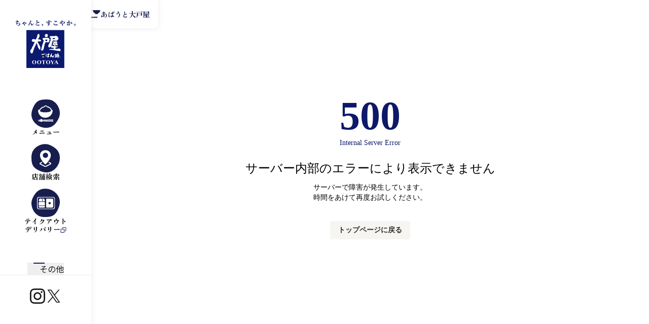

--- FILE ---
content_type: text/html; charset=utf-8
request_url: https://store.ootoya.com/%E5%A4%A7%E5%88%86%E7%9C%8C/
body_size: 20796
content:
<!DOCTYPE html><html lang="ja"><head><meta charSet="utf-8"/><meta name="viewport" content="initial-scale=1.0, maximum-scale=1.0, width=device-width"/><script>
            window._setScrollBar = ()=> document.documentElement.style.setProperty('--scrollbar-width', (window.innerWidth - document.documentElement.clientWidth) + 'px');
            document.addEventListener('DOMContentLoaded', ()=> {
              const resizeObserver = new ResizeObserver(entries => {
                _setScrollBar()
              });
              resizeObserver.observe(document.body);
            }, false);
        </script><style>:root<!-- -->{--primary: 13,
        24,
        105;
          --text: 0,
        0,
        0;
          --secondary-text: 44,
        44,
        44;
          --secondary-button: 246,
        245,
        241;
          --horizontal-line: 230,
        230,
        230;
          --background-color: 255,
        255,
        255;
          --input-color: 255,
        255,
        255;
          }</style><title>大分県の店舗一覧 | 大戸屋ごはん処</title><meta name="description" content="大分県に「大戸屋ごはん処」の店舗は3件あります。
各店舗の営業時間、電話番号、アクセス、定食メニュー、支払い方法などがひと目で確認できます。"/><meta name="twitter:card" content="summary_large_image"/><meta property="og:title" content="大分県の店舗一覧 | 大戸屋ごはん処"/><meta property="og:description" content="大分県に「大戸屋ごはん処」の店舗は3件あります。
各店舗の営業時間、電話番号、アクセス、定食メニュー、支払い方法などがひと目で確認できます。"/><meta property="og:url" content="https://store.ootoya.com/%E5%A4%A7%E5%88%86%E7%9C%8C/"/><meta property="og:type" content="article"/><meta property="og:image" content="https://meocloud-image.s3.ap-northeast-1.amazonaws.com/images/cms/managed/companies/522/20250401112115ogp.jpg"/><meta property="og:site_name" content="店舗検索｜大戸屋ごはん処"/><link rel="canonical" href="https://store.ootoya.com/%E5%A4%A7%E5%88%86%E7%9C%8C/"/><meta name="robots" content="index,follow"/><link rel="icon" href="https://meocloud-image.s3.ap-northeast-1.amazonaws.com/images/cms/managed/companies/522/20240711095814%E3%83%AD%E3%82%B3%E3%82%99.png" sizes="any"/><script type="application/ld+json">{"@context":"https://schema.org","@type":"BreadcrumbList","itemListElement":[{"@type":"ListItem","position":1,"item":{"@id":"https://www.ootoya.com/","name":"TOP"}},{"@type":"ListItem","position":2,"item":{"@id":"https://store.ootoya.com/","name":"店舗検索"}},{"@type":"ListItem","position":3,"item":{"@id":"https://store.ootoya.com/%E5%A4%A7%E5%88%86%E7%9C%8C/","name":"大分県"}}]}</script><script type="application/ld+json">{"@context":"https://schema.org","@type":"WebPage","@id":"https://store.ootoya.com/%E5%A4%A7%E5%88%86%E7%9C%8C/","description":"大分県に「大戸屋ごはん処」の店舗は3件あります。\n各店舗の営業時間、電話番号、アクセス、定食メニュー、支払い方法などがひと目で確認できます。"}</script><meta name="next-head-count" content="18"/><script>
                  (function(w,d,s,l,i){w[l]=w[l]||[];w[l].push({'gtm.start':
                  new Date().getTime(),event:'gtm.js'});var f=d.getElementsByTagName(s)[0],
                  j=d.createElement(s),dl=l!='dataLayer'?'&l='+l:'';j.async=true;j.src=
                  'https://www.googletagmanager.com/gtm.js?id='+i+dl;f.parentNode.insertBefore(j,f);
                  })(window,document,'script','dataLayer','GTM-TRWVPDHM');</script><link rel="stylesheet" data-href="https://fonts.googleapis.com/css2?family=Noto+Sans+JP:wght@100..900&amp;family=Zen+Antique+Soft&amp;display=swap"/><link rel="preload" href="/_next/static/css/dd1e62214f8e0195.css" as="style"/><link rel="stylesheet" href="/_next/static/css/dd1e62214f8e0195.css" data-n-g=""/><link rel="preload" href="/_next/static/css/387eca22b0df9146.css" as="style"/><link rel="stylesheet" href="/_next/static/css/387eca22b0df9146.css" data-n-p=""/><noscript data-n-css=""></noscript><script defer="" nomodule="" src="/_next/static/chunks/polyfills-c67a75d1b6f99dc8.js"></script><script src="/_next/static/chunks/webpack-257608ebcc19f913.js" defer=""></script><script src="/_next/static/chunks/framework-fae63b21a27d6472.js" defer=""></script><script src="/_next/static/chunks/main-45b43762c1102ddb.js" defer=""></script><script src="/_next/static/chunks/pages/_app-57bcd9e2bc045454.js" defer=""></script><script src="/_next/static/chunks/556-e584f5c08f4144b0.js" defer=""></script><script src="/_next/static/chunks/242-029010064f9b1526.js" defer=""></script><script src="/_next/static/chunks/805-8c1398758edb80ab.js" defer=""></script><script src="/_next/static/chunks/156-7edffb352370d955.js" defer=""></script><script src="/_next/static/chunks/606-442360051bceeed7.js" defer=""></script><script src="/_next/static/chunks/351-1c7274a48cffa3dd.js" defer=""></script><script src="/_next/static/chunks/550-9d7c08d050f8c75b.js" defer=""></script><script src="/_next/static/chunks/531-e4e483e9ec98a876.js" defer=""></script><script src="/_next/static/chunks/pages/%5BdynamicRoutesLv1%5D-ef0fd8a56f728d4b.js" defer=""></script><script src="/_next/static/Wx9zHJwTL_wq78RIGk2G2/_buildManifest.js" defer=""></script><script src="/_next/static/Wx9zHJwTL_wq78RIGk2G2/_ssgManifest.js" defer=""></script><link rel="stylesheet" href="https://fonts.googleapis.com/css2?family=Noto+Sans+JP:wght@100..900&family=Zen+Antique+Soft&display=swap"/></head><body class="overflow-x-hidden bg-background-color font-base text-base antialiased"><noscript><iframe src="https://www.googletagmanager.com/ns.html?id=GTM-TRWVPDHM" height="0" width="0" style="display:none;visibility:hidden"></iframe></noscript><div id="__next"><svg style="display:none" aria-hidden="true" xmlns="http://www.w3.org/2000/svg" xmlns:xlink="http://www.w3.org/1999/xlink"><symbol viewBox="0 0 32 32" id="icon-calendar"><title>Calendar</title><path d="M9.6 6.4A1.6 1.6 0 018 4.8V1.6a1.6 1.6 0 113.2 0v3.2a1.6 1.6 0 01-1.6 1.6zM24 4.8V1.6a1.6 1.6 0 10-3.2 0v3.2a1.6 1.6 0 103.2 0zm6.4 1.6V28.808A3.192 3.192 0 0127.208 32H4.792A3.192 3.192 0 011.6 28.808V6.4v-.008A3.192 3.192 0 014.792 3.2H6v1.62a3.6 3.6 0 007.2.021V3.2h5.6v1.6a3.6 3.6 0 007.2 0V3.2h1.2a3.2 3.2 0 013.2 3.2zm-20 14.4H5.6v4.8h4.8v-4.8zm0-8H5.6v4.8h4.8v-4.8zm8 8h-4.8v4.8h4.8v-4.8zm0-8h-4.8v4.8h4.8v-4.8zm8 8h-4.8v4.8h4.8zm0-8h-4.8v4.8h4.8z"></path></symbol><symbol viewBox="0 0 32 32" id="icon-check"><title>check</title><path d="M12.571 27.797L0 15.091l3.259-3.294 9.312 9.413L29.108 4.572l3.259 3.294z"></path></symbol><symbol viewBox="0 0 32 32" id="icon-chevron-down"><title>chevron-down</title><path d="M32.003 13.693V5.498l-16 12.8-16-12.8v8.195l16 12.8 16-12.8z"></path></symbol><symbol viewBox="0 0 32 33" id="icon-chevron-left"><path d="M19.305 32.995H25.5l-12.8-16 12.8-16h-6.195l-12.8 16 12.8 16z"></path></symbol><symbol viewBox="0 0 32 33" id="icon-chevron-right"><path d="M12.693.997H6.498l12.8 16-12.8 16h6.195l12.8-16-12.8-16z"></path></symbol><symbol viewBox="0 0 32 32" id="icon-circle"><title>circle</title><path d="M16 6.857A9.143 9.143 0 1025.143 16 9.143 9.143 0 0016 6.857zm0-4.571c7.574 0 13.714 6.14 13.714 13.714S23.574 29.714 16 29.714c-7.574 0-13.714-6.14-13.714-13.714C2.286 8.426 8.426 2.286 16 2.286z"></path></symbol><symbol viewBox="0 0 32 32" id="icon-clock"><title>clock</title><path d="M16 0C7.163 0 0 7.163 0 16s7.163 16 16 16 16-7.163 16-16S24.837 0 16 0zm1.6 16a1.631 1.631 0 01-.127.623l.004-.011a1.603 1.603 0 01-.345.519l-6.789 6.789a1.6 1.6 0 11-2.262-2.262l6.32-6.32V6.401a1.6 1.6 0 113.2 0z"></path></symbol><symbol viewBox="0 0 32 32" id="icon-close"><title>close</title><path d="M15.261 18.834l11.687 11.687 3.573-3.573-11.687-11.687L30.521 3.574 26.948.001 15.261 11.688 3.574.001.001 3.574l11.687 11.687L.001 26.948l3.573 3.573 11.687-11.687z"></path></symbol><symbol viewBox="0 0 32 32" id="icon-current-location"><title>current-location</title><path d="M.598 15.127L30.432.12a1.078 1.078 0 011.455 1.433l.003-.006-14.22 29.834a1.076 1.076 0 01-2.016-.2l-.002-.007-2.472-10.166a1.088 1.088 0 00-.768-.79l-.008-.002L.808 17.143a1.083 1.083 0 01-.216-2.011l.006-.003z"></path></symbol><symbol viewBox="0 0 32 32" id="icon-dropdown"><title>dropdown</title><path d="M16 25.6L0 6.4h32z"></path></symbol><symbol viewBox="0 0 32 32" id="icon-external"><title>external</title><path d="M28.445 28.445H3.554V3.554h10.667V-.001H3.554A3.555 3.555 0 00-.001 3.554V28.445A3.555 3.555 0 003.554 32h24.888a3.565 3.565 0 003.557-3.554V17.779h-3.555zM19.555 0v3.555h6.381L8.461 21.032l2.507 2.507L28.443 6.064v6.381H32V0z"></path></symbol><symbol viewBox="0 0 32 32" id="icon-holiday"><title>holiday</title><path d="M8.61 23.066a9.837 9.837 0 011.883 2.615l.026.057a26.425 26.425 0 006.985-10.07l.062-.179c-.018.969-.057 2.114-.057 3.083v7.813a29.183 29.183 0 01-.22 3.4l.014-.141h3.522a21.006 21.006 0 01-.175-3.314v.025-8.194c0-1.234-.03-2.027-.089-2.971 1.007 2.564 2.303 4.777 3.884 6.753l-.039-.051a26.964 26.964 0 003.611 3.86l.03.026a15.232 15.232 0 012.187-3.187l-.013.015a29.193 29.193 0 01-5.207-5.219l-.05-.067a23.55 23.55 0 01-3.292-5.715l-.057-.159h4.761c1.088 0 2.161.064 3.216.189l-.128-.012V8.194c-.953.112-2.057.176-3.176.176h-.151.008-5.465V5.609a17.787 17.787 0 01.188-2.945l-.012.096h-3.525c.138.846.217 1.82.217 2.813v.025-.001 2.761h-4.343a33.98 33.98 0 01-3.173-.146v3.406a27.052 27.052 0 013.13-.176h3.378c-1.754 4.441-4.463 8.178-7.89 11.097l-.039.033V10.119c.652-1.291 1.316-2.873 1.88-4.502l.086-.285c.322-.88.471-1.234.823-2.114l-3.349-.999A20.807 20.807 0 016.294 7.57l.054-.123c-1.166 2.656-2.704 4.93-4.579 6.878l.007-.008a16.958 16.958 0 011.295 3.46l.026.122a19.21 19.21 0 002.321-3.166l.049-.091c-.059 1.205-.059 1.829-.059 3.289v8.251l.001.212c0 1.133-.064 2.252-.189 3.352l.012-.135h3.525a29.598 29.598 0 01-.146-3.426v.021z"></path></symbol><symbol viewBox="0 0 23 32" id="icon-mappin"><title>mappin</title><path d="M11.457 0C5.13.001.001 5.13 0 11.457c0 6.978 7.552 16.653 10.401 20.045a1.381 1.381 0 002.126.002l.002-.002c2.84-3.4 10.401-13.067 10.401-20.045v-.006C22.93 5.127 17.803 0 11.479 0h-.008zm1.78 15.175a4.122 4.122 0 01-5.69-4.951l-.008.029a4.036 4.036 0 012.772-2.727l.028-.007a4.1 4.1 0 015.22 3.94l.001.085c0 1.601-.94 2.982-2.299 3.621l-.024.01z"></path></symbol><symbol viewBox="0 0 32 32" id="icon-person"><title>person</title><path d="M27.2 19.63a13.266 13.266 0 00-4.926-4.695l-.069-.034a1.73 1.73 0 00-1.735.052l.007-.004a7.964 7.964 0 01-1.09.572l-.053.02c-.981.426-2.125.674-3.326.674s-2.344-.248-3.381-.695l.055.021a8.293 8.293 0 01-1.177-.612l.034.02a1.713 1.713 0 00-.906-.257c-.297 0-.576.075-.82.207l.009-.005c-4.143 2.257-6.907 6.579-6.907 11.547 0 1.751 1.442 3.2 4.171 4.213a20.3 20.3 0 004.056.997l.113.013c1.404.214 3.024.336 4.673.336h.074-.004.088c1.649 0 3.269-.122 4.852-.358l-.179.022a21.19 21.19 0 004.317-1.057l-.148.047c2.729-1.008 4.171-2.462 4.171-4.213v-.008c0-2.516-.71-4.866-1.941-6.86l.032.056zM13.664 13.029a6.6 6.6 0 002.475.472A6.723 6.723 0 0018.66.544l-.045-.016A6.531 6.531 0 0016.02 0h-.021H16h-.155A6.7 6.7 0 009.28 6.696v.023-.001.01a6.723 6.723 0 004.338 6.286l.046.015z"></path></symbol><symbol viewBox="0 0 48 48" id="icon-reservation-completed"><title>reservation-completed</title><path d="M7.198 48a4.8 4.8 0 01-4.8-4.8V9.6a4.8 4.8 0 014.8-4.795h1.8V7.2a5.393 5.393 0 005.369 5.43 5.4 5.4 0 005.43-5.371V4.806h8.4v2.395a5.4 5.4 0 005.406 5.4 5.408 5.408 0 005.395-5.4V4.806h1.8a4.791 4.791 0 014.8 4.795v33.6a4.8 4.8 0 01-4.8 4.8zm1.506-19.719l11.877 12.01 18.715-18.836-3.084-3.115-15.631 15.723-8.793-8.889zM31.198 7.197v-4.8a2.4 2.4 0 012.4-2.4 2.4 2.4 0 012.4 2.4v4.8a2.4 2.4 0 01-2.4 2.4 2.4 2.4 0 01-2.4-2.397zm-19.2 0v-4.8a2.4 2.4 0 012.4-2.4 2.4 2.4 0 012.4 2.4v4.8a2.4 2.4 0 01-2.4 2.4 2.4 2.4 0 01-2.4-2.397z" stroke-miterlimit="10"></path></symbol><symbol viewBox="0 0 32 32" id="icon-reservation-failed"><title>reservation-failed</title><path d="M27.2 3.2H26v1.6a3.6 3.6 0 01-7.2 0V3.2h-5.6v1.641A3.6 3.6 0 016 4.82v-.022.001-1.6H4.8a3.2 3.2 0 00-3.2 3.2v22.4a3.2 3.2 0 003.2 3.2h22.4a3.2 3.2 0 003.2-3.2v-22.4a3.2 3.2 0 00-3.2-3.2zM9.667 16.605a2.183 2.183 0 11.571-.002l-.011.001c.6 1.375 1.811 4.633-.28 4.633s-.882-3.259-.28-4.633zm12.327 8.557c-.187.174-.438.28-.714.28h-.027.001a1.497 1.497 0 01-.899-.314l.003.003c-1.196-.915-2.713-1.466-4.359-1.466s-3.163.551-4.377 1.479l.017-.013c-.245.19-.556.307-.894.312h-.027c-.277 0-.528-.107-.716-.282l.001.001a.875.875 0 01-.258-.703v.003c.041-.43.265-.801.592-1.038l.004-.003c1.552-1.188 3.521-1.903 5.657-1.903s4.105.715 5.68 1.92l-.023-.017c.331.241.554.612.595 1.036v.006a.872.872 0 01-.259.699zm.061-8.527a2.182 2.182 0 112.184-2.184v.001a2.183 2.183 0 01-2.183 2.183h-.001zM9.6 6.4a1.6 1.6 0 001.6-1.6V1.6a1.6 1.6 0 10-3.2 0v3.2a1.6 1.6 0 001.6 1.6zm12.8 0A1.6 1.6 0 0024 4.8V1.6a1.6 1.6 0 10-3.2 0v3.2a1.6 1.6 0 001.6 1.6z"></path></symbol><symbol viewBox="0 0 32 32" id="icon-search"><title>search</title><path d="M29.134 25.274l-4.4-4.4a2.605 2.605 0 00-1.704-.742h-.006a11.456 11.456 0 002.009-6.509c0-6.379-5.171-11.55-11.55-11.55s-11.55 5.171-11.55 11.55c0 6.379 5.171 11.55 11.55 11.55 2.55 0 4.907-.826 6.818-2.226l-.032.023c.045.638.314 1.206.729 1.633l-.001-.001 4.4 4.4c.496.436 1.15.702 1.866.702s1.37-.266 1.869-.704l-.003.003c.493-.47.799-1.132.799-1.866s-.306-1.396-.798-1.865l-.001-.001zM13.52 20.77h-.002a7.034 7.034 0 110-14.068 7.034 7.034 0 017.034 7.034v.004a7.042 7.042 0 01-7.031 7.03h-.001z"></path></symbol><symbol viewBox="0 0 14 14" id="icon-seats"><defs><clipPath id="ra"><path data-name="\u9577\u65B9\u5F62 26412" transform="translate(17634 -17874)" d="M0 0h14v14H0z"></path></clipPath></defs><g data-name="\u30DE\u30B9\u30AF\u30B0\u30EB\u30FC\u30D7 665" transform="translate(-17634 17874)" clip-path="url(#ra)"><path data-name="\u5408\u4F53 9" d="M17645.664-17860.4l-.492-3.947-4.173-.028-4.177.028-.487 3.947a.36.36 0 01-.375.4.374.374 0 01-.382-.41l-.026-3.937s-.48-.098-.48-1.184v-3.233a.635.635 0 01.635-.636.513.513 0 01.418.216 2.585 2.585 0 01.411 1.464 2.012 2.012 0 00.351 1.291.688.688 0 00.527.222l3.021.007h1.129l3.021-.007a.686.686 0 00.526-.222 2 2 0 00.351-1.291 2.592 2.592 0 01.41-1.463.514.514 0 01.417-.216.635.635 0 01.635.635v3.233c0 1.086-.48 1.184-.48 1.184l-.025 3.938a.376.376 0 01-.383.41.359.359 0 01-.372-.401zm-4.192-6.8H17638.002c-.233 0-.414-.088-.466-.543a5.1 5.1 0 00-.6-2.017 1.414 1.414 0 00-.246-.266.647.647 0 01-.264-.623v-2.18a1.171 1.171 0 011.172-1.171h6.8a1.171 1.171 0 011.174 1.171v2.175a.649.649 0 01-.264.623 1.477 1.477 0 00-.246.266 5.1 5.1 0 00-.6 2.017c-.052.454-.233.543-.466.543l-2.43.005z"></path></g></symbol><symbol viewBox="0 0 32 32" id="icon-tel"><title>tel</title><path d="M31.376 25.77l-6.664-6.704a1.907 1.907 0 00-2.831-.001l-.001.002-2.834 2.85c-3.666 3.854-12.662-5.196-8.996-8.876l2.832-2.858c.385-.355.625-.862.625-1.425s-.24-1.07-.624-1.424l-.001-.001L6.218.629A1.907 1.907 0 003.387.628L3.386.63l-2 2.012c-3.498 3.52-.166 12.572 7.664 20.282 7.664 7.718 16.66 11.23 20.15 7.718l2.166-2.012a1.93 1.93 0 00.635-1.434c0-.563-.24-1.069-.624-1.423l-.001-.001z"></path></symbol><symbol viewBox="0 0 46 32" id="icon-tel-string"><title>TEL_String</title><path d="M9.234 6.585h2.837a16.223 16.223 0 013.433.243l-.098-.015V2.276a15.739 15.739 0 01-3.363.227l.028.001H3.084a15.488 15.488 0 01-3.18-.242l.094.014v4.537a14.742 14.742 0 013.131-.228l-.023-.001h3.063v18.498a42.396 42.396 0 01-.194 4.565l.013-.172h3.429a40.458 40.458 0 01-.182-4.418v.025zm21.392 18.626a14.277 14.277 0 01-2.919.229h.016-6.811v-8h5.536a12.062 12.062 0 013.026.242l-.078-.014v-4.411a15.447 15.447 0 01-2.962.229h.013-5.511V6.519h6.535a13.776 13.776 0 013.012.242l-.086-.014V2.276c-.821.146-1.766.23-2.731.23l-.205-.001h.01-6.857a32.66 32.66 0 01-2.882-.101c.137 1.6.181 2.608.181 4.368v18.32a41.254 41.254 0 01-.186 4.653l.013-.166c.914-.069 1.52-.101 2.882-.101h7.086a13.228 13.228 0 013.009.243l-.084-.014zm15.086-.068a15.677 15.677 0 01-3.244.227l.024.001H36.14V7.499a46.338 46.338 0 01.195-5.161l-.014.183h-3.424a47.337 47.337 0 01.18 5.052v-.039 17.575a40.271 40.271 0 01-.194 4.638l.013-.166c.816-.069 1.611-.103 2.873-.103h6.725a14.902 14.902 0 013.313.243l-.092-.014z"></path></symbol><symbol viewBox="0 0 60 60" id="icon-warning"><path d="M2.5 52.5L30 5l27.5 47.5h-55zm8.625-5h37.75L30 15 11.125 47.5zM30 45c.708 0 1.302-.24 1.781-.719.48-.479.719-1.073.719-1.781s-.24-1.302-.719-1.781C31.302 40.239 30.708 40 30 40s-1.302.24-1.781.719c-.48.479-.719 1.073-.719 1.781s.24 1.302.719 1.781c.479.48 1.073.719 1.781.719zm-2.5-7.5h5V25h-5v12.5z"></path></symbol></svg><div class="min-h-screen @992:flex"><span id="pagetop"></span><header id="header" class="sticky z-modal block bg-white font-noto text-[16px]/normal text-[#161616] subpixel-antialiased [inline-size:100%] [inset-block-start:0] [inset-inline-start:0] @992:h-screen @992:w-fit [&amp;_a]:ease-[ease-out] [&amp;_a]:[text-underline-offset:2px]"><div class="flex items-center justify-between p-[8px] shadow-[0_0_10px_rgba(174,169,161,0.25)] [block-size:68px] [inline-size:100%] @992:flex-col @992:justify-start @992:overflow-y-auto @992:px-0 @992:py-[39px] @992:[block-size:100%] @992:[inline-size:180px] @992:[padding-inline:16px]"><a class="block transition-opacity duration-300 [block-size:48px] [inline-size:140px] [margin-inline-start:4px] md:hover:opacity-70 @992:[block-size:101px] @992:[inline-size:120px] @992:[margin-inline-start:0]" href="https://www.ootoya.com/"><img src="/images/logo-ootoya-sp.png" alt="株式会社大戸屋ホールディングス" class="@992:hidden"/><img src="/images/logo-ootoya.png" alt="株式会社大戸屋ホールディングス" class="hidden @992:block"/></a><ul class="hidden flex-col gap-[16px] [inline-size:100%] [margin-block-start:48.39px] @992:flex"><li><a class="relative flex flex-col items-center gap-[8px] px-[16px] py-[8px] text-center font-zen text-[14px]/[1.2] transition-colors duration-300 md:hover:text-[#57658f] before:block before:bg-cover before:bg-[50%_center] before:bg-no-repeat before:!transition-[background-image] before:duration-300 before:[block-size:56px] before:[inline-size:56px] before:bg-[url(&#x27;/images/icon-menu-02.svg&#x27;)] hover:before:bg-[url(&#x27;/images/icon-menu-hover-02.svg&#x27;)]" href="https://www.ootoya.com/menu"><span class="">メニュー</span></a></li><li><a class="relative flex flex-col items-center gap-[8px] px-[16px] py-[8px] text-center font-zen text-[14px]/[1.2] transition-colors duration-300 md:hover:text-[#57658f] before:block before:bg-cover before:bg-[50%_center] before:bg-no-repeat before:!transition-[background-image] before:duration-300 before:[block-size:56px] before:[inline-size:56px] before:bg-[url(&#x27;/images/icon-marker-01.svg&#x27;)] hover:before:bg-[url(&#x27;/images/icon-marker-hover-01.svg&#x27;)]" href="https://store.ootoya.com/"><span class="">店舗検索</span></a></li><li><a target="_blank" class="relative flex flex-col items-center gap-[8px] px-[16px] py-[8px] text-center font-zen text-[14px]/[1.2] transition-colors duration-300 md:hover:text-[#57658f] before:block before:bg-cover before:bg-[50%_center] before:bg-no-repeat before:!transition-[background-image] before:duration-300 before:[block-size:56px] before:[inline-size:56px] before:bg-[url(&#x27;/images/icon-order-01.svg&#x27;)] hover:before:bg-[url(&#x27;/images/icon-order-hover-01.svg&#x27;)]" href="https://net-order.ootoya.com/front/top"><span class="before:text-[0] before:tracking-normal before:content-[&#x27;新規タブで開きます&#x27;] after:inline-block after:translate-y-px after:bg-[url(&#x27;/images/icon-external-02.svg&#x27;)] after:bg-contain after:bg-[50%_center] after:bg-no-repeat after:[block-size:12px] after:[inline-size:12px] after:[margin-inline:1px]">テイクアウト<br/>デリバリー</span></a></li></ul><div class="flex items-center gap-[8px]"><a target="_blank" class="relative flex items-center justify-center gap-[5px] rounded-[24px] bg-[#171e4e] px-[8px] font-zen text-[12px]/[1.2] text-white [block-size:38px] [inline-size:115px] @992:hidden before:block before:bg-[url(&#x27;/images/icon-smartphone-02.svg&#x27;)] before:bg-contain before:bg-[50%_center] before:bg-no-repeat before:[block-size:20px] before:[inline-size:14px]" href="https://yappli.plus/ootoya_pop"><span>公式アプリ</span></a><button class="group/button flex flex-col items-center justify-center gap-[2px] leading-[1.15] [inline-size:64px] @992:flex-row @992:gap-[8px] @992:transition-colors @992:[inline-size:100%] @992:[margin-block-start:50px] @992:[padding-block:16px_24px]"><span class="relative [block-size:33px] [inline-size:32px] @992:[block-size:24px] @992:[inline-size:24px]"><span class="absolute bg-[#171e4e] duration-300 ease-[ease-out] [block-size:2px] [inline-size:29px] [inset-inline-start:1px] @992:!transition-all @992:!duration-300 @992:!ease-[ease-out] @992:[inline-size:22px] @992:group-hover/button:bg-[#57658f] [inset-block-start:8px] @992:[inset-block-start:6px;]"></span><span class="absolute bg-[#171e4e] duration-300 ease-[ease-out] [block-size:2px] [inline-size:29px] [inset-inline-start:1px] @992:!transition-all @992:!duration-300 @992:!ease-[ease-out] @992:[inline-size:22px] @992:group-hover/button:bg-[#57658f] [inset-block-start:18px] @992:[inset-block-start:13px;]"></span><span class="absolute bg-[#171e4e] duration-300 ease-[ease-out] [block-size:2px] [inline-size:29px] [inset-inline-start:1px] @992:!transition-all @992:!duration-300 @992:!ease-[ease-out] @992:[inline-size:22px] @992:group-hover/button:bg-[#57658f] [inset-block-start:27px] @992:[inset-block-start:20px;]"></span></span><span class="hidden !transition-colors @992:block @992:group-hover/button:text-[#57658f]">その他</span><span class="block font-zen text-[10px]/normal tracking-[-1px] @992:hidden">サイトメニュー</span></button></div><div class="relative hidden [inline-size:100%] @992:block before:absolute before:bg-[#ececec] before:[block-size:1px] before:[inline-size:100%]"><ul class="flex justify-center gap-[16px] [margin-block-start:26px]"><li><a target="_blank" class="relative flex items-center justify-center bg-contain bg-[50%_center] bg-no-repeat transition-[background-image] duration-300 [block-size:32px] [inline-size:32px] bg-[url(&#x27;/images/icon-instagram-01.svg&#x27;)] hover:bg-[url(&#x27;/images/icon-instagram-hover-01.svg&#x27;)]" href="https://www.instagram.com/ootoya.jp/"><span class="sr-only">https://www.instagram.com/ootoya.jp/</span></a></li><li><a target="_blank" class="relative flex items-center justify-center bg-contain bg-[50%_center] bg-no-repeat transition-[background-image] duration-300 [block-size:32px] [inline-size:32px] bg-[url(&#x27;/images/icon-x-01.svg&#x27;)] hover:bg-[url(&#x27;/images/icon-x-hover-01.svg&#x27;)]" href="https://x.com/ootoya_gohan"><span class="sr-only">https://x.com/ootoya_gohan</span></a></li></ul></div></div><nav class="fixed -z-10 overflow-y-auto bg-[#fdfaf5] px-[16px] py-[32px] transition-opacity duration-150 ease-linear [block-size:calc(100%-68px)] [inline-size:100%] [inset-block-start:68px] [inset-inline-start:0] @992:z-0 @992:rounded-r-[8px] @992:px-[24px] @992:py-[40px] @992:[block-size:100%] @992:[inline-size:300px] @992:[inset-block-start:0] @992:[inset-inline-start:180px] pointer-events-none opacity-0"><ul class="grid grid-cols-[repeat(2,1fr)] gap-[8px] [margin-block-end:16px] @992:grid-cols-[100%]"><li class="@992:hidden"><a class="relative flex items-center rounded-[8px] bg-white py-[8px] pl-[12px] pr-[32px] font-zen text-[12px]/normal text-[#171e4e] shadow-[0_0_10px_rgba(174,169,161,0.25)] transition-colors duration-300 [block-size:100%] [min-block-size:64px] md:hover:bg-[#171e4e] md:hover:text-white @992:pl-[16px] @992:text-[14px]/[1.2] @992:[block-size:100%] @992:[min-block-size:56px] before:block before:flex-[0_1_auto] before:bg-contain before:bg-[50%_center] before:bg-no-repeat @992:before:[block-size:32px] @992:before:[inline-size:32px] after:absolute after:-translate-y-1/2 after:bg-contain after:bg-[50%_center] after:bg-no-repeat after:transition-[background-image] after:duration-300 after:[inset-block-start:50%] after:bg-[url(&#x27;/images/icon-arrow-06.svg&#x27;)] after:[block-size:10px] after:[inline-size:9px] after:[inset-inline-end:12px] md:hover:after:bg-[url(&#x27;/images/icon-arrow-white-06.svg&#x27;)] gap-[4px] before:bg-[url(&#x27;/images/icon-menu-03.svg&#x27;)] before:[block-size:26px] before:[inline-size:32px]" href="https://www.ootoya.com/menu"><span class="@992:flex-1">メニュー</span></a></li><li class="@992:hidden"><a class="relative flex items-center rounded-[8px] bg-white py-[8px] pl-[12px] pr-[32px] font-zen text-[12px]/normal text-[#171e4e] shadow-[0_0_10px_rgba(174,169,161,0.25)] transition-colors duration-300 [block-size:100%] [min-block-size:64px] md:hover:bg-[#171e4e] md:hover:text-white @992:pl-[16px] @992:text-[14px]/[1.2] @992:[block-size:100%] @992:[min-block-size:56px] before:block before:flex-[0_1_auto] before:bg-contain before:bg-[50%_center] before:bg-no-repeat @992:before:[block-size:32px] @992:before:[inline-size:32px] after:absolute after:-translate-y-1/2 after:bg-contain after:bg-[50%_center] after:bg-no-repeat after:transition-[background-image] after:duration-300 after:[inset-block-start:50%] after:bg-[url(&#x27;/images/icon-arrow-06.svg&#x27;)] after:[block-size:10px] after:[inline-size:9px] after:[inset-inline-end:12px] md:hover:after:bg-[url(&#x27;/images/icon-arrow-white-06.svg&#x27;)] gap-[6px] before:bg-[url(&#x27;/images/icon-marker-02.svg&#x27;)] before:[block-size:26px] before:[inline-size:30px]" href="/"><span class="@992:flex-1">店舗検索</span></a></li><li class="@992:hidden"><a target="_blank" class="relative flex items-center rounded-[8px] bg-white py-[8px] pl-[12px] pr-[32px] font-zen text-[12px]/normal text-[#171e4e] shadow-[0_0_10px_rgba(174,169,161,0.25)] transition-colors duration-300 [block-size:100%] [min-block-size:64px] md:hover:bg-[#171e4e] md:hover:text-white @992:pl-[16px] @992:text-[14px]/[1.2] @992:[block-size:100%] @992:[min-block-size:56px] before:block before:flex-[0_1_auto] before:bg-contain before:bg-[50%_center] before:bg-no-repeat @992:before:[block-size:32px] @992:before:[inline-size:32px] after:absolute after:-translate-y-1/2 after:bg-contain after:bg-[50%_center] after:bg-no-repeat after:transition-[background-image] after:duration-300 after:[inset-block-start:50%] before:text-[0] before:tracking-normal before:content-[&#x27;新規タブで開きます&#x27;] after:bg-[url(&#x27;/images/icon-external-02.svg&#x27;)] after:[block-size:12px] after:[inline-size:12px] after:[inset-inline-end:10px] md:hover:after:bg-[url(&#x27;/images/icon-external-white-hover-02.svg&#x27;)] gap-[10px] before:bg-[url(&#x27;/images/icon-order-02.svg&#x27;)] before:[block-size:32px] before:[inline-size:30px]" href="https://net-order.ootoya.com/front/top"><span class="@992:flex-1">テイクアウト<br/>デリバリー</span></a></li><li class="max-@992:hidden"><a target="_blank" class="relative flex items-center rounded-[8px] bg-white py-[8px] pl-[12px] pr-[32px] font-zen text-[12px]/normal text-[#171e4e] shadow-[0_0_10px_rgba(174,169,161,0.25)] transition-colors duration-300 [block-size:100%] [min-block-size:64px] md:hover:bg-[#171e4e] md:hover:text-white @992:pl-[16px] @992:text-[14px]/[1.2] @992:[block-size:100%] @992:[min-block-size:56px] before:block before:flex-[0_1_auto] before:bg-contain before:bg-[50%_center] before:bg-no-repeat @992:before:[block-size:32px] @992:before:[inline-size:32px] after:absolute after:-translate-y-1/2 after:bg-contain after:bg-[50%_center] after:bg-no-repeat after:transition-[background-image] after:duration-300 after:[inset-block-start:50%] before:text-[0] before:tracking-normal before:content-[&#x27;新規タブで開きます&#x27;] after:bg-[url(&#x27;/images/icon-external-02.svg&#x27;)] after:[block-size:12px] after:[inline-size:12px] after:[inset-inline-end:10px] md:hover:after:bg-[url(&#x27;/images/icon-external-white-hover-02.svg&#x27;)] gap-[2px] before:bg-[url(&#x27;/images/icon-smartphone-01.svg&#x27;)] md:hover:before:bg-[url(&#x27;/images/icon-smartphone-white-01.svg&#x27;)] @992:before:bg-[length:16px_28px]" href="https://yappli.plus/ootoya_pop"><span class="@992:flex-1">公式アプリ</span></a></li><li><a class="relative flex items-center rounded-[8px] bg-white py-[8px] pl-[12px] pr-[32px] font-zen text-[12px]/normal text-[#171e4e] shadow-[0_0_10px_rgba(174,169,161,0.25)] transition-colors duration-300 [block-size:100%] [min-block-size:64px] md:hover:bg-[#171e4e] md:hover:text-white @992:pl-[16px] @992:text-[14px]/[1.2] @992:[block-size:100%] @992:[min-block-size:56px] before:block before:flex-[0_1_auto] before:bg-contain before:bg-[50%_center] before:bg-no-repeat @992:before:[block-size:32px] @992:before:[inline-size:32px] after:absolute after:-translate-y-1/2 after:bg-contain after:bg-[50%_center] after:bg-no-repeat after:transition-[background-image] after:duration-300 after:[inset-block-start:50%] after:bg-[url(&#x27;/images/icon-arrow-06.svg&#x27;)] after:[block-size:10px] after:[inline-size:9px] after:[inset-inline-end:12px] md:hover:after:bg-[url(&#x27;/images/icon-arrow-white-06.svg&#x27;)] gap-[4px] before:bg-[url(&#x27;/images/icon-ootoya-01.svg&#x27;)] before:[block-size:32px] before:[inline-size:32px] md:hover:before:bg-[url(&#x27;/images/icon-ootoya-white-01.svg&#x27;)]" href="https://www.ootoya.com/about/"><span class="@992:flex-1">あばうと大戸屋</span></a></li></ul><ul class="flex flex-col [margin-block-end:24px]"><li class="[border-block-end:1px_solid_#e0d9ce]"><a class="relative flex content-center py-[13px] pl-[8px] pr-[40px] font-zen text-[14px]/normal [min-block-size:38px] transition-colors duration-300 md:hover:text-[#57658f] @992:py-[9px] after:absolute after:-translate-y-1/2 after:bg-contain after:bg-[50%_center] after:bg-no-repeat after:transition-[background-image] after:duration-300 after:[inset-block-start:50%] after:bg-[url(&#x27;/images/icon-arrow-01.svg&#x27;)] after:[block-size:24px] after:[inline-size:24px] after:[inset-inline-end:8px] md:hover:after:bg-[url(&#x27;/images/icon-arrow-hover-01.svg&#x27;)]" href="https://www.ootoya.com/news/"><span>新着情報</span></a></li><li class="[border-block-end:1px_solid_#e0d9ce]"><a class="relative flex content-center py-[13px] pl-[8px] pr-[40px] font-zen text-[14px]/normal [min-block-size:38px] transition-colors duration-300 md:hover:text-[#57658f] @992:py-[9px] after:absolute after:-translate-y-1/2 after:bg-contain after:bg-[50%_center] after:bg-no-repeat after:transition-[background-image] after:duration-300 after:[inset-block-start:50%] after:bg-[url(&#x27;/images/icon-arrow-01.svg&#x27;)] after:[block-size:24px] after:[inline-size:24px] after:[inset-inline-end:8px] md:hover:after:bg-[url(&#x27;/images/icon-arrow-hover-01.svg&#x27;)]" href="https://www.ootoya.com/shokuiku/"><span>からだ想い定食</span></a></li><li class="[border-block-end:1px_solid_#e0d9ce]"><a class="relative flex content-center py-[13px] pl-[8px] pr-[40px] font-zen text-[14px]/normal [min-block-size:38px] transition-colors duration-300 md:hover:text-[#57658f] @992:py-[9px] after:absolute after:-translate-y-1/2 after:bg-contain after:bg-[50%_center] after:bg-no-repeat after:transition-[background-image] after:duration-300 after:[inset-block-start:50%] after:bg-[url(&#x27;/images/icon-arrow-01.svg&#x27;)] after:[block-size:24px] after:[inline-size:24px] after:[inset-inline-end:8px] md:hover:after:bg-[url(&#x27;/images/icon-arrow-hover-01.svg&#x27;)]" href="https://www.ootoya.com/faq/"><span>よくあるご質問</span></a></li><li class="[border-block-end:1px_solid_#e0d9ce]"><a class="relative flex content-center py-[13px] pl-[8px] pr-[40px] font-zen text-[14px]/normal [min-block-size:38px] transition-colors duration-300 md:hover:text-[#57658f] @992:py-[9px] after:absolute after:-translate-y-1/2 after:bg-contain after:bg-[50%_center] after:bg-no-repeat after:transition-[background-image] after:duration-300 after:[inset-block-start:50%] after:bg-[url(&#x27;/images/icon-arrow-01.svg&#x27;)] after:[block-size:24px] after:[inline-size:24px] after:[inset-inline-end:8px] md:hover:after:bg-[url(&#x27;/images/icon-arrow-hover-01.svg&#x27;)]" href="https://www.ootoya.com/contact/"><span>お問い合わせ</span></a></li><li class="[border-block-end:1px_solid_#e0d9ce]"><a target="_blank" class="relative flex content-center py-[13px] pl-[8px] pr-[40px] font-zen text-[14px]/normal [min-block-size:38px] transition-colors duration-300 md:hover:text-[#57658f] @992:py-[9px] after:absolute after:-translate-y-1/2 after:bg-contain after:bg-[50%_center] after:bg-no-repeat after:transition-[background-image] after:duration-300 after:[inset-block-start:50%] after:bg-[url(&#x27;/images/icon-external-01.svg&#x27;)] after:[block-size:16px] after:[inline-size:16px] after:[inset-inline-end:12px] md:hover:after:bg-[url(&#x27;/images/icon-external-hover-01.svg&#x27;)]" href="https://www.ootoya.jp/"><span>会社情報</span></a></li></ul><ul class="grid grid-cols-[repeat(2,1fr)] gap-[8px]"><li><a target="_blank" class="group/card block overflow-hidden rounded-[8px] border border-[#ececec] bg-white text-center font-zen text-[12px]/normal transition-colors duration-300 [block-size:100%] md:hover:text-[#57658f]" href="https://ootoya-job.net/brand-jobfind/"><figure class="md:overflow-hidden [&amp;_img]:object-cover [&amp;_img]:transition-transform [&amp;_img]:duration-500 [&amp;_img]:[block-size:80px] [&amp;_img]:[inline-size:100%]"><img src="/images/img-card-13-sp.jpg" alt="" class="group-hover/card:scale-110 @992:hidden"/><img src="/images/img-card-13.jpg" alt="" class="group-hover/card:scale-110 max-@992:hidden"/></figure><div class="relative px-[8px] py-[7px] [padding-block-end:2px] after:block after:bg-[url(&#x27;/images/icon-external-01.svg&#x27;)] after:bg-[length:16px_16px] after:bg-[50%_center] after:bg-no-repeat after:transition-[background-image] after:duration-300 after:[block-size:24px] after:[inline-size:24px] after:[margin-block-start:4px] after:[margin-inline:auto] @992:group-hover/card:after:bg-[url(&#x27;/images/icon-external-hover-01.svg&#x27;)]"><p>パート・<br class="hidden @992:block"/>アルバイト募集</p></div></a></li><li><a target="_blank" class="group/card block overflow-hidden rounded-[8px] border border-[#ececec] bg-white text-center font-zen text-[12px]/normal transition-colors duration-300 [block-size:100%] md:hover:text-[#57658f]" href="https://www.ootoya.com/recruit/"><figure class="md:overflow-hidden [&amp;_img]:object-cover [&amp;_img]:transition-transform [&amp;_img]:duration-500 [&amp;_img]:[block-size:80px] [&amp;_img]:[inline-size:100%]"><img src="/images/img-card-14-sp.jpg" alt="" class="group-hover/card:scale-110 @992:hidden"/><img src="/images/img-card-14.jpg" alt="" class="group-hover/card:scale-110 max-@992:hidden"/></figure><div class="relative px-[8px] py-[7px] [padding-block-end:2px] after:block after:bg-[url(&#x27;/images/icon-external-01.svg&#x27;)] after:bg-[length:16px_16px] after:bg-[50%_center] after:bg-no-repeat after:transition-[background-image] after:duration-300 after:[block-size:24px] after:[inline-size:24px] after:[margin-block-start:4px] after:[margin-inline:auto] @992:group-hover/card:after:bg-[url(&#x27;/images/icon-external-hover-01.svg&#x27;)]"><p>新卒・<br class="hidden @992:block"/>中途社員募集</p></div></a></li></ul><div class="[inline-size:100%] [margin-block-start:24px] @992:hidden"><ul class="flex items-center justify-center gap-[24px]"><li><a target="_blank" class="flex items-center justify-center transition-opacity duration-300 [block-size:32px] [inline-size:32px] md:hover:opacity-70" href="https://www.facebook.com/ootoya/"><img src="/images/icon-facebook-01.png" alt="Facebook"/></a></li><li><a target="_blank" class="flex items-center justify-center transition-opacity duration-300 [block-size:32px] [inline-size:32px] md:hover:opacity-70" href="https://x.com/ootoya_gohan"><img src="/images/icon-x-01.svg" alt="X"/></a></li><li><a target="_blank" class="flex items-center justify-center transition-opacity duration-300 [block-size:32px] [inline-size:32px] md:hover:opacity-70" href="https://www.instagram.com/ootoya.jp/"><img src="/images/icon-instagram-02.svg" alt="Instagram"/></a></li><li><a target="_blank" class="flex items-center justify-center transition-opacity duration-300 [block-size:32px] [inline-size:32px] md:hover:opacity-70" href="https://www.youtube.com/channel/UCRGnfRoJLXdrUL_0e1gbqAA"><img src="/images/icon-youtube-01.svg" alt="Youtube"/></a></li></ul></div></nav></header><nav aria-label="メインメニュー" class="fixed z-header hidden text-[16px]/normal [inset-block-start:0] [inset-inline-end:56px] @1160:block"><div class="rounded-b-[8px] bg-white shadow-[0_0_10px_rgba(174,169,161,0.25)]"><ul class="flex"><li class="group/list"><a target="_blank" class="relative flex items-center px-[16px] py-[12px] font-zen text-[14px]/normal text-[#171e4e] transition-[color] duration-300 ease-[ease-out] before:block before:bg-[50%_center] before:bg-no-repeat before:[block-size:32px] before:[inline-size:32px] after:absolute after:block after:-translate-y-1/2 after:bg-[#57658f] after:[block-size:24px] after:[inline-size:1px] after:[inset-block-start:50%] after:[inset-inline-end:-1px] group-last/list:last:after:hidden hover:bg-[#171e4e] hover:text-white hover:after:hidden gap-[2px] [border-end-start-radius:8px] [padding-inline-end:24px] before:bg-[url(&#x27;/images/icon-smartphone-01.svg&#x27;)] md:hover:before:bg-[url(&#x27;/images/icon-smartphone-white-01.svg&#x27;)]" href="https://yappli.plus/ootoya_pop"><span>公式アプリ</span></a></li><li class="group/list"><a class="relative flex items-center px-[16px] py-[12px] font-zen text-[14px]/normal text-[#171e4e] transition-[color] duration-300 ease-[ease-out] before:block before:bg-[50%_center] before:bg-no-repeat before:[block-size:32px] before:[inline-size:32px] after:absolute after:block after:-translate-y-1/2 after:bg-[#57658f] after:[block-size:24px] after:[inline-size:1px] after:[inset-block-start:50%] after:[inset-inline-end:-1px] group-last/list:last:after:hidden hover:bg-[#171e4e] hover:text-white hover:after:hidden gap-[4px] [border-end-end-radius:8px] [padding-inline-start:24px] before:bg-[url(&#x27;/images/icon-ootoya-01.svg&#x27;)] md:hover:before:bg-[url(&#x27;/images/icon-ootoya-white-01.svg&#x27;)]" href="https://www.ootoya.com/about/"><span>あばうと大戸屋</span></a></li></ul></div></nav><div class="fixed inset-0 z-header bg-[#3f3630]/60 pointer-events-none opacity-0"></div><div class="min-h-screen @992:flex-1"><main class="flex shrink-0 grow flex-col px-4 pb-14 pt-3 [--main-width:calc(100vw-var(--scrollbar-width,0))] md:min-h-screen @992:px-10 @992:pb-20 @992:pt-7 @992:[--main-width:calc(100vw-var(--scrollbar-width,0)-180px)]"><div class="mx-auto w-full max-w-250 -mb-14 flex grow flex-col pt-1.5 md:-mb-20 md:pt-0 md:max-w-[1012px] md:translate-x-[6px]"><div><ul class="block break-keep text-sm leading-6"><li class="inline-block max-w-full break-words text-text after:mx-2 after:content-[&#x27;&gt;&#x27;]"><a class="text-primary hover:underline" data-testid="breadcrumbs-1" href="https://www.ootoya.com/">TOP</a></li><li class="inline-block max-w-full break-words text-text after:mx-2 after:content-[&#x27;&gt;&#x27;]"><a class="text-primary hover:underline" data-testid="breadcrumbs-2" href="/">店舗検索</a></li><li class="inline-block max-w-full break-words text-text" data-testid="breadcrumbs-3">大分県</li></ul></div><div class="relative mt-3 grow md:mt-4"><div class="md:absolute md:inset-0 md:flex"><div class="shrink-0 hide-scrollbar md:overflow-y-auto md:border-r md:border-[color:rgba(var(--text),0.2)] md:pb-6 md:pr-9"><div class="hidden w-60 shrink-0 flex-col gap-5 overflow-y-auto md:flex pr-6"><div><h3 class="text-base font-semibold mb-2 text-text">エリアから探す</h3><div class="flex flex-col gap-3"><a class="flex items-center justify-center md:h-fit md:whitespace-pre-wrap md:w-full w-full min-w-36 gap-2 whitespace-nowrap rounded border-2 border-primary px-6 py-1 font-semibold text-primary transition-opacity hover:opacity-50 h-fit w-full whitespace-pre-wrap" data-testid="searchByLocation" href="/all/"><div class="flex size-5 items-center justify-center"><svg viewBox="0 0 32 32" aria-hidden="false" class="h-[1em] w-[1em] fill-current"><use xlink:href="#icon-current-location"></use></svg></div><span>現在地から探す</span></a><div class="flex gap-3 md:flex-col"><label for="prefecture" class="relative w-full rounded border border-[color:rgba(var(--text),0.2)]"><select name="prefecture" class="w-full appearance-none rounded bg-input-color py-1.75 pl-3 pr-7 text-sm leading-5.5 hover:cursor-pointer focus-visible:outline-none disabled:hover:cursor-default" id="prefecture" style="color:rgb(var(--text));background-color:white"><option value="都道府県を選択">都道府県を選択</option><option value="北海道">北海道</option><option value="青森県">青森県</option><option value="岩手県">岩手県</option><option value="宮城県">宮城県</option><option value="秋田県">秋田県</option><option value="福島県">福島県</option><option value="茨城県">茨城県</option><option value="栃木県">栃木県</option><option value="群馬県">群馬県</option><option value="埼玉県">埼玉県</option><option value="千葉県">千葉県</option><option value="東京都">東京都</option><option value="神奈川県">神奈川県</option><option value="新潟県">新潟県</option><option value="富山県">富山県</option><option value="福井県">福井県</option><option value="山梨県">山梨県</option><option value="長野県">長野県</option><option value="岐阜県">岐阜県</option><option value="静岡県">静岡県</option><option value="愛知県">愛知県</option><option value="三重県">三重県</option><option value="滋賀県">滋賀県</option><option value="京都府">京都府</option><option value="大阪府">大阪府</option><option value="兵庫県">兵庫県</option><option value="和歌山県">和歌山県</option><option value="高知県">高知県</option><option value="鳥取県">鳥取県</option><option value="島根県">島根県</option><option value="岡山県">岡山県</option><option value="広島県">広島県</option><option value="山口県">山口県</option><option value="福岡県">福岡県</option><option value="佐賀県">佐賀県</option><option value="長崎県">長崎県</option><option value="熊本県">熊本県</option><option value="大分県" selected="">大分県</option><option value="沖縄県">沖縄県</option><option value="タイ">タイ</option><option value="台湾">台湾</option><option value="香港">香港</option><option value="インドネシア">インドネシア</option><option value="アメリカ">アメリカ</option><option value="カンボジア">カンボジア</option></select><span class="pointer-events-none absolute right-3.5 top-[13px] text-2.5 text-primary pointer-events-none" style="color:rgb(var(--primary))"><svg viewBox="0 0 32 32" aria-hidden="false" class="h-[1em] w-[1em] fill-current"><use xlink:href="#icon-dropdown"></use></svg></span></label><label for="municipalities" class="relative w-full rounded border border-[color:rgba(var(--text),0.2)]"><select name="municipalities" class="w-full appearance-none rounded bg-input-color py-1.75 pl-3 pr-7 text-sm leading-5.5 hover:cursor-pointer focus-visible:outline-none disabled:hover:cursor-default" id="municipalities" style="color:rgb(var(--text));background-color:white"><option value="市区町村を選択" selected="">市区町村を選択</option><option value="大分市">大分市</option><option value="別府市">別府市</option></select><span class="pointer-events-none absolute right-3.5 top-[13px] text-2.5 text-primary pointer-events-none" style="color:rgb(var(--primary))"><svg viewBox="0 0 32 32" aria-hidden="false" class="h-[1em] w-[1em] fill-current"><use xlink:href="#icon-dropdown"></use></svg></span></label></div></div></div><div><h3 class="text-base font-semibold mb-2 text-text">キーワードから探す</h3><div class="flex items-center gap-1 rounded border border-[color:rgba(var(--text),0.2)] bg-input-color pl-3 grow"><span class="text-[color:rgba(var(--text),0.50)]"><svg viewBox="0 0 32 32" aria-hidden="false" class="h-[1em] w-[1em] fill-current"><use xlink:href="#icon-search"></use></svg></span><input placeholder="店舗名・住所を入力" class="w-full appearance-none bg-transparent py-1.75 pr-3 text-sm outline-none placeholder:text-text placeholder:opacity-50" type="text" enterKeyHint="search" data-testid="searchBox" value=""/></div></div><div><div class="flex items-center gap-2 pb-2 md:flex-col md:items-stretch"><h3 class="text-base font-semibold basis-full text-text">条件で絞り込む</h3><button class="inline-flex items-center justify-center gap-1 whitespace-nowrap rounded text-center transition-opacity hover:opacity-50 min-w-36 bg-secondary-button px-4 py-0.5 text-sm leading-6 text-secondary-text canly-undraggable grow">条件をクリア</button></div><div class="canly-undraggable grid gap-2"><div data-specid="Accordion-Tag" class="canly-group canly-open canly-open-transitionEnd"><div data-specid="Accordion-SummaryTag" class="flex cursor-pointer list-none justify-between gap-3 py-1 text-sm text-primary transition-opacity marker:hidden hover:opacity-50"><span class="py-0.5">サービス・施設</span><button class="grid h-6 w-6 shrink-0 place-items-center" aria-label="サービス・施設のトグルボタン"><span class="text-2.5 transition-transform duration-300 canly-group-open:-rotate-180"><svg viewBox="0 0 32 32" aria-hidden="false" class="h-[1em] w-[1em] fill-current"><use xlink:href="#icon-chevron-down"></use></svg></span></button></div><div class="h-0 overflow-hidden transition-[height] duration-300 canly-group-open-transitionEnd:h-auto"><ul class="grid gap-3 overflow-hidden pb-1 pt-1.5"><li><label class="flex w-fit cursor-pointer items-center gap-3"><span class="relative h-5 w-5"><input type="checkbox" class="h-5 w-5 appearance-none rounded-full bg-[color:rgba(var(--primary),0.2)] checked:bg-primary" name="service" value="駐車場"/><span class="absolute inset-0 grid place-items-center text-sm text-white"><svg viewBox="0 0 32 32" aria-hidden="false" class="h-[1em] w-[1em] fill-current"><use xlink:href="#icon-check"></use></svg></span></span><div class="flex items-center gap-2 text-sm"><img src="https://meocloud-image.s3.ap-northeast-1.amazonaws.com/images/cms/managed/companies/522/20240716185059Icon-01.webp" alt="" class="h-5 w-5 object-contain"/><p class="whitespace-pre-wrap break-all text-text">駐車場</p></div></label></li><li><label class="flex w-fit cursor-pointer items-center gap-3"><span class="relative h-5 w-5"><input type="checkbox" class="h-5 w-5 appearance-none rounded-full bg-[color:rgba(var(--primary),0.2)] checked:bg-primary" name="service" value="ドリンクバー"/><span class="absolute inset-0 grid place-items-center text-sm text-white"><svg viewBox="0 0 32 32" aria-hidden="false" class="h-[1em] w-[1em] fill-current"><use xlink:href="#icon-check"></use></svg></span></span><div class="flex items-center gap-2 text-sm"><img src="https://meocloud-image.s3.ap-northeast-1.amazonaws.com/images/cms/managed/companies/522/20240711184505%E3%82%A2%E3%82%BB%E3%83%83%E3%83%88%206.svg" alt="" class="h-5 w-5 object-contain"/><p class="whitespace-pre-wrap break-all text-text">ドリンクバー</p></div></label></li><li><label class="flex w-fit cursor-pointer items-center gap-3"><span class="relative h-5 w-5"><input type="checkbox" class="h-5 w-5 appearance-none rounded-full bg-[color:rgba(var(--primary),0.2)] checked:bg-primary" name="service" value="コーヒードリンクバーのみ"/><span class="absolute inset-0 grid place-items-center text-sm text-white"><svg viewBox="0 0 32 32" aria-hidden="false" class="h-[1em] w-[1em] fill-current"><use xlink:href="#icon-check"></use></svg></span></span><div class="flex items-center gap-2 text-sm"><img src="https://meocloud-image.s3.ap-northeast-1.amazonaws.com/images/cms/managed/companies/522/20240711184505%E3%82%A2%E3%82%BB%E3%83%83%E3%83%88%207.svg" alt="" class="h-5 w-5 object-contain"/><p class="whitespace-pre-wrap break-all text-text">コーヒードリンクバーのみ</p></div></label></li><li><label class="flex w-fit cursor-pointer items-center gap-3"><span class="relative h-5 w-5"><input type="checkbox" class="h-5 w-5 appearance-none rounded-full bg-[color:rgba(var(--primary),0.2)] checked:bg-primary" name="service" value="禁煙"/><span class="absolute inset-0 grid place-items-center text-sm text-white"><svg viewBox="0 0 32 32" aria-hidden="false" class="h-[1em] w-[1em] fill-current"><use xlink:href="#icon-check"></use></svg></span></span><div class="flex items-center gap-2 text-sm"><img src="https://meocloud-image.s3.ap-northeast-1.amazonaws.com/images/cms/managed/companies/522/20240711184505%E3%82%A2%E3%82%BB%E3%83%83%E3%83%88%202.svg" alt="" class="h-5 w-5 object-contain"/><p class="whitespace-pre-wrap break-all text-text">禁煙</p></div></label></li><li><label class="flex w-fit cursor-pointer items-center gap-3"><span class="relative h-5 w-5"><input type="checkbox" class="h-5 w-5 appearance-none rounded-full bg-[color:rgba(var(--primary),0.2)] checked:bg-primary" name="service" value="2階以上店舗"/><span class="absolute inset-0 grid place-items-center text-sm text-white"><svg viewBox="0 0 32 32" aria-hidden="false" class="h-[1em] w-[1em] fill-current"><use xlink:href="#icon-check"></use></svg></span></span><div class="flex items-center gap-2 text-sm"><img src="https://meocloud-image.s3.ap-northeast-1.amazonaws.com/images/cms/managed/companies/522/20240716185059%E3%82%B9%E3%82%AF%E3%83%AA%E3%83%BC%E3%83%B3%E3%82%B7%E3%83%A7%E3%83%83%E3%83%88%202024-07-16%2018.49.07.webp" alt="" class="h-5 w-5 object-contain"/><p class="whitespace-pre-wrap break-all text-text">2階以上店舗</p></div></label></li><li><label class="flex w-fit cursor-pointer items-center gap-3"><span class="relative h-5 w-5"><input type="checkbox" class="h-5 w-5 appearance-none rounded-full bg-[color:rgba(var(--primary),0.2)] checked:bg-primary" name="service" value="地下店舗"/><span class="absolute inset-0 grid place-items-center text-sm text-white"><svg viewBox="0 0 32 32" aria-hidden="false" class="h-[1em] w-[1em] fill-current"><use xlink:href="#icon-check"></use></svg></span></span><div class="flex items-center gap-2 text-sm"><img src="https://meocloud-image.s3.ap-northeast-1.amazonaws.com/images/cms/managed/companies/522/20240716185059Icon-02.webp" alt="" class="h-5 w-5 object-contain"/><p class="whitespace-pre-wrap break-all text-text">地下店舗</p></div></label></li><li><label class="flex w-fit cursor-pointer items-center gap-3"><span class="relative h-5 w-5"><input type="checkbox" class="h-5 w-5 appearance-none rounded-full bg-[color:rgba(var(--primary),0.2)] checked:bg-primary" name="service" value="エレベーターあり"/><span class="absolute inset-0 grid place-items-center text-sm text-white"><svg viewBox="0 0 32 32" aria-hidden="false" class="h-[1em] w-[1em] fill-current"><use xlink:href="#icon-check"></use></svg></span></span><div class="flex items-center gap-2 text-sm"><img src="https://meocloud-image.s3.ap-northeast-1.amazonaws.com/images/cms/managed/companies/522/20240711184505%E3%82%A2%E3%82%BB%E3%83%83%E3%83%88%208.svg" alt="" class="h-5 w-5 object-contain"/><p class="whitespace-pre-wrap break-all text-text">エレベーターあり</p></div></label></li><li><label class="flex w-fit cursor-pointer items-center gap-3"><span class="relative h-5 w-5"><input type="checkbox" class="h-5 w-5 appearance-none rounded-full bg-[color:rgba(var(--primary),0.2)] checked:bg-primary" name="service" value="無料Wi-Fiあり"/><span class="absolute inset-0 grid place-items-center text-sm text-white"><svg viewBox="0 0 32 32" aria-hidden="false" class="h-[1em] w-[1em] fill-current"><use xlink:href="#icon-check"></use></svg></span></span><div class="flex items-center gap-2 text-sm"><img src="https://meocloud-image.s3.ap-northeast-1.amazonaws.com/images/cms/managed/companies/522/20240711184505%E3%82%A2%E3%82%BB%E3%83%83%E3%83%88%2010.svg" alt="" class="h-5 w-5 object-contain"/><p class="whitespace-pre-wrap break-all text-text">無料Wi-Fiあり</p></div></label></li><li><label class="flex w-fit cursor-pointer items-center gap-3"><span class="relative h-5 w-5"><input type="checkbox" class="h-5 w-5 appearance-none rounded-full bg-[color:rgba(var(--primary),0.2)] checked:bg-primary" name="service" value="タッチパネル注文"/><span class="absolute inset-0 grid place-items-center text-sm text-white"><svg viewBox="0 0 32 32" aria-hidden="false" class="h-[1em] w-[1em] fill-current"><use xlink:href="#icon-check"></use></svg></span></span><div class="flex items-center gap-2 text-sm"><img src="https://meocloud-image.s3.ap-northeast-1.amazonaws.com/images/cms/managed/companies/522/20240711184505%E3%82%A2%E3%82%BB%E3%83%83%E3%83%88%204.svg" alt="" class="h-5 w-5 object-contain"/><p class="whitespace-pre-wrap break-all text-text">タッチパネル注文</p></div></label></li><li><label class="flex w-fit cursor-pointer items-center gap-3"><span class="relative h-5 w-5"><input type="checkbox" class="h-5 w-5 appearance-none rounded-full bg-[color:rgba(var(--primary),0.2)] checked:bg-primary" name="service" value="スマホ注文"/><span class="absolute inset-0 grid place-items-center text-sm text-white"><svg viewBox="0 0 32 32" aria-hidden="false" class="h-[1em] w-[1em] fill-current"><use xlink:href="#icon-check"></use></svg></span></span><div class="flex items-center gap-2 text-sm"><img src="https://meocloud-image.s3.ap-northeast-1.amazonaws.com/images/cms/managed/companies/522/20240711184505%E3%82%A2%E3%82%BB%E3%83%83%E3%83%88%205.svg" alt="" class="h-5 w-5 object-contain"/><p class="whitespace-pre-wrap break-all text-text">スマホ注文</p></div></label></li><li><label class="flex w-fit cursor-pointer items-center gap-3"><span class="relative h-5 w-5"><input type="checkbox" class="h-5 w-5 appearance-none rounded-full bg-[color:rgba(var(--primary),0.2)] checked:bg-primary" name="service" value="セルフレジ"/><span class="absolute inset-0 grid place-items-center text-sm text-white"><svg viewBox="0 0 32 32" aria-hidden="false" class="h-[1em] w-[1em] fill-current"><use xlink:href="#icon-check"></use></svg></span></span><div class="flex items-center gap-2 text-sm"><img src="https://meocloud-image.s3.ap-northeast-1.amazonaws.com/images/cms/managed/companies/522/20240711184505%E3%82%A2%E3%82%BB%E3%83%83%E3%83%88%203.svg" alt="" class="h-5 w-5 object-contain"/><p class="whitespace-pre-wrap break-all text-text">セルフレジ</p></div></label></li><li><label class="flex w-fit cursor-pointer items-center gap-3"><span class="relative h-5 w-5"><input type="checkbox" class="h-5 w-5 appearance-none rounded-full bg-[color:rgba(var(--primary),0.2)] checked:bg-primary" name="service" value="フードコート型店舗"/><span class="absolute inset-0 grid place-items-center text-sm text-white"><svg viewBox="0 0 32 32" aria-hidden="false" class="h-[1em] w-[1em] fill-current"><use xlink:href="#icon-check"></use></svg></span></span><div class="flex items-center gap-2 text-sm"><img src="https://meocloud-image.s3.ap-northeast-1.amazonaws.com/images/cms/managed/companies/522/20240711184505%E3%82%A2%E3%82%BB%E3%83%83%E3%83%88%201.svg" alt="" class="h-5 w-5 object-contain"/><p class="whitespace-pre-wrap break-all text-text">フードコート型店舗</p></div></label></li><li><label class="flex w-fit cursor-pointer items-center gap-3"><span class="relative h-5 w-5"><input type="checkbox" class="h-5 w-5 appearance-none rounded-full bg-[color:rgba(var(--primary),0.2)] checked:bg-primary" name="service" value="朝食あり"/><span class="absolute inset-0 grid place-items-center text-sm text-white"><svg viewBox="0 0 32 32" aria-hidden="false" class="h-[1em] w-[1em] fill-current"><use xlink:href="#icon-check"></use></svg></span></span><div class="flex items-center gap-2 text-sm"><img src="https://meocloud-image.s3.ap-northeast-1.amazonaws.com/images/cms/managed/companies/522/20240716185059Icon-03.webp" alt="" class="h-5 w-5 object-contain"/><p class="whitespace-pre-wrap break-all text-text">朝食あり</p></div></label></li></ul></div></div></div></div></div></div><div class="hide-scrollbar md:grow md:overflow-y-auto md:pb-1 md:pl-6 md:pr-3"><h1 class="text-5.5 font-semibold leading-normal md:text-2xl break-all text-text">大分県の店舗一覧</h1><p class="mb-3 mt-1 break-all text-sm leading-5.5 text-text">大分県の店舗一覧です（3店舗）</p><div class="flex flex-col gap-3 md:hidden"><div class="flex gap-3 md:flex-col"><label for="prefecture" class="relative w-full rounded border border-[color:rgba(var(--text),0.2)]"><select name="prefecture" class="w-full appearance-none rounded bg-input-color py-1.75 pl-3 pr-7 text-sm leading-5.5 hover:cursor-pointer focus-visible:outline-none disabled:hover:cursor-default" id="prefecture" style="color:rgb(var(--text));background-color:white"><option value="都道府県を選択">都道府県を選択</option><option value="北海道">北海道</option><option value="青森県">青森県</option><option value="岩手県">岩手県</option><option value="宮城県">宮城県</option><option value="秋田県">秋田県</option><option value="福島県">福島県</option><option value="茨城県">茨城県</option><option value="栃木県">栃木県</option><option value="群馬県">群馬県</option><option value="埼玉県">埼玉県</option><option value="千葉県">千葉県</option><option value="東京都">東京都</option><option value="神奈川県">神奈川県</option><option value="新潟県">新潟県</option><option value="富山県">富山県</option><option value="福井県">福井県</option><option value="山梨県">山梨県</option><option value="長野県">長野県</option><option value="岐阜県">岐阜県</option><option value="静岡県">静岡県</option><option value="愛知県">愛知県</option><option value="三重県">三重県</option><option value="滋賀県">滋賀県</option><option value="京都府">京都府</option><option value="大阪府">大阪府</option><option value="兵庫県">兵庫県</option><option value="和歌山県">和歌山県</option><option value="高知県">高知県</option><option value="鳥取県">鳥取県</option><option value="島根県">島根県</option><option value="岡山県">岡山県</option><option value="広島県">広島県</option><option value="山口県">山口県</option><option value="福岡県">福岡県</option><option value="佐賀県">佐賀県</option><option value="長崎県">長崎県</option><option value="熊本県">熊本県</option><option value="大分県" selected="">大分県</option><option value="沖縄県">沖縄県</option><option value="タイ">タイ</option><option value="台湾">台湾</option><option value="香港">香港</option><option value="インドネシア">インドネシア</option><option value="アメリカ">アメリカ</option><option value="カンボジア">カンボジア</option></select><span class="pointer-events-none absolute right-3.5 top-[13px] text-2.5 text-primary pointer-events-none" style="color:rgb(var(--primary))"><svg viewBox="0 0 32 32" aria-hidden="false" class="h-[1em] w-[1em] fill-current"><use xlink:href="#icon-dropdown"></use></svg></span></label><label for="municipalities" class="relative w-full rounded border border-[color:rgba(var(--text),0.2)]"><select name="municipalities" class="w-full appearance-none rounded bg-input-color py-1.75 pl-3 pr-7 text-sm leading-5.5 hover:cursor-pointer focus-visible:outline-none disabled:hover:cursor-default" id="municipalities" style="color:rgb(var(--text));background-color:white"><option value="市区町村を選択" selected="">市区町村を選択</option><option value="大分市">大分市</option><option value="別府市">別府市</option></select><span class="pointer-events-none absolute right-3.5 top-[13px] text-2.5 text-primary pointer-events-none" style="color:rgb(var(--primary))"><svg viewBox="0 0 32 32" aria-hidden="false" class="h-[1em] w-[1em] fill-current"><use xlink:href="#icon-dropdown"></use></svg></span></label></div><button class="inline-flex items-center justify-center gap-1 whitespace-nowrap rounded text-center transition-opacity hover:opacity-50 min-w-36 bg-secondary-button px-4 py-0.5 text-sm leading-6 text-secondary-text w-full md:hidden" type="button">条件で絞り込む</button></div><ul class="hidden flex-wrap gap-2 md:flex"><li><a class="inline-flex items-center justify-center gap-1 whitespace-nowrap rounded text-center transition-opacity hover:opacity-50 min-w-36 bg-secondary-button px-4 py-0.5 text-sm leading-6 text-secondary-text !min-w-0 !py-1.5 md:!px-3 md:!py-0.5" href="/%E5%A4%A7%E5%88%86%E7%9C%8C/%E5%A4%A7%E5%88%86%E5%B8%82/">大分市</a></li><li><a class="inline-flex items-center justify-center gap-1 whitespace-nowrap rounded text-center transition-opacity hover:opacity-50 min-w-36 bg-secondary-button px-4 py-0.5 text-sm leading-6 text-secondary-text !min-w-0 !py-1.5 md:!px-3 md:!py-0.5" href="/%E5%A4%A7%E5%88%86%E7%9C%8C/%E5%88%A5%E5%BA%9C%E5%B8%82/">別府市</a></li></ul><div class="mt-5 md:mx-0 relative left-1/2 w-screen -translate-x-1/2 md:left-auto md:w-auto md:translate-x-0"><div class="bg-[color:rgba(var(--text),0.08)] px-3 py-1.5 text-sm md:mx-0"><p class="text-text"><span class="font-semibold">0<!-- -->件</span><span> <!-- -->/ 全<!-- -->3<!-- -->件を表示中</span></p></div><div class="px-4 pb-11 pt-20 text-center text-text md:px-0 md:pt-28"><p class="text-sm leading-6">ご指定の検索条件に合う店舗が見つかりませんでした。<br/>大変お手数ですが、条件を変えて再度検索してください。</p></div></div></div></div></div></div></main><div class="relative border-t border-[#e0d9ce] font-noto text-[16px]/normal text-[#161616] subpixel-antialiased"><button class="fixed z-[1199] rounded-tl-[4px] bg-[#171e4e] bg-[url(&#x27;/images/icon-arrow-pagetop.svg&#x27;)] bg-[length:16px_auto] bg-[center_6px] bg-no-repeat pb-px text-center font-zen text-[12px]/[1.15] text-white transition-opacity duration-300 ease-[ease-out] [block-size:48px] [border-block-start:1px_solid_#ffffff] [border-inline-start:1px_solid_#ffffff] [inline-size:48px] [inset-block-end:56px] [inset-inline-end:0] [padding-block-start:12px] @992:rounded-full @992:border-none @992:bg-[length:24px_auto] @992:bg-[center_5px] @992:text-[16px]/[1.15] @992:[block-size:64px] @992:[inline-size:64px] @992:[inset-block-end:32px] @992:[inset-inline-end:40px] md:hover:bg-[#57658f] md:hover:bg-[length:24px_auto] md:hover:bg-[center_5px] opacity-0 @992:fixed">TOP</button><nav aria-label="ページ一覧"><div class="mx-auto flex flex-col flex-wrap items-center justify-center gap-[8px] [max-inline-size:1160px] [padding-block:40px_72px] [padding-inline:16px] @992:grid @992:items-start @992:gap-x-[72px] @992:gap-y-0 @992:[padding-block:56px] @992:[padding-inline:30px] @1351:flex @1351:flex-row"><div class="[border-inline-end:0] [inline-size:100%] @992:[border-inline-end:1px_solid_#ececec] @992:[inline-size:266px]"><div class="flex flex-col items-center gap-[16px] [max-inline-size:100%] @992:gap-[25px] @992:[max-inline-size:202px]"><a class="flex justify-center [block-size:101px] [inline-size:120px] transition-opacity duration-300 ease-[ease-out] md:hover:opacity-70 @992:[block-size:117px] @992:[inline-size:auto]" href="https://www.ootoya.com/"><figure><img src="/images/logo-footer-ootoya.svg" alt="株式会社大戸屋ホールディングス" class="[block-size:auto] [inline-size:100%]"/></figure></a><a class="relative flex items-center justify-center rounded-full border border-[#171e4e] bg-white py-[8px] pl-[16px] pr-[4px] text-center font-zen text-[14px]/[1.3] text-[#171e4e] [inline-size:100%] [margin-inline:auto] [max-inline-size:311px] [min-block-size:44px] [min-inline-size:160px] @992:[max-inline-size:480px] after:block after:bg-[50%_center] after:bg-no-repeat after:[block-size:24px] after:[inline-size:24px] after:bg-[url(&#x27;/images/icon-arrow-right-01.svg&#x27;)] transition-colors duration-300 ease-[ease-out] md:w-fit md:[max-inline-size:480px] md:hover:bg-[#d7dcec]" href="https://www.ootoya.com/contact/"><span class="flex flex-1 items-center justify-center gap-[4px] [padding-block-end:2px] before:block before:bg-[url(&#x27;/images/icon-mail-01.svg&#x27;)] before:bg-[50%_center] before:bg-no-repeat before:[block-size:24px] before:[inline-size:24px]">お問い合わせ</span></a></div></div><div class="relative hidden [border-inline-end:0] [grid-column:2] [grid-row:1/2] [inline-size:402px] [max-inline-size:432px] [padding-block-start:8px] @992:block @1351:[border-inline-end:1px_solid_#ececec] @1351:[inline-size:100%]"><ul class="grid grid-cols-[repeat(2,1fr)] gap-y-[16px] [max-inline-size:402px] @1351:[max-inline-size:360px]"><li class="leading-[0] [min-block-size:24px]"><a class="relative inline-block text-[14px]/normal font-medium transition-colors duration-300 ease-[ease-out] [padding-block-start:2px] hover:text-[#57658f] hover:[&amp;_span]:no-underline" href="https://www.ootoya.com/"><span class="underline underline-offset-2">トップ</span></a></li><li class="leading-[0] [min-block-size:24px]"><a class="relative inline-block text-[14px]/normal font-medium transition-colors duration-300 ease-[ease-out] [padding-block-start:2px] hover:text-[#57658f] hover:[&amp;_span]:no-underline" href="https://www.ootoya.com/news/"><span class="underline underline-offset-2">新着情報</span></a></li><li class="leading-[0] [min-block-size:24px]"><a class="relative inline-block text-[14px]/normal font-medium transition-colors duration-300 ease-[ease-out] [padding-block-start:2px] hover:text-[#57658f] hover:[&amp;_span]:no-underline" href="https://www.ootoya.com/menu"><span class="underline underline-offset-2">メニュー</span></a></li><li class="leading-[0] [min-block-size:24px]"><a class="relative inline-block text-[14px]/normal font-medium transition-colors duration-300 ease-[ease-out] [padding-block-start:2px] hover:text-[#57658f] hover:[&amp;_span]:no-underline" href="https://www.ootoya.com/shokuiku/"><span class="underline underline-offset-2">からだ想い定食</span></a></li><li class="leading-[0] [min-block-size:24px]"><a class="relative inline-block text-[14px]/normal font-medium transition-colors duration-300 ease-[ease-out] [padding-block-start:2px] hover:text-[#57658f] hover:[&amp;_span]:no-underline" href="/"><span class="underline underline-offset-2">店舗検索</span></a></li><li class="leading-[0] [min-block-size:24px]"><a class="relative inline-block text-[14px]/normal font-medium transition-colors duration-300 ease-[ease-out] [padding-block-start:2px] hover:text-[#57658f] hover:[&amp;_span]:no-underline" href="https://www.ootoya.com/faq/"><span class="underline underline-offset-2">よくあるご質問</span></a></li><li class="leading-[0] [min-block-size:24px]"><a class="relative inline-block text-[14px]/normal font-medium transition-colors duration-300 ease-[ease-out] [padding-block-start:2px] hover:text-[#57658f] hover:[&amp;_span]:no-underline" href="https://www.ootoya.com/about/"><span class="underline underline-offset-2">あばうと大戸屋</span></a></li></ul></div><div class="flex justify-center [inline-size:100%] [max-inline-size:inherit] [min-inline-size:200px] @992:justify-start @992:pt-[16px] @992:[border-inline-end:1px_solid_#ececec] @992:[inline-size:266px] @1351:py-[8px] @1351:pl-[8px] @1351:pr-[24px] @1351:[border-inline-end:0] @1351:[inline-size:100%] @1351:[max-inline-size:258px]"><div class="flex w-full flex-col items-center @992:[inline-size:100%] @992:[max-inline-size:202px] @1351:[max-inline-size:none]"><a target="_blank" class="relative flex items-center justify-center rounded-full border border-[#171e4e] bg-white py-[8px] pl-[16px] pr-[4px] text-center font-zen text-[14px]/[1.3] text-[#171e4e] [inline-size:100%] [margin-inline:auto] [max-inline-size:311px] [min-block-size:44px] [min-inline-size:160px] @992:[max-inline-size:480px] after:block after:bg-[50%_center] after:bg-no-repeat after:[block-size:24px] after:[inline-size:24px] before:text-[0] before:tracking-normal before:content-[&#x27;新規タブで開きます&#x27;] after:bg-[url(&#x27;/images/icon-external-02.svg&#x27;)] transition-colors duration-300 ease-[ease-out] md:w-fit md:[max-inline-size:480px] md:hover:bg-[#d7dcec]" href="https://www.ootoya.jp/"><span class="flex flex-1 items-center justify-center [padding-block-end:2px]">会社情報</span></a><div class="relative [inline-size:100%] [margin-block-start:24px] @992:[margin-block-start:16px]"><ul class="flex items-center justify-center gap-[24px] @992:gap-[16px]"><li><a target="_blank" class="flex size-[32px] items-center justify-center transition-opacity duration-300 md:hover:opacity-70" href="https://www.facebook.com/ootoya/"><img src="/images/icon-facebook-01.png" alt="Facebook"/></a></li><li><a target="_blank" class="flex size-[32px] items-center justify-center transition-opacity duration-300 md:hover:opacity-70" href="https://x.com/ootoya_gohan"><img src="/images/icon-x-01.svg" alt="X"/></a></li><li><a target="_blank" class="flex size-[32px] items-center justify-center transition-opacity duration-300 md:hover:opacity-70" href="https://www.instagram.com/ootoya.jp/"><img src="/images/icon-instagram-02.svg" alt="Instagram"/></a></li><li><a target="_blank" class="flex size-[32px] items-center justify-center transition-opacity duration-300 md:hover:opacity-70" href="https://www.youtube.com/channel/UCRGnfRoJLXdrUL_0e1gbqAA"><img src="/images/icon-youtube-01.svg" alt="Youtube"/></a></li></ul></div></div></div></div></nav></div><footer class="bg-[url(&#x27;/images/bg-hero-01.png&#x27;)] bg-contain font-noto text-[16px]/normal font-semibold text-white [padding-block:24px] max-@992:!pb-[40px]"><div class="mx-auto flex flex-wrap items-center justify-between gap-[24px] [max-inline-size:1160px] [padding-inline:16px] @992:gap-[16px] @1351:px-[30px]"><div class="max-@1351:[inline-size:100%]"><ul class="flex flex-wrap items-center justify-center gap-x-[24px] gap-y-[8px] px-[30px] leading-[0] @1351:px-0"><li><a class="inline-block" href="https://www.ootoya.com/fc/"><span class="text-[10px]/normal text-white underline underline-offset-2 md:hover:no-underline @992:text-[12px]/normal">FC加盟店募集</span></a></li><li><a class="inline-block" href="https://www.ootoya.com/fc/property/"><span class="text-[10px]/normal text-white underline underline-offset-2 md:hover:no-underline @992:text-[12px]/normal">物件募集</span></a></li><li><a class="inline-block" href="https://www.ootoya.com/privacy/"><span class="text-[10px]/normal text-white underline underline-offset-2 md:hover:no-underline @992:text-[12px]/normal">プライバシーポリシー</span></a></li><li><a class="inline-block" href="https://www.ootoya.com/socialmedia/"><span class="text-[10px]/normal text-white underline underline-offset-2 md:hover:no-underline @992:text-[12px]/normal">ソーシャルメディアポリシー</span></a></li></ul></div><small class="text-center font-zen text-[10px]/[1.2] font-normal text-white @992:text-[12px]/[1.2] max-@1351:[inline-size:100%]">COPYRIGHT OOTOYA CO.,LTD All Rights Reserved.</small></div><div class="block [block-size:56px] @992:hidden [[class*=&quot;_after:h-28_&quot;]&gt;&amp;]:!hidden [[class^=&quot;after:h-28_&quot;]&gt;&amp;]:!hidden [[class$=&quot;_after:h-28&quot;]&gt;&amp;]:!hidden"><div class="fixed flex justify-center bg-white text-[#161616] shadow-[0_0_10px_rgba(174,169,161,0.251)] [inline-size:100%] [inset-block-end:0] [inset-inline-start:0] "><nav class="flex items-center px-[16px] py-[8px] [block-size:56px] [inline-size:100%] [max-inline-size:375px]"><ul class="flex items-center justify-between [inline-size:100%]"><li><a class="relative flex items-center gap-[4px] font-zen font-normal before:block before:flex-[0_1_auto] before:bg-contain before:bg-[50%_center] before:bg-no-repeat before:[inline-size:32px] text-[14px]/[1.2] [min-inline-size:92px] before:bg-[url(&#x27;/images/icon-menu-03.svg&#x27;)] before:[block-size:26px]" href="https://www.ootoya.com/menu"><span class="">メニュー</span></a></li><li class="bg-[#ececec] [block-size:32px] [inline-size:1px]"></li><li><a class="relative flex items-center gap-[4px] font-zen font-normal before:block before:flex-[0_1_auto] before:bg-contain before:bg-[50%_center] before:bg-no-repeat before:[inline-size:32px] text-[14px]/[1.2] [min-inline-size:92px] before:bg-[url(&#x27;/images/icon-marker-02.svg&#x27;)] before:[block-size:26px]" href="https://store.ootoya.com/"><span class="">店舗検索</span></a></li><li class="bg-[#ececec] [block-size:32px] [inline-size:1px]"></li><li><a target="_blank" class="relative flex items-center gap-[4px] font-zen font-normal before:block before:flex-[0_1_auto] before:bg-contain before:bg-[50%_center] before:bg-no-repeat before:[inline-size:32px] text-[10px]/[1.2] [min-inline-size:102px] before:bg-[url(&#x27;/images/icon-order-02.svg&#x27;)] before:[block-size:20px]" href="https://net-order.ootoya.com/front/top"><span class="after:inline-block after:translate-y-px after:bg-[url(&#x27;/images/icon-external-02.svg&#x27;)] after:bg-contain after:bg-[50%_center] after:bg-no-repeat after:[block-size:11px] after:[inline-size:12px] after:[margin-inline-start:1px]">テイクアウト<br/>デリバリー</span></a></li></ul></nav></div></div></footer></div></div></div><script id="__NEXT_DATA__" type="application/json">{"props":{"pageProps":{"categories":[{"id":1044,"title":"サービス・施設","keyword":"service","content":{"componentName":"checkBoxIconText","checkBoxIconText":{"items":[{"id":"7da3da18-23de-11ef-a52f-0a58a9feac02","label":"駐車場","img":"https://meocloud-image.s3.ap-northeast-1.amazonaws.com/images/cms/managed/companies/522/20240716185059Icon-01.webp"},{"id":"7da3da1f-23de-11ef-a52f-0a58a9feac02","label":"ドリンクバー","img":"https://meocloud-image.s3.ap-northeast-1.amazonaws.com/images/cms/managed/companies/522/20240711184505%E3%82%A2%E3%82%BB%E3%83%83%E3%83%88%206.svg"},{"id":"7da3da24-23de-11ef-a52f-0a58a9feac02","label":"コーヒードリンクバーのみ","img":"https://meocloud-image.s3.ap-northeast-1.amazonaws.com/images/cms/managed/companies/522/20240711184505%E3%82%A2%E3%82%BB%E3%83%83%E3%83%88%207.svg"},{"id":"7da3da27-23de-11ef-a52f-0a58a9feac02","label":"禁煙","img":"https://meocloud-image.s3.ap-northeast-1.amazonaws.com/images/cms/managed/companies/522/20240711184505%E3%82%A2%E3%82%BB%E3%83%83%E3%83%88%202.svg"},{"id":"7da3da29-23de-11ef-a52f-0a58a9feac02","label":"2階以上店舗","img":"https://meocloud-image.s3.ap-northeast-1.amazonaws.com/images/cms/managed/companies/522/20240716185059%E3%82%B9%E3%82%AF%E3%83%AA%E3%83%BC%E3%83%B3%E3%82%B7%E3%83%A7%E3%83%83%E3%83%88%202024-07-16%2018.49.07.webp"},{"id":"7da3da2d-23de-11ef-a52f-0a58a9feac02","label":"地下店舗","img":"https://meocloud-image.s3.ap-northeast-1.amazonaws.com/images/cms/managed/companies/522/20240716185059Icon-02.webp"},{"id":"7da3da30-23de-11ef-a52f-0a58a9feac02","label":"エレベーターあり","img":"https://meocloud-image.s3.ap-northeast-1.amazonaws.com/images/cms/managed/companies/522/20240711184505%E3%82%A2%E3%82%BB%E3%83%83%E3%83%88%208.svg"},{"id":"7da3da32-23de-11ef-a52f-0a58a9feac02","label":"無料Wi-Fiあり","img":"https://meocloud-image.s3.ap-northeast-1.amazonaws.com/images/cms/managed/companies/522/20240711184505%E3%82%A2%E3%82%BB%E3%83%83%E3%83%88%2010.svg"},{"id":"7da3da33-23de-11ef-a52f-0a58a9feac02","label":"タッチパネル注文","img":"https://meocloud-image.s3.ap-northeast-1.amazonaws.com/images/cms/managed/companies/522/20240711184505%E3%82%A2%E3%82%BB%E3%83%83%E3%83%88%204.svg"},{"id":"7da3da36-23de-11ef-a52f-0a58a9feac02","label":"スマホ注文","img":"https://meocloud-image.s3.ap-northeast-1.amazonaws.com/images/cms/managed/companies/522/20240711184505%E3%82%A2%E3%82%BB%E3%83%83%E3%83%88%205.svg"},{"id":"7da3da38-23de-11ef-a52f-0a58a9feac02","label":"セルフレジ","img":"https://meocloud-image.s3.ap-northeast-1.amazonaws.com/images/cms/managed/companies/522/20240711184505%E3%82%A2%E3%82%BB%E3%83%83%E3%83%88%203.svg"},{"id":"7da3da3c-23de-11ef-a52f-0a58a9feac02","label":"フードコート型店舗","img":"https://meocloud-image.s3.ap-northeast-1.amazonaws.com/images/cms/managed/companies/522/20240711184505%E3%82%A2%E3%82%BB%E3%83%83%E3%83%88%201.svg"},{"id":"7da3da3d-23de-11ef-a52f-0a58a9feac02","label":"朝食あり","img":"https://meocloud-image.s3.ap-northeast-1.amazonaws.com/images/cms/managed/companies/522/20240716185059Icon-03.webp"}]}}}],"shopsData":{"shops":[{"id":8278,"storeId":27353,"nameKanji":"大戸屋ごはん処 パークプレイス大分店","nameKana":"","storeCode":"27353","latitude":"33.19517900000000000000","longitude":"131.65736500000000000000","isShowNearby":true,"mapStoreNameDisplayType":0,"searchKeywords":"","distanceKm":null,"businessStatus":"OPEN","openingDate":null,"address":"大分県大分市 公園通り西2-1 パークプレイス大分2F","postalCode":"870-0174","phoneNumber":"097-578-6087","businessHours":[{"name":"MONDAY","openTime":"11:00:00","closeTime":"21:00:00"},{"name":"TUESDAY","openTime":"11:00:00","closeTime":"21:00:00"},{"name":"WEDNESDAY","openTime":"11:00:00","closeTime":"21:00:00"},{"name":"THURSDAY","openTime":"11:00:00","closeTime":"21:00:00"},{"name":"FRIDAY","openTime":"11:00:00","closeTime":"21:00:00"},{"name":"SATURDAY","openTime":"11:00:00","closeTime":"22:00:00"},{"name":"SUNDAY","openTime":"11:00:00","closeTime":"21:00:00"}],"specialHours":[{"id":3970605,"startDate":"2025-09-25","openTime":null,"endDate":null,"closeTime":null,"isClosed":true},{"id":4011722,"startDate":"2025-10-16","openTime":null,"endDate":null,"closeTime":null,"isClosed":true},{"id":4011723,"startDate":"2025-10-27","openTime":null,"endDate":null,"closeTime":null,"isClosed":true},{"id":4111527,"startDate":"2025-11-06","openTime":null,"endDate":null,"closeTime":null,"isClosed":true},{"id":4111528,"startDate":"2025-11-17","openTime":null,"endDate":null,"closeTime":null,"isClosed":true},{"id":4204136,"startDate":"2025-12-04","openTime":null,"endDate":null,"closeTime":null,"isClosed":true},{"id":4204137,"startDate":"2025-12-15","openTime":null,"endDate":null,"closeTime":null,"isClosed":true}],"cmsItemValues":[{"id":20480922,"cmsItemId":1038,"content":{"title":"電話番号","keyword":"","remarks":{"top":"","bottom":""},"hideTitle":false,"remarkType":0,"baseInfoPhone":{},"componentName":"baseInfoPhone","remarkFontSizeType":0,"isAttachedStoreFormat":false}},{"id":20480921,"cmsItemId":1039,"content":{"title":"住所","keyword":"","remarks":{"top":"","bottom":""},"hideTitle":false,"remarkType":0,"componentName":"baseInfoAddress","baseInfoAddress":{},"remarkFontSizeType":0,"isAttachedStoreFormat":false}}],"baseInfo":{"title":"-","keyword":"","remarks":{"top":"","bottom":""},"baseInfo":{"seo":{"isChecked":false},"latlng":{"latitude":"33.195179","longitude":"131.657365"},"storeCode":{"text":"27353"},"isShowNearby":{"isChecked":true},"publishStatus":{"isPublished":true},"storeNameKana":{"text":"","isChecked":true,"isRequired":false},"searchKeywords":{"text":"","isChecked":true},"storeNameKanji":{"text":"","isChecked":true,"isRequired":false}},"hideTitle":false,"remarkType":0,"componentName":"baseInfo","remarkFontSizeType":0,"isAttachedStoreFormat":false},"baseInfoBusinessHours":{"title":"営業時間","keyword":"","remarks":{"top":"","bottom":""},"hideTitle":false,"remarkType":2,"componentName":"baseInfoBusinessHours","remarkFontSizeType":0,"baseInfoBusinessHours":{"specialHoursDescription":{"text":"","hideFlag":false},"specialHoursHolidayNotation":{"text":"","color":""},"businessHoursHolidayNotation":{"text":""}},"isAttachedStoreFormat":false},"inputUrl":null,"inputUrlWithModal":{"componentName":"inputUrlWithModal","title":"固定ボタン（モーダルあり）","hideTitle":false,"remarkType":0,"remarkFontSizeType":0,"keyword":"","isAttachedStoreFormat":false,"remarks":{"top":"","bottom":""},"inputUrlWithModal":{"items":[{"id":"eed9bf17-23dc-11ef-a4bf-0a58a9feac02","hasModal":false,"label":"メニューを見る","url":"https://www.ootoya.com/menu_list/index/27353","keyword":"","isEdit":true,"extendColors":{"detailPageButton":"","detailPageText":"","listMapPageButton":"0D1869","listMapPageText":"FFFFFF"},"checked":true,"modalItems":[]},{"id":"eed9bf0c-23dc-11ef-a4bf-0a58a9feac02","hasModal":false,"label":"ルート検索","url":"https://www.google.com/maps/dir/?api=1\u0026destination=大分県大分市公園通り西2-1パークプレイス大分2F大戸屋ごはん処パークプレイス大分店\u0026saddr=My+Location","keyword":"","isEdit":true,"extendColors":{"detailPageButton":"","detailPageText":"","listMapPageButton":"0D1869","listMapPageText":"FFFFFF"},"checked":true,"modalItems":[]}]}},"selectBrand":{"title":"ブランド","keyword":"","remarks":{"top":"","bottom":""},"hideTitle":false,"remarkType":0,"selectBrand":{"items":[{"brand":{"id":"800ee5ba-23dc-11ef-a4bf-0a58a9feac02","img":"https://meocloud-image.s3.ap-northeast-1.amazonaws.com/images/cms/managed/companies/522/20240711095800%E3%83%AD%E3%82%B3%E3%82%99.webp","label":"大戸屋"},"brandGroup":{"id":null,"label":null}}],"selected":{"item":{"brand":{"id":"800ee5ba-23dc-11ef-a4bf-0a58a9feac02","img":"https://meocloud-image.s3.ap-northeast-1.amazonaws.com/images/cms/managed/companies/522/20240711095800%E3%83%AD%E3%82%B3%E3%82%99.webp","label":"大戸屋"},"brandGroup":{"id":null,"label":null}},"keyword":""}},"componentName":"selectBrand","remarkFontSizeType":0,"isAttachedStoreFormat":false},"selectArea":null,"checkBoxLabel":{"title":"ラベル","keyword":"","remarks":{"top":"","bottom":""},"hideTitle":false,"remarkType":0,"checkBoxLabel":{"items":[{"id":"1f6eba8b-4575-11ef-a7d9-0a58a9feac02","label":"新規オープン","checked":false,"keyword":""}]},"componentName":"checkBoxLabel","remarkFontSizeType":0,"isAttachedStoreFormat":false}},{"id":8255,"storeId":27329,"nameKanji":"大戸屋ごはん処 大分トキハわさだ店","nameKana":"","storeCode":"27329","latitude":"33.18840370000000000000","longitude":"131.58121760000000000000","isShowNearby":true,"mapStoreNameDisplayType":0,"searchKeywords":"南大分駅","distanceKm":null,"businessStatus":"OPEN","openingDate":null,"address":"大分県大分市 大字玉沢755-1 トキハわさだタウン2F","postalCode":"870-1155","phoneNumber":"097-586-1888","businessHours":[{"name":"MONDAY","openTime":"11:00:00","closeTime":"21:00:00"},{"name":"WEDNESDAY","openTime":"11:00:00","closeTime":"21:00:00"},{"name":"THURSDAY","openTime":"11:00:00","closeTime":"21:00:00"},{"name":"FRIDAY","openTime":"11:00:00","closeTime":"21:00:00"},{"name":"SATURDAY","openTime":"11:00:00","closeTime":"21:00:00"},{"name":"SUNDAY","openTime":"11:00:00","closeTime":"21:00:00"}],"specialHours":[{"id":3970603,"startDate":"2025-09-23","openTime":"11:00:00","endDate":"2025-09-23","closeTime":"21:00:00","isClosed":false},{"id":3970604,"startDate":"2025-09-25","openTime":null,"endDate":null,"closeTime":null,"isClosed":true}],"cmsItemValues":[{"id":20480485,"cmsItemId":1038,"content":{"title":"電話番号","keyword":"","remarks":{"top":"","bottom":""},"hideTitle":false,"remarkType":0,"baseInfoPhone":{},"componentName":"baseInfoPhone","remarkFontSizeType":0,"isAttachedStoreFormat":false}},{"id":20480484,"cmsItemId":1039,"content":{"title":"住所","keyword":"","remarks":{"top":"","bottom":""},"hideTitle":false,"remarkType":0,"componentName":"baseInfoAddress","baseInfoAddress":{},"remarkFontSizeType":0,"isAttachedStoreFormat":false}}],"baseInfo":{"title":"-","keyword":"","remarks":{"top":"","bottom":""},"baseInfo":{"seo":{"isChecked":false},"latlng":{"latitude":"33.1884037","longitude":"131.5812176"},"storeCode":{"text":"27329"},"isShowNearby":{"isChecked":true},"publishStatus":{"isPublished":true},"storeNameKana":{"text":"","isChecked":true,"isRequired":false},"searchKeywords":{"text":"南大分駅","isChecked":true},"storeNameKanji":{"text":"","isChecked":true,"isRequired":false}},"hideTitle":false,"remarkType":0,"componentName":"baseInfo","remarkFontSizeType":0,"isAttachedStoreFormat":false},"baseInfoBusinessHours":{"title":"営業時間","keyword":"","remarks":{"top":"","bottom":""},"hideTitle":false,"remarkType":2,"componentName":"baseInfoBusinessHours","remarkFontSizeType":0,"baseInfoBusinessHours":{"specialHoursDescription":{"text":"","hideFlag":false},"specialHoursHolidayNotation":{"text":"","color":""},"businessHoursHolidayNotation":{"text":""}},"isAttachedStoreFormat":false},"inputUrl":null,"inputUrlWithModal":{"componentName":"inputUrlWithModal","title":"固定ボタン（モーダルあり）","hideTitle":false,"remarkType":0,"remarkFontSizeType":0,"keyword":"","isAttachedStoreFormat":false,"remarks":{"top":"","bottom":""},"inputUrlWithModal":{"items":[{"id":"eed9bf17-23dc-11ef-a4bf-0a58a9feac02","hasModal":false,"label":"メニューを見る","url":"https://www.ootoya.com/menu_list/index/27329","keyword":"","isEdit":true,"extendColors":{"detailPageButton":"","detailPageText":"","listMapPageButton":"0D1869","listMapPageText":"FFFFFF"},"checked":true,"modalItems":[]},{"id":"eed9bf0c-23dc-11ef-a4bf-0a58a9feac02","hasModal":false,"label":"ルート検索","url":"https://www.google.com/maps/dir/?api=1\u0026destination=大分県大分市玉沢字楠本７５５−１トキハわさだタウン2F大戸屋ごはん処大分トキハわさだ店\u0026saddr=My+Location","keyword":"","isEdit":true,"extendColors":{"detailPageButton":"","detailPageText":"","listMapPageButton":"0D1869","listMapPageText":"FFFFFF"},"checked":true,"modalItems":[]}]}},"selectBrand":{"title":"ブランド","keyword":"","remarks":{"top":"","bottom":""},"hideTitle":false,"remarkType":0,"selectBrand":{"items":[{"brand":{"id":"800ee5ba-23dc-11ef-a4bf-0a58a9feac02","img":"https://meocloud-image.s3.ap-northeast-1.amazonaws.com/images/cms/managed/companies/522/20240711095800%E3%83%AD%E3%82%B3%E3%82%99.webp","label":"大戸屋"},"brandGroup":{"id":null,"label":null}}],"selected":{"item":{"brand":{"id":"800ee5ba-23dc-11ef-a4bf-0a58a9feac02","img":"https://meocloud-image.s3.ap-northeast-1.amazonaws.com/images/cms/managed/companies/522/20240711095800%E3%83%AD%E3%82%B3%E3%82%99.webp","label":"大戸屋"},"brandGroup":{"id":null,"label":null}},"keyword":""}},"componentName":"selectBrand","remarkFontSizeType":0,"isAttachedStoreFormat":false},"selectArea":null,"checkBoxLabel":{"title":"ラベル","keyword":"","remarks":{"top":"","bottom":""},"hideTitle":false,"remarkType":0,"checkBoxLabel":{"items":[{"id":"1f6eba8b-4575-11ef-a7d9-0a58a9feac02","label":"新規オープン","checked":false,"keyword":""}]},"componentName":"checkBoxLabel","remarkFontSizeType":0,"isAttachedStoreFormat":false}},{"id":8270,"storeId":27345,"nameKanji":"大戸屋ごはん処 大分別府店","nameKana":"","storeCode":"27345","latitude":"33.30521080000000000000","longitude":"131.49649420000000000000","isShowNearby":true,"mapStoreNameDisplayType":0,"searchKeywords":"別府大学駅","distanceKm":null,"businessStatus":"OPEN","openingDate":null,"address":"大分県別府市 石垣東10-4-32","postalCode":"874-0919","phoneNumber":"0977-75-8844","businessHours":[{"name":"MONDAY","openTime":"11:00:00","closeTime":"21:00:00"},{"name":"TUESDAY","openTime":"11:00:00","closeTime":"21:00:00"},{"name":"FRIDAY","openTime":"11:00:00","closeTime":"21:00:00"},{"name":"SATURDAY","openTime":"11:00:00","closeTime":"21:00:00"},{"name":"SUNDAY","openTime":"11:00:00","closeTime":"21:00:00"},{"name":"THURSDAY","openTime":"11:00:00","closeTime":"21:00:00"}],"specialHours":[{"id":3878836,"startDate":"2025-08-18","openTime":null,"endDate":null,"closeTime":null,"isClosed":true}],"cmsItemValues":[{"id":20480770,"cmsItemId":1038,"content":{"title":"電話番号","keyword":"","remarks":{"top":"","bottom":""},"hideTitle":false,"remarkType":0,"baseInfoPhone":{},"componentName":"baseInfoPhone","remarkFontSizeType":0,"isAttachedStoreFormat":false}},{"id":20480769,"cmsItemId":1039,"content":{"title":"住所","keyword":"","remarks":{"top":"","bottom":""},"hideTitle":false,"remarkType":0,"componentName":"baseInfoAddress","baseInfoAddress":{},"remarkFontSizeType":0,"isAttachedStoreFormat":false}}],"baseInfo":{"title":"-","keyword":"","remarks":{"top":"","bottom":""},"baseInfo":{"seo":{"isChecked":false},"latlng":{"latitude":"33.3052108","longitude":"131.4964942"},"storeCode":{"text":"27345"},"isShowNearby":{"isChecked":true},"publishStatus":{"isPublished":true},"storeNameKana":{"text":"","isChecked":true,"isRequired":false},"searchKeywords":{"text":"別府大学駅","isChecked":true},"storeNameKanji":{"text":"","isChecked":true,"isRequired":false}},"hideTitle":false,"remarkType":0,"componentName":"baseInfo","remarkFontSizeType":0,"isAttachedStoreFormat":false},"baseInfoBusinessHours":{"title":"営業時間","keyword":"","remarks":{"top":"","bottom":""},"hideTitle":false,"remarkType":2,"componentName":"baseInfoBusinessHours","remarkFontSizeType":0,"baseInfoBusinessHours":{"specialHoursDescription":{"text":"","hideFlag":false},"specialHoursHolidayNotation":{"text":"","color":""},"businessHoursHolidayNotation":{"text":""}},"isAttachedStoreFormat":false},"inputUrl":null,"inputUrlWithModal":{"componentName":"inputUrlWithModal","title":"固定ボタン（モーダルあり）","hideTitle":false,"remarkType":0,"remarkFontSizeType":0,"keyword":"","isAttachedStoreFormat":false,"remarks":{"top":"","bottom":""},"inputUrlWithModal":{"items":[{"id":"eed9bf17-23dc-11ef-a4bf-0a58a9feac02","hasModal":false,"label":"メニューを見る","url":"https://www.ootoya.com/menu_list/index/27345","keyword":"","isEdit":true,"extendColors":{"detailPageButton":"","detailPageText":"","listMapPageButton":"0D1869","listMapPageText":"FFFFFF"},"checked":true,"modalItems":[]},{"id":"eed9bf0c-23dc-11ef-a4bf-0a58a9feac02","hasModal":false,"label":"ルート検索","url":"https://www.google.com/maps/dir/?api=1\u0026destination=大分県別府市石垣東10-4-32大戸屋ごはん処大分別府店\u0026saddr=My+Location","keyword":"","isEdit":true,"extendColors":{"detailPageButton":"","detailPageText":"","listMapPageButton":"0D1869","listMapPageText":"FFFFFF"},"checked":true,"modalItems":[]}]}},"selectBrand":{"title":"ブランド","keyword":"","remarks":{"top":"","bottom":""},"hideTitle":false,"remarkType":0,"selectBrand":{"items":[{"brand":{"id":"800ee5ba-23dc-11ef-a4bf-0a58a9feac02","img":"https://meocloud-image.s3.ap-northeast-1.amazonaws.com/images/cms/managed/companies/522/20240711095800%E3%83%AD%E3%82%B3%E3%82%99.webp","label":"大戸屋"},"brandGroup":{"id":null,"label":null}}],"selected":{"item":{"brand":{"id":"800ee5ba-23dc-11ef-a4bf-0a58a9feac02","img":"https://meocloud-image.s3.ap-northeast-1.amazonaws.com/images/cms/managed/companies/522/20240711095800%E3%83%AD%E3%82%B3%E3%82%99.webp","label":"大戸屋"},"brandGroup":{"id":null,"label":null}},"keyword":""}},"componentName":"selectBrand","remarkFontSizeType":0,"isAttachedStoreFormat":false},"selectArea":null,"checkBoxLabel":{"title":"ラベル","keyword":"","remarks":{"top":"","bottom":""},"hideTitle":false,"remarkType":0,"checkBoxLabel":{"items":[{"id":"1f6eba8b-4575-11ef-a7d9-0a58a9feac02","label":"新規オープン","checked":false,"keyword":""}]},"componentName":"checkBoxLabel","remarkFontSizeType":0,"isAttachedStoreFormat":false}}],"maxPage":0,"totalCount":0},"middleAreas":[{"id":"78a47fd4-4bdc-11f0-adbc-0a58a9feac02","label":"北海道","latitude":"","longitude":"","smallItems":[{"id":"78a47fd6-4bdc-11f0-adbc-0a58a9feac02","label":"札幌市","latitude":"","longitude":""},{"id":"78a47fd7-4bdc-11f0-adbc-0a58a9feac02","label":"苫小牧市","latitude":"","longitude":""},{"id":"78a47fd9-4bdc-11f0-adbc-0a58a9feac02","label":"旭川市","latitude":"","longitude":""}]},{"id":"78a47fdb-4bdc-11f0-adbc-0a58a9feac02","label":"青森県","latitude":"","longitude":"","smallItems":[{"id":"78a47fdc-4bdc-11f0-adbc-0a58a9feac02","label":"八戸市","latitude":"","longitude":""},{"id":"78a47fde-4bdc-11f0-adbc-0a58a9feac02","label":"青森市","latitude":"","longitude":""}]},{"id":"78a47fdf-4bdc-11f0-adbc-0a58a9feac02","label":"岩手県","latitude":"","longitude":"","smallItems":[{"id":"78a47fe0-4bdc-11f0-adbc-0a58a9feac02","label":"宮古市","latitude":"","longitude":""},{"id":"78a47fe1-4bdc-11f0-adbc-0a58a9feac02","label":"奥州市","latitude":"","longitude":""},{"id":"78a47fe3-4bdc-11f0-adbc-0a58a9feac02","label":"盛岡市","latitude":"","longitude":""},{"id":"78a47fe4-4bdc-11f0-adbc-0a58a9feac02","label":"釜石市","latitude":"","longitude":""}]},{"id":"78a47fe5-4bdc-11f0-adbc-0a58a9feac02","label":"宮城県","latitude":"","longitude":"","smallItems":[{"id":"78a47fe6-4bdc-11f0-adbc-0a58a9feac02","label":"仙台市","latitude":"","longitude":""}]},{"id":"78a47fe8-4bdc-11f0-adbc-0a58a9feac02","label":"秋田県","latitude":"","longitude":"","smallItems":[{"id":"78a47fe9-4bdc-11f0-adbc-0a58a9feac02","label":"秋田市","latitude":"","longitude":""}]},{"id":"78a47fea-4bdc-11f0-adbc-0a58a9feac02","label":"福島県","latitude":"","longitude":"","smallItems":[{"id":"78a47feb-4bdc-11f0-adbc-0a58a9feac02","label":"郡山市","latitude":"","longitude":""},{"id":"78a47fec-4bdc-11f0-adbc-0a58a9feac02","label":"福島市","latitude":"","longitude":""}]},{"id":"78a47ffa-4bdc-11f0-adbc-0a58a9feac02","label":"茨城県","latitude":"","longitude":"","smallItems":[{"id":"78a47ffb-4bdc-11f0-adbc-0a58a9feac02","label":"水戸市","latitude":"","longitude":""},{"id":"78a47ffc-4bdc-11f0-adbc-0a58a9feac02","label":"つくば市","latitude":"","longitude":""},{"id":"78a47ffd-4bdc-11f0-adbc-0a58a9feac02","label":"ひたちなか市","latitude":"","longitude":""},{"id":"78a47ffe-4bdc-11f0-adbc-0a58a9feac02","label":"日立市","latitude":"","longitude":""}]},{"id":"78a48000-4bdc-11f0-adbc-0a58a9feac02","label":"栃木県","latitude":"","longitude":"","smallItems":[{"id":"78a48001-4bdc-11f0-adbc-0a58a9feac02","label":"宇都宮市","latitude":"","longitude":""},{"id":"78a48002-4bdc-11f0-adbc-0a58a9feac02","label":"小山市","latitude":"","longitude":""}]},{"id":"78a48003-4bdc-11f0-adbc-0a58a9feac02","label":"群馬県","latitude":"","longitude":"","smallItems":[{"id":"78a48004-4bdc-11f0-adbc-0a58a9feac02","label":"前橋市","latitude":"","longitude":""},{"id":"78a48005-4bdc-11f0-adbc-0a58a9feac02","label":"高崎市","latitude":"","longitude":""}]},{"id":"78a48008-4bdc-11f0-adbc-0a58a9feac02","label":"埼玉県","latitude":"","longitude":"","smallItems":[{"id":"78a48009-4bdc-11f0-adbc-0a58a9feac02","label":"さいたま市","latitude":"","longitude":""},{"id":"78a4800a-4bdc-11f0-adbc-0a58a9feac02","label":"川口市","latitude":"","longitude":""},{"id":"78a4800b-4bdc-11f0-adbc-0a58a9feac02","label":"戸田市","latitude":"","longitude":""},{"id":"78a4800c-4bdc-11f0-adbc-0a58a9feac02","label":"所沢市","latitude":"","longitude":""},{"id":"78a4800e-4bdc-11f0-adbc-0a58a9feac02","label":"草加市","latitude":"","longitude":""},{"id":"78a48010-4bdc-11f0-adbc-0a58a9feac02","label":"ふじみ野市","latitude":"","longitude":""},{"id":"78a48012-4bdc-11f0-adbc-0a58a9feac02","label":"桶川市","latitude":"","longitude":""},{"id":"78a48013-4bdc-11f0-adbc-0a58a9feac02","label":"東松山市","latitude":"","longitude":""},{"id":"78a48014-4bdc-11f0-adbc-0a58a9feac02","label":"川越市","latitude":"","longitude":""},{"id":"78a48015-4bdc-11f0-adbc-0a58a9feac02","label":"飯能市","latitude":"","longitude":""},{"id":"78a48016-4bdc-11f0-adbc-0a58a9feac02","label":"熊谷市","latitude":"","longitude":""},{"id":"78a48018-4bdc-11f0-adbc-0a58a9feac02","label":"朝霞市","latitude":"","longitude":""},{"id":"78a48019-4bdc-11f0-adbc-0a58a9feac02","label":"越谷市","latitude":"","longitude":""}]},{"id":"78a4801a-4bdc-11f0-adbc-0a58a9feac02","label":"千葉県","latitude":"","longitude":"","smallItems":[{"id":"78a4801b-4bdc-11f0-adbc-0a58a9feac02","label":"市川市","latitude":"","longitude":""},{"id":"78a4801c-4bdc-11f0-adbc-0a58a9feac02","label":"習志野市","latitude":"","longitude":""},{"id":"78a4801e-4bdc-11f0-adbc-0a58a9feac02","label":"船橋市","latitude":"","longitude":""},{"id":"78a4801f-4bdc-11f0-adbc-0a58a9feac02","label":"市原市","latitude":"","longitude":""},{"id":"78a48020-4bdc-11f0-adbc-0a58a9feac02","label":"千葉市","latitude":"","longitude":""},{"id":"78a48021-4bdc-11f0-adbc-0a58a9feac02","label":"柏市","latitude":"","longitude":""},{"id":"78a48022-4bdc-11f0-adbc-0a58a9feac02","label":"流山市","latitude":"","longitude":""},{"id":"78a48023-4bdc-11f0-adbc-0a58a9feac02","label":"八千代市","latitude":"","longitude":""},{"id":"78a48025-4bdc-11f0-adbc-0a58a9feac02","label":"浜町","latitude":"","longitude":""},{"id":"78a48026-4bdc-11f0-adbc-0a58a9feac02","label":"鎌ヶ谷市","latitude":"","longitude":""},{"id":"78a48027-4bdc-11f0-adbc-0a58a9feac02","label":"成田市","latitude":"","longitude":""}]},{"id":"78a48028-4bdc-11f0-adbc-0a58a9feac02","label":"東京都","latitude":"","longitude":"","smallItems":[{"id":"78a48029-4bdc-11f0-adbc-0a58a9feac02","label":"渋谷区","latitude":"","longitude":""},{"id":"78a4802a-4bdc-11f0-adbc-0a58a9feac02","label":"千代田区","latitude":"","longitude":""},{"id":"78a4802c-4bdc-11f0-adbc-0a58a9feac02","label":"武蔵野市","latitude":"","longitude":""},{"id":"78a4802d-4bdc-11f0-adbc-0a58a9feac02","label":"新宿区","latitude":"","longitude":""},{"id":"78a4802e-4bdc-11f0-adbc-0a58a9feac02","label":"中野区","latitude":"","longitude":""},{"id":"78a4802f-4bdc-11f0-adbc-0a58a9feac02","label":"豊島区","latitude":"","longitude":""},{"id":"78a48030-4bdc-11f0-adbc-0a58a9feac02","label":"杉並区","latitude":"","longitude":""},{"id":"78a48031-4bdc-11f0-adbc-0a58a9feac02","label":"三鷹市","latitude":"","longitude":""},{"id":"78a48033-4bdc-11f0-adbc-0a58a9feac02","label":"品川区","latitude":"","longitude":""},{"id":"78a48034-4bdc-11f0-adbc-0a58a9feac02","label":"立川市","latitude":"","longitude":""},{"id":"78a48035-4bdc-11f0-adbc-0a58a9feac02","label":"日野市","latitude":"","longitude":""},{"id":"78a48036-4bdc-11f0-adbc-0a58a9feac02","label":"福生市","latitude":"","longitude":""},{"id":"78a48037-4bdc-11f0-adbc-0a58a9feac02","label":"江東区","latitude":"","longitude":""},{"id":"78a48039-4bdc-11f0-adbc-0a58a9feac02","label":"東大和市","latitude":"","longitude":""},{"id":"78a4803a-4bdc-11f0-adbc-0a58a9feac02","label":"中央区","latitude":"","longitude":""},{"id":"78a4803b-4bdc-11f0-adbc-0a58a9feac02","label":"港区","latitude":"","longitude":""},{"id":"78a4803c-4bdc-11f0-adbc-0a58a9feac02","label":"葛飾区","latitude":"","longitude":""},{"id":"78a4803f-4bdc-11f0-adbc-0a58a9feac02","label":"調布市","latitude":"","longitude":""},{"id":"78a48040-4bdc-11f0-adbc-0a58a9feac02","label":"国分寺市","latitude":"","longitude":""},{"id":"78a48041-4bdc-11f0-adbc-0a58a9feac02","label":"大田区","latitude":"","longitude":""},{"id":"78a48042-4bdc-11f0-adbc-0a58a9feac02","label":"台東区","latitude":"","longitude":""},{"id":"78a4804f-4bdc-11f0-adbc-0a58a9feac02","label":"小金井市","latitude":"","longitude":""},{"id":"78a48051-4bdc-11f0-adbc-0a58a9feac02","label":"八王子市","latitude":"","longitude":""},{"id":"78a48053-4bdc-11f0-adbc-0a58a9feac02","label":"墨田区","latitude":"","longitude":""},{"id":"78a48054-4bdc-11f0-adbc-0a58a9feac02","label":"江戸川区","latitude":"","longitude":""},{"id":"78a48055-4bdc-11f0-adbc-0a58a9feac02","label":"町田市","latitude":"","longitude":""},{"id":"78a48056-4bdc-11f0-adbc-0a58a9feac02","label":"目黒区","latitude":"","longitude":""},{"id":"78a48057-4bdc-11f0-adbc-0a58a9feac02","label":"足立区","latitude":"","longitude":""},{"id":"78a48059-4bdc-11f0-adbc-0a58a9feac02","label":"世田谷区","latitude":"","longitude":""},{"id":"78a4805a-4bdc-11f0-adbc-0a58a9feac02","label":"府中市","latitude":"","longitude":""},{"id":"78a4805b-4bdc-11f0-adbc-0a58a9feac02","label":"北区","latitude":"","longitude":""},{"id":"78a4805c-4bdc-11f0-adbc-0a58a9feac02","label":"荒川区","latitude":"","longitude":""},{"id":"78a4805d-4bdc-11f0-adbc-0a58a9feac02","label":"板橋区","latitude":"","longitude":""},{"id":"78a4805e-4bdc-11f0-adbc-0a58a9feac02","label":"練馬区","latitude":"","longitude":""},{"id":"78a48060-4bdc-11f0-adbc-0a58a9feac02","label":"多摩市","latitude":"","longitude":""},{"id":"78a48061-4bdc-11f0-adbc-0a58a9feac02","label":"西多摩郡","latitude":"","longitude":""},{"id":"78a48062-4bdc-11f0-adbc-0a58a9feac02","label":"小平市","latitude":"","longitude":""},{"id":"78a48063-4bdc-11f0-adbc-0a58a9feac02","label":"西東京市","latitude":"","longitude":""},{"id":"9fd01f0a-5e1a-11f0-a39e-0a58a9feac02","label":"東久留米市","latitude":"","longitude":""}]},{"id":"78a48064-4bdc-11f0-adbc-0a58a9feac02","label":"神奈川県","latitude":"","longitude":"","smallItems":[{"id":"78a48065-4bdc-11f0-adbc-0a58a9feac02","label":"横浜市","latitude":"","longitude":""},{"id":"78a48067-4bdc-11f0-adbc-0a58a9feac02","label":"厚木市","latitude":"","longitude":""},{"id":"78a48068-4bdc-11f0-adbc-0a58a9feac02","label":"川崎市","latitude":"","longitude":""},{"id":"78a4806a-4bdc-11f0-adbc-0a58a9feac02","label":"座間市","latitude":"","longitude":""},{"id":"78a4806b-4bdc-11f0-adbc-0a58a9feac02","label":"相模原市","latitude":"","longitude":""},{"id":"78a4806c-4bdc-11f0-adbc-0a58a9feac02","label":"海老名市","latitude":"","longitude":""},{"id":"78a4806e-4bdc-11f0-adbc-0a58a9feac02","label":"藤沢市","latitude":"","longitude":""},{"id":"78a4806f-4bdc-11f0-adbc-0a58a9feac02","label":"横須賀市","latitude":"","longitude":""},{"id":"78a48070-4bdc-11f0-adbc-0a58a9feac02","label":"大和市","latitude":"","longitude":""},{"id":"78a48071-4bdc-11f0-adbc-0a58a9feac02","label":"逗子市","latitude":"","longitude":""},{"id":"78a48072-4bdc-11f0-adbc-0a58a9feac02","label":"小田原市","latitude":"","longitude":""}]},{"id":"78a48075-4bdc-11f0-adbc-0a58a9feac02","label":"新潟県","latitude":"","longitude":"","smallItems":[{"id":"78a48076-4bdc-11f0-adbc-0a58a9feac02","label":"新潟市","latitude":"","longitude":""},{"id":"78a48077-4bdc-11f0-adbc-0a58a9feac02","label":"上越市","latitude":"","longitude":""}]},{"id":"78a48078-4bdc-11f0-adbc-0a58a9feac02","label":"富山県","latitude":"","longitude":"","smallItems":[{"id":"78a4807a-4bdc-11f0-adbc-0a58a9feac02","label":"高岡市","latitude":"","longitude":""},{"id":"78a4807b-4bdc-11f0-adbc-0a58a9feac02","label":"富山市","latitude":"","longitude":""}]},{"id":"78a4807c-4bdc-11f0-adbc-0a58a9feac02","label":"福井県","latitude":"","longitude":"","smallItems":[{"id":"78a4807d-4bdc-11f0-adbc-0a58a9feac02","label":"福井市","latitude":"","longitude":""}]},{"id":"78a4807e-4bdc-11f0-adbc-0a58a9feac02","label":"山梨県","latitude":"","longitude":"","smallItems":[{"id":"78a48080-4bdc-11f0-adbc-0a58a9feac02","label":"中巨摩郡","latitude":"","longitude":""},{"id":"78a48081-4bdc-11f0-adbc-0a58a9feac02","label":"中央市","latitude":"","longitude":""},{"id":"78a48082-4bdc-11f0-adbc-0a58a9feac02","label":"甲府市","latitude":"","longitude":""}]},{"id":"78a48083-4bdc-11f0-adbc-0a58a9feac02","label":"長野県","latitude":"","longitude":"","smallItems":[{"id":"78a48084-4bdc-11f0-adbc-0a58a9feac02","label":"松本市","latitude":"","longitude":""},{"id":"78a48085-4bdc-11f0-adbc-0a58a9feac02","label":"長野市","latitude":"","longitude":""},{"id":"78a48087-4bdc-11f0-adbc-0a58a9feac02","label":"塩尻市","latitude":"","longitude":""},{"id":"78a48088-4bdc-11f0-adbc-0a58a9feac02","label":"佐久市","latitude":"","longitude":""},{"id":"78a48089-4bdc-11f0-adbc-0a58a9feac02","label":"上田市","latitude":"","longitude":""},{"id":"4d06a10d-9e92-11f0-a719-0a58a9feac02","label":"須坂市","latitude":"","longitude":""}]},{"id":"78a4808a-4bdc-11f0-adbc-0a58a9feac02","label":"岐阜県","latitude":"","longitude":"","smallItems":[{"id":"78a4808b-4bdc-11f0-adbc-0a58a9feac02","label":"本巣市","latitude":"","longitude":""},{"id":"78a4808d-4bdc-11f0-adbc-0a58a9feac02","label":"関市","latitude":"","longitude":""},{"id":"78a4808e-4bdc-11f0-adbc-0a58a9feac02","label":"美濃加茂市","latitude":"","longitude":""},{"id":"78a4808f-4bdc-11f0-adbc-0a58a9feac02","label":"大垣市","latitude":"","longitude":""}]},{"id":"78a48090-4bdc-11f0-adbc-0a58a9feac02","label":"静岡県","latitude":"","longitude":"","smallItems":[{"id":"78a48091-4bdc-11f0-adbc-0a58a9feac02","label":"静岡市","latitude":"","longitude":""},{"id":"78a48093-4bdc-11f0-adbc-0a58a9feac02","label":"駿東郡","latitude":"","longitude":""}]},{"id":"78a48095-4bdc-11f0-adbc-0a58a9feac02","label":"愛知県","latitude":"","longitude":"","smallItems":[{"id":"78a48096-4bdc-11f0-adbc-0a58a9feac02","label":"名古屋市","latitude":"","longitude":""},{"id":"78a48097-4bdc-11f0-adbc-0a58a9feac02","label":"西尾市","latitude":"","longitude":""},{"id":"78a48099-4bdc-11f0-adbc-0a58a9feac02","label":"愛知郡","latitude":"","longitude":""},{"id":"78a4809a-4bdc-11f0-adbc-0a58a9feac02","label":"一宮市","latitude":"","longitude":""},{"id":"78a4809b-4bdc-11f0-adbc-0a58a9feac02","label":"豊川市","latitude":"","longitude":""},{"id":"78a4809c-4bdc-11f0-adbc-0a58a9feac02","label":"海部郡","latitude":"","longitude":""},{"id":"78a4809d-4bdc-11f0-adbc-0a58a9feac02","label":"尾張旭市","latitude":"","longitude":""},{"id":"78a4809e-4bdc-11f0-adbc-0a58a9feac02","label":"小牧市","latitude":"","longitude":""},{"id":"78a480a0-4bdc-11f0-adbc-0a58a9feac02","label":"清須市","latitude":"","longitude":""},{"id":"78a480a1-4bdc-11f0-adbc-0a58a9feac02","label":"半田市","latitude":"","longitude":""},{"id":"78a480a2-4bdc-11f0-adbc-0a58a9feac02","label":"碧南市","latitude":"","longitude":""}]},{"id":"78a480a4-4bdc-11f0-adbc-0a58a9feac02","label":"三重県","latitude":"","longitude":"","smallItems":[{"id":"78a480a6-4bdc-11f0-adbc-0a58a9feac02","label":"鈴鹿市","latitude":"","longitude":""},{"id":"78a480a7-4bdc-11f0-adbc-0a58a9feac02","label":"津市","latitude":"","longitude":""},{"id":"78a480a8-4bdc-11f0-adbc-0a58a9feac02","label":"四日市","latitude":"","longitude":""}]},{"id":"78a480a9-4bdc-11f0-adbc-0a58a9feac02","label":"滋賀県","latitude":"","longitude":"","smallItems":[{"id":"78a480aa-4bdc-11f0-adbc-0a58a9feac02","label":"大津市","latitude":"","longitude":""},{"id":"78a480ab-4bdc-11f0-adbc-0a58a9feac02","label":"草津市","latitude":"","longitude":""}]},{"id":"78a480ad-4bdc-11f0-adbc-0a58a9feac02","label":"京都府","latitude":"","longitude":"","smallItems":[{"id":"78a480ae-4bdc-11f0-adbc-0a58a9feac02","label":"京都市","latitude":"","longitude":""},{"id":"78a480af-4bdc-11f0-adbc-0a58a9feac02","label":"木津川市","latitude":"","longitude":""},{"id":"78a480b0-4bdc-11f0-adbc-0a58a9feac02","label":"福知山市","latitude":"","longitude":""},{"id":"2b55e5c3-52f5-11f0-9db4-0a58a9feac02","label":"宇治市","latitude":"","longitude":""}]},{"id":"78a480b1-4bdc-11f0-adbc-0a58a9feac02","label":"大阪府","latitude":"","longitude":"","smallItems":[{"id":"78a480b3-4bdc-11f0-adbc-0a58a9feac02","label":"大阪市","latitude":"","longitude":""},{"id":"78a480b4-4bdc-11f0-adbc-0a58a9feac02","label":"泉佐野市","latitude":"","longitude":""},{"id":"78a480b5-4bdc-11f0-adbc-0a58a9feac02","label":"吹田市","latitude":"","longitude":""},{"id":"78a480b6-4bdc-11f0-adbc-0a58a9feac02","label":"堺市","latitude":"","longitude":""},{"id":"0cb8d40a-b60c-11f0-98ad-0a58a9feac02","label":"枚方市","latitude":"","longitude":""}]},{"id":"78a480b7-4bdc-11f0-adbc-0a58a9feac02","label":"兵庫県","latitude":"","longitude":"","smallItems":[{"id":"78a480b8-4bdc-11f0-adbc-0a58a9feac02","label":"明石市","latitude":"","longitude":""},{"id":"78a480ba-4bdc-11f0-adbc-0a58a9feac02","label":"姫路市","latitude":"","longitude":""},{"id":"78a480bb-4bdc-11f0-adbc-0a58a9feac02","label":"神戸市","latitude":"","longitude":""},{"id":"78a480bc-4bdc-11f0-adbc-0a58a9feac02","label":"三田市","latitude":"","longitude":""},{"id":"78a480bd-4bdc-11f0-adbc-0a58a9feac02","label":"川西市","latitude":"","longitude":""}]},{"id":"78a480c1-4bdc-11f0-adbc-0a58a9feac02","label":"和歌山県","latitude":"","longitude":"","smallItems":[{"id":"78a480c2-4bdc-11f0-adbc-0a58a9feac02","label":"和歌山市","latitude":"","longitude":""}]},{"id":"78a480c4-4bdc-11f0-adbc-0a58a9feac02","label":"高知県","latitude":"","longitude":"","smallItems":[{"id":"78a480c6-4bdc-11f0-adbc-0a58a9feac02","label":"高知市","latitude":"","longitude":""}]},{"id":"78a480c8-4bdc-11f0-adbc-0a58a9feac02","label":"鳥取県","latitude":"","longitude":"","smallItems":[{"id":"78a480c9-4bdc-11f0-adbc-0a58a9feac02","label":"鳥取市","latitude":"","longitude":""},{"id":"78a480ca-4bdc-11f0-adbc-0a58a9feac02","label":"西伯郡","latitude":"","longitude":""}]},{"id":"78a480cc-4bdc-11f0-adbc-0a58a9feac02","label":"島根県","latitude":"","longitude":"","smallItems":[{"id":"78a480cd-4bdc-11f0-adbc-0a58a9feac02","label":"松江市","latitude":"","longitude":""},{"id":"78a480ce-4bdc-11f0-adbc-0a58a9feac02","label":"出雲市","latitude":"","longitude":""}]},{"id":"78a480cf-4bdc-11f0-adbc-0a58a9feac02","label":"岡山県","latitude":"","longitude":"","smallItems":[{"id":"78a480d1-4bdc-11f0-adbc-0a58a9feac02","label":"倉敷市","latitude":"","longitude":""},{"id":"78a480d2-4bdc-11f0-adbc-0a58a9feac02","label":"岡山市","latitude":"","longitude":""}]},{"id":"78a480d3-4bdc-11f0-adbc-0a58a9feac02","label":"広島県","latitude":"","longitude":"","smallItems":[{"id":"78a480d4-4bdc-11f0-adbc-0a58a9feac02","label":"福山市","latitude":"","longitude":""},{"id":"78a480d5-4bdc-11f0-adbc-0a58a9feac02","label":"広島市","latitude":"","longitude":""}]},{"id":"78a480d6-4bdc-11f0-adbc-0a58a9feac02","label":"山口県","latitude":"","longitude":"","smallItems":[{"id":"78a480d8-4bdc-11f0-adbc-0a58a9feac02","label":"宇部市","latitude":"","longitude":""}]},{"id":"78a480da-4bdc-11f0-adbc-0a58a9feac02","label":"福岡県","latitude":"","longitude":"","smallItems":[{"id":"78a480db-4bdc-11f0-adbc-0a58a9feac02","label":"福岡市","latitude":"","longitude":""}]},{"id":"78a480dd-4bdc-11f0-adbc-0a58a9feac02","label":"佐賀県","latitude":"","longitude":"","smallItems":[{"id":"78a480de-4bdc-11f0-adbc-0a58a9feac02","label":"佐賀市","latitude":"","longitude":""}]},{"id":"78a480df-4bdc-11f0-adbc-0a58a9feac02","label":"長崎県","latitude":"","longitude":"","smallItems":[{"id":"78a480e0-4bdc-11f0-adbc-0a58a9feac02","label":"佐世保市","latitude":"","longitude":""},{"id":"78a480e1-4bdc-11f0-adbc-0a58a9feac02","label":"長崎市","latitude":"","longitude":""}]},{"id":"78a480e2-4bdc-11f0-adbc-0a58a9feac02","label":"熊本県","latitude":"","longitude":"","smallItems":[{"id":"78a480e4-4bdc-11f0-adbc-0a58a9feac02","label":"熊本市","latitude":"","longitude":""}]},{"id":"78a480e5-4bdc-11f0-adbc-0a58a9feac02","label":"大分県","latitude":"","longitude":"","smallItems":[{"id":"78a480e6-4bdc-11f0-adbc-0a58a9feac02","label":"大分市","latitude":"","longitude":""},{"id":"78a480e7-4bdc-11f0-adbc-0a58a9feac02","label":"別府市","latitude":"","longitude":""}]},{"id":"78a480e8-4bdc-11f0-adbc-0a58a9feac02","label":"沖縄県","latitude":"","longitude":"","smallItems":[{"id":"78a480e9-4bdc-11f0-adbc-0a58a9feac02","label":"那覇市","latitude":"","longitude":""},{"id":"78a480eb-4bdc-11f0-adbc-0a58a9feac02","label":"浦添市","latitude":"","longitude":""},{"id":"78a480ec-4bdc-11f0-adbc-0a58a9feac02","label":"石垣市","latitude":"","longitude":""},{"id":"78a480ed-4bdc-11f0-adbc-0a58a9feac02","label":"中頭郡","latitude":"","longitude":""},{"id":"78a480ee-4bdc-11f0-adbc-0a58a9feac02","label":"名護市","latitude":"","longitude":""},{"id":"78a480ef-4bdc-11f0-adbc-0a58a9feac02","label":"宮古島市","latitude":"","longitude":""},{"id":"78a480f1-4bdc-11f0-adbc-0a58a9feac02","label":"島尻郡","latitude":"","longitude":""},{"id":"78a480f2-4bdc-11f0-adbc-0a58a9feac02","label":"沖縄市","latitude":"","longitude":""},{"id":"78a480f3-4bdc-11f0-adbc-0a58a9feac02","label":"宜野湾市","latitude":"","longitude":""}]},{"id":"78a480f5-4bdc-11f0-adbc-0a58a9feac02","label":"タイ","latitude":"","longitude":"","smallItems":[{"id":"78a480f6-4bdc-11f0-adbc-0a58a9feac02","label":"ノンタブリー","latitude":"","longitude":""},{"id":"78a480f8-4bdc-11f0-adbc-0a58a9feac02","label":"プーケット","latitude":"","longitude":""},{"id":"78a480f9-4bdc-11f0-adbc-0a58a9feac02","label":"ナコーンラーチャシーマー","latitude":"","longitude":""},{"id":"78a480fa-4bdc-11f0-adbc-0a58a9feac02","label":"バンコク","latitude":"","longitude":""},{"id":"78a480fb-4bdc-11f0-adbc-0a58a9feac02","label":"ウドーンターニー","latitude":"","longitude":""},{"id":"78a480fc-4bdc-11f0-adbc-0a58a9feac02","label":"チョンブリー","latitude":"","longitude":""},{"id":"78a480fd-4bdc-11f0-adbc-0a58a9feac02","label":"ナコーンサワン","latitude":"","longitude":""},{"id":"78a480ff-4bdc-11f0-adbc-0a58a9feac02","label":"サムットプラカーン","latitude":"","longitude":""},{"id":"78a48100-4bdc-11f0-adbc-0a58a9feac02","label":"チェンマイ","latitude":"","longitude":""},{"id":"78a48101-4bdc-11f0-adbc-0a58a9feac02","label":"ラヨーン","latitude":"","longitude":""},{"id":"78a48102-4bdc-11f0-adbc-0a58a9feac02","label":"コーンケン","latitude":"","longitude":""},{"id":"78a48103-4bdc-11f0-adbc-0a58a9feac02","label":"ナコーンパトム","latitude":"","longitude":""},{"id":"78a48105-4bdc-11f0-adbc-0a58a9feac02","label":"パトゥムターニー","latitude":"","longitude":""},{"id":"78a48106-4bdc-11f0-adbc-0a58a9feac02","label":"ソンクラー","latitude":"","longitude":""}]},{"id":"78a48107-4bdc-11f0-adbc-0a58a9feac02","label":"台湾","latitude":"","longitude":"","smallItems":[{"id":"78a48108-4bdc-11f0-adbc-0a58a9feac02","label":"台北市","latitude":"","longitude":""},{"id":"78a48109-4bdc-11f0-adbc-0a58a9feac02","label":"高雄市","latitude":"","longitude":""},{"id":"78a4810a-4bdc-11f0-adbc-0a58a9feac02","label":"桃園市","latitude":"","longitude":""},{"id":"78a4810c-4bdc-11f0-adbc-0a58a9feac02","label":"新北市","latitude":"","longitude":""},{"id":"78a4810d-4bdc-11f0-adbc-0a58a9feac02","label":"台中市","latitude":"","longitude":""},{"id":"78a48115-4bdc-11f0-adbc-0a58a9feac02","label":"新竹市","latitude":"","longitude":""},{"id":"78a48117-4bdc-11f0-adbc-0a58a9feac02","label":"台南市","latitude":"","longitude":""},{"id":"78a48118-4bdc-11f0-adbc-0a58a9feac02","label":"屏東市","latitude":"","longitude":""},{"id":"78a48119-4bdc-11f0-adbc-0a58a9feac02","label":"嘉義市","latitude":"","longitude":""}]},{"id":"78a4811a-4bdc-11f0-adbc-0a58a9feac02","label":"香港","latitude":"","longitude":"","smallItems":[{"id":"78a4811b-4bdc-11f0-adbc-0a58a9feac02","label":"香港島","latitude":"","longitude":""},{"id":"78a4811d-4bdc-11f0-adbc-0a58a9feac02","label":"新界","latitude":"","longitude":""}]},{"id":"78a4811e-4bdc-11f0-adbc-0a58a9feac02","label":"インドネシア","latitude":"","longitude":"","smallItems":[{"id":"78a4811f-4bdc-11f0-adbc-0a58a9feac02","label":"ジャカルタ","latitude":"","longitude":""},{"id":"78a48120-4bdc-11f0-adbc-0a58a9feac02","label":"バンテン","latitude":"","longitude":""},{"id":"78a48121-4bdc-11f0-adbc-0a58a9feac02","label":"西ジャワ","latitude":"","longitude":""}]},{"id":"78a48123-4bdc-11f0-adbc-0a58a9feac02","label":"アメリカ","latitude":"","longitude":"","smallItems":[{"id":"78a48124-4bdc-11f0-adbc-0a58a9feac02","label":"ニューヨーク","latitude":"","longitude":""}]},{"id":"5e649064-a8d4-11f0-84f6-0a58a9feac02","label":"カンボジア","latitude":"","longitude":"","smallItems":[{"id":"5e64906a-a8d4-11f0-84f6-0a58a9feac02","label":"プノンペン","latitude":"","longitude":""}]}],"smallAreas":[{"id":"78a480e6-4bdc-11f0-adbc-0a58a9feac02","label":"大分市","latitude":"","longitude":""},{"id":"78a480e7-4bdc-11f0-adbc-0a58a9feac02","label":"別府市","latitude":"","longitude":""}],"thisMiddleArea":{"id":"78a480e5-4bdc-11f0-adbc-0a58a9feac02","label":"大分県","latitude":"","longitude":"","smallItems":[{"id":"78a480e6-4bdc-11f0-adbc-0a58a9feac02","label":"大分市","latitude":"","longitude":""},{"id":"78a480e7-4bdc-11f0-adbc-0a58a9feac02","label":"別府市","latitude":"","longitude":""}]},"seoSetting":{"ogImage":"https://meocloud-image.s3.ap-northeast-1.amazonaws.com/images/cms/managed/companies/522/20250401112115ogp.jpg","favicon":"https://meocloud-image.s3.ap-northeast-1.amazonaws.com/images/cms/managed/companies/522/20240711095814%E3%83%AD%E3%82%B3%E3%82%99.png","gaTrackingId":"G-P0NNPXBTJ1","gtmContainerId":"GTM-TRWVPDHM","title":"大分県の店舗一覧 | 大戸屋ごはん処","description":"大分県に「大戸屋ごはん処」の店舗は3件あります。\n各店舗の営業時間、電話番号、アクセス、定食メニュー、支払い方法などがひと目で確認できます。","ogSiteName":"店舗検索｜大戸屋ごはん処","host":"https://store.ootoya.com","url":"https://store.ootoya.com/%E5%A4%A7%E5%88%86%E7%9C%8C/"},"systemSetting":{"id":59,"commonDomain":"","commonColorPrimary":"0D1869","commonColorSecondaryButton":"F6F5F1","commonColorSecondaryText":"2C2C2C","commonColorText":"000000","commonColorHorizontalLine":"E6E6E6","commonColorBackground":"FFFFFF","commonDisplayBrandImg":"none","topAreaSetting":"large_and_middle","topAreaLayout":"2_column","topFiltersLayoutForPc":"left","mapMapSetting":"leaflet","mapClusterSetting":"dont_use","mapClusterMiddleAreaDisplayThreshold":"10","mapClusterSmallAreaDisplayThreshold":"12","mapDefaultZoom":13,"mapDefaultLatitude":null,"mapDefaultLongitude":null,"mapMarkerShape":"square","shopsDefaultOrder":"area","shopsUseClosestOrder":"use","shopsUseListPaging":"use","usedAttachedStore":false,"attachedMainStoreName":"","attachedSubStoreName":"","seoMetaIndexFollow":"index,follow","appDisplayHeader":"none","appDisplayFooter":"none","breadcrumbsHomePage":"TOP","breadcrumbsHomeLink":"https://www.ootoya.com/","breadcrumbsInsertPage":"","breadcrumbsInsertLink":"","breadcrumbsSearchTopPage":"店舗検索","breadcrumbsSearchTopLink":"/"}},"__N_SSP":true},"page":"/[dynamicRoutesLv1]","query":{"dynamicRoutesLv1":"大分県"},"buildId":"Wx9zHJwTL_wq78RIGk2G2","isFallback":false,"isExperimentalCompile":false,"gssp":true,"scriptLoader":[]}</script></body></html>

--- FILE ---
content_type: text/css; charset=UTF-8
request_url: https://store.ootoya.com/_next/static/css/dd1e62214f8e0195.css
body_size: 16936
content:
/*
! tailwindcss v3.4.19 | MIT License | https://tailwindcss.com
*/@media (min-width:640px){.sm\:block{display:block}.sm\:w-\[194px\]{width:194px}.sm\:grid-cols-2{grid-template-columns:repeat(2,minmax(0,1fr))}.sm\:flex-row{flex-direction:row}.sm\:gap-2\.5{gap:.625rem}.sm\:gap-x-4{column-gap:1rem}.sm\:gap-y-12{row-gap:3rem}.sm\:space-x-4>:not([hidden])~:not([hidden]){--tw-space-x-reverse:0;margin-right:calc(1rem * var(--tw-space-x-reverse));margin-left:calc(1rem * calc(1 - var(--tw-space-x-reverse)))}.sm\:space-y-0>:not([hidden])~:not([hidden]){--tw-space-y-reverse:0;margin-top:calc(0px * calc(1 - var(--tw-space-y-reverse)));margin-bottom:calc(0px * var(--tw-space-y-reverse))}.sm\:px-6{padding-left:1.5rem;padding-right:1.5rem}}@media (min-width:768px){.md\:pointer-events-none{pointer-events:none}.md\:static{position:static}.md\:absolute{position:absolute}.md\:sticky{position:sticky}.md\:inset-0{inset:0}.md\:left-0{left:0}.md\:left-5{left:1.25rem}.md\:left-\[-32px\]{left:-32px}.md\:left-auto{left:auto}.md\:right-5{right:1.25rem}.md\:right-\[-10px\]{right:-10px}.md\:right-\[-32px\]{right:-32px}.md\:top-0{top:0}.md\:top-1\/2{top:50%}.md\:top-6{top:1.5rem}.md\:z-10{z-index:10}.md\:col-\[1\/2\]{grid-column:1/2}.md\:col-\[2\/3\]{grid-column:2/3}.md\:col-span-1{grid-column:span 1/span 1}.md\:col-span-2{grid-column:span 2/span 2}.md\:col-start-2{grid-column-start:2}.md\:row-\[1\/2\]{grid-row:1/2}.md\:row-span-1{grid-row:span 1/span 1}.md\:row-start-1{grid-row-start:1}.md\:-mx-0,.md\:mx-0{margin-left:0;margin-right:0}.md\:mx-auto{margin-left:auto;margin-right:auto}.md\:-mb-20{margin-bottom:-5rem}.md\:-mr-10{margin-right:-2.5rem}.md\:mb-0{margin-bottom:0}.md\:mb-11{margin-bottom:2.75rem}.md\:mb-20{margin-bottom:5rem}.md\:mb-7{margin-bottom:1.75rem}.md\:ml-0{margin-left:0}.md\:mt-0{margin-top:0}.md\:mt-1{margin-top:.25rem}.md\:mt-10{margin-top:2.5rem}.md\:mt-12{margin-top:3rem}.md\:mt-18{margin-top:4.5rem}.md\:mt-2{margin-top:.5rem}.md\:mt-4{margin-top:1rem}.md\:mt-40{margin-top:10rem}.md\:mt-5{margin-top:1.25rem}.md\:mt-6{margin-top:1.5rem}.md\:mt-7{margin-top:1.75rem}.md\:mt-8{margin-top:2rem}.md\:mt-9{margin-top:2.25rem}.md\:block{display:block}.md\:inline-block{display:inline-block}.md\:inline{display:inline}.md\:flex{display:flex}.md\:grid{display:grid}.md\:hidden{display:none}.md\:\!h-auto{height:auto!important}.md\:h-1{height:.25rem}.md\:h-10{height:2.5rem}.md\:h-12{height:3rem}.md\:h-80{height:20rem}.md\:h-96{height:24rem}.md\:h-auto{height:auto}.md\:h-fit{height:fit-content}.md\:h-full{height:100%}.md\:max-h-12{max-height:3rem}.md\:min-h-\[400px\]{min-height:400px}.md\:min-h-screen{min-height:100vh}.md\:w-10{width:2.5rem}.md\:w-12{width:3rem}.md\:w-20{width:5rem}.md\:w-36{width:9rem}.md\:w-60{width:15rem}.md\:w-80{width:20rem}.md\:w-83{width:20.75rem}.md\:w-\[158px\]{width:158px}.md\:w-\[300px\]{width:300px}.md\:w-\[calc\(100vw_-_5rem\)\]{width:calc(100vw - 5rem)}.md\:w-\[calc\(100vw_-_5rem_-_192px\)\]{width:calc(100vw - 5rem - 192px)}.md\:w-auto{width:auto}.md\:w-fit{width:fit-content}.md\:w-full{width:100%}.md\:min-w-0{min-width:0}.md\:min-w-50{min-width:12.5rem}.md\:max-w-100{max-width:25rem}.md\:max-w-25{max-width:6.25rem}.md\:max-w-\[1000px\]{max-width:1000px}.md\:max-w-\[1012px\]{max-width:1012px}.md\:max-w-\[146px\]{max-width:146px}.md\:max-w-\[calc\(1000px_-_192px\)\]{max-width:calc(1000px - 192px)}.md\:max-w-fit{max-width:fit-content}.md\:max-w-none{max-width:none}.md\:flex-none{flex:none}.md\:grow{flex-grow:1}.md\:grow-0{flex-grow:0}.md\:-translate-y-1\/2{--tw-translate-y:-50%}.md\:-translate-y-1\/2,.md\:translate-x-0{transform:translate(var(--tw-translate-x),var(--tw-translate-y)) rotate(var(--tw-rotate)) skewX(var(--tw-skew-x)) skewY(var(--tw-skew-y)) scaleX(var(--tw-scale-x)) scaleY(var(--tw-scale-y))}.md\:translate-x-0{--tw-translate-x:0px}.md\:translate-x-\[6px\]{--tw-translate-x:6px;transform:translate(var(--tw-translate-x),var(--tw-translate-y)) rotate(var(--tw-rotate)) skewX(var(--tw-skew-x)) skewY(var(--tw-skew-y)) scaleX(var(--tw-scale-x)) scaleY(var(--tw-scale-y))}.md\:cursor-auto{cursor:auto}.md\:grid-cols-2{grid-template-columns:repeat(2,minmax(0,1fr))}.md\:grid-cols-3{grid-template-columns:repeat(3,minmax(0,1fr))}.md\:grid-cols-4{grid-template-columns:repeat(4,minmax(0,1fr))}.md\:grid-cols-\[168px_minmax\(0\2c 392px\)_minmax\(0\2c 392px\)\]{grid-template-columns:168px minmax(0,392px) minmax(0,392px)}.md\:grid-cols-\[1fr_264px\]{grid-template-columns:1fr 264px}.md\:grid-cols-\[auto_1fr\]{grid-template-columns:auto 1fr}.md\:flex-row{flex-direction:row}.md\:flex-col{flex-direction:column}.md\:flex-wrap{flex-wrap:wrap}.md\:flex-nowrap{flex-wrap:nowrap}.md\:items-start{align-items:flex-start}.md\:items-center{align-items:center}.md\:items-stretch{align-items:stretch}.md\:justify-start{justify-content:flex-start}.md\:justify-end{justify-content:flex-end}.md\:justify-center{justify-content:center}.md\:justify-between{justify-content:space-between}.md\:gap-14{gap:3.5rem}.md\:gap-2{gap:.5rem}.md\:gap-3{gap:.75rem}.md\:gap-4{gap:1rem}.md\:gap-6{gap:1.5rem}.md\:gap-x-15{column-gap:3.75rem}.md\:gap-x-6{column-gap:1.5rem}.md\:gap-x-8{column-gap:2rem}.md\:gap-y-4{row-gap:1rem}.md\:gap-y-5{row-gap:1.25rem}.md\:self-end{align-self:flex-end}.md\:overflow-hidden{overflow:hidden}.md\:overflow-y-auto{overflow-y:auto}.md\:whitespace-pre-wrap{white-space:pre-wrap}.md\:rounded{border-radius:.25rem}.md\:border-b{border-bottom-width:1px}.md\:border-l{border-left-width:1px}.md\:border-r{border-right-width:1px}.md\:border-t{border-top-width:1px}.md\:border-none{border-style:none}.md\:border-\[color\:rgba\(var\(--text\)\2c 0\.2\)\]{border-color:rgba(var(--text),.2)}.md\:border-horizontal-line{border-color:rgb(var(--horizontal-line))}.md\:border-l-\[color\:rgba\(var\(--text\)\2c 0\.2\)\]{border-left-color:rgba(var(--text),.2)}.md\:bg-none{background-image:none}.md\:p-0{padding:0}.md\:p-\[120px\]{padding:120px}.md\:\!px-0{padding-left:0!important;padding-right:0!important}.md\:\!px-3{padding-left:.75rem!important;padding-right:.75rem!important}.md\:\!py-0\.5{padding-top:.125rem!important;padding-bottom:.125rem!important}.md\:px-0{padding-left:0;padding-right:0}.md\:px-10{padding-left:2.5rem;padding-right:2.5rem}.md\:px-4{padding-left:1rem;padding-right:1rem}.md\:px-6{padding-left:1.5rem;padding-right:1.5rem}.md\:py-0{padding-top:0;padding-bottom:0}.md\:py-0\.5{padding-top:.125rem;padding-bottom:.125rem}.md\:py-1\.5{padding-top:.375rem;padding-bottom:.375rem}.md\:py-3{padding-top:.75rem;padding-bottom:.75rem}.md\:py-4{padding-top:1rem;padding-bottom:1rem}.md\:py-6{padding-top:1.5rem;padding-bottom:1.5rem}.md\:py-9{padding-top:2.25rem;padding-bottom:2.25rem}.md\:pb-0{padding-bottom:0}.md\:pb-1{padding-bottom:.25rem}.md\:pb-20{padding-bottom:5rem}.md\:pb-3{padding-bottom:.75rem}.md\:pb-5\.5{padding-bottom:1.375rem}.md\:pb-6{padding-bottom:1.5rem}.md\:pl-4{padding-left:1rem}.md\:pl-6{padding-left:1.5rem}.md\:pr-0{padding-right:0}.md\:pr-3{padding-right:.75rem}.md\:pr-6{padding-right:1.5rem}.md\:pr-9{padding-right:2.25rem}.md\:pt-0{padding-top:0}.md\:pt-0\.5{padding-top:.125rem}.md\:pt-12{padding-top:3rem}.md\:pt-28{padding-top:7rem}.md\:pt-4{padding-top:1rem}.md\:pt-6{padding-top:1.5rem}.md\:pt-7{padding-top:1.75rem}.md\:pt-9{padding-top:2.25rem}.md\:text-right{text-align:right}.md\:\!text-xl{font-size:1.25rem!important;line-height:1.75rem!important}.md\:text-20{font-size:5rem}.md\:text-2xl{font-size:1.5rem;line-height:2rem}.md\:text-base{font-size:1rem;line-height:1.5rem}.md\:text-sm{font-size:.875rem;line-height:1.25rem}.md\:text-xl{font-size:1.25rem;line-height:1.75rem}.md\:text-xs{font-size:.75rem;line-height:1rem}.md\:leading-6{line-height:1.5rem}.md\:leading-7{line-height:1.75rem}.md\:text-text{color:rgb(var(--text))}.md\:\[max-inline-size\:480px\]{max-inline-size:480px}.md\:after\:content-none:after,.md\:before\:content-none:before{--tw-content:none;content:var(--tw-content)}.md\:hover\:bg-\[\#171e4e\]:hover{--tw-bg-opacity:1;background-color:rgb(23 30 78/var(--tw-bg-opacity,1))}.md\:hover\:bg-\[\#57658f\]:hover{--tw-bg-opacity:1;background-color:rgb(87 101 143/var(--tw-bg-opacity,1))}.md\:hover\:bg-\[\#d7dcec\]:hover{--tw-bg-opacity:1;background-color:rgb(215 220 236/var(--tw-bg-opacity,1))}.md\:hover\:bg-\[length\:24px_auto\]:hover{background-size:24px auto}.md\:hover\:bg-\[center_5px\]:hover{background-position:center 5px}.md\:hover\:text-\[\#57658f\]:hover{--tw-text-opacity:1;color:rgb(87 101 143/var(--tw-text-opacity,1))}.md\:hover\:text-white:hover{--tw-text-opacity:1;color:rgb(255 255 255/var(--tw-text-opacity,1))}.md\:hover\:no-underline:hover{text-decoration-line:none}.md\:hover\:opacity-100:hover{opacity:1}.md\:hover\:opacity-70:hover{opacity:.7}.md\:hover\:before\:block:hover:before{content:var(--tw-content);display:block}.md\:hover\:before\:bg-\[url\(\'\/images\/icon-ootoya-white-01\.svg\'\)\]:hover:before{content:var(--tw-content);background-image:url(/images/icon-ootoya-white-01.svg)}.md\:hover\:before\:bg-\[url\(\'\/images\/icon-smartphone-white-01\.svg\'\)\]:hover:before{content:var(--tw-content);background-image:url(/images/icon-smartphone-white-01.svg)}.md\:hover\:after\:block:hover:after{content:var(--tw-content);display:block}.md\:hover\:after\:bg-\[url\(\'\/images\/icon-arrow-hover-01\.svg\'\)\]:hover:after{content:var(--tw-content);background-image:url(/images/icon-arrow-hover-01.svg)}.md\:hover\:after\:bg-\[url\(\'\/images\/icon-arrow-white-06\.svg\'\)\]:hover:after{content:var(--tw-content);background-image:url(/images/icon-arrow-white-06.svg)}.md\:hover\:after\:bg-\[url\(\'\/images\/icon-external-hover-01\.svg\'\)\]:hover:after{content:var(--tw-content);background-image:url(/images/icon-external-hover-01.svg)}.md\:hover\:after\:bg-\[url\(\'\/images\/icon-external-white-hover-02\.svg\'\)\]:hover:after{content:var(--tw-content);background-image:url(/images/icon-external-white-hover-02.svg)}.group:hover .md\:group-hover\:\!opacity-100{opacity:1!important}}@media (min-width:992px){.\@992\:fixed{position:fixed}.\@992\:absolute{position:absolute}.\@992\:z-0{z-index:0}.\@992\:block{display:block}.\@992\:flex{display:flex}.\@992\:grid{display:grid}.\@992\:hidden{display:none}.\@992\:h-screen{height:100vh}.\@992\:w-fit{width:fit-content}.\@992\:flex-1{flex:1 1 0%}.\@992\:grid-cols-\[100\%\]{grid-template-columns:100%}.\@992\:flex-row{flex-direction:row}.\@992\:flex-col{flex-direction:column}.\@992\:items-start{align-items:flex-start}.\@992\:justify-start{justify-content:flex-start}.\@992\:gap-\[16px\]{gap:16px}.\@992\:gap-\[25px\]{gap:25px}.\@992\:gap-\[8px\]{gap:8px}.\@992\:gap-x-\[72px\]{column-gap:72px}.\@992\:gap-y-0{row-gap:0}.\@992\:overflow-y-auto{overflow-y:auto}.\@992\:rounded-full{border-radius:9999px}.\@992\:rounded-r-\[8px\]{border-top-right-radius:8px;border-bottom-right-radius:8px}.\@992\:border-none{border-style:none}.\@992\:bg-\[length\:24px_auto\]{background-size:24px auto}.\@992\:bg-\[center_5px\]{background-position:center 5px}.\@992\:px-0{padding-left:0;padding-right:0}.\@992\:px-10{padding-left:2.5rem;padding-right:2.5rem}.\@992\:px-\[24px\]{padding-left:24px;padding-right:24px}.\@992\:py-\[39px\]{padding-top:39px;padding-bottom:39px}.\@992\:py-\[40px\]{padding-top:40px;padding-bottom:40px}.\@992\:py-\[9px\]{padding-top:9px;padding-bottom:9px}.\@992\:pb-20{padding-bottom:5rem}.\@992\:pl-\[16px\]{padding-left:16px}.\@992\:pt-7{padding-top:1.75rem}.\@992\:pt-\[16px\]{padding-top:16px}.\@992\:text-\[12px\]\/\[1\.2\]{font-size:12px;line-height:1.2}.\@992\:text-\[12px\]\/normal{font-size:12px;line-height:1.5}.\@992\:text-\[14px\]\/\[1\.2\]{font-size:14px;line-height:1.2}.\@992\:text-\[16px\]\/\[1\.15\]{font-size:16px;line-height:1.15}.\@992\:\!transition-all{transition-property:all!important;transition-timing-function:cubic-bezier(.4,0,.2,1)!important;transition-duration:.15s!important}.\@992\:transition-colors{transition-property:color,background-color,border-color,text-decoration-color,fill,stroke;transition-timing-function:cubic-bezier(.4,0,.2,1);transition-duration:.15s}.\@992\:\!duration-300{transition-duration:.3s!important}.\@992\:\!ease-\[ease-out\]{transition-timing-function:ease-out!important}.\@992\:\[--main-width\:calc\(100vw-var\(--scrollbar-width\2c 0\)-180px\)\]{--main-width:calc(100vw - var(--scrollbar-width,0) - 180px)}.\@992\:\[block-size\:100\%\]{block-size:100%}.\@992\:\[block-size\:101px\]{block-size:101px}.\@992\:\[block-size\:117px\]{block-size:117px}.\@992\:\[block-size\:24px\]{block-size:24px}.\@992\:\[block-size\:64px\]{block-size:64px}.\@992\:\[border-inline-end\:1px_solid_\#ececec\]{border-inline-end:1px solid #ececec}.\@992\:\[inline-size\:100\%\]{inline-size:100%}.\@992\:\[inline-size\:120px\]{inline-size:120px}.\@992\:\[inline-size\:180px\]{inline-size:180px}.\@992\:\[inline-size\:22px\]{inline-size:22px}.\@992\:\[inline-size\:24px\]{inline-size:24px}.\@992\:\[inline-size\:266px\]{inline-size:266px}.\@992\:\[inline-size\:300px\]{inline-size:300px}.\@992\:\[inline-size\:64px\]{inline-size:64px}.\@992\:\[inline-size\:auto\]{inline-size:auto}.\@992\:\[inset-block-end\:32px\]{inset-block-end:32px}.\@992\:\[inset-block-start\:0\]{inset-block-start:0}.\@992\:\[inset-block-start\:13px\;\]{inset-block-start:13px}.\@992\:\[inset-block-start\:14px\]{inset-block-start:14px}.\@992\:\[inset-block-start\:20px\;\]{inset-block-start:20px}.\@992\:\[inset-block-start\:6px\;\]{inset-block-start:6px}.\@992\:\[inset-inline-end\:40px\]{inset-inline-end:40px}.\@992\:\[inset-inline-start\:180px\]{inset-inline-start:180px}.\@992\:\[margin-block-start\:16px\]{margin-block-start:16px}.\@992\:\[margin-block-start\:50px\]{margin-block-start:50px}.\@992\:\[margin-inline-start\:0\]{margin-inline-start:0}.\@992\:\[max-inline-size\:202px\]{max-inline-size:202px}.\@992\:\[max-inline-size\:480px\]{max-inline-size:480px}.\@992\:\[min-block-size\:56px\]{min-block-size:56px}.\@992\:\[padding-block\:16px_24px\]{padding-block:16px 24px}.\@992\:\[padding-block\:56px\]{padding-block:56px}.\@992\:\[padding-inline\:16px\]{padding-inline:16px}.\@992\:\[padding-inline\:30px\]{padding-inline:30px}.\@992\:before\:bg-\[length\:16px_28px\]:before{content:var(--tw-content);background-size:16px 28px}.\@992\:before\:\[block-size\:32px\]:before{content:var(--tw-content);block-size:32px}.\@992\:before\:\[inline-size\:32px\]:before{content:var(--tw-content);inline-size:32px}.group\/button:hover .\@992\:group-hover\/button\:bg-\[\#57658f\]{--tw-bg-opacity:1;background-color:rgb(87 101 143/var(--tw-bg-opacity,1))}.group\/button:hover .\@992\:group-hover\/button\:text-\[\#57658f\]{--tw-text-opacity:1;color:rgb(87 101 143/var(--tw-text-opacity,1))}.group\/card:hover .\@992\:group-hover\/card\:after\:bg-\[url\(\'\/images\/icon-external-hover-01\.svg\'\)\]:after{content:var(--tw-content);background-image:url(/images/icon-external-hover-01.svg)}}*,:after,:before{--tw-border-spacing-x:0;--tw-border-spacing-y:0;--tw-translate-x:0;--tw-translate-y:0;--tw-rotate:0;--tw-skew-x:0;--tw-skew-y:0;--tw-scale-x:1;--tw-scale-y:1;--tw-pan-x: ;--tw-pan-y: ;--tw-pinch-zoom: ;--tw-scroll-snap-strictness:proximity;--tw-gradient-from-position: ;--tw-gradient-via-position: ;--tw-gradient-to-position: ;--tw-ordinal: ;--tw-slashed-zero: ;--tw-numeric-figure: ;--tw-numeric-spacing: ;--tw-numeric-fraction: ;--tw-ring-inset: ;--tw-ring-offset-width:0px;--tw-ring-offset-color:#fff;--tw-ring-color:rgba(59,130,246,.5);--tw-ring-offset-shadow:0 0 #0000;--tw-ring-shadow:0 0 #0000;--tw-shadow:0 0 #0000;--tw-shadow-colored:0 0 #0000;--tw-blur: ;--tw-brightness: ;--tw-contrast: ;--tw-grayscale: ;--tw-hue-rotate: ;--tw-invert: ;--tw-saturate: ;--tw-sepia: ;--tw-drop-shadow: ;--tw-backdrop-blur: ;--tw-backdrop-brightness: ;--tw-backdrop-contrast: ;--tw-backdrop-grayscale: ;--tw-backdrop-hue-rotate: ;--tw-backdrop-invert: ;--tw-backdrop-opacity: ;--tw-backdrop-saturate: ;--tw-backdrop-sepia: ;--tw-contain-size: ;--tw-contain-layout: ;--tw-contain-paint: ;--tw-contain-style: }::backdrop{--tw-border-spacing-x:0;--tw-border-spacing-y:0;--tw-translate-x:0;--tw-translate-y:0;--tw-rotate:0;--tw-skew-x:0;--tw-skew-y:0;--tw-scale-x:1;--tw-scale-y:1;--tw-pan-x: ;--tw-pan-y: ;--tw-pinch-zoom: ;--tw-scroll-snap-strictness:proximity;--tw-gradient-from-position: ;--tw-gradient-via-position: ;--tw-gradient-to-position: ;--tw-ordinal: ;--tw-slashed-zero: ;--tw-numeric-figure: ;--tw-numeric-spacing: ;--tw-numeric-fraction: ;--tw-ring-inset: ;--tw-ring-offset-width:0px;--tw-ring-offset-color:#fff;--tw-ring-color:rgba(59,130,246,.5);--tw-ring-offset-shadow:0 0 #0000;--tw-ring-shadow:0 0 #0000;--tw-shadow:0 0 #0000;--tw-shadow-colored:0 0 #0000;--tw-blur: ;--tw-brightness: ;--tw-contrast: ;--tw-grayscale: ;--tw-hue-rotate: ;--tw-invert: ;--tw-saturate: ;--tw-sepia: ;--tw-drop-shadow: ;--tw-backdrop-blur: ;--tw-backdrop-brightness: ;--tw-backdrop-contrast: ;--tw-backdrop-grayscale: ;--tw-backdrop-hue-rotate: ;--tw-backdrop-invert: ;--tw-backdrop-opacity: ;--tw-backdrop-saturate: ;--tw-backdrop-sepia: ;--tw-contain-size: ;--tw-contain-layout: ;--tw-contain-paint: ;--tw-contain-style: }/*
! tailwindcss v3.4.19 | MIT License | https://tailwindcss.com
*/*,:after,:before{box-sizing:border-box;border:0 solid #e5e7eb}:after,:before{--tw-content:""}:host,html{line-height:1.5;-webkit-text-size-adjust:100%;-moz-tab-size:4;-o-tab-size:4;tab-size:4;font-family:ui-sans-serif,system-ui,sans-serif,Apple Color Emoji,Segoe UI Emoji,Segoe UI Symbol,Noto Color Emoji;font-feature-settings:normal;font-variation-settings:normal;-webkit-tap-highlight-color:transparent}body{margin:0;line-height:inherit}hr{height:0;color:inherit;border-top-width:1px}abbr:where([title]){-webkit-text-decoration:underline dotted;text-decoration:underline dotted}h1,h2,h3,h4,h5,h6{font-size:inherit;font-weight:inherit}a{color:inherit;text-decoration:inherit}b,strong{font-weight:bolder}code,kbd,pre,samp{font-family:ui-monospace,SFMono-Regular,Menlo,Monaco,Consolas,Liberation Mono,Courier New,monospace;font-feature-settings:normal;font-variation-settings:normal;font-size:1em}small{font-size:80%}sub,sup{font-size:75%;line-height:0;position:relative;vertical-align:baseline}sub{bottom:-.25em}sup{top:-.5em}table{text-indent:0;border-color:inherit;border-collapse:collapse}button,input,optgroup,select,textarea{font-family:inherit;font-feature-settings:inherit;font-variation-settings:inherit;font-size:100%;font-weight:inherit;line-height:inherit;letter-spacing:inherit;color:inherit;margin:0;padding:0}button,select{text-transform:none}button,input:where([type=button]),input:where([type=reset]),input:where([type=submit]){-webkit-appearance:button;background-color:transparent;background-image:none}:-moz-focusring{outline:auto}:-moz-ui-invalid{box-shadow:none}progress{vertical-align:baseline}::-webkit-inner-spin-button,::-webkit-outer-spin-button{height:auto}[type=search]{-webkit-appearance:textfield;outline-offset:-2px}::-webkit-search-decoration{-webkit-appearance:none}::-webkit-file-upload-button{-webkit-appearance:button;font:inherit}summary{display:list-item}blockquote,dd,dl,figure,h1,h2,h3,h4,h5,h6,hr,p,pre{margin:0}fieldset{margin:0}fieldset,legend{padding:0}menu,ol,ul{list-style:none;margin:0;padding:0}dialog{padding:0}textarea{resize:vertical}input::-moz-placeholder,textarea::-moz-placeholder{opacity:1;color:#9ca3af}input::placeholder,textarea::placeholder{opacity:1;color:#9ca3af}[role=button],button{cursor:pointer}:disabled{cursor:default}audio,canvas,embed,iframe,img,object,svg,video{display:block;vertical-align:middle}img,video{max-width:100%;height:auto}[hidden]:where(:not([hidden=until-found])){display:none}.sr-only{position:absolute;width:1px;height:1px;padding:0;margin:-1px;overflow:hidden;clip:rect(0,0,0,0);white-space:nowrap;border-width:0}.pointer-events-none{pointer-events:none}.pointer-events-auto{pointer-events:auto}.visible{visibility:visible}.invisible{visibility:hidden}.static{position:static}.fixed{position:fixed}.absolute{position:absolute}.relative{position:relative}.sticky{position:sticky}.inset-0{inset:0}.inset-x-0{left:0;right:0}.-bottom-px{bottom:-1px}.-left-2{left:-.5rem}.-right-2{right:-.5rem}.-top-6{top:-1.5rem}.bottom-0{bottom:0}.bottom-2{bottom:.5rem}.bottom-\[72px\]{bottom:72px}.bottom-\[8\.25rem\]{bottom:8.25rem}.bottom-full{bottom:100%}.left-0{left:0}.left-1\/2{left:50%}.left-2{left:.5rem}.left-3{left:.75rem}.right-0{right:0}.right-2{right:.5rem}.right-3{right:.75rem}.right-3\.5{right:.875rem}.right-4{right:1rem}.right-\[-10px\]{right:-10px}.right-\[-8px\]{right:-8px}.top-0{top:0}.top-1\/2{top:50%}.top-2{top:.5rem}.top-5{top:1.25rem}.top-6{top:1.5rem}.top-\[-40px\]{top:-40px}.top-\[11px\]{top:11px}.top-\[13px\]{top:13px}.top-full{top:100%}.-z-10{z-index:-10}.z-10{z-index:10}.z-50{z-index:50}.z-\[10000\]{z-index:10000}.z-\[1199\]{z-index:1199}.z-header{z-index:1200}.z-map{z-index:1000}.z-mapUI{z-index:1100}.z-modal{z-index:1300}.col-span-2{grid-column:span 2/span 2}.row-\[1\/2\]{grid-row:1/2}.row-\[2\/3\]{grid-row:2/3}.m-1\.5{margin:.375rem}.-mx-4{margin-left:-1rem;margin-right:-1rem}.mx-\[calc\(50\%-var\(--main-width\)\*0\.5\)\]{margin-left:calc(50% - var(--main-width) * .5);margin-right:calc(50% - var(--main-width) * .5)}.mx-auto{margin-left:auto;margin-right:auto}.my-1\.5{margin-top:.375rem;margin-bottom:.375rem}.my-2{margin-top:.5rem;margin-bottom:.5rem}.-mb-14{margin-bottom:-3.5rem}.-mt-6{margin-top:-1.5rem}.mb-10{margin-bottom:2.5rem}.mb-15{margin-bottom:3.75rem}.mb-2{margin-bottom:.5rem}.mb-2\.5{margin-bottom:.625rem}.mb-25{margin-bottom:6.25rem}.mb-3{margin-bottom:.75rem}.mb-4{margin-bottom:1rem}.mb-5{margin-bottom:1.25rem}.mb-6{margin-bottom:1.5rem}.mb-7{margin-bottom:1.75rem}.mb-8{margin-bottom:2rem}.ml-2{margin-left:.5rem}.ml-4{margin-left:1rem}.ml-6{margin-left:1.5rem}.ml-auto{margin-left:auto}.mr-2{margin-right:.5rem}.mr-4{margin-right:1rem}.mr-6{margin-right:1.5rem}.mt-0\.5{margin-top:.125rem}.mt-1{margin-top:.25rem}.mt-1\.5{margin-top:.375rem}.mt-10{margin-top:2.5rem}.mt-11{margin-top:2.75rem}.mt-12{margin-top:3rem}.mt-15{margin-top:3.75rem}.mt-2{margin-top:.5rem}.mt-2\.5{margin-top:.625rem}.mt-20{margin-top:5rem}.mt-3{margin-top:.75rem}.mt-4{margin-top:1rem}.mt-5{margin-top:1.25rem}.mt-6{margin-top:1.5rem}.mt-7{margin-top:1.75rem}.mt-8{margin-top:2rem}.mt-9{margin-top:2.25rem}.mt-\[52px\]{margin-top:52px}.mt-auto{margin-top:auto}.box-border{box-sizing:border-box}.block{display:block}.inline-block{display:inline-block}.flex{display:flex}.inline-flex{display:inline-flex}.table{display:table}.grid{display:grid}.\!hidden{display:none!important}.hidden{display:none}.aspect-4\/3{aspect-ratio:4/3}.aspect-square{aspect-ratio:1/1}.size-10{width:2.5rem;height:2.5rem}.size-4{width:1rem;height:1rem}.size-5{width:1.25rem;height:1.25rem}.size-7{width:1.75rem;height:1.75rem}.size-\[120px\]{width:120px;height:120px}.size-\[32px\]{width:32px;height:32px}.size-full{width:100%;height:100%}.h-0{height:0}.h-0\.5{height:.125rem}.h-1\.5{height:.375rem}.h-10{height:2.5rem}.h-11{height:2.75rem}.h-12{height:3rem}.h-16{height:4rem}.h-25{height:6.25rem}.h-3{height:.75rem}.h-4{height:1rem}.h-5{height:1.25rem}.h-50{height:12.5rem}.h-6{height:1.5rem}.h-60{height:15rem}.h-7{height:1.75rem}.h-8{height:2rem}.h-9{height:2.25rem}.h-\[125px\]{height:125px}.h-\[1em\]{height:1em}.h-\[32px\]{height:32px}.h-\[354px\]{height:354px}.h-\[382px\]{height:382px}.h-\[48px\]{height:48px}.h-\[50dvh\]{height:50dvh}.h-\[56px\]{height:56px}.h-\[632px\]{height:632px}.h-\[654px\]{height:654px}.h-\[686px\]{height:686px}.h-\[688px\]{height:688px}.h-\[86px\]{height:86px}.h-\[90px\]{height:90px}.h-\[calc\(100\%-11\.25rem\)\]{height:calc(100% - 11.25rem)}.h-auto{height:auto}.h-fit{height:-moz-fit-content;height:fit-content}.h-full{height:100%}.max-h-8{max-height:2rem}.max-h-\[390px\]{max-height:390px}.max-h-\[568px\]{max-height:568px}.max-h-\[660px\]{max-height:660px}.min-h-80{min-height:20rem}.min-h-\[424px\]{min-height:424px}.min-h-\[80px\]{min-height:80px}.min-h-full{min-height:100%}.min-h-screen{min-height:100vh}.\!w-12{width:3rem!important}.\!w-\[var\(--slide-width\)\]{width:var(--slide-width)!important}.w-1{width:.25rem}.w-10{width:2.5rem}.w-11{width:2.75rem}.w-12{width:3rem}.w-14{width:3.5rem}.w-16{width:4rem}.w-20{width:5rem}.w-25{width:6.25rem}.w-28{width:7rem}.w-3{width:.75rem}.w-4{width:1rem}.w-5{width:1.25rem}.w-50{width:12.5rem}.w-6{width:1.5rem}.w-60{width:15rem}.w-7{width:1.75rem}.w-70{width:17.5rem}.w-72{width:18rem}.w-8{width:2rem}.w-\[120px\]{width:120px}.w-\[1em\]{width:1em}.w-\[214px\]{width:214px}.w-\[270px\]{width:270px}.w-\[32px\]{width:32px}.w-\[382px\]{width:382px}.w-\[48px\]{width:48px}.w-\[calc\(100\%-32px\)\]{width:calc(100% - 32px)}.w-\[calc\(100\%-48px\)\]{width:calc(100% - 48px)}.w-\[calc\(100\%_\/_7\)\]{width:calc(100% / 7)}.w-\[calc\(100vw-32px\)\]{width:calc(100vw - 32px)}.w-auto{width:auto}.w-fit{width:-moz-fit-content;width:fit-content}.w-full{width:100%}.w-max{width:-moz-max-content;width:max-content}.w-min{width:-moz-min-content;width:min-content}.w-screen{width:100vw}.\!min-w-0{min-width:0!important}.min-w-36{min-width:9rem}.min-w-37{min-width:9.25rem}.min-w-4{min-width:1rem}.min-w-\[165px\]{min-width:165px}.min-w-fit{min-width:-moz-fit-content;min-width:fit-content}.\!max-w-none{max-width:none!important}.max-w-160{max-width:40rem}.max-w-22\.5{max-width:5.625rem}.max-w-250{max-width:62.5rem}.max-w-\[1000px\]{max-width:1000px}.max-w-\[380px\]{max-width:380px}.max-w-\[480px\]{max-width:480px}.max-w-\[50vw-36px\]{max-width:50vw-36px}.max-w-fit{max-width:-moz-fit-content;max-width:fit-content}.max-w-full{max-width:100%}.max-w-md{max-width:28rem}.flex-1{flex:1 1 0%}.shrink-0{flex-shrink:0}.grow{flex-grow:1}.basis-1\/3{flex-basis:33.333333%}.basis-40{flex-basis:10rem}.basis-\[168px\]{flex-basis:168px}.basis-full{flex-basis:100%}.border-collapse{border-collapse:collapse}.-translate-x-1\/2{--tw-translate-x:-50%}.-translate-x-1\/2,.-translate-y-1\/2{transform:translate(var(--tw-translate-x),var(--tw-translate-y)) rotate(var(--tw-rotate)) skewX(var(--tw-skew-x)) skewY(var(--tw-skew-y)) scaleX(var(--tw-scale-x)) scaleY(var(--tw-scale-y))}.-translate-y-1\/2{--tw-translate-y:-50%}.translate-x-\[-50\%\]{--tw-translate-x:-50%}.translate-x-\[-50\%\],.translate-y-0\.5{transform:translate(var(--tw-translate-x),var(--tw-translate-y)) rotate(var(--tw-rotate)) skewX(var(--tw-skew-x)) skewY(var(--tw-skew-y)) scaleX(var(--tw-scale-x)) scaleY(var(--tw-scale-y))}.translate-y-0\.5{--tw-translate-y:0.125rem}.translate-y-\[0\.5px\]{--tw-translate-y:0.5px}.translate-y-\[0\.5px\],.translate-y-\[100vh\]{transform:translate(var(--tw-translate-x),var(--tw-translate-y)) rotate(var(--tw-rotate)) skewX(var(--tw-skew-x)) skewY(var(--tw-skew-y)) scaleX(var(--tw-scale-x)) scaleY(var(--tw-scale-y))}.translate-y-\[100vh\]{--tw-translate-y:100vh}.-rotate-45{--tw-rotate:-45deg}.-rotate-45,.rotate-180{transform:translate(var(--tw-translate-x),var(--tw-translate-y)) rotate(var(--tw-rotate)) skewX(var(--tw-skew-x)) skewY(var(--tw-skew-y)) scaleX(var(--tw-scale-x)) scaleY(var(--tw-scale-y))}.rotate-180{--tw-rotate:180deg}.rotate-45{--tw-rotate:45deg}.rotate-45,.scale-y-150{transform:translate(var(--tw-translate-x),var(--tw-translate-y)) rotate(var(--tw-rotate)) skewX(var(--tw-skew-x)) skewY(var(--tw-skew-y)) scaleX(var(--tw-scale-x)) scaleY(var(--tw-scale-y))}.scale-y-150{--tw-scale-y:1.5}.transform{transform:translate(var(--tw-translate-x),var(--tw-translate-y)) rotate(var(--tw-rotate)) skewX(var(--tw-skew-x)) skewY(var(--tw-skew-y)) scaleX(var(--tw-scale-x)) scaleY(var(--tw-scale-y))}.cursor-default{cursor:default}.cursor-pointer{cursor:pointer}.select-none{-webkit-user-select:none;-moz-user-select:none;user-select:none}.resize-none{resize:none}.list-none{list-style-type:none}.appearance-none{-webkit-appearance:none;-moz-appearance:none;appearance:none}.grid-flow-row{grid-auto-flow:row}.grid-cols-1{grid-template-columns:repeat(1,minmax(0,1fr))}.grid-cols-2{grid-template-columns:repeat(2,minmax(0,1fr))}.grid-cols-3{grid-template-columns:repeat(3,minmax(0,1fr))}.grid-cols-4{grid-template-columns:repeat(4,minmax(0,1fr))}.grid-cols-5{grid-template-columns:repeat(5,minmax(0,1fr))}.grid-cols-6{grid-template-columns:repeat(6,minmax(0,1fr))}.grid-cols-\[100px_1fr\]{grid-template-columns:100px 1fr}.grid-cols-\[16px_1fr_16px\]{grid-template-columns:16px 1fr 16px}.grid-cols-\[200px_1fr\]{grid-template-columns:200px 1fr}.grid-cols-\[auto\2c 1fr\]{grid-template-columns:auto 1fr}.grid-cols-\[repeat\(2\2c 1fr\)\]{grid-template-columns:repeat(2,1fr)}.grid-rows-2{grid-template-rows:repeat(2,minmax(0,1fr))}.flex-col{flex-direction:column}.flex-wrap{flex-wrap:wrap}.place-items-center{place-items:center}.content-center{align-content:center}.items-start{align-items:flex-start}.items-end{align-items:flex-end}.items-center{align-items:center}.items-baseline{align-items:baseline}.justify-start{justify-content:flex-start}.justify-end{justify-content:flex-end}.justify-center{justify-content:center}.justify-between{justify-content:space-between}.justify-items-start{justify-items:start}.justify-items-center{justify-items:center}.gap-1{gap:.25rem}.gap-10{gap:2.5rem}.gap-2{gap:.5rem}.gap-2\.5{gap:.625rem}.gap-3{gap:.75rem}.gap-4{gap:1rem}.gap-5{gap:1.25rem}.gap-5\.5{gap:1.375rem}.gap-6{gap:1.5rem}.gap-7{gap:1.75rem}.gap-8{gap:2rem}.gap-\[10px\]{gap:10px}.gap-\[11px\]{gap:11px}.gap-\[16px\]{gap:16px}.gap-\[24px\]{gap:24px}.gap-\[2px\]{gap:2px}.gap-\[4px\]{gap:4px}.gap-\[5px\]{gap:5px}.gap-\[6px\]{gap:6px}.gap-\[8px\]{gap:8px}.gap-x-2{-moz-column-gap:.5rem;column-gap:.5rem}.gap-x-3{-moz-column-gap:.75rem;column-gap:.75rem}.gap-x-5{-moz-column-gap:1.25rem;column-gap:1.25rem}.gap-x-6{-moz-column-gap:1.5rem;column-gap:1.5rem}.gap-x-\[24px\]{-moz-column-gap:24px;column-gap:24px}.gap-y-1{row-gap:.25rem}.gap-y-14{row-gap:3.5rem}.gap-y-2{row-gap:.5rem}.gap-y-3{row-gap:.75rem}.gap-y-4{row-gap:1rem}.gap-y-\[16px\]{row-gap:16px}.gap-y-\[8px\]{row-gap:8px}.space-y-1>:not([hidden])~:not([hidden]){--tw-space-y-reverse:0;margin-top:calc(.25rem * calc(1 - var(--tw-space-y-reverse)));margin-bottom:calc(.25rem * var(--tw-space-y-reverse))}.space-y-4>:not([hidden])~:not([hidden]){--tw-space-y-reverse:0;margin-top:calc(1rem * calc(1 - var(--tw-space-y-reverse)));margin-bottom:calc(1rem * var(--tw-space-y-reverse))}.self-start{align-self:flex-start}.overflow-auto{overflow:auto}.\!overflow-hidden{overflow:hidden!important}.overflow-hidden{overflow:hidden}.overflow-x-auto{overflow-x:auto}.overflow-y-auto{overflow-y:auto}.overflow-x-hidden{overflow-x:hidden}.overflow-y-scroll{overflow-y:scroll}.overscroll-contain{overscroll-behavior:contain}.whitespace-nowrap{white-space:nowrap}.whitespace-pre-wrap{white-space:pre-wrap}.text-nowrap{text-wrap:nowrap}.break-words{overflow-wrap:break-word}.break-all{word-break:break-all}.break-keep{word-break:keep-all}.rounded{border-radius:.25rem}.rounded-3xl{border-radius:1.5rem}.rounded-\[24px\]{border-radius:24px}.rounded-\[4px\]{border-radius:4px}.rounded-\[8px\]{border-radius:8px}.rounded-full{border-radius:9999px}.rounded-lg{border-radius:.5rem}.rounded-md{border-radius:.375rem}.rounded-b-\[8px\]{border-bottom-right-radius:8px;border-bottom-left-radius:8px}.rounded-l-\[3px\]{border-top-left-radius:3px;border-bottom-left-radius:3px}.rounded-t-\[1\.25rem\]{border-top-left-radius:1.25rem;border-top-right-radius:1.25rem}.rounded-t-\[20px\]{border-top-left-radius:20px;border-top-right-radius:20px}.rounded-tl-\[4px\]{border-top-left-radius:4px}.border{border-width:1px}.border-0{border-width:0}.border-2{border-width:2px}.border-\[1px\]{border-width:1px}.border-\[2\.5px\]{border-width:2.5px}.border-x-2{border-left-width:2px;border-right-width:2px}.border-b{border-bottom-width:1px}.border-b-0{border-bottom-width:0}.border-l{border-left-width:1px}.border-r{border-right-width:1px}.border-t{border-top-width:1px}.border-t-0{border-top-width:0}.border-t-4{border-top-width:4px}.\!border-none{border-style:none!important}.border-none{border-style:none}.\!border-secondary-button{border-color:rgb(var(--secondary-button))!important}.border-\[\#171e4e\]{--tw-border-opacity:1;border-color:rgb(23 30 78/var(--tw-border-opacity,1))}.border-\[\#EBEBEB\]{--tw-border-opacity:1;border-color:rgb(235 235 235/var(--tw-border-opacity,1))}.border-\[\#ccc\]{--tw-border-opacity:1;border-color:rgb(204 204 204/var(--tw-border-opacity,1))}.border-\[\#e0d9ce\]{--tw-border-opacity:1;border-color:rgb(224 217 206/var(--tw-border-opacity,1))}.border-\[\#ececec\]{--tw-border-opacity:1;border-color:rgb(236 236 236/var(--tw-border-opacity,1))}.border-\[color\:rgba\(var\(--text\)\2c 0\.2\)\]{border-color:rgba(var(--text),.2)}.border-custom-map-current-location{--tw-border-opacity:1;border-color:rgb(80 135 236/var(--tw-border-opacity,1))}.border-custom-map-pin{--tw-border-opacity:1;border-color:rgb(67 67 67/var(--tw-border-opacity,1))}.border-gray-300{--tw-border-opacity:1;border-color:rgb(209 213 219/var(--tw-border-opacity,1))}.border-horizontal-line{border-color:rgb(var(--horizontal-line))}.border-primary{border-color:rgb(var(--primary))}.border-red{--tw-border-opacity:1;border-color:rgb(235 77 56/var(--tw-border-opacity,1))}.border-text{border-color:rgb(var(--text))}.border-transparent{border-color:transparent}.border-x-transparent{border-left-color:transparent;border-right-color:transparent}.border-b-transparent{border-bottom-color:transparent}.border-l-\[color\:rgba\(var\(--text\)\2c 0\.2\)\]{border-left-color:rgba(var(--text),.2)}.border-r-\[color\:rgba\(var\(--text\)\2c 0\.2\)\]{border-right-color:rgba(var(--text),.2)}.border-t-custom-map-pin{--tw-border-opacity:1;border-top-color:rgb(67 67 67/var(--tw-border-opacity,1))}.\!bg-gray{--tw-bg-opacity:1!important;background-color:rgb(166 167 175/var(--tw-bg-opacity,1))!important}.\!bg-secondary-button{background-color:rgb(var(--secondary-button))!important}.\!bg-transparent{background-color:transparent!important}.bg-\[\#00000034\]{background-color:#00000034}.bg-\[\#171e4e\]{--tw-bg-opacity:1;background-color:rgb(23 30 78/var(--tw-bg-opacity,1))}.bg-\[\#3f3630\]\/60{background-color:rgba(63,54,48,.6)}.bg-\[\#43425d\]{--tw-bg-opacity:1;background-color:rgb(67 66 93/var(--tw-bg-opacity,1))}.bg-\[\#E8E8E8\]\/50{background-color:hsla(0,0%,91%,.5)}.bg-\[\#b2b2b2\]\/\[\.36\]{background-color:hsla(0,0%,70%,.36)}.bg-\[\#ececec\]{--tw-bg-opacity:1;background-color:rgb(236 236 236/var(--tw-bg-opacity,1))}.bg-\[\#fdfaf5\]{--tw-bg-opacity:1;background-color:rgb(253 250 245/var(--tw-bg-opacity,1))}.bg-\[color\:rgb\(var\(--background-color\)\)\]{background-color:rgb(var(--background-color))}.bg-\[color\:rgba\(var\(--primary\)\2c 0\.1\)\]{background-color:rgba(var(--primary),.1)}.bg-\[color\:rgba\(var\(--primary\)\2c 0\.2\)\]{background-color:rgba(var(--primary),.2)}.bg-\[color\:rgba\(var\(--secondary-text\)\2c 0\.70\)\]{background-color:rgba(var(--secondary-text),.7)}.bg-\[color\:rgba\(var\(--secondary-text\)\2c 0\.80\)\]{background-color:rgba(var(--secondary-text),.8)}.bg-\[color\:rgba\(var\(--text\)\2c 0\.08\)\]{background-color:rgba(var(--text),.08)}.bg-background-color{background-color:rgb(var(--background-color))}.bg-black\/0{background-color:transparent}.bg-black\/40{background-color:rgba(0,0,0,.4)}.bg-custom-map-current-location{--tw-bg-opacity:1;background-color:rgb(80 135 236/var(--tw-bg-opacity,1))}.bg-custom-map-current-location\/30{background-color:rgba(80,135,236,.3)}.bg-custom-map-pin{--tw-bg-opacity:1;background-color:rgb(67 67 67/var(--tw-bg-opacity,1))}.bg-input-color{background-color:rgb(var(--input-color))}.bg-primary{background-color:rgb(var(--primary))}.bg-secondary-button{background-color:rgb(var(--secondary-button))}.bg-transparent{background-color:transparent}.bg-white{--tw-bg-opacity:1;background-color:rgb(255 255 255/var(--tw-bg-opacity,1))}.bg-\[url\(\'\/images\/bg-hero-01\.png\'\)\]{background-image:url(/images/bg-hero-01.png)}.bg-\[url\(\'\/images\/icon-arrow-pagetop\.svg\'\)\]{background-image:url(/images/icon-arrow-pagetop.svg)}.bg-\[url\(\'\/images\/icon-instagram-01\.svg\'\)\]{background-image:url(/images/icon-instagram-01.svg)}.bg-\[url\(\'\/images\/icon-x-01\.svg\'\)\]{background-image:url(/images/icon-x-01.svg)}.bg-gradient-to-r{background-image:linear-gradient(to right,var(--tw-gradient-stops))}.from-transparent{--tw-gradient-from:transparent var(--tw-gradient-from-position);--tw-gradient-to:transparent var(--tw-gradient-to-position);--tw-gradient-stops:var(--tw-gradient-from),var(--tw-gradient-to)}.to-\[rgb\(var\(--background-color\)\)\]{--tw-gradient-to:rgb(var(--background-color)) var(--tw-gradient-to-position)}.bg-\[length\:16px_auto\]{background-size:16px auto}.bg-contain{background-size:contain}.bg-\[50\%_center\]{background-position:50%}.bg-\[center_6px\]{background-position:center 6px}.bg-no-repeat{background-repeat:no-repeat}.fill-current{fill:currentColor}.object-contain{-o-object-fit:contain;object-fit:contain}.object-cover{-o-object-fit:cover;object-fit:cover}.object-scale-down{-o-object-fit:scale-down;object-fit:scale-down}.object-center{-o-object-position:center;object-position:center}.\!p-1{padding:.25rem!important}.\!p-2\.5{padding:.625rem!important}.p-0{padding:0}.p-0\.5{padding:.125rem}.p-2{padding:.5rem}.p-3{padding:.75rem}.p-4{padding:1rem}.p-\[24px\]{padding:24px}.p-\[8px\]{padding:8px}.\!px-3{padding-left:.75rem!important;padding-right:.75rem!important}.\!px-4{padding-left:1rem!important;padding-right:1rem!important}.\!py-1\.5{padding-top:.375rem!important;padding-bottom:.375rem!important}.\!py-4{padding-top:1rem!important;padding-bottom:1rem!important}.px-0{padding-left:0;padding-right:0}.px-0\.5{padding-left:.125rem;padding-right:.125rem}.px-1{padding-left:.25rem;padding-right:.25rem}.px-2{padding-left:.5rem;padding-right:.5rem}.px-2\.5{padding-left:.625rem;padding-right:.625rem}.px-3{padding-left:.75rem;padding-right:.75rem}.px-4{padding-left:1rem;padding-right:1rem}.px-5{padding-left:1.25rem;padding-right:1.25rem}.px-6{padding-left:1.5rem;padding-right:1.5rem}.px-\[16px\]{padding-left:16px;padding-right:16px}.px-\[30px\]{padding-left:30px;padding-right:30px}.px-\[8px\]{padding-left:8px;padding-right:8px}.py-0\.5{padding-top:.125rem;padding-bottom:.125rem}.py-1{padding-top:.25rem;padding-bottom:.25rem}.py-1\.5{padding-top:.375rem;padding-bottom:.375rem}.py-1\.75{padding-top:.4375rem;padding-bottom:.4375rem}.py-2{padding-top:.5rem;padding-bottom:.5rem}.py-3{padding-top:.75rem;padding-bottom:.75rem}.py-3\.5{padding-top:.875rem;padding-bottom:.875rem}.py-4{padding-top:1rem;padding-bottom:1rem}.py-5{padding-top:1.25rem;padding-bottom:1.25rem}.py-6{padding-top:1.5rem;padding-bottom:1.5rem}.py-\[12px\]{padding-top:12px;padding-bottom:12px}.py-\[13px\]{padding-top:13px;padding-bottom:13px}.py-\[32px\]{padding-top:32px;padding-bottom:32px}.py-\[7px\]{padding-top:7px;padding-bottom:7px}.py-\[8px\]{padding-top:8px;padding-bottom:8px}.pb-1{padding-bottom:.25rem}.pb-10{padding-bottom:2.5rem}.pb-11{padding-bottom:2.75rem}.pb-14{padding-bottom:3.5rem}.pb-2{padding-bottom:.5rem}.pb-24{padding-bottom:6rem}.pb-4{padding-bottom:1rem}.pb-5{padding-bottom:1.25rem}.pb-6{padding-bottom:1.5rem}.pb-8{padding-bottom:2rem}.pb-px{padding-bottom:1px}.pl-2{padding-left:.5rem}.pl-2\.5{padding-left:.625rem}.pl-3{padding-left:.75rem}.pl-6{padding-left:1.5rem}.pl-\[12px\]{padding-left:12px}.pl-\[16px\]{padding-left:16px}.pl-\[8px\]{padding-left:8px}.pr-10{padding-right:2.5rem}.pr-2{padding-right:.5rem}.pr-3{padding-right:.75rem}.pr-6{padding-right:1.5rem}.pr-7{padding-right:1.75rem}.pr-\[32px\]{padding-right:32px}.pr-\[40px\]{padding-right:40px}.pr-\[4px\]{padding-right:4px}.pt-0\.5{padding-top:.125rem}.pt-1\.5{padding-top:.375rem}.pt-2{padding-top:.5rem}.pt-20{padding-top:5rem}.pt-3{padding-top:.75rem}.pt-4{padding-top:1rem}.pt-6{padding-top:1.5rem}.pt-9{padding-top:2.25rem}.text-left{text-align:left}.text-center{text-align:center}.text-right{text-align:right}.indent-6{text-indent:1.5rem}.font-base{font-family:Hiragino Sans,Meiryo}.font-noto{font-family:Noto Sans JP,ヒラギノ角ゴ Pro W3,Hiragino Kaku Gothic Pro,メイリオ,Meiryo,ＭＳ Ｐゴシック,Osaka,Tahoma,Verdana,Arial,sans-serif}.font-zen{font-family:Zen Antique Soft,serif}.\!text-base{font-size:1rem!important;line-height:1.5rem!important}.text-2\.5,.text-2\.5\/none{font-size:.625rem}.text-2\.5\/none{line-height:1}.text-2xl{font-size:1.5rem;line-height:2rem}.text-5\.5{font-size:1.375rem}.text-5xl{font-size:3rem;line-height:1}.text-\[0\.75em\]{font-size:.75em}.text-\[0\.8rem\]{font-size:.8rem}.text-\[10px\]{font-size:10px}.text-\[10px\]\/\[1\.2\]{font-size:10px;line-height:1.2}.text-\[10px\]\/normal{font-size:10px;line-height:1.5}.text-\[12px\]\/\[1\.15\]{font-size:12px;line-height:1.15}.text-\[12px\]\/\[1\.2\]{font-size:12px;line-height:1.2}.text-\[12px\]\/normal{font-size:12px;line-height:1.5}.text-\[14px\]\/\[1\.2\]{font-size:14px;line-height:1.2}.text-\[14px\]\/\[1\.3\]{font-size:14px;line-height:1.3}.text-\[14px\]\/normal{font-size:14px;line-height:1.5}.text-\[16px\]\/normal{font-size:16px;line-height:1.5}.text-\[24px\]{font-size:24px}.text-base{font-size:1rem;line-height:1.5rem}.text-lg{font-size:1.125rem;line-height:1.75rem}.text-sm{font-size:.875rem;line-height:1.25rem}.text-xl{font-size:1.25rem;line-height:1.75rem}.text-xs{font-size:.75rem;line-height:1rem}.font-bold{font-weight:700}.font-medium{font-weight:500}.font-normal{font-weight:400}.font-semibold{font-weight:600}.leading-3{line-height:.75rem}.leading-4{line-height:1rem}.leading-5{line-height:1.25rem}.leading-5\.5{line-height:1.375rem}.leading-6{line-height:1.5rem}.leading-7{line-height:1.75rem}.leading-\[0\]{line-height:0}.leading-\[1\.15\]{line-height:1.15}.leading-\[1\.15rem\]{line-height:1.15rem}.leading-none{line-height:1}.leading-normal{line-height:1.5}.leading-tight{line-height:1.25}.tracking-\[-1px\]{letter-spacing:-1px}.tracking-tight{letter-spacing:-.025em}.tracking-tighter{letter-spacing:-.05em}.\!text-inherit{color:inherit!important}.\!text-secondary-text{color:rgb(var(--secondary-text))!important}.text-\[\#161616\]{--tw-text-opacity:1;color:rgb(22 22 22/var(--tw-text-opacity,1))}.text-\[\#171e4e\]{--tw-text-opacity:1;color:rgb(23 30 78/var(--tw-text-opacity,1))}.text-\[\#D3D3D3\]{--tw-text-opacity:1;color:rgb(211 211 211/var(--tw-text-opacity,1))}.text-\[color\:rgba\(var\(--secondary-text\)\2c 0\.50\)\]{color:rgba(var(--secondary-text),.5)}.text-\[color\:rgba\(var\(--text\)\2c 0\.50\)\]{color:rgba(var(--text),.5)}.text-\[color\:rgba\(var\(--text\)\2c 0\.64\)\]{color:rgba(var(--text),.64)}.text-\[color\:rgba\(var\(--text\)\2c 0\.65\)\]{color:rgba(var(--text),.65)}.text-\[color\:rgba\(var\(--text\)\2c 0\.75\)\]{color:rgba(var(--text),.75)}.text-blue{--tw-text-opacity:1;color:rgb(49 139 247/var(--tw-text-opacity,1))}.text-orange{--tw-text-opacity:1;color:rgb(227 116 0/var(--tw-text-opacity,1))}.text-primary{color:rgb(var(--primary))}.text-red{--tw-text-opacity:1;color:rgb(235 77 56/var(--tw-text-opacity,1))}.text-secondary-text{color:rgb(var(--secondary-text))}.text-text{color:rgb(var(--text))}.text-white{--tw-text-opacity:1;color:rgb(255 255 255/var(--tw-text-opacity,1))}.underline{text-decoration-line:underline}.underline-offset-2{text-underline-offset:2px}.antialiased{-webkit-font-smoothing:antialiased;-moz-osx-font-smoothing:grayscale}.subpixel-antialiased{-webkit-font-smoothing:auto;-moz-osx-font-smoothing:auto}.opacity-0{opacity:0}.opacity-100{opacity:1}.opacity-20{opacity:.2}.opacity-50{opacity:.5}.opacity-60{opacity:.6}.shadow-\[0_-3px_6px\]{--tw-shadow:0 -3px 6px;--tw-shadow-colored:0 -3px 6px var(--tw-shadow-color);box-shadow:var(--tw-ring-offset-shadow,0 0 #0000),var(--tw-ring-shadow,0 0 #0000),var(--tw-shadow)}.shadow-\[0_0_10px_rgba\(174\2c 169\2c 161\2c 0\.25\)\]{--tw-shadow:0 0 10px hsla(37,7%,66%,.25);--tw-shadow-colored:0 0 10px var(--tw-shadow-color);box-shadow:var(--tw-ring-offset-shadow,0 0 #0000),var(--tw-ring-shadow,0 0 #0000),var(--tw-shadow)}.shadow-\[0_0_10px_rgba\(174\2c 169\2c 161\2c 0\.251\)\]{--tw-shadow:0 0 10px hsla(37,7%,66%,.251);--tw-shadow-colored:0 0 10px var(--tw-shadow-color)}.shadow-\[0_0_10px_rgba\(174\2c 169\2c 161\2c 0\.251\)\],.shadow-lg{box-shadow:var(--tw-ring-offset-shadow,0 0 #0000),var(--tw-ring-shadow,0 0 #0000),var(--tw-shadow)}.shadow-lg{--tw-shadow:0 10px 15px -3px rgba(0,0,0,.1),0 4px 6px -4px rgba(0,0,0,.1);--tw-shadow-colored:0 10px 15px -3px var(--tw-shadow-color),0 4px 6px -4px var(--tw-shadow-color)}.shadow-md{--tw-shadow:0 4px 6px -1px rgba(0,0,0,.1),0 2px 4px -2px rgba(0,0,0,.1);--tw-shadow-colored:0 4px 6px -1px var(--tw-shadow-color),0 2px 4px -2px var(--tw-shadow-color)}.shadow-md,.shadow-sm{box-shadow:var(--tw-ring-offset-shadow,0 0 #0000),var(--tw-ring-shadow,0 0 #0000),var(--tw-shadow)}.shadow-sm{--tw-shadow:0 1px 2px 0 rgba(0,0,0,.05);--tw-shadow-colored:0 1px 2px 0 var(--tw-shadow-color)}.shadow-black\/\[0\.08\]{--tw-shadow-color:rgba(0,0,0,.08);--tw-shadow:var(--tw-shadow-colored)}.outline-none{outline:2px solid transparent;outline-offset:2px}.drop-shadow-mappin{--tw-drop-shadow:drop-shadow(0 3px 6px rgba(0,0,0,.2))}.drop-shadow-mappin,.filter{filter:var(--tw-blur) var(--tw-brightness) var(--tw-contrast) var(--tw-grayscale) var(--tw-hue-rotate) var(--tw-invert) var(--tw-saturate) var(--tw-sepia) var(--tw-drop-shadow)}.\!transition-colors{transition-property:color,background-color,border-color,text-decoration-color,fill,stroke!important;transition-timing-function:cubic-bezier(.4,0,.2,1)!important;transition-duration:.15s!important}.transition{transition-property:color,background-color,border-color,text-decoration-color,fill,stroke,opacity,box-shadow,transform,filter,backdrop-filter;transition-timing-function:cubic-bezier(.4,0,.2,1);transition-duration:.15s}.transition-\[background-image\]{transition-property:background-image;transition-timing-function:cubic-bezier(.4,0,.2,1);transition-duration:.15s}.transition-\[color\]{transition-property:color;transition-timing-function:cubic-bezier(.4,0,.2,1);transition-duration:.15s}.transition-\[height\]{transition-property:height;transition-timing-function:cubic-bezier(.4,0,.2,1);transition-duration:.15s}.transition-all{transition-property:all;transition-timing-function:cubic-bezier(.4,0,.2,1);transition-duration:.15s}.transition-colors{transition-property:color,background-color,border-color,text-decoration-color,fill,stroke;transition-timing-function:cubic-bezier(.4,0,.2,1);transition-duration:.15s}.transition-opacity{transition-property:opacity;transition-timing-function:cubic-bezier(.4,0,.2,1);transition-duration:.15s}.transition-transform{transition-property:transform;transition-timing-function:cubic-bezier(.4,0,.2,1)}.duration-150,.transition-transform{transition-duration:.15s}.duration-300{transition-duration:.3s}.ease-\[ease-out\]{transition-timing-function:ease-out}.ease-linear{transition-timing-function:linear}.ease-out{transition-timing-function:cubic-bezier(0,0,.2,1)}.line-clamp-1{-webkit-line-clamp:1}.line-clamp-1,.line-clamp-3{overflow:hidden;display:-webkit-box;-webkit-box-orient:vertical}.line-clamp-3{-webkit-line-clamp:3}.line-clamp-4{overflow:hidden;display:-webkit-box;-webkit-box-orient:vertical;-webkit-line-clamp:4}.min-h-100dvh{min-height:100vh;min-height:100dvh}.hide-scrollbar{-ms-overflow-style:none;scrollbar-width:none}.hide-scrollbar::-webkit-scrollbar{display:none}.\[--aspect-ratio\:1\/1\]{--aspect-ratio:1/1}.\[--aspect-ratio\:2\/3\]{--aspect-ratio:2/3}.\[--aspect-ratio\:3\/2\]{--aspect-ratio:3/2}.\[--main-width\:calc\(100vw-var\(--scrollbar-width\2c 0\)\)\]{--main-width:calc(100vw - var(--scrollbar-width,0))}.\[block-size\:100\%\]{block-size:100%}.\[block-size\:101px\]{block-size:101px}.\[block-size\:2px\]{block-size:2px}.\[block-size\:32px\]{block-size:32px}.\[block-size\:33px\]{block-size:33px}.\[block-size\:38px\]{block-size:38px}.\[block-size\:48px\]{block-size:48px}.\[block-size\:56px\]{block-size:56px}.\[block-size\:68px\]{block-size:68px}.\[block-size\:auto\]{block-size:auto}.\[block-size\:calc\(100\%-68px\)\]{block-size:calc(100% - 68px)}.\[border-block-end\:1px_solid_\#e0d9ce\]{border-block-end:1px solid #e0d9ce}.\[border-block-start\:1px_solid_\#ffffff\]{border-block-start:1px solid #fff}.\[border-end-end-radius\:8px\]{border-end-end-radius:8px}.\[border-end-start-radius\:8px\]{border-end-start-radius:8px}.\[border-inline-end\:0\]{border-inline-end:0}.\[border-inline-start\:1px_solid_\#ffffff\]{border-inline-start:1px solid #fff}.\[grid-column\:2\]{grid-column:2}.\[grid-row\:1\/2\]{grid-row:1/2}.\!\[inline-size\:0\]{inline-size:0!important}.\[inline-size\:100\%\]{inline-size:100%}.\[inline-size\:115px\]{inline-size:115px}.\[inline-size\:120px\]{inline-size:120px}.\[inline-size\:140px\]{inline-size:140px}.\[inline-size\:1px\]{inline-size:1px}.\[inline-size\:29px\]{inline-size:29px}.\[inline-size\:32px\]{inline-size:32px}.\[inline-size\:402px\]{inline-size:402px}.\[inline-size\:48px\]{inline-size:48px}.\[inline-size\:64px\]{inline-size:64px}.\[inset-block-end\:0\]{inset-block-end:0}.\[inset-block-end\:56px\]{inset-block-end:56px}.\[inset-block-start\:0\]{inset-block-start:0}.\[inset-block-start\:16px\]{inset-block-start:16px}.\[inset-block-start\:18px\]{inset-block-start:18px}.\[inset-block-start\:27px\]{inset-block-start:27px}.\[inset-block-start\:68px\]{inset-block-start:68px}.\[inset-block-start\:8px\]{inset-block-start:8px}.\[inset-inline-end\:0\]{inset-inline-end:0}.\[inset-inline-end\:56px\]{inset-inline-end:56px}.\[inset-inline-start\:0\]{inset-inline-start:0}.\[inset-inline-start\:1px\]{inset-inline-start:1px}.\[margin-block-end\:16px\]{margin-block-end:16px}.\[margin-block-end\:24px\]{margin-block-end:24px}.\[margin-block-start\:24px\]{margin-block-start:24px}.\[margin-block-start\:26px\]{margin-block-start:26px}.\[margin-block-start\:48\.39px\]{margin-block-start:48.39px}.\[margin-inline-start\:4px\]{margin-inline-start:4px}.\[margin-inline\:auto\]{margin-inline:auto}.\[max-inline-size\:100\%\]{max-inline-size:100%}.\[max-inline-size\:1160px\]{max-inline-size:1160px}.\[max-inline-size\:311px\]{max-inline-size:311px}.\[max-inline-size\:375px\]{max-inline-size:375px}.\[max-inline-size\:402px\]{max-inline-size:402px}.\[max-inline-size\:432px\]{max-inline-size:432px}.\[max-inline-size\:inherit\]{max-inline-size:inherit}.\[min-block-size\:24px\]{min-block-size:24px}.\[min-block-size\:38px\]{min-block-size:38px}.\[min-block-size\:44px\]{min-block-size:44px}.\[min-block-size\:64px\]{min-block-size:64px}.\[min-inline-size\:102px\]{min-inline-size:102px}.\[min-inline-size\:160px\]{min-inline-size:160px}.\[min-inline-size\:200px\]{min-inline-size:200px}.\[min-inline-size\:92px\]{min-inline-size:92px}.\[padding-block-end\:2px\]{padding-block-end:2px}.\[padding-block-start\:12px\]{padding-block-start:12px}.\[padding-block-start\:2px\]{padding-block-start:2px}.\[padding-block-start\:8px\]{padding-block-start:8px}.\[padding-block\:24px\]{padding-block:24px}.\[padding-block\:40px_72px\]{padding-block:40px 72px}.\[padding-inline-end\:24px\]{padding-inline-end:24px}.\[padding-inline-start\:24px\]{padding-inline-start:24px}.\[padding-inline\:16px\]{padding-inline:16px}iframe[src^="https://www.youtube.com/embed/"]{aspect-ratio:16/9;max-width:100%;width:100vw;height:100%}.marker\:hidden ::marker{display:none}.marker\:hidden::marker{display:none}.placeholder\:text-text::-moz-placeholder{color:rgb(var(--text))}.placeholder\:text-text::placeholder{color:rgb(var(--text))}.placeholder\:opacity-50::-moz-placeholder{opacity:.5}.placeholder\:opacity-50::placeholder{opacity:.5}.before\:pointer-events-none:before{content:var(--tw-content);pointer-events:none}.before\:absolute:before{content:var(--tw-content);position:absolute}.before\:-left-3:before{content:var(--tw-content);left:-.75rem}.before\:bottom-full:before{content:var(--tw-content);bottom:100%}.before\:left-0:before{content:var(--tw-content);left:0}.before\:top-0:before{content:var(--tw-content);top:0}.before\:block:before{content:var(--tw-content);display:block}.before\:hidden:before{content:var(--tw-content);display:none}.before\:h-14:before{content:var(--tw-content);height:3.5rem}.before\:h-\[53px\]:before{content:var(--tw-content);height:53px}.before\:h-full:before{content:var(--tw-content);height:100%}.before\:w-3:before{content:var(--tw-content);width:.75rem}.before\:w-full:before{content:var(--tw-content);width:100%}.before\:flex-\[0_1_auto\]:before{content:var(--tw-content);flex:0 1 auto}.before\:rounded-l-md:before{content:var(--tw-content);border-top-left-radius:.375rem;border-bottom-left-radius:.375rem}.before\:bg-\[\#ececec\]:before{content:var(--tw-content);--tw-bg-opacity:1;background-color:rgb(236 236 236/var(--tw-bg-opacity,1))}.before\:bg-\[color\:rgba\(var\(--primary\)\2c 0\.05\)\]:before{content:var(--tw-content);background-color:rgba(var(--primary),.05)}.before\:bg-\[url\(\'\/images\/icon-mail-01\.svg\'\)\]:before{content:var(--tw-content);background-image:url(/images/icon-mail-01.svg)}.before\:bg-\[url\(\'\/images\/icon-marker-01\.svg\'\)\]:before{content:var(--tw-content);background-image:url(/images/icon-marker-01.svg)}.before\:bg-\[url\(\'\/images\/icon-marker-02\.svg\'\)\]:before{content:var(--tw-content);background-image:url(/images/icon-marker-02.svg)}.before\:bg-\[url\(\'\/images\/icon-menu-02\.svg\'\)\]:before{content:var(--tw-content);background-image:url(/images/icon-menu-02.svg)}.before\:bg-\[url\(\'\/images\/icon-menu-03\.svg\'\)\]:before{content:var(--tw-content);background-image:url(/images/icon-menu-03.svg)}.before\:bg-\[url\(\'\/images\/icon-ootoya-01\.svg\'\)\]:before{content:var(--tw-content);background-image:url(/images/icon-ootoya-01.svg)}.before\:bg-\[url\(\'\/images\/icon-order-01\.svg\'\)\]:before{content:var(--tw-content);background-image:url(/images/icon-order-01.svg)}.before\:bg-\[url\(\'\/images\/icon-order-02\.svg\'\)\]:before{content:var(--tw-content);background-image:url(/images/icon-order-02.svg)}.before\:bg-\[url\(\'\/images\/icon-smartphone-01\.svg\'\)\]:before{content:var(--tw-content);background-image:url(/images/icon-smartphone-01.svg)}.before\:bg-\[url\(\'\/images\/icon-smartphone-02\.svg\'\)\]:before{content:var(--tw-content);background-image:url(/images/icon-smartphone-02.svg)}.before\:bg-gradient-to-b:before{content:var(--tw-content);background-image:linear-gradient(to bottom,var(--tw-gradient-stops))}.before\:from-transparent:before{content:var(--tw-content);--tw-gradient-from:transparent var(--tw-gradient-from-position);--tw-gradient-to:transparent var(--tw-gradient-to-position);--tw-gradient-stops:var(--tw-gradient-from),var(--tw-gradient-to)}.before\:to-\[color\:rgb\(var\(--background-color\)\)\]:before{content:var(--tw-content);--tw-gradient-to:rgb(var(--background-color)) var(--tw-gradient-to-position)}.before\:bg-contain:before{content:var(--tw-content);background-size:contain}.before\:bg-cover:before{content:var(--tw-content);background-size:cover}.before\:bg-\[50\%_center\]:before{content:var(--tw-content);background-position:50%}.before\:bg-no-repeat:before{content:var(--tw-content);background-repeat:no-repeat}.before\:text-\[0\]:before{content:var(--tw-content);font-size:0}.before\:tracking-normal:before{content:var(--tw-content);letter-spacing:0}.before\:\!transition-\[background-image\]:before{content:var(--tw-content);transition-property:background-image!important;transition-timing-function:cubic-bezier(.4,0,.2,1)!important;transition-duration:.15s!important}.before\:duration-300:before{content:var(--tw-content);transition-duration:.3s}.before\:content-\[\'\65B0\898F\30BF\30D6\3067\958B\304D\307E\3059\'\]:before{--tw-content:"新規タブで開きます";content:var(--tw-content)}.before\:\[block-size\:1px\]:before{content:var(--tw-content);block-size:1px}.before\:\[block-size\:20px\]:before{content:var(--tw-content);block-size:20px}.before\:\[block-size\:24px\]:before{content:var(--tw-content);block-size:24px}.before\:\[block-size\:26px\]:before{content:var(--tw-content);block-size:26px}.before\:\[block-size\:32px\]:before{content:var(--tw-content);block-size:32px}.before\:\[block-size\:56px\]:before{content:var(--tw-content);block-size:56px}.before\:\[inline-size\:100\%\]:before{content:var(--tw-content);inline-size:100%}.before\:\[inline-size\:14px\]:before{content:var(--tw-content);inline-size:14px}.before\:\[inline-size\:24px\]:before{content:var(--tw-content);inline-size:24px}.before\:\[inline-size\:30px\]:before{content:var(--tw-content);inline-size:30px}.before\:\[inline-size\:32px\]:before{content:var(--tw-content);inline-size:32px}.before\:\[inline-size\:56px\]:before{content:var(--tw-content);inline-size:56px}.after\:absolute:after{content:var(--tw-content);position:absolute}.after\:inset-x-0:after{content:var(--tw-content);left:0;right:0}.after\:-right-3:after{content:var(--tw-content);right:-.75rem}.after\:top-0:after{content:var(--tw-content);top:0}.after\:top-full:after{content:var(--tw-content);top:100%}.after\:mx-2:after{content:var(--tw-content);margin-left:.5rem;margin-right:.5rem}.after\:mx-auto:after{content:var(--tw-content);margin-left:auto;margin-right:auto}.after\:block:after{content:var(--tw-content);display:block}.after\:inline-block:after{content:var(--tw-content);display:inline-block}.after\:hidden:after{content:var(--tw-content);display:none}.after\:h-16:after{content:var(--tw-content);height:4rem}.after\:h-28:after{content:var(--tw-content);height:7rem}.after\:h-\[250px\]:after{content:var(--tw-content);height:250px}.after\:h-full:after{content:var(--tw-content);height:100%}.after\:w-0:after{content:var(--tw-content);width:0}.after\:w-3:after{content:var(--tw-content);width:.75rem}.after\:-translate-y-1\/2:after{--tw-translate-y:-50%}.after\:-translate-y-1\/2:after,.after\:translate-y-px:after{content:var(--tw-content);transform:translate(var(--tw-translate-x),var(--tw-translate-y)) rotate(var(--tw-rotate)) skewX(var(--tw-skew-x)) skewY(var(--tw-skew-y)) scaleX(var(--tw-scale-x)) scaleY(var(--tw-scale-y))}.after\:translate-y-px:after{--tw-translate-y:1px}.after\:rounded-r-md:after{content:var(--tw-content);border-top-right-radius:.375rem;border-bottom-right-radius:.375rem}.after\:border-5:after{content:var(--tw-content);border-width:.3125rem}.after\:border-b-0:after{content:var(--tw-content);border-bottom-width:0}.after\:border-t-8:after{content:var(--tw-content);border-top-width:8px}.after\:border-transparent:after{content:var(--tw-content);border-color:transparent}.after\:border-t-background-color:after{content:var(--tw-content);border-top-color:rgb(var(--background-color))}.after\:bg-\[\#57658f\]:after{content:var(--tw-content);--tw-bg-opacity:1;background-color:rgb(87 101 143/var(--tw-bg-opacity,1))}.after\:bg-\[color\:rgba\(var\(--primary\)\2c 0\.05\)\]:after{content:var(--tw-content);background-color:rgba(var(--primary),.05)}.after\:bg-\[url\(\'\/images\/icon-arrow-01\.svg\'\)\]:after{content:var(--tw-content);background-image:url(/images/icon-arrow-01.svg)}.after\:bg-\[url\(\'\/images\/icon-arrow-06\.svg\'\)\]:after{content:var(--tw-content);background-image:url(/images/icon-arrow-06.svg)}.after\:bg-\[url\(\'\/images\/icon-arrow-right-01\.svg\'\)\]:after{content:var(--tw-content);background-image:url(/images/icon-arrow-right-01.svg)}.after\:bg-\[url\(\'\/images\/icon-external-01\.svg\'\)\]:after{content:var(--tw-content);background-image:url(/images/icon-external-01.svg)}.after\:bg-\[url\(\'\/images\/icon-external-02\.svg\'\)\]:after{content:var(--tw-content);background-image:url(/images/icon-external-02.svg)}.after\:bg-\[length\:16px_16px\]:after{content:var(--tw-content);background-size:16px 16px}.after\:bg-contain:after{content:var(--tw-content);background-size:contain}.after\:bg-\[50\%_center\]:after{content:var(--tw-content);background-position:50%}.after\:bg-no-repeat:after{content:var(--tw-content);background-repeat:no-repeat}.after\:transition-\[background-image\]:after{content:var(--tw-content);transition-property:background-image;transition-timing-function:cubic-bezier(.4,0,.2,1);transition-duration:.15s}.after\:duration-300:after{content:var(--tw-content);transition-duration:.3s}.after\:content-\[\"\"\]:after{--tw-content:"";content:var(--tw-content)}.after\:content-\[\'\>\'\]:after{--tw-content:">";content:var(--tw-content)}.after\:\[block-size\:10px\]:after{content:var(--tw-content);block-size:10px}.after\:\[block-size\:11px\]:after{content:var(--tw-content);block-size:11px}.after\:\[block-size\:12px\]:after{content:var(--tw-content);block-size:12px}.after\:\[block-size\:16px\]:after{content:var(--tw-content);block-size:16px}.after\:\[block-size\:24px\]:after{content:var(--tw-content);block-size:24px}.after\:\[inline-size\:12px\]:after{content:var(--tw-content);inline-size:12px}.after\:\[inline-size\:16px\]:after{content:var(--tw-content);inline-size:16px}.after\:\[inline-size\:1px\]:after{content:var(--tw-content);inline-size:1px}.after\:\[inline-size\:24px\]:after{content:var(--tw-content);inline-size:24px}.after\:\[inline-size\:9px\]:after{content:var(--tw-content);inline-size:9px}.after\:\[inset-block-start\:50\%\]:after{content:var(--tw-content);inset-block-start:50%}.after\:\[inset-inline-end\:-1px\]:after{content:var(--tw-content);inset-inline-end:-1px}.after\:\[inset-inline-end\:10px\]:after{content:var(--tw-content);inset-inline-end:10px}.after\:\[inset-inline-end\:12px\]:after{content:var(--tw-content);inset-inline-end:12px}.after\:\[inset-inline-end\:8px\]:after{content:var(--tw-content);inset-inline-end:8px}.after\:\[margin-block-start\:4px\]:after{content:var(--tw-content);margin-block-start:4px}.after\:\[margin-inline-start\:1px\]:after{content:var(--tw-content);margin-inline-start:1px}.after\:\[margin-inline\:1px\]:after{content:var(--tw-content);margin-inline:1px}.after\:\[margin-inline\:auto\]:after{content:var(--tw-content);margin-inline:auto}.first\:mt-0:first-child{margin-top:0}.first\:border-none:first-child{border-style:none}.first\:pt-0:first-child{padding-top:0}.first-of-type\:border-0:first-of-type{border-width:0}.checked\:bg-primary:checked{background-color:rgb(var(--primary))}.focus-within\:relative:focus-within{position:relative}.focus-within\:z-20:focus-within{z-index:20}.hover\:\!z-mapUI:hover{z-index:1100!important}.hover\:z-mapUI:hover{z-index:1100}.hover\:scale-110:hover{--tw-scale-x:1.1;--tw-scale-y:1.1;transform:translate(var(--tw-translate-x),var(--tw-translate-y)) rotate(var(--tw-rotate)) skewX(var(--tw-skew-x)) skewY(var(--tw-skew-y)) scaleX(var(--tw-scale-x)) scaleY(var(--tw-scale-y))}.hover\:cursor-pointer:hover{cursor:pointer}.hover\:bg-\[\#171e4e\]:hover{--tw-bg-opacity:1;background-color:rgb(23 30 78/var(--tw-bg-opacity,1))}.hover\:bg-\[color\:rgba\(var\(--primary\)\2c 0\.05\)\]:hover{background-color:rgba(var(--primary),.05)}.hover\:bg-gray-100:hover{--tw-bg-opacity:1;background-color:rgb(243 244 246/var(--tw-bg-opacity,1))}.hover\:bg-gray-50:hover{--tw-bg-opacity:1;background-color:rgb(249 250 251/var(--tw-bg-opacity,1))}.hover\:bg-primary:hover{background-color:rgb(var(--primary))}.hover\:bg-\[url\(\'\/images\/icon-instagram-hover-01\.svg\'\)\]:hover{background-image:url(/images/icon-instagram-hover-01.svg)}.hover\:bg-\[url\(\'\/images\/icon-x-hover-01\.svg\'\)\]:hover{background-image:url(/images/icon-x-hover-01.svg)}.hover\:text-\[\#57658f\]:hover{--tw-text-opacity:1;color:rgb(87 101 143/var(--tw-text-opacity,1))}.hover\:text-white:hover{--tw-text-opacity:1;color:rgb(255 255 255/var(--tw-text-opacity,1))}.hover\:underline:hover{text-decoration-line:underline}.hover\:opacity-50:hover{opacity:.5}.hover\:before\:bg-\[url\(\'\/images\/icon-marker-hover-01\.svg\'\)\]:hover:before{content:var(--tw-content);background-image:url(/images/icon-marker-hover-01.svg)}.hover\:before\:bg-\[url\(\'\/images\/icon-menu-hover-02\.svg\'\)\]:hover:before{content:var(--tw-content);background-image:url(/images/icon-menu-hover-02.svg)}.hover\:before\:bg-\[url\(\'\/images\/icon-order-hover-01\.svg\'\)\]:hover:before{content:var(--tw-content);background-image:url(/images/icon-order-hover-01.svg)}.hover\:after\:hidden:hover:after{content:var(--tw-content);display:none}.focus\:bg-primary:focus{background-color:rgb(var(--primary))}.focus\:outline-none:focus{outline:2px solid transparent;outline-offset:2px}.focus-visible\:outline-none:focus-visible{outline:2px solid transparent;outline-offset:2px}.disabled\:hover\:cursor-default:hover:disabled{cursor:default}.group\/list:last-child .group-last\/list\:last\:after\:hidden:last-child:after{content:var(--tw-content);display:none}.group\/card:hover .group-hover\/card\:scale-110{--tw-scale-x:1.1;--tw-scale-y:1.1;transform:translate(var(--tw-translate-x),var(--tw-translate-y)) rotate(var(--tw-rotate)) skewX(var(--tw-skew-x)) skewY(var(--tw-skew-y)) scaleX(var(--tw-scale-x)) scaleY(var(--tw-scale-y))}.group:hover .group-hover\:underline{text-decoration-line:underline}.group:hover .group-hover\:opacity-50{opacity:.5}.peer:checked~.peer-checked\:bg-primary{background-color:rgb(var(--primary))}.canly-group.canly-open .canly-group-open\:-rotate-180{--tw-rotate:-180deg;transform:translate(var(--tw-translate-x),var(--tw-translate-y)) rotate(var(--tw-rotate)) skewX(var(--tw-skew-x)) skewY(var(--tw-skew-y)) scaleX(var(--tw-scale-x)) scaleY(var(--tw-scale-y))}.canly-group.canly-open-transitionEnd .canly-group-open-transitionEnd\:h-auto{height:auto}.ReactModal__Overlay--after-open\:bg-black\/40.ReactModal__Overlay--after-open{background-color:rgba(0,0,0,.4)}.ReactModal__Overlay--before-close\:bg-black\/0.ReactModal__Overlay--before-close{background-color:transparent}.ReactModal__Content--after-open\:translate-y-0.ReactModal__Content--after-open{--tw-translate-y:0px}.ReactModal__Content--after-open\:translate-y-0.ReactModal__Content--after-open,.ReactModal__Content--after-open\:translate-y-\[calc\(100vmax_-_656px\)\].ReactModal__Content--after-open{transform:translate(var(--tw-translate-x),var(--tw-translate-y)) rotate(var(--tw-rotate)) skewX(var(--tw-skew-x)) skewY(var(--tw-skew-y)) scaleX(var(--tw-scale-x)) scaleY(var(--tw-scale-y))}.ReactModal__Content--after-open\:translate-y-\[calc\(100vmax_-_656px\)\].ReactModal__Content--after-open{--tw-translate-y:calc(100vmax - 656px)}.ReactModal__Content--after-open\:translate-y-\[calc\(100vmax_-_678px\)\].ReactModal__Content--after-open{--tw-translate-y:calc(100vmax - 678px);transform:translate(var(--tw-translate-x),var(--tw-translate-y)) rotate(var(--tw-rotate)) skewX(var(--tw-skew-x)) skewY(var(--tw-skew-y)) scaleX(var(--tw-scale-x)) scaleY(var(--tw-scale-y))}.ReactModal__Content--after-open\:translate-y-\[calc\(100vmax_-_710px\)\].ReactModal__Content--after-open{--tw-translate-y:calc(100vmax - 710px);transform:translate(var(--tw-translate-x),var(--tw-translate-y)) rotate(var(--tw-rotate)) skewX(var(--tw-skew-x)) skewY(var(--tw-skew-y)) scaleX(var(--tw-scale-x)) scaleY(var(--tw-scale-y))}.ReactModal__Content--after-open\:translate-y-\[calc\(100vmax_-_714px\)\].ReactModal__Content--after-open{--tw-translate-y:calc(100vmax - 714px);transform:translate(var(--tw-translate-x),var(--tw-translate-y)) rotate(var(--tw-rotate)) skewX(var(--tw-skew-x)) skewY(var(--tw-skew-y)) scaleX(var(--tw-scale-x)) scaleY(var(--tw-scale-y))}.ReactModal__Content--after-open\:opacity-100.ReactModal__Content--after-open{opacity:1}.ReactModal__Content--before-close\:translate-y-\[100vh\].ReactModal__Content--before-close{--tw-translate-y:100vh;transform:translate(var(--tw-translate-x),var(--tw-translate-y)) rotate(var(--tw-rotate)) skewX(var(--tw-skew-x)) skewY(var(--tw-skew-y)) scaleX(var(--tw-scale-x)) scaleY(var(--tw-scale-y))}.ReactModal__Content--before-close\:opacity-0.ReactModal__Content--before-close{opacity:0}.swiper-active\:\!bg-primary.swiper-pagination-bullet-active{background-color:rgb(var(--primary))!important}@media not all and (min-width:1351px){.max-\@1351\:\[inline-size\:100\%\]{inline-size:100%}}@media not all and (min-width:992px){.max-\@992\:hidden{display:none}.max-\@992\:\!pb-\[40px\]{padding-bottom:40px!important}}@media not all and (min-width:768px){.max-md\:relative{position:relative}.max-md\:z-20{z-index:20}.max-md\:-mx-4{margin-left:-1rem;margin-right:-1rem}.max-md\:-translate-y-px{--tw-translate-y:-1px;transform:translate(var(--tw-translate-x),var(--tw-translate-y)) rotate(var(--tw-rotate)) skewX(var(--tw-skew-x)) skewY(var(--tw-skew-y)) scaleX(var(--tw-scale-x)) scaleY(var(--tw-scale-y))}.max-md\:grid-cols-\[16px_1fr_12px_1fr_16px\]{grid-template-columns:16px 1fr 12px 1fr 16px}.max-md\:rounded-t-\[4px\]{border-top-left-radius:4px;border-top-right-radius:4px}.max-md\:border-b{border-bottom-width:1px}.max-md\:border-l{border-left-width:1px}.max-md\:border-r{border-right-width:1px}.max-md\:border-t{border-top-width:1px}.max-md\:border-primary{border-color:rgb(var(--primary))}.max-md\:bg-background-color{background-color:rgb(var(--background-color))}.max-md\:bg-secondary-button{background-color:rgb(var(--secondary-button))}.max-md\:px-4{padding-left:1rem;padding-right:1rem}.max-md\:py-2\.5{padding-top:.625rem;padding-bottom:.625rem}.max-md\:py-px{padding-top:1px;padding-bottom:1px}.max-md\:pt-2{padding-top:.5rem}.max-md\:text-base{font-size:1rem;line-height:1.5rem}.max-md\:before\:absolute:before{content:var(--tw-content);position:absolute}.max-md\:before\:-bottom-px:before{content:var(--tw-content);bottom:-1px}.max-md\:before\:left-\[-4px\]:before{content:var(--tw-content);left:-4px}.max-md\:before\:z-30:before{content:var(--tw-content);z-index:30}.max-md\:before\:size-1:before{content:var(--tw-content);width:.25rem;height:.25rem}.max-md\:before\:rounded-br-\[4px\]:before{content:var(--tw-content);border-bottom-right-radius:4px}.max-md\:before\:border-b:before{content:var(--tw-content);border-bottom-width:1px}.max-md\:before\:border-r:before{content:var(--tw-content);border-right-width:1px}.max-md\:before\:border-primary:before{content:var(--tw-content);border-color:rgb(var(--primary))}.max-md\:before\:shadow-\[2px_2px_0_background-color\]:before{content:var(--tw-content);--tw-shadow:2px 2px 0 background-color;--tw-shadow-colored:2px 2px 0 var(--tw-shadow-color);box-shadow:var(--tw-ring-offset-shadow,0 0 #0000),var(--tw-ring-shadow,0 0 #0000),var(--tw-shadow)}.max-md\:after\:absolute:after{content:var(--tw-content);position:absolute}.max-md\:after\:-bottom-px:after{content:var(--tw-content);bottom:-1px}.max-md\:after\:bottom-0:after{content:var(--tw-content);bottom:0}.max-md\:after\:left-0:after{content:var(--tw-content);left:0}.max-md\:after\:right-\[-4px\]:after{content:var(--tw-content);right:-4px}.max-md\:after\:z-10:after{content:var(--tw-content);z-index:10}.max-md\:after\:z-30:after{content:var(--tw-content);z-index:30}.max-md\:after\:size-1:after{content:var(--tw-content);width:.25rem;height:.25rem}.max-md\:after\:w-full:after{content:var(--tw-content);width:100%}.max-md\:after\:rounded-bl-\[4px\]:after{content:var(--tw-content);border-bottom-left-radius:4px}.max-md\:after\:border-b:after{content:var(--tw-content);border-bottom-width:1px}.max-md\:after\:border-l:after{content:var(--tw-content);border-left-width:1px}.max-md\:after\:border-primary:after{content:var(--tw-content);border-color:rgb(var(--primary))}.max-md\:after\:border-b-primary:after{content:var(--tw-content);border-bottom-color:rgb(var(--primary))}.max-md\:after\:shadow-\[-2px_2px_0_bg-background-color\]:after{content:var(--tw-content);--tw-shadow:-2px 2px 0 bg-background-color;--tw-shadow-colored:-2px 2px 0 var(--tw-shadow-color);box-shadow:var(--tw-ring-offset-shadow,0 0 #0000),var(--tw-ring-shadow,0 0 #0000),var(--tw-shadow)}.max-md\:after\:content-\[\'\'\]:after{--tw-content:"";content:var(--tw-content)}.max-md\:active\:bg-secondary-button:active{background-color:rgb(var(--secondary-button))}}@media (min-width:320px){.xxs\:w-\[calc\(100vw_-_2rem\)\]{width:calc(100vw - 2rem)}.xxs\:w-\[calc\(50\%-4px\)\]{width:calc(50% - 4px)}.xxs\:justify-start{justify-content:flex-start}.xxs\:justify-center{justify-content:center}.xxs\:gap-2{gap:.5rem}.xxs\:px-1{padding-left:.25rem;padding-right:.25rem}.xxs\:pr-0{padding-right:0}}@media (min-width:414px){.xs\:inline{display:inline}}@media (min-width:640px){.sm\:block{display:block}.sm\:w-\[194px\]{width:194px}.sm\:grid-cols-2{grid-template-columns:repeat(2,minmax(0,1fr))}.sm\:flex-row{flex-direction:row}.sm\:gap-2\.5{gap:.625rem}.sm\:gap-x-4{-moz-column-gap:1rem;column-gap:1rem}.sm\:gap-y-12{row-gap:3rem}.sm\:space-x-4>:not([hidden])~:not([hidden]){--tw-space-x-reverse:0;margin-right:calc(1rem * var(--tw-space-x-reverse));margin-left:calc(1rem * calc(1 - var(--tw-space-x-reverse)))}.sm\:space-y-0>:not([hidden])~:not([hidden]){--tw-space-y-reverse:0;margin-top:calc(0px * calc(1 - var(--tw-space-y-reverse)));margin-bottom:calc(0px * var(--tw-space-y-reverse))}.sm\:px-6{padding-left:1.5rem;padding-right:1.5rem}}@media (min-width:768px){.md\:pointer-events-none{pointer-events:none}.md\:static{position:static}.md\:absolute{position:absolute}.md\:sticky{position:sticky}.md\:inset-0{inset:0}.md\:left-0{left:0}.md\:left-5{left:1.25rem}.md\:left-\[-32px\]{left:-32px}.md\:left-auto{left:auto}.md\:right-5{right:1.25rem}.md\:right-\[-10px\]{right:-10px}.md\:right-\[-32px\]{right:-32px}.md\:top-0{top:0}.md\:top-1\/2{top:50%}.md\:top-6{top:1.5rem}.md\:z-10{z-index:10}.md\:col-\[1\/2\]{grid-column:1/2}.md\:col-\[2\/3\]{grid-column:2/3}.md\:col-span-1{grid-column:span 1/span 1}.md\:col-span-2{grid-column:span 2/span 2}.md\:col-start-2{grid-column-start:2}.md\:row-\[1\/2\]{grid-row:1/2}.md\:row-span-1{grid-row:span 1/span 1}.md\:row-start-1{grid-row-start:1}.md\:-mx-0,.md\:mx-0{margin-left:0;margin-right:0}.md\:mx-auto{margin-left:auto;margin-right:auto}.md\:-mb-20{margin-bottom:-5rem}.md\:-mr-10{margin-right:-2.5rem}.md\:mb-0{margin-bottom:0}.md\:mb-11{margin-bottom:2.75rem}.md\:mb-20{margin-bottom:5rem}.md\:mb-7{margin-bottom:1.75rem}.md\:ml-0{margin-left:0}.md\:mt-0{margin-top:0}.md\:mt-1{margin-top:.25rem}.md\:mt-10{margin-top:2.5rem}.md\:mt-12{margin-top:3rem}.md\:mt-18{margin-top:4.5rem}.md\:mt-2{margin-top:.5rem}.md\:mt-4{margin-top:1rem}.md\:mt-40{margin-top:10rem}.md\:mt-5{margin-top:1.25rem}.md\:mt-6{margin-top:1.5rem}.md\:mt-7{margin-top:1.75rem}.md\:mt-8{margin-top:2rem}.md\:mt-9{margin-top:2.25rem}.md\:block{display:block}.md\:inline-block{display:inline-block}.md\:inline{display:inline}.md\:flex{display:flex}.md\:grid{display:grid}.md\:hidden{display:none}.md\:\!h-auto{height:auto!important}.md\:h-1{height:.25rem}.md\:h-10{height:2.5rem}.md\:h-12{height:3rem}.md\:h-80{height:20rem}.md\:h-96{height:24rem}.md\:h-auto{height:auto}.md\:h-fit{height:-moz-fit-content;height:fit-content}.md\:h-full{height:100%}.md\:max-h-12{max-height:3rem}.md\:min-h-\[400px\]{min-height:400px}.md\:min-h-screen{min-height:100vh}.md\:w-10{width:2.5rem}.md\:w-12{width:3rem}.md\:w-20{width:5rem}.md\:w-36{width:9rem}.md\:w-60{width:15rem}.md\:w-80{width:20rem}.md\:w-83{width:20.75rem}.md\:w-\[158px\]{width:158px}.md\:w-\[300px\]{width:300px}.md\:w-\[calc\(100vw_-_5rem\)\]{width:calc(100vw - 5rem)}.md\:w-\[calc\(100vw_-_5rem_-_192px\)\]{width:calc(100vw - 5rem - 192px)}.md\:w-auto{width:auto}.md\:w-fit{width:-moz-fit-content;width:fit-content}.md\:w-full{width:100%}.md\:min-w-0{min-width:0}.md\:min-w-50{min-width:12.5rem}.md\:max-w-100{max-width:25rem}.md\:max-w-25{max-width:6.25rem}.md\:max-w-\[1000px\]{max-width:1000px}.md\:max-w-\[1012px\]{max-width:1012px}.md\:max-w-\[146px\]{max-width:146px}.md\:max-w-\[calc\(1000px_-_192px\)\]{max-width:calc(1000px - 192px)}.md\:max-w-fit{max-width:-moz-fit-content;max-width:fit-content}.md\:max-w-none{max-width:none}.md\:flex-none{flex:none}.md\:grow{flex-grow:1}.md\:grow-0{flex-grow:0}.md\:-translate-y-1\/2{--tw-translate-y:-50%}.md\:-translate-y-1\/2,.md\:translate-x-0{transform:translate(var(--tw-translate-x),var(--tw-translate-y)) rotate(var(--tw-rotate)) skewX(var(--tw-skew-x)) skewY(var(--tw-skew-y)) scaleX(var(--tw-scale-x)) scaleY(var(--tw-scale-y))}.md\:translate-x-0{--tw-translate-x:0px}.md\:translate-x-\[6px\]{--tw-translate-x:6px;transform:translate(var(--tw-translate-x),var(--tw-translate-y)) rotate(var(--tw-rotate)) skewX(var(--tw-skew-x)) skewY(var(--tw-skew-y)) scaleX(var(--tw-scale-x)) scaleY(var(--tw-scale-y))}.md\:cursor-auto{cursor:auto}.md\:grid-cols-2{grid-template-columns:repeat(2,minmax(0,1fr))}.md\:grid-cols-3{grid-template-columns:repeat(3,minmax(0,1fr))}.md\:grid-cols-4{grid-template-columns:repeat(4,minmax(0,1fr))}.md\:grid-cols-\[168px_minmax\(0\2c 392px\)_minmax\(0\2c 392px\)\]{grid-template-columns:168px minmax(0,392px) minmax(0,392px)}.md\:grid-cols-\[1fr_264px\]{grid-template-columns:1fr 264px}.md\:grid-cols-\[auto_1fr\]{grid-template-columns:auto 1fr}.md\:flex-row{flex-direction:row}.md\:flex-col{flex-direction:column}.md\:flex-wrap{flex-wrap:wrap}.md\:flex-nowrap{flex-wrap:nowrap}.md\:items-start{align-items:flex-start}.md\:items-center{align-items:center}.md\:items-stretch{align-items:stretch}.md\:justify-start{justify-content:flex-start}.md\:justify-end{justify-content:flex-end}.md\:justify-center{justify-content:center}.md\:justify-between{justify-content:space-between}.md\:gap-14{gap:3.5rem}.md\:gap-2{gap:.5rem}.md\:gap-3{gap:.75rem}.md\:gap-4{gap:1rem}.md\:gap-6{gap:1.5rem}.md\:gap-x-15{-moz-column-gap:3.75rem;column-gap:3.75rem}.md\:gap-x-6{-moz-column-gap:1.5rem;column-gap:1.5rem}.md\:gap-x-8{-moz-column-gap:2rem;column-gap:2rem}.md\:gap-y-4{row-gap:1rem}.md\:gap-y-5{row-gap:1.25rem}.md\:self-end{align-self:flex-end}.md\:overflow-hidden{overflow:hidden}.md\:overflow-y-auto{overflow-y:auto}.md\:whitespace-pre-wrap{white-space:pre-wrap}.md\:rounded{border-radius:.25rem}.md\:border-b{border-bottom-width:1px}.md\:border-l{border-left-width:1px}.md\:border-r{border-right-width:1px}.md\:border-t{border-top-width:1px}.md\:border-none{border-style:none}.md\:border-\[color\:rgba\(var\(--text\)\2c 0\.2\)\]{border-color:rgba(var(--text),.2)}.md\:border-horizontal-line{border-color:rgb(var(--horizontal-line))}.md\:border-l-\[color\:rgba\(var\(--text\)\2c 0\.2\)\]{border-left-color:rgba(var(--text),.2)}.md\:bg-none{background-image:none}.md\:p-0{padding:0}.md\:p-\[120px\]{padding:120px}.md\:\!px-0{padding-left:0!important;padding-right:0!important}.md\:\!px-3{padding-left:.75rem!important;padding-right:.75rem!important}.md\:\!py-0\.5{padding-top:.125rem!important;padding-bottom:.125rem!important}.md\:px-0{padding-left:0;padding-right:0}.md\:px-10{padding-left:2.5rem;padding-right:2.5rem}.md\:px-4{padding-left:1rem;padding-right:1rem}.md\:px-6{padding-left:1.5rem;padding-right:1.5rem}.md\:py-0{padding-top:0;padding-bottom:0}.md\:py-0\.5{padding-top:.125rem;padding-bottom:.125rem}.md\:py-1\.5{padding-top:.375rem;padding-bottom:.375rem}.md\:py-3{padding-top:.75rem;padding-bottom:.75rem}.md\:py-4{padding-top:1rem;padding-bottom:1rem}.md\:py-6{padding-top:1.5rem;padding-bottom:1.5rem}.md\:py-9{padding-top:2.25rem;padding-bottom:2.25rem}.md\:pb-0{padding-bottom:0}.md\:pb-1{padding-bottom:.25rem}.md\:pb-20{padding-bottom:5rem}.md\:pb-3{padding-bottom:.75rem}.md\:pb-5\.5{padding-bottom:1.375rem}.md\:pb-6{padding-bottom:1.5rem}.md\:pl-4{padding-left:1rem}.md\:pl-6{padding-left:1.5rem}.md\:pr-0{padding-right:0}.md\:pr-3{padding-right:.75rem}.md\:pr-6{padding-right:1.5rem}.md\:pr-9{padding-right:2.25rem}.md\:pt-0{padding-top:0}.md\:pt-0\.5{padding-top:.125rem}.md\:pt-12{padding-top:3rem}.md\:pt-28{padding-top:7rem}.md\:pt-4{padding-top:1rem}.md\:pt-6{padding-top:1.5rem}.md\:pt-7{padding-top:1.75rem}.md\:pt-9{padding-top:2.25rem}.md\:text-right{text-align:right}.md\:\!text-xl{font-size:1.25rem!important;line-height:1.75rem!important}.md\:text-20{font-size:5rem}.md\:text-2xl{font-size:1.5rem;line-height:2rem}.md\:text-base{font-size:1rem;line-height:1.5rem}.md\:text-sm{font-size:.875rem;line-height:1.25rem}.md\:text-xl{font-size:1.25rem;line-height:1.75rem}.md\:text-xs{font-size:.75rem;line-height:1rem}.md\:leading-6{line-height:1.5rem}.md\:leading-7{line-height:1.75rem}.md\:text-text{color:rgb(var(--text))}.md\:\[max-inline-size\:480px\]{max-inline-size:480px}.md\:after\:content-none:after,.md\:before\:content-none:before{--tw-content:none;content:var(--tw-content)}.md\:hover\:bg-\[\#171e4e\]:hover{--tw-bg-opacity:1;background-color:rgb(23 30 78/var(--tw-bg-opacity,1))}.md\:hover\:bg-\[\#57658f\]:hover{--tw-bg-opacity:1;background-color:rgb(87 101 143/var(--tw-bg-opacity,1))}.md\:hover\:bg-\[\#d7dcec\]:hover{--tw-bg-opacity:1;background-color:rgb(215 220 236/var(--tw-bg-opacity,1))}.md\:hover\:bg-\[length\:24px_auto\]:hover{background-size:24px auto}.md\:hover\:bg-\[center_5px\]:hover{background-position:center 5px}.md\:hover\:text-\[\#57658f\]:hover{--tw-text-opacity:1;color:rgb(87 101 143/var(--tw-text-opacity,1))}.md\:hover\:text-white:hover{--tw-text-opacity:1;color:rgb(255 255 255/var(--tw-text-opacity,1))}.md\:hover\:no-underline:hover{text-decoration-line:none}.md\:hover\:opacity-100:hover{opacity:1}.md\:hover\:opacity-70:hover{opacity:.7}.md\:hover\:before\:block:hover:before{content:var(--tw-content);display:block}.md\:hover\:before\:bg-\[url\(\'\/images\/icon-ootoya-white-01\.svg\'\)\]:hover:before{content:var(--tw-content);background-image:url(/images/icon-ootoya-white-01.svg)}.md\:hover\:before\:bg-\[url\(\'\/images\/icon-smartphone-white-01\.svg\'\)\]:hover:before{content:var(--tw-content);background-image:url(/images/icon-smartphone-white-01.svg)}.md\:hover\:after\:block:hover:after{content:var(--tw-content);display:block}.md\:hover\:after\:bg-\[url\(\'\/images\/icon-arrow-hover-01\.svg\'\)\]:hover:after{content:var(--tw-content);background-image:url(/images/icon-arrow-hover-01.svg)}.md\:hover\:after\:bg-\[url\(\'\/images\/icon-arrow-white-06\.svg\'\)\]:hover:after{content:var(--tw-content);background-image:url(/images/icon-arrow-white-06.svg)}.md\:hover\:after\:bg-\[url\(\'\/images\/icon-external-hover-01\.svg\'\)\]:hover:after{content:var(--tw-content);background-image:url(/images/icon-external-hover-01.svg)}.md\:hover\:after\:bg-\[url\(\'\/images\/icon-external-white-hover-02\.svg\'\)\]:hover:after{content:var(--tw-content);background-image:url(/images/icon-external-white-hover-02.svg)}.group:hover .md\:group-hover\:\!opacity-100{opacity:1!important}}@media (min-width:992px){.\@992\:fixed{position:fixed}.\@992\:absolute{position:absolute}.\@992\:z-0{z-index:0}.\@992\:block{display:block}.\@992\:flex{display:flex}.\@992\:grid{display:grid}.\@992\:hidden{display:none}.\@992\:h-screen{height:100vh}.\@992\:w-fit{width:-moz-fit-content;width:fit-content}.\@992\:flex-1{flex:1 1 0%}.\@992\:grid-cols-\[100\%\]{grid-template-columns:100%}.\@992\:flex-row{flex-direction:row}.\@992\:flex-col{flex-direction:column}.\@992\:items-start{align-items:flex-start}.\@992\:justify-start{justify-content:flex-start}.\@992\:gap-\[16px\]{gap:16px}.\@992\:gap-\[25px\]{gap:25px}.\@992\:gap-\[8px\]{gap:8px}.\@992\:gap-x-\[72px\]{-moz-column-gap:72px;column-gap:72px}.\@992\:gap-y-0{row-gap:0}.\@992\:overflow-y-auto{overflow-y:auto}.\@992\:rounded-full{border-radius:9999px}.\@992\:rounded-r-\[8px\]{border-top-right-radius:8px;border-bottom-right-radius:8px}.\@992\:border-none{border-style:none}.\@992\:bg-\[length\:24px_auto\]{background-size:24px auto}.\@992\:bg-\[center_5px\]{background-position:center 5px}.\@992\:px-0{padding-left:0;padding-right:0}.\@992\:px-10{padding-left:2.5rem;padding-right:2.5rem}.\@992\:px-\[24px\]{padding-left:24px;padding-right:24px}.\@992\:py-\[39px\]{padding-top:39px;padding-bottom:39px}.\@992\:py-\[40px\]{padding-top:40px;padding-bottom:40px}.\@992\:py-\[9px\]{padding-top:9px;padding-bottom:9px}.\@992\:pb-20{padding-bottom:5rem}.\@992\:pl-\[16px\]{padding-left:16px}.\@992\:pt-7{padding-top:1.75rem}.\@992\:pt-\[16px\]{padding-top:16px}.\@992\:text-\[12px\]\/\[1\.2\]{font-size:12px;line-height:1.2}.\@992\:text-\[12px\]\/normal{font-size:12px;line-height:1.5}.\@992\:text-\[14px\]\/\[1\.2\]{font-size:14px;line-height:1.2}.\@992\:text-\[16px\]\/\[1\.15\]{font-size:16px;line-height:1.15}.\@992\:\!transition-all{transition-property:all!important;transition-timing-function:cubic-bezier(.4,0,.2,1)!important;transition-duration:.15s!important}.\@992\:transition-colors{transition-property:color,background-color,border-color,text-decoration-color,fill,stroke;transition-timing-function:cubic-bezier(.4,0,.2,1);transition-duration:.15s}.\@992\:\!duration-300{transition-duration:.3s!important}.\@992\:\!ease-\[ease-out\]{transition-timing-function:ease-out!important}.\@992\:\[--main-width\:calc\(100vw-var\(--scrollbar-width\2c 0\)-180px\)\]{--main-width:calc(100vw - var(--scrollbar-width,0) - 180px)}.\@992\:\[block-size\:100\%\]{block-size:100%}.\@992\:\[block-size\:101px\]{block-size:101px}.\@992\:\[block-size\:117px\]{block-size:117px}.\@992\:\[block-size\:24px\]{block-size:24px}.\@992\:\[block-size\:64px\]{block-size:64px}.\@992\:\[border-inline-end\:1px_solid_\#ececec\]{border-inline-end:1px solid #ececec}.\@992\:\[inline-size\:100\%\]{inline-size:100%}.\@992\:\[inline-size\:120px\]{inline-size:120px}.\@992\:\[inline-size\:180px\]{inline-size:180px}.\@992\:\[inline-size\:22px\]{inline-size:22px}.\@992\:\[inline-size\:24px\]{inline-size:24px}.\@992\:\[inline-size\:266px\]{inline-size:266px}.\@992\:\[inline-size\:300px\]{inline-size:300px}.\@992\:\[inline-size\:64px\]{inline-size:64px}.\@992\:\[inline-size\:auto\]{inline-size:auto}.\@992\:\[inset-block-end\:32px\]{inset-block-end:32px}.\@992\:\[inset-block-start\:0\]{inset-block-start:0}.\@992\:\[inset-block-start\:13px\;\]{inset-block-start:13px}.\@992\:\[inset-block-start\:14px\]{inset-block-start:14px}.\@992\:\[inset-block-start\:20px\;\]{inset-block-start:20px}.\@992\:\[inset-block-start\:6px\;\]{inset-block-start:6px}.\@992\:\[inset-inline-end\:40px\]{inset-inline-end:40px}.\@992\:\[inset-inline-start\:180px\]{inset-inline-start:180px}.\@992\:\[margin-block-start\:16px\]{margin-block-start:16px}.\@992\:\[margin-block-start\:50px\]{margin-block-start:50px}.\@992\:\[margin-inline-start\:0\]{margin-inline-start:0}.\@992\:\[max-inline-size\:202px\]{max-inline-size:202px}.\@992\:\[max-inline-size\:480px\]{max-inline-size:480px}.\@992\:\[min-block-size\:56px\]{min-block-size:56px}.\@992\:\[padding-block\:16px_24px\]{padding-block:16px 24px}.\@992\:\[padding-block\:56px\]{padding-block:56px}.\@992\:\[padding-inline\:16px\]{padding-inline:16px}.\@992\:\[padding-inline\:30px\]{padding-inline:30px}.\@992\:before\:bg-\[length\:16px_28px\]:before{content:var(--tw-content);background-size:16px 28px}.\@992\:before\:\[block-size\:32px\]:before{content:var(--tw-content);block-size:32px}.\@992\:before\:\[inline-size\:32px\]:before{content:var(--tw-content);inline-size:32px}.group\/button:hover .\@992\:group-hover\/button\:bg-\[\#57658f\]{--tw-bg-opacity:1;background-color:rgb(87 101 143/var(--tw-bg-opacity,1))}.group\/button:hover .\@992\:group-hover\/button\:text-\[\#57658f\]{--tw-text-opacity:1;color:rgb(87 101 143/var(--tw-text-opacity,1))}.group\/card:hover .\@992\:group-hover\/card\:after\:bg-\[url\(\'\/images\/icon-external-hover-01\.svg\'\)\]:after{content:var(--tw-content);background-image:url(/images/icon-external-hover-01.svg)}}@media (min-width:1160px){.\@1160\:block{display:block}}@media (min-width:1200px){.xl\:static{position:static}.xl\:mx-0{margin-left:0;margin-right:0}.xl\:mb-1{margin-bottom:.25rem}.xl\:mt-5{margin-top:1.25rem}.xl\:block{display:block}.xl\:w-81{width:20.25rem}.xl\:flex-row{flex-direction:row}.xl\:gap-3{gap:.75rem}.xl\:overflow-y-auto{overflow-y:auto}.xl\:px-3{padding-left:.75rem;padding-right:.75rem}.xl\:pl-0{padding-left:0}.xl\:pl-3{padding-left:.75rem}.xl\:pr-3{padding-right:.75rem}}@media (min-width:1351px){.\@1351\:flex{display:flex}.\@1351\:flex-row{flex-direction:row}.\@1351\:px-0{padding-left:0;padding-right:0}.\@1351\:px-\[30px\]{padding-left:30px;padding-right:30px}.\@1351\:py-\[8px\]{padding-top:8px;padding-bottom:8px}.\@1351\:pl-\[8px\]{padding-left:8px}.\@1351\:pr-\[24px\]{padding-right:24px}.\@1351\:\[border-inline-end\:0\]{border-inline-end:0}.\@1351\:\[border-inline-end\:1px_solid_\#ececec\]{border-inline-end:1px solid #ececec}.\@1351\:\[inline-size\:100\%\]{inline-size:100%}.\@1351\:\[max-inline-size\:258px\]{max-inline-size:258px}.\@1351\:\[max-inline-size\:360px\]{max-inline-size:360px}.\@1351\:\[max-inline-size\:none\]{max-inline-size:none}}.\[\&\+\*\]\:\!border-none+*{border-style:none!important}.\[\&\.leaflet-container_a\]\:text-primary.leaflet-container a{color:rgb(var(--primary))}.first\:\[\&\:has\(\[aria-selected\]\)\]\:rounded-l-md:has([aria-selected]):first-child{border-top-left-radius:.375rem;border-bottom-left-radius:.375rem}.last\:\[\&\:has\(\[aria-selected\]\)\]\:rounded-r-md:has([aria-selected]):last-child{border-top-right-radius:.375rem;border-bottom-right-radius:.375rem}.\[\&\:has\(\[aria-selected\]\.day-range-end\)\]\:rounded-r-md:has([aria-selected].day-range-end){border-top-right-radius:.375rem;border-bottom-right-radius:.375rem}.\[\&_\.leaflet-popup-content-wrapper\]\:rounded .leaflet-popup-content-wrapper{border-radius:.25rem}.\[\&_\.leaflet-popup-content-wrapper\]\:bg-background-color .leaflet-popup-content-wrapper{background-color:rgb(var(--background-color))}.\[\&_\.leaflet-popup-content\]\:m-0 .leaflet-popup-content{margin:0}.\[\&_\.leaflet-popup-content\]\:w-\[min\(100vw-64px\2c 300px\)\] .leaflet-popup-content{width:min(100vw - 64px,300px)}.\[\&_\.leaflet-popup-content_p\+p\]\:mt-0\.5 .leaflet-popup-content p+p{margin-top:.125rem}.\[\&_\.leaflet-popup-content_p\]\:m-0 .leaflet-popup-content p{margin:0}.\[\&_\.leaflet-popup-content_p\]\:text-sm .leaflet-popup-content p{font-size:.875rem;line-height:1.25rem}.\[\&_\.leaflet-popup-tip\]\:bg-background-color .leaflet-popup-tip{background-color:rgb(var(--background-color))}.\[\&_\.swiper-wrapper\]\:ease-linear .swiper-wrapper{transition-timing-function:linear}.\[\&_a\:hover\]\:underline a:hover{text-decoration-line:underline}.\[\&_a\]\:text-primary a{color:rgb(var(--primary))}.\[\&_a\]\:ease-\[ease-out\] a{transition-timing-function:ease-out}.\[\&_a\]\:\[text-underline-offset\:2px\] a{text-underline-offset:2px}.\[\&_img\]\:rounded img{border-radius:.25rem}.\[\&_img\]\:object-cover img{-o-object-fit:cover;object-fit:cover}.\[\&_img\]\:transition-transform img{transition-property:transform;transition-timing-function:cubic-bezier(.4,0,.2,1);transition-duration:.15s}.\[\&_img\]\:duration-500 img{transition-duration:.5s}.\[\&_img\]\:\[block-size\:80px\] img{block-size:80px}.\[\&_img\]\:\[inline-size\:100\%\] img{inline-size:100%}.hover\:\[\&_span\]\:no-underline span:hover{text-decoration-line:none}.canly-wideSlider.canly-isHoverMenu .\[\.canly-wideSlider\.canly-isHoverMenu_\&\]\:opacity-0{opacity:0}.leaflet-container .\[\.leaflet-container_\&\]\:\!text-secondary-text{color:rgb(var(--secondary-text))!important}[class$=" after:h-28"]>.\[\[class\$\=\"_after\:h-28\"\]\>\&\]\:\!hidden,[class*=" after:h-28 "]>.\[\[class\*\=\"_after\:h-28_\"\]\>\&\]\:\!hidden,[class^="after:h-28 "]>.\[\[class\^\=\"after\:h-28_\"\]\>\&\]\:\!hidden{display:none!important}

--- FILE ---
content_type: image/svg+xml
request_url: https://meocloud-image.s3.ap-northeast-1.amazonaws.com/images/cms/managed/companies/522/20240711184505%E3%82%A2%E3%82%BB%E3%83%83%E3%83%88%2010.svg
body_size: 1044
content:
<?xml version="1.0" encoding="UTF-8"?><svg id="_レイヤー_2" xmlns="http://www.w3.org/2000/svg" viewBox="0 0 56.09 56.09"><defs><style>.cls-1{fill:#8b7b90;}.cls-1,.cls-2{stroke-width:0px;}.cls-2{fill:#fff;}</style></defs><g id="_レイヤー_1-2"><circle class="cls-1" cx="28.05" cy="28.05" r="28.05"/><path class="cls-2" d="m22.03,40.24c0,3.32,2.7,6.02,6.02,6.02s6.02-2.7,6.02-6.02-2.7-6.02-6.02-6.02-6.02,2.7-6.02,6.02Z"/><path class="cls-2" d="m44.81,26.29c.69,0,1.34-.26,1.83-.74,1.04-1.01,1.06-2.68.05-3.71-4.94-5.09-11.56-7.89-18.65-7.89s-13.71,2.8-18.65,7.89c-1.01,1.04-.99,2.7.05,3.71,1.04,1.01,2.7.99,3.71-.05,3.94-4.06,9.23-6.3,14.88-6.3s10.93,2.24,14.88,6.3c.5.51,1.17.8,1.88.8Z"/><path class="cls-2" d="m38.68,34.22c.68,0,1.32-.26,1.81-.73.51-.48.8-1.14.81-1.84.02-.7-.24-1.37-.73-1.87-3.3-3.46-7.75-5.36-12.53-5.36s-9.22,1.9-12.53,5.36c-.48.51-.74,1.17-.73,1.87.02.7.3,1.35.81,1.84.49.47,1.13.73,1.81.73.02,0,.04,0,.06,0,.7-.02,1.36-.3,1.84-.81,2.3-2.41,5.4-3.74,8.73-3.74s6.43,1.33,8.73,3.74c.49.52,1.19.81,1.9.81Z"/></g></svg>

--- FILE ---
content_type: image/svg+xml
request_url: https://store.ootoya.com/images/icon-mail-01.svg
body_size: 367
content:
<svg width="20" height="14" viewBox="0 0 20 14" fill="none" xmlns="http://www.w3.org/2000/svg">
<g clip-path="url(#clip0_1261_755)">
<mask id="mask0_1261_755" style="mask-type:luminance" maskUnits="userSpaceOnUse" x="0" y="0" width="20" height="14">
<path d="M20 0H0V14H20V0Z" fill="white"/>
</mask>
<g mask="url(#mask0_1261_755)">
<path d="M19.2639 0.720703H0.738281V13.2792H19.2639V0.720703Z" stroke="#171E4E" stroke-linecap="round" stroke-linejoin="round"/>
<path d="M0.851562 1.23828L9.68719 7.33714C9.85601 7.45367 10.0789 7.45526 10.2494 7.34114L19.2644 1.30612" stroke="#171E4E" stroke-miterlimit="10"/>
</g>
</g>
<defs>
<clipPath id="clip0_1261_755">
<rect width="20" height="14" fill="white"/>
</clipPath>
</defs>
</svg>


--- FILE ---
content_type: image/svg+xml
request_url: https://store.ootoya.com/images/icon-x-01.svg
body_size: 277
content:
<svg width="32" height="32" viewBox="0 0 32 32" fill="none" xmlns="http://www.w3.org/2000/svg">
<mask id="mask0_1257_712" style="mask-type:luminance" maskUnits="userSpaceOnUse" x="3" y="3" width="26" height="26">
<path d="M29 3H3V29H29V3Z" fill="white"/>
</mask>
<g mask="url(#mask0_1257_712)">
<path d="M18.3829 13.9849L27.7035 3.15039H25.4948L17.4017 12.5578L10.9378 3.15039H3.48242L13.2572 17.3761L3.48242 28.7376H5.69122L14.2378 18.8031L21.0641 28.7376H28.5195L18.3829 13.9849ZM15.3576 17.5014L14.3672 16.0848L6.48709 4.81315H9.87969L16.2391 13.9098L17.2294 15.3263L25.4958 27.1505H22.1032L15.3576 17.5014Z" fill="#161616"/>
</g>
</svg>


--- FILE ---
content_type: image/svg+xml
request_url: https://store.ootoya.com/images/icon-menu-02.svg
body_size: 1277
content:
<svg width="56" height="57" viewBox="0 0 56 57" fill="none" xmlns="http://www.w3.org/2000/svg">
<g clip-path="url(#clip0_1256_686)">
<path d="M16.5713 53.9788C7.59448 49.8821 0.467843 41.3067 0.0224268 31.4121C-0.217412 25.9961 1.49572 20.6495 3.75706 15.7196C5.77856 11.3104 8.41679 6.97063 12.4598 4.29734C17.2908 1.10329 23.3896 0.756104 29.1457 0.617233C33.5999 0.513076 37.9512 1.27688 41.9942 3.15165C47.0994 6.76232 49.8061 8.98427 52.6842 14.5392C55.5623 20.094 56.83 26.7252 55.4252 32.8355C54.6372 36.2726 53.0611 39.5014 51.2794 42.5219C49.1551 46.1325 46.6197 49.5696 43.2962 52.0693C37.1975 56.6521 28.9401 57.5548 21.5737 55.7147C19.8605 55.2981 18.2159 54.7079 16.6056 53.9788H16.5713Z" fill="white"/>
<path d="M16.5713 53.9788C7.59448 49.8821 0.467843 41.3067 0.0224268 31.4121C-0.217412 25.9961 1.49572 20.6495 3.75706 15.7196C5.77856 11.3104 8.41679 6.97063 12.4598 4.29734C17.2908 1.10329 23.3896 0.756104 29.1457 0.617233C33.5999 0.513076 37.9512 1.27688 41.9942 3.15165C47.0994 6.76232 49.8061 8.98427 52.6842 14.5392C55.5623 20.094 56.83 26.7252 55.4252 32.8355C54.6372 36.2726 53.0611 39.5014 51.2794 42.5219C49.1551 46.1325 46.6197 49.5696 43.2962 52.0693C37.1975 56.6521 28.9401 57.5548 21.5737 55.7147C19.8605 55.2981 18.2159 54.7079 16.6056 53.9788H16.5713Z" fill="#171E4E"/>
<mask id="mask0_1256_686" style="mask-type:luminance" maskUnits="userSpaceOnUse" x="13" y="12" width="30" height="34">
<path d="M43 12.5244H13V45.0244H43V12.5244Z" fill="white"/>
</mask>
<g mask="url(#mask0_1256_686)">
<path d="M41.6737 21.9382C41.522 21.6394 40.8773 21.0417 39.4361 20.444V19.8463C39.4361 18.2026 37.6725 16.7083 36.0795 16.5589C35.9278 16.5589 35.7572 16.4095 35.7572 16.2601C35.2831 15.2141 34.1642 14.467 32.8747 14.467C32.5524 14.467 32.23 14.6164 32.0783 14.6164C31.9266 14.7658 31.7559 14.6164 31.6042 14.467C30.9594 13.2716 29.5182 12.5244 28.077 12.5244C26.3134 12.5244 24.8722 13.5704 24.2275 14.9152C24.0757 15.2141 23.7534 15.3635 23.5827 15.2141C23.2603 15.2141 22.9379 15.0647 22.4639 15.0647C21.0227 15.0647 19.9038 15.9612 19.4297 17.1566C19.278 17.306 19.1074 17.4555 18.9556 17.4555C17.5144 17.4555 16.718 18.6509 16.5473 20.1451C13.9873 20.8923 13.3425 21.7888 13.1908 22.2371C13.0391 22.2371 13.0391 22.3865 13.0391 22.5359C13.1908 30.306 19.6004 37.0489 27.4512 36.75C35.4538 36.75 41.8634 30.0259 41.8634 22.2371C41.8634 22.2371 41.7117 22.0877 41.7117 21.9382H41.6737ZM27.7736 26.0848C21.5347 26.0848 16.5663 24.74 16.5663 23.0963C16.5663 22.4986 17.0404 22.0503 17.8558 21.602C18.0075 21.602 18.0075 21.4526 18.0075 21.3032V21.1537C18.0075 19.6595 18.6522 18.9124 20.0934 18.9124C20.4158 18.9124 20.5675 18.7629 20.5675 18.6135C21.0416 17.4181 22.0087 16.671 23.2983 16.671C23.6206 16.671 23.943 16.671 24.2654 16.8204C24.4171 16.9698 24.5878 16.8204 24.7395 16.671C25.3842 15.3262 26.6548 14.2802 28.096 14.2802C29.3855 14.2802 30.5043 15.1767 31.1491 16.2227C31.3008 16.3721 31.4714 16.3721 31.6232 16.3721H32.2679C33.3867 16.3721 34.3539 16.9698 34.828 17.8664C34.828 17.8664 34.9797 18.0158 35.1503 18.0158C36.5916 18.1652 37.8811 18.9124 37.8811 20.4066C37.8811 20.7055 37.8811 21.0043 37.7294 21.3032C37.7294 21.4526 37.7294 21.602 37.8811 21.7514C38.2034 22.0503 38.6775 22.4986 38.6775 22.7974C38.6775 24.4411 33.7091 25.7859 27.7926 26.0848H27.7736Z" fill="white"/>
<path d="M42.3011 41.8116L14.1406 41.9797C13.7423 41.9797 13.4199 41.8302 13.4199 41.4753C13.4199 41.1205 13.7423 40.915 14.1216 40.8963L42.2632 40.1118C42.6614 40.1118 42.9838 40.4107 43.0028 40.7843V41.1391C43.0028 41.5127 42.6993 41.8302 42.3011 41.8302V41.8116Z" fill="white"/>
<path d="M42.2463 44.1837L14.0858 43.6233C13.6875 43.6233 13.3652 43.4552 13.3652 43.1003C13.3652 42.7454 13.6875 42.54 14.0858 42.54L42.2463 42.4653C42.6446 42.4653 42.9669 42.7828 42.9669 43.1564V43.5113C42.9669 43.8848 42.6256 44.1837 42.2463 44.1837Z" fill="white"/>
<path d="M20.075 39.1597H18.9751C18.3363 39.1597 17.8184 39.6698 17.8184 40.299V43.9039C17.8184 44.5332 18.3363 45.0433 18.9751 45.0433H20.075C20.7139 45.0433 21.2318 44.5332 21.2318 43.9039V40.299C21.2318 39.6698 20.7139 39.1597 20.075 39.1597Z" fill="white"/>
</g>
</g>
<defs>
<clipPath id="clip0_1256_686">
<rect width="56" height="57" fill="white"/>
</clipPath>
</defs>
</svg>


--- FILE ---
content_type: image/svg+xml
request_url: https://meocloud-image.s3.ap-northeast-1.amazonaws.com/images/cms/managed/companies/522/20240711184505%E3%82%A2%E3%82%BB%E3%83%83%E3%83%88%206.svg
body_size: 1916
content:
<?xml version="1.0" encoding="UTF-8"?><svg id="_レイヤー_2" xmlns="http://www.w3.org/2000/svg" viewBox="0 0 56.09 56.09"><defs><style>.cls-1{fill:#db7d7d;}.cls-1,.cls-2{stroke-width:0px;}.cls-2{fill:#fff;}</style></defs><g id="_レイヤー_1-2"><circle class="cls-1" cx="28.05" cy="28.05" r="28.05"/><path class="cls-2" d="m45.87,23.66c-.33-.34-.81-.53-1.31-.53h-4.44l.55-2.89,3.83-.59c.5-.08.84-.54.76-1.04s-.54-.84-1.04-.76l-4.47.69c-.38.06-.69.35-.76.73l-.74,3.86h-5.79l.58-5.28c0-.09.01-.18.01-.26,0-.61-.24-1.2-.66-1.61-.42-.42-1.01-.66-1.63-.66h-10.38l-.92-4.8c-.09-.47-.47-.84-.94-.91l-5.56-.85c-.62-.1-1.2.33-1.29.95-.1.62.33,1.2.95,1.29l4.76.73.69,3.59h-6.11c-.62,0-1.21.24-1.63.66-.42.41-.67,1-.66,1.61,0,.09,0,.17.01.26l2.37,21.72c.07.62.33,1.14.66,1.6.34.46.77.85,1.34,1.11.22.09,1.92.77,7.31.78,5.39,0,7.1-.69,7.31-.78.28-.12.52-.28.74-.47l.09.83c.06.5.26.92.53,1.29.27.37.62.69,1.07.89.17.07,1.54.62,5.88.62,4.34,0,5.71-.55,5.88-.62.46-.2.8-.52,1.07-.89.27-.37.47-.79.53-1.29l1.91-17.46v-.21c.01-.49-.18-.96-.52-1.3Zm-9.9,1.29h1.95l-.94,4.94c-.76-.23-1.56-.61-2.43-1.2-.58-.29-1.51-.81-2.55-1.1l.29-2.64h3.69Zm-7.54,14.36c0,.09-.09.32-.23.51-.14.19-.33.34-.41.37h0c-.2.07-1.86.59-6.41.59-2.6,0-4.26-.17-5.23-.33-.49-.08-.81-.16-.99-.21-.09-.03-.15-.04-.18-.05h0c-.08-.03-.28-.18-.41-.37-.14-.19-.23-.42-.23-.51l-2.37-21.72h0s0-.02,0-.02h.02s6.54,0,6.54,0l1.03,5.38c-.4-.21-.8-.44-1.23-.73-.98-.49-2.74-1.49-4.59-1.62l1.98,18.14c1.17.27,3.07.59,5.66.59s4.5-.32,5.66-.59l1.84-16.83c-2,1.5-4.15,2.54-6.84,1.97l-1.2-6.32h9.97s0,0,0,0h0s-2.37,21.73-2.37,21.73Zm16.15-14.34l-1.91,17.46c0,.07-.07.25-.19.41-.11.16-.27.27-.33.3h0c-.16.06-1.49.47-5.15.47-2.09,0-3.42-.13-4.21-.26-.39-.06-.65-.13-.8-.17l-.14-.04h0c-.07-.02-.22-.14-.33-.3-.12-.15-.18-.34-.19-.41l-.48-4.41.58-5.33,1.01,9.29c.94.22,2.47.47,4.55.47s3.62-.25,4.55-.47l1.48-13.53c-1.29.97-2.65,1.7-4.25,1.72l.99-5.21h4.8s0,0,0,0h0Z"/></g></svg>

--- FILE ---
content_type: image/svg+xml
request_url: https://store.ootoya.com/images/icon-arrow-right-01.svg
body_size: -78
content:
<svg width="7" height="12" viewBox="0 0 7 12" fill="none" xmlns="http://www.w3.org/2000/svg">
<g clip-path="url(#clip0_1262_763)">
<path d="M1 1L6 6L1 11" stroke="#171E4E"/>
</g>
<defs>
<clipPath id="clip0_1262_763">
<rect width="7" height="12" fill="white"/>
</clipPath>
</defs>
</svg>


--- FILE ---
content_type: image/svg+xml
request_url: https://meocloud-image.s3.ap-northeast-1.amazonaws.com/images/cms/managed/companies/522/20240711184505%E3%82%A2%E3%82%BB%E3%83%83%E3%83%88%208.svg
body_size: 1957
content:
<?xml version="1.0" encoding="UTF-8"?><svg id="_レイヤー_2" xmlns="http://www.w3.org/2000/svg" viewBox="0 0 56.09 56.09"><defs><style>.cls-1{fill:#72a185;}.cls-1,.cls-2{stroke-width:0px;}.cls-2{fill:#fff;}</style></defs><g id="_レイヤー_1-2"><circle class="cls-1" cx="28.05" cy="28.05" r="28.05"/><path class="cls-2" d="m35,34.09h0c1.35,0,2.62-.53,3.57-1.48.96-.96,1.48-2.22,1.48-3.57,0-2.79-2.27-5.05-5.05-5.05-1.35,0-2.62.53-3.57,1.48-.95.96-1.48,2.22-1.48,3.57,0,2.78,2.27,5.05,5.05,5.05Z"/><path class="cls-2" d="m40.96,41.18c0-.18.11-4.45-2.39-6.9-.22-.22-.56-.23-.8-.04-.03.02-2.79,2.25-5.37,0-.24-.21-.57-.2-.8.01-.1.1-2.51,2.39-2.57,6.89,0,.18.06.35.18.48.12.13.28.2.44.2h10.69c.34,0,.61-.29.62-.65Z"/><path class="cls-2" d="m21.09,34.09h0c1.35,0,2.62-.53,3.57-1.48.96-.96,1.48-2.22,1.48-3.57,0-2.79-2.27-5.05-5.05-5.05-1.35,0-2.62.53-3.57,1.48-.95.96-1.48,2.22-1.48,3.57,0,2.78,2.27,5.05,5.05,5.05Z"/><path class="cls-2" d="m27.06,41.18c0-.18.11-4.45-2.39-6.9-.22-.22-.56-.23-.8-.04-.03.02-2.79,2.25-5.37,0-.24-.21-.57-.2-.8.01-.1.1-2.51,2.39-2.57,6.89,0,.18.06.35.18.48.12.13.28.2.44.2h10.69c.34,0,.61-.29.62-.65Z"/><path class="cls-2" d="m26.49,10.57l-4.07-4.07c-.08-.08-.19-.15-.3-.2-.22-.09-.48-.09-.7,0-.11.05-.21.11-.3.2l-4.33,4.33c-.36.36-.36.94,0,1.3s.94.36,1.3,0l2.77-2.77v9.09c0,.51.41.92.92.92s.92-.41.92-.92v-9.09l2.51,2.51c.36.36.94.36,1.3,0s.36-.94,0-1.3Z"/><path class="cls-2" d="m29.6,15.03l4.07,4.07c.08.08.19.15.3.2.22.09.48.09.7,0,.11-.05.21-.11.3-.2l4.33-4.33c.36-.36.36-.94,0-1.3s-.94-.36-1.3,0l-2.77,2.77V7.15c0-.51-.41-.92-.92-.92s-.92.41-.92.92v9.09l-2.51-2.51c-.36-.36-.94-.36-1.3,0s-.36.94,0,1.3Z"/><path class="cls-2" d="m42.59,20.56H13.51c-1.7,0-3.08,1.38-3.08,3.08v18.98c0,1.7,1.38,3.08,3.08,3.08h29.08c1.7,0,3.08-1.38,3.08-3.08v-18.98c0-1.7-1.38-3.08-3.08-3.08Zm1.24,22.06c0,.69-.56,1.24-1.24,1.24H13.51c-.69,0-1.24-.56-1.24-1.24v-18.98c0-.69.56-1.24,1.24-1.24h29.08c.69,0,1.24.56,1.24,1.24v18.98Z"/></g></svg>

--- FILE ---
content_type: application/javascript; charset=UTF-8
request_url: https://store.ootoya.com/_next/static/chunks/pages/_app-57bcd9e2bc045454.js
body_size: 68618
content:
(self.webpackChunk_N_E=self.webpackChunk_N_E||[]).push([[888],{6010:function(e,t,n){"use strict";function clsx(){for(var e,t,n=0,o="";n<arguments.length;)(e=arguments[n++])&&(t=function r(e){var t,n,o="";if("string"==typeof e||"number"==typeof e)o+=e;else if("object"==typeof e){if(Array.isArray(e))for(t=0;t<e.length;t++)e[t]&&(n=r(e[t]))&&(o&&(o+=" "),o+=n);else for(t in e)e[t]&&(o&&(o+=" "),o+=t)}return o}(e))&&(o&&(o+=" "),o+=t);return o}n.d(t,{W:function(){return clsx}}),t.Z=clsx},4057:function(e,t){"use strict";Object.defineProperty(t,"__esModule",{value:!0}),t.areaConversion=t.timeConversion=t.distanceConversion=t.altitudeKeys=t.latitudeKeys=t.longitudeKeys=t.MAXLON=t.MINLON=t.MAXLAT=t.MINLAT=t.earthRadius=t.sexagesimalPattern=void 0,t.sexagesimalPattern=/^([0-9]{1,3})°\s*([0-9]{1,3}(?:\.(?:[0-9]{1,}))?)['′]\s*(([0-9]{1,3}(\.([0-9]{1,}))?)["″]\s*)?([NEOSW]?)$/,t.earthRadius=6378137,t.MINLAT=-90,t.MAXLAT=90,t.MINLON=-180,t.MAXLON=180,t.longitudeKeys=["lng","lon","longitude",0],t.latitudeKeys=["lat","latitude",1],t.altitudeKeys=["alt","altitude","elevation","elev",2],t.distanceConversion={m:1,km:.001,cm:100,mm:1e3,mi:1/1609.344,sm:1/1852.216,ft:100/30.48,in:100/2.54,yd:1/.9144},t.timeConversion={m:60,h:3600,d:86400};var n={m2:1,km2:1e-6,ha:1e-4,a:.01,ft2:10.763911,yd2:1.19599,in2:1550.0031};t.areaConversion=n,n.sqm=n.m2,n.sqkm=n.km2,n.sqft=n.ft2,n.sqyd=n.yd2,n.sqin=n.in2},4179:function(e,t){"use strict";Object.defineProperty(t,"__esModule",{value:!0}),t.default=void 0,t.default=function(e,t){return t.reduce(function(t,n){if(null==e)throw Error("'".concat(e,"' is no valid coordinate."));return Object.prototype.hasOwnProperty.call(e,n)&&void 0!==n&&void 0===t?(t=n,n):t},void 0)}},5456:function(e,t,n){"use strict";Object.defineProperty(t,"__esModule",{value:!0}),t.default=void 0;var o,i=n(4057),a=(o=n(4179))&&o.__esModule?o:{default:o};function ownKeys(e,t){var n=Object.keys(e);if(Object.getOwnPropertySymbols){var o=Object.getOwnPropertySymbols(e);t&&(o=o.filter(function(t){return Object.getOwnPropertyDescriptor(e,t).enumerable})),n.push.apply(n,o)}return n}t.default=function(e){var t=arguments.length>1&&void 0!==arguments[1]?arguments[1]:{longitude:i.longitudeKeys,latitude:i.latitudeKeys,altitude:i.altitudeKeys},n=(0,a.default)(e,t.longitude),o=(0,a.default)(e,t.latitude),l=(0,a.default)(e,t.altitude);return function(e){for(var t=1;t<arguments.length;t++){var n=null!=arguments[t]?arguments[t]:{};t%2?ownKeys(Object(n),!0).forEach(function(t){var o;o=n[t],t in e?Object.defineProperty(e,t,{value:o,enumerable:!0,configurable:!0,writable:!0}):e[t]=o}):Object.getOwnPropertyDescriptors?Object.defineProperties(e,Object.getOwnPropertyDescriptors(n)):ownKeys(Object(n)).forEach(function(t){Object.defineProperty(e,t,Object.getOwnPropertyDescriptor(n,t))})}return e}({latitude:o,longitude:n},l?{altitude:l}:{})}},691:function(e,t,n){"use strict";Object.defineProperty(t,"__esModule",{value:!0}),t.default=void 0;var o=_interopRequireDefault(n(420)),i=_interopRequireDefault(n(6594)),a=_interopRequireDefault(n(451)),l=_interopRequireDefault(n(6533)),s=n(4057);function _interopRequireDefault(e){return e&&e.__esModule?e:{default:e}}t.default=function(e,t){var n=arguments.length>2&&void 0!==arguments[2]?arguments[2]:1;n=void 0===n||isNaN(n)?1:n;var c=(0,o.default)(e),u=(0,i.default)(e),d=(0,o.default)(t),f=(0,i.default)(t);return Math.round(Math.acos((0,l.default)(Math.sin((0,a.default)(d))*Math.sin((0,a.default)(c))+Math.cos((0,a.default)(d))*Math.cos((0,a.default)(c))*Math.cos((0,a.default)(u)-(0,a.default)(f))))*s.earthRadius/n)*n}},420:function(e,t,n){"use strict";Object.defineProperty(t,"__esModule",{value:!0}),t.default=void 0;var o=n(4057),i=_interopRequireDefault(n(4179)),a=_interopRequireDefault(n(8290));function _interopRequireDefault(e){return e&&e.__esModule?e:{default:e}}t.default=function(e,t){var n=(0,i.default)(e,o.latitudeKeys);if(null!=n){var l=e[n];return!0===t?l:(0,a.default)(l)}}},6594:function(e,t,n){"use strict";Object.defineProperty(t,"__esModule",{value:!0}),t.default=void 0;var o=n(4057),i=_interopRequireDefault(n(4179)),a=_interopRequireDefault(n(8290));function _interopRequireDefault(e){return e&&e.__esModule?e:{default:e}}t.default=function(e,t){var n=(0,i.default)(e,o.longitudeKeys);if(null!=n){var l=e[n];return!0===t?l:(0,a.default)(l)}}},7182:function(e,t){"use strict";Object.defineProperty(t,"__esModule",{value:!0}),t.default=void 0,t.default=function(e){var t=e.toString().trim();return!isNaN(parseFloat(t))&&parseFloat(t)===Number(t)}},813:function(e,t,n){"use strict";t.Z=void 0;var o=_interopRequireDefault(n(420)),i=_interopRequireDefault(n(6594));function _interopRequireDefault(e){return e&&e.__esModule?e:{default:e}}t.Z=function(e,t){for(var n=!1,a=t.length,l=-1,s=a-1;++l<a;s=l)((0,i.default)(t[l])<=(0,i.default)(e)&&(0,i.default)(e)<(0,i.default)(t[s])||(0,i.default)(t[s])<=(0,i.default)(e)&&(0,i.default)(e)<(0,i.default)(t[l]))&&(0,o.default)(e)<((0,o.default)(t[s])-(0,o.default)(t[l]))*((0,i.default)(e)-(0,i.default)(t[l]))/((0,i.default)(t[s])-(0,i.default)(t[l]))+(0,o.default)(t[l])&&(n=!n);return n}},1496:function(e,t,n){"use strict";Object.defineProperty(t,"__esModule",{value:!0}),t.default=void 0;var o=n(4057);t.default=function(e){return o.sexagesimalPattern.test(e.toString().trim())}},43:function(e,t,n){"use strict";Object.defineProperty(t,"__esModule",{value:!0}),t.default=void 0;var o=_interopRequireDefault(n(5456)),i=_interopRequireDefault(n(2807)),a=_interopRequireDefault(n(6749));function _interopRequireDefault(e){return e&&e.__esModule?e:{default:e}}t.default=function(e){var t=(0,o.default)(e),n=t.latitude,l=t.longitude;if(Array.isArray(e)&&e.length>=2)return(0,a.default)(e[0])&&(0,i.default)(e[1]);if(void 0===n||void 0===l)return!1;var s=e[l],c=e[n];return void 0!==c&&void 0!==s&&!1!==(0,i.default)(c)&&!1!==(0,a.default)(s)}},2807:function(e,t,n){"use strict";Object.defineProperty(t,"__esModule",{value:!0}),t.default=void 0;var o=_interopRequireDefault(n(7182)),i=_interopRequireDefault(n(1496)),a=_interopRequireDefault(n(6160)),l=n(4057);function _interopRequireDefault(e){return e&&e.__esModule?e:{default:e}}t.default=function isValidLatitude(e){return(0,o.default)(e)?!(parseFloat(e)>l.MAXLAT)&&!(e<l.MINLAT):!!(0,i.default)(e)&&isValidLatitude((0,a.default)(e))}},6749:function(e,t,n){"use strict";Object.defineProperty(t,"__esModule",{value:!0}),t.default=void 0;var o=_interopRequireDefault(n(7182)),i=_interopRequireDefault(n(1496)),a=_interopRequireDefault(n(6160)),l=n(4057);function _interopRequireDefault(e){return e&&e.__esModule?e:{default:e}}t.default=function isValidLongitude(e){return(0,o.default)(e)?!(parseFloat(e)>l.MAXLON)&&!(e<l.MINLON):!!(0,i.default)(e)&&isValidLongitude((0,a.default)(e))}},6620:function(e,t,n){"use strict";t.Z=void 0;var o,i=(o=n(691))&&o.__esModule?o:{default:o};t.Z=function(e,t){var n=arguments.length>2&&void 0!==arguments[2]?arguments[2]:i.default;return n="function"==typeof n?n:i.default,t.slice().sort(function(t,o){return n(e,t)-n(e,o)})}},6533:function(e,t){"use strict";Object.defineProperty(t,"__esModule",{value:!0}),t.default=void 0,t.default=function(e){return e>1?1:e<-1?-1:e}},6160:function(e,t,n){"use strict";Object.defineProperty(t,"__esModule",{value:!0}),t.default=void 0;var o=n(4057);t.default=function(e){var t=new RegExp(o.sexagesimalPattern).exec(e.toString().trim());if(null==t)throw Error("Given value is not in sexagesimal format");var n=Number(t[2])/60||0,i=Number(t[4])/3600||0,a=parseFloat(t[1])+n+i;return["S","W"].includes(t[7])?-a:a}},8290:function(e,t,n){"use strict";Object.defineProperty(t,"__esModule",{value:!0}),t.default=void 0;var o=_interopRequireDefault(n(7182)),i=_interopRequireDefault(n(1496)),a=_interopRequireDefault(n(6160)),l=_interopRequireDefault(n(43)),s=_interopRequireDefault(n(5456));function _interopRequireDefault(e){return e&&e.__esModule?e:{default:e}}function ownKeys(e,t){var n=Object.keys(e);if(Object.getOwnPropertySymbols){var o=Object.getOwnPropertySymbols(e);t&&(o=o.filter(function(t){return Object.getOwnPropertyDescriptor(e,t).enumerable})),n.push.apply(n,o)}return n}function _objectSpread(e){for(var t=1;t<arguments.length;t++){var n=null!=arguments[t]?arguments[t]:{};t%2?ownKeys(Object(n),!0).forEach(function(t){_defineProperty(e,t,n[t])}):Object.getOwnPropertyDescriptors?Object.defineProperties(e,Object.getOwnPropertyDescriptors(n)):ownKeys(Object(n)).forEach(function(t){Object.defineProperty(e,t,Object.getOwnPropertyDescriptor(n,t))})}return e}function _defineProperty(e,t,n){return t in e?Object.defineProperty(e,t,{value:n,enumerable:!0,configurable:!0,writable:!0}):e[t]=n,e}t.default=function toDecimal(e){if((0,o.default)(e))return Number(e);if((0,i.default)(e))return(0,a.default)(e);if((0,l.default)(e)){var t=(0,s.default)(e);return Array.isArray(e)?e.map(function(e,t){return[0,1].includes(t)?toDecimal(e):e}):_objectSpread(_objectSpread(_objectSpread({},e),t.latitude&&_defineProperty({},t.latitude,toDecimal(e[t.latitude]))),t.longitude&&_defineProperty({},t.longitude,toDecimal(e[t.longitude])))}return Array.isArray(e)?e.map(function(e){return(0,l.default)(e)?toDecimal(e):e}):e}},451:function(e,t){"use strict";Object.defineProperty(t,"__esModule",{value:!0}),t.default=void 0,t.default=function(e){return e*Math.PI/180}},2962:function(e,t,n){"use strict";n.d(t,{PB:function(){return NextSeo},VL:function(){return WebPageJsonLd},gR:function(){return BreadCrumbJsonLd},lX:function(){return DefaultSeo},wq:function(){return LocalBusinessJsonLd},yA:function(){return EventJsonLd},yr:function(){return CollectionPageJsonLd}});var o=n(7294),i=n(9008),a=n.n(i);function _extends(){return(_extends=Object.assign?Object.assign.bind():function(e){for(var t=1;t<arguments.length;t++){var n=arguments[t];for(var o in n)Object.prototype.hasOwnProperty.call(n,o)&&(e[o]=n[o])}return e}).apply(this,arguments)}function _objectWithoutPropertiesLoose(e,t){if(null==e)return{};var n,o,i={},a=Object.keys(e);for(o=0;o<a.length;o++)n=a[o],t.indexOf(n)>=0||(i[n]=e[n]);return i}var l=["keyOverride"],s={templateTitle:"",noindex:!1,nofollow:!1,defaultOpenGraphImageWidth:0,defaultOpenGraphImageHeight:0,defaultOpenGraphVideoWidth:0,defaultOpenGraphVideoHeight:0},buildOpenGraphMediaTags=function(e,t,n){void 0===t&&(t=[]);var i=void 0===n?{}:n,a=i.defaultWidth,l=i.defaultHeight;return t.reduce(function(t,n,i){return t.push(o.createElement("meta",{key:"og:"+e+":0"+i,property:"og:"+e,content:n.url})),n.alt&&t.push(o.createElement("meta",{key:"og:"+e+":alt0"+i,property:"og:"+e+":alt",content:n.alt})),n.secureUrl&&t.push(o.createElement("meta",{key:"og:"+e+":secure_url0"+i,property:"og:"+e+":secure_url",content:n.secureUrl.toString()})),n.type&&t.push(o.createElement("meta",{key:"og:"+e+":type0"+i,property:"og:"+e+":type",content:n.type.toString()})),n.width?t.push(o.createElement("meta",{key:"og:"+e+":width0"+i,property:"og:"+e+":width",content:n.width.toString()})):a&&t.push(o.createElement("meta",{key:"og:"+e+":width0"+i,property:"og:"+e+":width",content:a.toString()})),n.height?t.push(o.createElement("meta",{key:"og:"+e+":height"+i,property:"og:"+e+":height",content:n.height.toString()})):l&&t.push(o.createElement("meta",{key:"og:"+e+":height"+i,property:"og:"+e+":height",content:l.toString()})),t},[])},buildTags=function(e){var t,n,i,a,c,u=[];e.titleTemplate&&(s.templateTitle=e.titleTemplate);var d="";e.title?(d=e.title,s.templateTitle&&(d=s.templateTitle.replace(/%s/g,function(){return d}))):e.defaultTitle&&(d=e.defaultTitle),d&&u.push(o.createElement("title",{key:"title"},d));var f=e.noindex||s.noindex||e.dangerouslySetAllPagesToNoIndex,p=e.nofollow||s.nofollow||e.dangerouslySetAllPagesToNoFollow,h="";if(e.robotsProps){var m=e.robotsProps,g=m.nosnippet,b=m.maxSnippet,y=m.maxImagePreview,v=m.maxVideoPreview,_=m.noarchive,x=m.noimageindex,S=m.notranslate,w=m.unavailableAfter;h=(g?",nosnippet":"")+(b?",max-snippet:"+b:"")+(y?",max-image-preview:"+y:"")+(_?",noarchive":"")+(w?",unavailable_after:"+w:"")+(x?",noimageindex":"")+(v?",max-video-preview:"+v:"")+(S?",notranslate":"")}if(f||p?(e.dangerouslySetAllPagesToNoIndex&&(s.noindex=!0),e.dangerouslySetAllPagesToNoFollow&&(s.nofollow=!0),u.push(o.createElement("meta",{key:"robots",name:"robots",content:(f?"noindex":"index")+","+(p?"nofollow":"follow")+h}))):u.push(o.createElement("meta",{key:"robots",name:"robots",content:"index,follow"+h})),e.description&&u.push(o.createElement("meta",{key:"description",name:"description",content:e.description})),e.themeColor&&u.push(o.createElement("meta",{key:"theme-color",name:"theme-color",content:e.themeColor})),e.mobileAlternate&&u.push(o.createElement("link",{rel:"alternate",key:"mobileAlternate",media:e.mobileAlternate.media,href:e.mobileAlternate.href})),e.languageAlternates&&e.languageAlternates.length>0&&e.languageAlternates.forEach(function(e){u.push(o.createElement("link",{rel:"alternate",key:"languageAlternate-"+e.hrefLang,hrefLang:e.hrefLang,href:e.href}))}),e.twitter&&(e.twitter.cardType&&u.push(o.createElement("meta",{key:"twitter:card",name:"twitter:card",content:e.twitter.cardType})),e.twitter.site&&u.push(o.createElement("meta",{key:"twitter:site",name:"twitter:site",content:e.twitter.site})),e.twitter.handle&&u.push(o.createElement("meta",{key:"twitter:creator",name:"twitter:creator",content:e.twitter.handle}))),e.facebook&&e.facebook.appId&&u.push(o.createElement("meta",{key:"fb:app_id",property:"fb:app_id",content:e.facebook.appId})),(null!=(t=e.openGraph)&&t.title||d)&&u.push(o.createElement("meta",{key:"og:title",property:"og:title",content:(null==(a=e.openGraph)?void 0:a.title)||d})),(null!=(n=e.openGraph)&&n.description||e.description)&&u.push(o.createElement("meta",{key:"og:description",property:"og:description",content:(null==(c=e.openGraph)?void 0:c.description)||e.description})),e.openGraph){if((e.openGraph.url||e.canonical)&&u.push(o.createElement("meta",{key:"og:url",property:"og:url",content:e.openGraph.url||e.canonical})),e.openGraph.type){var R=e.openGraph.type.toLowerCase();u.push(o.createElement("meta",{key:"og:type",property:"og:type",content:R})),"profile"===R&&e.openGraph.profile?(e.openGraph.profile.firstName&&u.push(o.createElement("meta",{key:"profile:first_name",property:"profile:first_name",content:e.openGraph.profile.firstName})),e.openGraph.profile.lastName&&u.push(o.createElement("meta",{key:"profile:last_name",property:"profile:last_name",content:e.openGraph.profile.lastName})),e.openGraph.profile.username&&u.push(o.createElement("meta",{key:"profile:username",property:"profile:username",content:e.openGraph.profile.username})),e.openGraph.profile.gender&&u.push(o.createElement("meta",{key:"profile:gender",property:"profile:gender",content:e.openGraph.profile.gender}))):"book"===R&&e.openGraph.book?(e.openGraph.book.authors&&e.openGraph.book.authors.length&&e.openGraph.book.authors.forEach(function(e,t){u.push(o.createElement("meta",{key:"book:author:0"+t,property:"book:author",content:e}))}),e.openGraph.book.isbn&&u.push(o.createElement("meta",{key:"book:isbn",property:"book:isbn",content:e.openGraph.book.isbn})),e.openGraph.book.releaseDate&&u.push(o.createElement("meta",{key:"book:release_date",property:"book:release_date",content:e.openGraph.book.releaseDate})),e.openGraph.book.tags&&e.openGraph.book.tags.length&&e.openGraph.book.tags.forEach(function(e,t){u.push(o.createElement("meta",{key:"book:tag:0"+t,property:"book:tag",content:e}))})):"article"===R&&e.openGraph.article?(e.openGraph.article.publishedTime&&u.push(o.createElement("meta",{key:"article:published_time",property:"article:published_time",content:e.openGraph.article.publishedTime})),e.openGraph.article.modifiedTime&&u.push(o.createElement("meta",{key:"article:modified_time",property:"article:modified_time",content:e.openGraph.article.modifiedTime})),e.openGraph.article.expirationTime&&u.push(o.createElement("meta",{key:"article:expiration_time",property:"article:expiration_time",content:e.openGraph.article.expirationTime})),e.openGraph.article.authors&&e.openGraph.article.authors.length&&e.openGraph.article.authors.forEach(function(e,t){u.push(o.createElement("meta",{key:"article:author:0"+t,property:"article:author",content:e}))}),e.openGraph.article.section&&u.push(o.createElement("meta",{key:"article:section",property:"article:section",content:e.openGraph.article.section})),e.openGraph.article.tags&&e.openGraph.article.tags.length&&e.openGraph.article.tags.forEach(function(e,t){u.push(o.createElement("meta",{key:"article:tag:0"+t,property:"article:tag",content:e}))})):("video.movie"===R||"video.episode"===R||"video.tv_show"===R||"video.other"===R)&&e.openGraph.video&&(e.openGraph.video.actors&&e.openGraph.video.actors.length&&e.openGraph.video.actors.forEach(function(e,t){e.profile&&u.push(o.createElement("meta",{key:"video:actor:0"+t,property:"video:actor",content:e.profile})),e.role&&u.push(o.createElement("meta",{key:"video:actor:role:0"+t,property:"video:actor:role",content:e.role}))}),e.openGraph.video.directors&&e.openGraph.video.directors.length&&e.openGraph.video.directors.forEach(function(e,t){u.push(o.createElement("meta",{key:"video:director:0"+t,property:"video:director",content:e}))}),e.openGraph.video.writers&&e.openGraph.video.writers.length&&e.openGraph.video.writers.forEach(function(e,t){u.push(o.createElement("meta",{key:"video:writer:0"+t,property:"video:writer",content:e}))}),e.openGraph.video.duration&&u.push(o.createElement("meta",{key:"video:duration",property:"video:duration",content:e.openGraph.video.duration.toString()})),e.openGraph.video.releaseDate&&u.push(o.createElement("meta",{key:"video:release_date",property:"video:release_date",content:e.openGraph.video.releaseDate})),e.openGraph.video.tags&&e.openGraph.video.tags.length&&e.openGraph.video.tags.forEach(function(e,t){u.push(o.createElement("meta",{key:"video:tag:0"+t,property:"video:tag",content:e}))}),e.openGraph.video.series&&u.push(o.createElement("meta",{key:"video:series",property:"video:series",content:e.openGraph.video.series})))}e.defaultOpenGraphImageWidth&&(s.defaultOpenGraphImageWidth=e.defaultOpenGraphImageWidth),e.defaultOpenGraphImageHeight&&(s.defaultOpenGraphImageHeight=e.defaultOpenGraphImageHeight),e.openGraph.images&&e.openGraph.images.length&&u.push.apply(u,buildOpenGraphMediaTags("image",e.openGraph.images,{defaultWidth:s.defaultOpenGraphImageWidth,defaultHeight:s.defaultOpenGraphImageHeight})),e.defaultOpenGraphVideoWidth&&(s.defaultOpenGraphVideoWidth=e.defaultOpenGraphVideoWidth),e.defaultOpenGraphVideoHeight&&(s.defaultOpenGraphVideoHeight=e.defaultOpenGraphVideoHeight),e.openGraph.videos&&e.openGraph.videos.length&&u.push.apply(u,buildOpenGraphMediaTags("video",e.openGraph.videos,{defaultWidth:s.defaultOpenGraphVideoWidth,defaultHeight:s.defaultOpenGraphVideoHeight})),e.openGraph.audio&&u.push.apply(u,buildOpenGraphMediaTags("audio",e.openGraph.audio)),e.openGraph.locale&&u.push(o.createElement("meta",{key:"og:locale",property:"og:locale",content:e.openGraph.locale})),(e.openGraph.siteName||e.openGraph.site_name)&&u.push(o.createElement("meta",{key:"og:site_name",property:"og:site_name",content:e.openGraph.siteName||e.openGraph.site_name}))}return e.canonical&&u.push(o.createElement("link",{rel:"canonical",href:e.canonical,key:"canonical"})),e.additionalMetaTags&&e.additionalMetaTags.length>0&&e.additionalMetaTags.forEach(function(e){var t,n,i=e.keyOverride,a=_objectWithoutPropertiesLoose(e,l);u.push(o.createElement("meta",_extends({key:"meta:"+(null!=(t=null!=(n=null!=i?i:a.name)?n:a.property)?t:a.httpEquiv)},a)))}),null!=(i=e.additionalLinkTags)&&i.length&&e.additionalLinkTags.forEach(function(e){var t;u.push(o.createElement("link",_extends({key:"link"+(null!=(t=e.keyOverride)?t:e.href)+e.rel},e)))}),u},WithHead=function(e){return o.createElement(a(),null,buildTags(e))},DefaultSeo=function(e){var t=e.title,n=e.titleTemplate,i=e.defaultTitle,a=e.themeColor,l=e.dangerouslySetAllPagesToNoIndex,s=e.dangerouslySetAllPagesToNoFollow,c=e.description,u=e.canonical,d=e.facebook,f=e.openGraph,p=e.additionalMetaTags,h=e.twitter,m=e.defaultOpenGraphImageWidth,g=e.defaultOpenGraphImageHeight,b=e.defaultOpenGraphVideoWidth,y=e.defaultOpenGraphVideoHeight,v=e.mobileAlternate,_=e.languageAlternates,x=e.additionalLinkTags,S=e.robotsProps;return o.createElement(WithHead,{title:t,titleTemplate:n,defaultTitle:i,themeColor:a,dangerouslySetAllPagesToNoIndex:void 0!==l&&l,dangerouslySetAllPagesToNoFollow:void 0!==s&&s,description:c,canonical:u,facebook:d,openGraph:f,additionalMetaTags:p,twitter:h,defaultOpenGraphImageWidth:m,defaultOpenGraphImageHeight:g,defaultOpenGraphVideoWidth:b,defaultOpenGraphVideoHeight:y,mobileAlternate:v,languageAlternates:_,additionalLinkTags:x,robotsProps:S})},NextSeo=function(e){var t=e.title,n=e.themeColor,i=e.noindex,a=void 0!==i&&i,l=e.nofollow,s=e.robotsProps,c=e.description,u=e.canonical,d=e.openGraph,f=e.facebook,p=e.twitter,h=e.additionalMetaTags,m=e.titleTemplate,g=e.defaultTitle,b=e.mobileAlternate,y=e.languageAlternates,v=e.additionalLinkTags,_=e.useAppDir,x=void 0!==_&&_;return o.createElement(o.Fragment,null,x?buildTags({title:t,themeColor:n,noindex:a,nofollow:l,robotsProps:s,description:c,canonical:u,facebook:f,openGraph:d,additionalMetaTags:h,twitter:p,titleTemplate:m,defaultTitle:g,mobileAlternate:b,languageAlternates:y,additionalLinkTags:v}):o.createElement(WithHead,{title:t,themeColor:n,noindex:a,nofollow:l,robotsProps:s,description:c,canonical:u,facebook:f,openGraph:d,additionalMetaTags:h,twitter:p,titleTemplate:m,defaultTitle:g,mobileAlternate:b,languageAlternates:y,additionalLinkTags:v}))},toJson=function(e,t){var n=t;return Array.isArray(n)&&1===n.length&&(n=_extends({},t[0])),{__html:JSON.stringify(Array.isArray(n)?n.map(function(t){return formatObjectForSchema(e,t)}):formatObjectForSchema(e,n),safeJsonLdReplacer)}},formatObjectForSchema=function(e,t){var n=t.id,o=_extends({},(void 0===n?void 0:n)?{"@id":t.id}:{},t);return delete o.id,_extends({"@context":"https://schema.org","@type":e},o)},c=Object.freeze({"&":"&amp;","<":"&lt;",">":"&gt;",'"':"&quot;","'":"&apos;"}),u=RegExp("["+Object.keys(c).join("")+"]","g"),ESCAPE_REPLACER=function(e){return c[e]},safeJsonLdReplacer=function(e,t){switch(typeof t){case"object":if(null===t)return;return t;case"number":case"boolean":case"bigint":return t;case"string":return t.replace(u,ESCAPE_REPLACER);default:return}},d=["type","keyOverride","scriptKey","scriptId","dataArray","useAppDir"];function JsonLd(e){var t=e.type,n=void 0===t?"Thing":t,i=e.keyOverride,l=e.scriptKey,s=e.scriptId,c=void 0===s?void 0:s,u=e.dataArray,f=e.useAppDir,p=_objectWithoutPropertiesLoose(e,d),JsonLdScript=function(){return o.createElement("script",{type:"application/ld+json",id:c,"data-testid":c,dangerouslySetInnerHTML:toJson(n,void 0===u?_extends({},p):u),key:"jsonld-"+l+(i?"-"+i:"")})};return void 0!==f&&f?o.createElement(JsonLdScript,null):o.createElement(a(),null,JsonLdScript())}function generateAuthorInfo(e){if("string"==typeof e)return{"@type":"Person",name:e};if(e.name){var t;return{"@type":null!=(t=null==e?void 0:e.type)?t:"Person",name:e.name,url:null==e?void 0:e.url}}}var f=["reviewRating","author","publisher"];function setAddress(e){if(e)return Array.isArray(e)?1===e.length?toPostalAddress(e[0]):e.map(toPostalAddress):toPostalAddress(e)}function toPostalAddress(e){return"string"==typeof e?e:_extends({"@type":"PostalAddress"},e)}function setGeoCircle(e){if(e)return{"@type":"GeoCircle",geoMidpoint:{"@type":"GeoCoordinates",latitude:e.geoMidpoint.latitude,longitude:e.geoMidpoint.longitude},geoRadius:e.geoRadius}}function setOffer(e){if(e)return _extends({},e,{"@type":"Offer",priceSpecification:function(e){if(e)return{"@type":e.type,priceCurrency:e.priceCurrency,price:e.price}}(e.priceSpecification),itemOffered:function(e){if(e)return _extends({},e,{"@type":"Service"})}(e.itemOffered)})}function setOpeningHours(e){if(e)return _extends({},e,{"@type":"OpeningHoursSpecification"})}var p=["type","keyOverride","address","geo","rating","review","action","areaServed","makesOffer","openingHours","images"];function LocalBusinessJsonLd(e){var t=e.type,n=e.keyOverride,i=e.address,a=e.geo,l=e.rating,s=e.review,c=e.action,u=e.areaServed,d=e.makesOffer,h=e.openingHours,m=e.images,g=_objectWithoutPropertiesLoose(e,p),b=_extends({},g,{image:m,address:setAddress(i),geo:function(e){if(e)return _extends({},e,{"@type":"GeoCoordinates"})}(a),aggregateRating:function(e){if(e)return{"@type":"AggregateRating",ratingCount:e.ratingCount,reviewCount:e.reviewCount,bestRating:e.bestRating,ratingValue:e.ratingValue}}(l),review:function(e){function mapReview(e){var t=e.reviewRating,n=e.author,o=e.publisher,i=_objectWithoutPropertiesLoose(e,f);return _extends({},i,{"@type":"Review"},n&&{author:Array.isArray(n)?n.map(function(e){return generateAuthorInfo(e)}).filter(function(e){return!!e}):n?generateAuthorInfo(n):void 0},t&&{reviewRating:function(e){if(e)return _extends({},e,{"@type":"Rating"})}(t)},o&&{publisher:function(e,t){if(e)return{"@type":"Organization",name:e,logo:function(e){if(e)return{"@type":"ImageObject",url:e}}(void 0)}}(o.name)})}return Array.isArray(e)?e.map(mapReview):e?mapReview(e):void 0}(s),potentialAction:function(e){if(e)return{"@type":e.actionType,name:e.actionName,target:e.target}}(c),areaServed:u&&u.map(setGeoCircle),makesOffer:null==d?void 0:d.map(setOffer),openingHoursSpecification:Array.isArray(h)?h.map(setOpeningHours):setOpeningHours(h)});return o.createElement(JsonLd,_extends({type:void 0===t?"LocalBusiness":t,keyOverride:n},b,{scriptKey:"LocalBusiness"}))}var h=["type"];function setPerformer(e){if(e){var t=e.type,n=_objectWithoutPropertiesLoose(e,h);return _extends({},n,{"@type":t||"PerformingGroup"})}}var m=["seller"];function setOffers(e){function mapOffer(e){var t=e.seller,n=_objectWithoutPropertiesLoose(e,m);return _extends({},n,{"@type":"Offer"},t&&{seller:{"@type":"Organization",name:t.name}})}return Array.isArray(e)?e.map(mapOffer):e?mapOffer(e):void 0}var g=["type"];function setOrganizer(e){if(e){var t=e.type,n=_objectWithoutPropertiesLoose(e,g);return _extends({},n,{"@type":t||"Person"})}}var b=["type","keyOverride","location","images","offers","aggregateOffer","performers","organizer","eventStatus","eventAttendanceMode"];function EventJsonLd(e){var t=e.type,n=e.keyOverride,i=e.location,a=e.images,l=e.offers,s=e.aggregateOffer,c=e.performers,u=e.organizer,d=e.eventStatus,f=e.eventAttendanceMode,p=_objectWithoutPropertiesLoose(e,b),h=_extends({},p,{location:i?"string"==typeof i?i:"url"in i?_extends({},i,{"@type":"VirtualLocation"}):_extends({},i,{address:setAddress(i.address),"@type":"Place"}):void 0,image:a,offers:l?setOffers(l):function(e){if(e)return{"@type":"AggregateOffer",priceCurrency:e.priceCurrency,highPrice:e.highPrice,lowPrice:e.lowPrice,offerCount:e.offerCount,offers:setOffers(e.offers)}}(s),performer:Array.isArray(c)?c.map(setPerformer):setPerformer(c),organizer:Array.isArray(u)?u.map(setOrganizer):setOrganizer(u),eventStatus:d?"https://schema.org/"+d:void 0,eventAttendanceMode:f?"https://schema.org/"+f:void 0});return o.createElement(JsonLd,_extends({type:void 0===t?"Event":t,keyOverride:n},h,{scriptKey:"Event"}))}function setCreativeWork(e){if(e)return _extends({},e,{"@type":"CreativeWork"})}var y=["type","keyOverride","hasPart"];function CollectionPageJsonLd(e){var t=e.type,n=e.keyOverride,i=e.hasPart,a=_objectWithoutPropertiesLoose(e,y),l=_extends({},a,{hasPart:i.map(setCreativeWork)});return o.createElement(JsonLd,_extends({type:void 0===t?"CollectionPage":t,keyOverride:n},l,{scriptKey:"CollectionPage"}))}var v=["type","keyOverride","itemListElements"];function BreadCrumbJsonLd(e){var t=e.type,n=e.keyOverride,i=e.itemListElements,a=_objectWithoutPropertiesLoose(e,v),l=_extends({},a,{itemListElement:function(e){if(e&&e.length)return e.map(function(e){return{"@type":"ListItem",position:e.position,item:{"@id":e.item,name:e.name}}})}(i)});return o.createElement(JsonLd,_extends({type:void 0===t?"BreadcrumbList":t,keyOverride:n},l,{scriptKey:"breadcrumb"}))}var _=["keyOverride","reviewedBy"];function WebPageJsonLd(e){var t=e.keyOverride,n=e.reviewedBy,i=_objectWithoutPropertiesLoose(e,_),a=_extends({},i,{reviewedBy:function(e){if(e)return _extends({"@type":(null==e?void 0:e.type)||"Organization"},e)}(n)});return o.createElement(JsonLd,_extends({keyOverride:t},a,{type:"WebPage",scriptKey:"WebPage"}))}},3476:function(e,t,n){"use strict";n.d(t,{z:function(){return u}});var o=n(9499),i=n(7294),a=n(6010),l=n(1664),s=n.n(l),c=n(5893);function ownKeys(e,t){var n=Object.keys(e);if(Object.getOwnPropertySymbols){var o=Object.getOwnPropertySymbols(e);t&&(o=o.filter(function(t){return Object.getOwnPropertyDescriptor(e,t).enumerable})),n.push.apply(n,o)}return n}function _objectSpread(e){for(var t=1;t<arguments.length;t++){var n=null!=arguments[t]?arguments[t]:{};t%2?ownKeys(Object(n),!0).forEach(function(t){(0,o.Z)(e,t,n[t])}):Object.getOwnPropertyDescriptors?Object.defineProperties(e,Object.getOwnPropertyDescriptors(n)):ownKeys(Object(n)).forEach(function(t){Object.defineProperty(e,t,Object.getOwnPropertyDescriptor(n,t))})}return e}var u=(0,i.memo)(function(e){var t=e.priority,n=e.className,o=e.children,i=e.href,l=e.target,u=e.rel,d=e.type,f=e.disabled,p=e.badge,h=e.e2eTestId,m=e.onClick,g=e.style,b=i?s():"button",y="button"===b,v=(0,a.Z)("inline-flex items-center justify-center gap-1 whitespace-nowrap rounded text-center transition-opacity hover:opacity-50","primary"===t?"bg-primary px-6 py-1.5 font-semibold text-white md:text-sm md:leading-6":"min-w-36 bg-secondary-button px-4 py-0.5 text-sm leading-6 text-secondary-text");return(0,c.jsx)(b,_objectSpread(_objectSpread({onClick:m,href:i,className:(0,a.Z)(v,f&&"pointer-events-none cursor-default opacity-50",n),type:y?d:void 0,disabled:y&&f,target:y?void 0:l,rel:y?void 0:u,"data-testid":h||void 0},!y&&{prefetch:!1}),{},{style:g,children:(0,c.jsxs)(c.Fragment,{children:[o,!!p&&(0,c.jsx)("span",{className:"h-4 min-w-4 rounded-lg bg-primary px-1 text-center text-xs leading-4 text-white",children:p})]})}))})},8288:function(e,t,n){"use strict";n.d(t,{W:function(){return l}});var o=n(7294),i=n(6010),a=n(5893),l=(0,o.memo)(function(e){var t=e.className,n=e.children;return(0,a.jsx)("div",{className:(0,i.Z)("mx-auto w-full max-w-250",t),children:n})})},402:function(e,t,n){"use strict";n.d(t,{A:function(){return Layout},_:function(){return g}});var o=n(7294),i=n(5012),a=n(1664),l=n.n(a),useLanguageSwitcher=function(){var e,t=(0,o.useState)(!1),n=t[0],a=t[1],l=(0,o.useState)(i.YO.code),s=l[0],c=l[1],changeTriggerLanguage=function(e){var t=document.querySelector('.al-switch[data-lang="'.concat(e,'"]'));t&&t.click()};(0,o.useEffect)(function(){var e=document.cookie.match(new RegExp("".concat("al-selected-lang","=([^;]+)"))),t=e?e[1]:void 0;t&&c(t)},[]);var u=(null===(e=i.rn.find(function(e){return e.code===s}))||void 0===e?void 0:e.label)||i.YO.label;return{isOpen:n,setOpen:a,selectedLanguage:s,currentLanguage:u,toggleOpen:function(){return a(function(e){return!e})},handleLanguageChange:function(e){c(e),a(!1),changeTriggerLanguage(e)},languages:i.rn}},s=n(5910),c=n(6087),u=n(5893),LanguageButton=function(e){var t=e.language,n=e.isVisible,o=e.onClick;return(0,u.jsx)("button",{className:(0,c.cn)("my-1.5 w-full px-2 py-1 text-left transition-colors hover:bg-gray-100",!n&&"hidden"),onClick:function(){return o(t.code)},children:t.label})},CustomLanguageMenu=function(){var e=useLanguageSwitcher(),t=e.isOpen,n=e.setOpen,i=e.currentLanguage,a=e.toggleOpen,l=e.handleLanguageChange,c=e.languages,d=(0,o.useRef)(null);return(0,s.Z)(d,function(){return n(!1)}),(0,u.jsx)("div",{className:"relative h-12",children:(0,u.jsx)("div",{ref:d,className:"fixed right-2 top-2 z-[10000] md:absolute md:left-0 md:top-0",children:(0,u.jsxs)("div",{className:"flex w-[120px] flex-col rounded border border-gray-300 bg-white shadow-sm",children:[(0,u.jsx)("div",{className:"m-1.5 cursor-pointer px-2 py-1 transition-colors hover:bg-gray-50",onClick:a,children:i}),(0,u.jsx)("div",{className:"al-languages",children:c.map(function(e){return(0,u.jsx)(LanguageButton,{language:e,isVisible:t,onClick:l},e.code)})})]})})})},organisms_Header=function(){return(0,u.jsxs)("header",{className:"z-header flex items-center justify-between gap-10 border-b border-horizontal-line px-5 py-3.5 md:px-10 md:py-9",children:[(0,u.jsxs)("div",{className:"flex gap-4",children:[(0,u.jsx)(l(),{href:"/",className:"shrink-0",children:(0,u.jsx)("img",{className:"max-h-8 md:max-h-12",src:"/images/logo.svg",alt:i.px})}),i.gs&&(0,u.jsx)(CustomLanguageMenu,{})]}),(0,u.jsx)("nav",{className:"hidden md:block",children:(0,u.jsx)("ul",{className:"flex gap-8 text-sm leading-6",children:[{href:"/",label:"TOP"},{href:"/",label:"店舗検索"},{href:"#",label:"オンラインショップ"},{href:"#",label:"採用サイト"},{href:"#",label:"お問い合わせ"}].map(function(e){var t=e.href,n=e.label;return(0,u.jsx)("li",{children:(0,u.jsx)(l(),{href:t,children:n})},n)})})})]})},d=n(6010),organisms_Footer=function(e){var t=e.className;return(0,u.jsx)("footer",{className:(0,d.Z)("bg-[#43425d] px-5 pb-10 pt-9 text-white md:px-10 md:pt-12",t),children:(0,u.jsxs)("div",{className:"md:mx-auto md:w-fit",children:[(0,u.jsx)("nav",{children:(0,u.jsx)("ul",{className:"grid gap-5.5 text-sm font-semibold leading-6 md:flex md:gap-14",children:[{href:"/",label:"TOP"},{href:"#",label:"店舗検索"},{href:"#",label:"オンラインショップ"},{href:"#",label:"採用サイト"},{href:"#",label:"お問い合わせ"}].map(function(e){var t=e.href,n=e.label;return(0,u.jsx)("li",{children:(0,u.jsx)(l(),{href:t,children:n})},n)})})}),(0,u.jsxs)("div",{className:"mt-6 grid grid-cols-2 gap-y-14 md:mt-18 md:gap-y-4",children:[(0,u.jsxs)("ul",{className:"col-span-2 grid gap-3 text-xs md:col-span-1 md:col-start-2 md:text-right",children:[(0,u.jsx)("li",{children:(0,u.jsx)(l(),{href:"#",children:"プライバシーポリシー"})}),(0,u.jsx)("li",{children:(0,u.jsx)(l(),{href:"#",children:"電子公告"})})]}),(0,u.jsx)(l(),{href:"/",className:"h-6 w-20 shrink-0 md:row-start-1",children:(0,u.jsx)("img",{className:"max-h-8 md:max-h-12",src:"/images/logo-wh.svg",alt:i.px})}),(0,u.jsx)("p",{className:"flex items-end text-2.5 leading-none md:col-span-2 md:mt-6 md:justify-center md:text-xs",children:"Copyright 2021 株式会社カンリー"})]})]})})},f=n(787),p=n(6318),h=n(1824),m=n(1227),g={Component:function(e){var t=e.header,n=e.footer,o=e.main;return(0,u.jsxs)("div",{className:"flex flex-col min-h-100dvh",children:[t,(0,u.jsx)("main",{className:"flex shrink-0 grow flex-col px-4 pb-14 pt-3 [--main-width:calc(100vw-var(--scrollbar-width,0))] md:px-10 md:pb-20 md:pt-7",children:o}),n]})}},Layout=function(e){var t=e.children,n=e.footer,i=f.P.getHeader(),a=f.B.getFooter(),l=(0,p.sJ)(h.LZ),s=m.v.getSystemSettingValue(),c=s.appDisplayHeader,d=s.appDisplayFooter,b={className:n?"".concat(n.className):""},y=(0,o.isValidElement)(a)?(0,o.cloneElement)(a,b):null;return g.Component({header:(!l||"visible"===c)&&(null!=i?i:(0,u.jsx)(organisms_Header,{})),footer:!1!==n&&(!l||"visible"===d)&&(null!=y?y:(0,u.jsx)(organisms_Footer,{className:null==n?void 0:n.className})),main:t})}},5012:function(e,t,n){"use strict";n.d(t,{BQ:function(){return C},Bb:function(){return M},Do:function(){return m},Fl:function(){return y},G3:function(){return u},Jq:function(){return O},N:function(){return s},P:function(){return o},Q_:function(){return N},Rq:function(){return c},T5:function(){return d},Ux:function(){return A},X7:function(){return g},XM:function(){return x},YO:function(){return U},Yy:function(){return f},Z8:function(){return k},Zd:function(){return E},_O:function(){return i},bw:function(){return h},dA:function(){return T},eu:function(){return p},gq:function(){return S},gs:function(){return D},iN:function(){return j},iR:function(){return B},ih:function(){return R},j_:function(){return I},lD:function(){return v},lG:function(){return b},lN:function(){return _},ly:function(){return a},mq:function(){return w},mu:function(){return W},px:function(){return l},rn:function(){return F},tb:function(){return V},vl:function(){return G},w6:function(){return z},wu:function(){return P},zT:function(){return L}});var o="store.ootoya.com",i="https://".concat("www.ootoya.com"),a="https://".concat(o),l="店舗検索 | 大戸屋ごはん処",s="",c="",u="https://meocloud-image.s3-ap-northeast-1.amazonaws.com",d="https://g9ey9rioe.api.hp.can-ly.com",f="522",p="null",h="AIzaSyCTKnHAFA3zV7pOyNyGPa9_na-14RTPCko",m=!1,g=!0,b=!1,y=!0,v=18,_=4,x="",S="",w=!1,R=!1,k="全国",A=!1,T=!0,O=!1,N=!1,j=!1,E="現在地から探す",P=!0,L=!1,C=!0,M="map",I=!1,V=!1,z="",D=!1,B=!1,F=[{code:"ja",label:"日本語"},{code:"en",label:"English"},{code:"zh-CN",label:"简体中文"},{code:"zh-TW",label:"繁体字"},{code:"ko",label:"한국어"},{code:"vi",label:"Tiếng Việt"},{code:"de",label:"Deutsch"},{code:"es-ES",label:"Espa\xf1ol"},{code:"fr",label:"Fran\xe7ais"},{code:"it",label:"Italiano"},{code:"th",label:"ภาษาไทย"},{code:"ms",label:"Bahasa Melayu"},{code:"id",label:"Bahasa Indonesia"},{code:"tl",label:"Tagalog"},{code:"my",label:"မြန်မာစာ"},{code:"ne",label:"नेपाली"},{code:"hi",label:"हिंदी"}],U=F[0],G={xxs:320,xs:414,sm:640,md:768,lg:1024,xl:1200},W="images/canly_post_thumbnail_dafault_image.png"},6087:function(e,t,n){"use strict";n.d(t,{cn:function(){return cn}});var o=n(6010);let createClassGroupUtils=e=>{let t=createClassMap(e),{conflictingClassGroups:n,conflictingClassGroupModifiers:o}=e;return{getClassGroupId:e=>{let n=e.split("-");return""===n[0]&&1!==n.length&&n.shift(),getGroupRecursive(n,t)||getGroupIdForArbitraryProperty(e)},getConflictingClassGroupIds:(e,t)=>{let i=n[e]||[];return t&&o[e]?[...i,...o[e]]:i}}},getGroupRecursive=(e,t)=>{if(0===e.length)return t.classGroupId;let n=e[0],o=t.nextPart.get(n),i=o?getGroupRecursive(e.slice(1),o):void 0;if(i)return i;if(0===t.validators.length)return;let a=e.join("-");return t.validators.find(({validator:e})=>e(a))?.classGroupId},i=/^\[(.+)\]$/,getGroupIdForArbitraryProperty=e=>{if(i.test(e)){let t=i.exec(e)[1],n=t?.substring(0,t.indexOf(":"));if(n)return"arbitrary.."+n}},createClassMap=e=>{let{theme:t,prefix:n}=e,o={nextPart:new Map,validators:[]},i=getPrefixedClassGroupEntries(Object.entries(e.classGroups),n);return i.forEach(([e,n])=>{processClassesRecursively(n,o,e,t)}),o},processClassesRecursively=(e,t,n,o)=>{e.forEach(e=>{if("string"==typeof e){let o=""===e?t:getPart(t,e);o.classGroupId=n;return}if("function"==typeof e){if(isThemeGetter(e)){processClassesRecursively(e(o),t,n,o);return}t.validators.push({validator:e,classGroupId:n});return}Object.entries(e).forEach(([e,i])=>{processClassesRecursively(i,getPart(t,e),n,o)})})},getPart=(e,t)=>{let n=e;return t.split("-").forEach(e=>{n.nextPart.has(e)||n.nextPart.set(e,{nextPart:new Map,validators:[]}),n=n.nextPart.get(e)}),n},isThemeGetter=e=>e.isThemeGetter,getPrefixedClassGroupEntries=(e,t)=>t?e.map(([e,n])=>{let o=n.map(e=>"string"==typeof e?t+e:"object"==typeof e?Object.fromEntries(Object.entries(e).map(([e,n])=>[t+e,n])):e);return[e,o]}):e,createLruCache=e=>{if(e<1)return{get:()=>void 0,set:()=>{}};let t=0,n=new Map,o=new Map,update=(i,a)=>{n.set(i,a),++t>e&&(t=0,o=n,n=new Map)};return{get(e){let t=n.get(e);return void 0!==t?t:void 0!==(t=o.get(e))?(update(e,t),t):void 0},set(e,t){n.has(e)?n.set(e,t):update(e,t)}}},createParseClassName=e=>{let{separator:t,experimentalParseClassName:n}=e,o=1===t.length,i=t[0],a=t.length,parseClassName=e=>{let n;let l=[],s=0,c=0;for(let u=0;u<e.length;u++){let d=e[u];if(0===s){if(d===i&&(o||e.slice(u,u+a)===t)){l.push(e.slice(c,u)),c=u+a;continue}if("/"===d){n=u;continue}}"["===d?s++:"]"===d&&s--}let u=0===l.length?e:e.substring(c),d=u.startsWith("!"),f=d?u.substring(1):u,p=n&&n>c?n-c:void 0;return{modifiers:l,hasImportantModifier:d,baseClassName:f,maybePostfixModifierPosition:p}};return n?e=>n({className:e,parseClassName}):parseClassName},sortModifiers=e=>{if(e.length<=1)return e;let t=[],n=[];return e.forEach(e=>{let o="["===e[0];o?(t.push(...n.sort(),e),n=[]):n.push(e)}),t.push(...n.sort()),t},createConfigUtils=e=>({cache:createLruCache(e.cacheSize),parseClassName:createParseClassName(e),...createClassGroupUtils(e)}),a=/\s+/,mergeClassList=(e,t)=>{let{parseClassName:n,getClassGroupId:o,getConflictingClassGroupIds:i}=t,l=[],s=e.trim().split(a),c="";for(let e=s.length-1;e>=0;e-=1){let t=s[e],{modifiers:a,hasImportantModifier:u,baseClassName:d,maybePostfixModifierPosition:f}=n(t),p=!!f,h=o(p?d.substring(0,f):d);if(!h){if(!p||!(h=o(d))){c=t+(c.length>0?" "+c:c);continue}p=!1}let m=sortModifiers(a).join(":"),g=u?m+"!":m,b=g+h;if(l.includes(b))continue;l.push(b);let y=i(h,p);for(let e=0;e<y.length;++e){let t=y[e];l.push(g+t)}c=t+(c.length>0?" "+c:c)}return c};function twJoin(){let e,t,n=0,o="";for(;n<arguments.length;)(e=arguments[n++])&&(t=toValue(e))&&(o&&(o+=" "),o+=t);return o}let toValue=e=>{let t;if("string"==typeof e)return e;let n="";for(let o=0;o<e.length;o++)e[o]&&(t=toValue(e[o]))&&(n&&(n+=" "),n+=t);return n},fromTheme=e=>{let themeGetter=t=>t[e]||[];return themeGetter.isThemeGetter=!0,themeGetter},l=/^\[(?:([a-z-]+):)?(.+)\]$/i,s=/^\d+\/\d+$/,c=new Set(["px","full","screen"]),u=/^(\d+(\.\d+)?)?(xs|sm|md|lg|xl)$/,d=/\d+(%|px|r?em|[sdl]?v([hwib]|min|max)|pt|pc|in|cm|mm|cap|ch|ex|r?lh|cq(w|h|i|b|min|max))|\b(calc|min|max|clamp)\(.+\)|^0$/,f=/^(rgba?|hsla?|hwb|(ok)?(lab|lch))\(.+\)$/,p=/^(inset_)?-?((\d+)?\.?(\d+)[a-z]+|0)_-?((\d+)?\.?(\d+)[a-z]+|0)/,h=/^(url|image|image-set|cross-fade|element|(repeating-)?(linear|radial|conic)-gradient)\(.+\)$/,isLength=e=>isNumber(e)||c.has(e)||s.test(e),isArbitraryLength=e=>getIsArbitraryValue(e,"length",isLengthOnly),isNumber=e=>!!e&&!Number.isNaN(Number(e)),isArbitraryNumber=e=>getIsArbitraryValue(e,"number",isNumber),isInteger=e=>!!e&&Number.isInteger(Number(e)),isPercent=e=>e.endsWith("%")&&isNumber(e.slice(0,-1)),isArbitraryValue=e=>l.test(e),isTshirtSize=e=>u.test(e),m=new Set(["length","size","percentage"]),isArbitrarySize=e=>getIsArbitraryValue(e,m,isNever),isArbitraryPosition=e=>getIsArbitraryValue(e,"position",isNever),g=new Set(["image","url"]),isArbitraryImage=e=>getIsArbitraryValue(e,g,isImage),isArbitraryShadow=e=>getIsArbitraryValue(e,"",isShadow),isAny=()=>!0,getIsArbitraryValue=(e,t,n)=>{let o=l.exec(e);return!!o&&(o[1]?"string"==typeof t?o[1]===t:t.has(o[1]):n(o[2]))},isLengthOnly=e=>d.test(e)&&!f.test(e),isNever=()=>!1,isShadow=e=>p.test(e),isImage=e=>h.test(e),b=function(e){let t,n,o;let functionToCall=function(i){let a=[].reduce((e,t)=>t(e),e());return n=(t=createConfigUtils(a)).cache.get,o=t.cache.set,functionToCall=tailwindMerge,tailwindMerge(i)};function tailwindMerge(e){let i=n(e);if(i)return i;let a=mergeClassList(e,t);return o(e,a),a}return function(){return functionToCall(twJoin.apply(null,arguments))}}(()=>{let e=fromTheme("colors"),t=fromTheme("spacing"),n=fromTheme("blur"),o=fromTheme("brightness"),i=fromTheme("borderColor"),a=fromTheme("borderRadius"),l=fromTheme("borderSpacing"),s=fromTheme("borderWidth"),c=fromTheme("contrast"),u=fromTheme("grayscale"),d=fromTheme("hueRotate"),f=fromTheme("invert"),p=fromTheme("gap"),h=fromTheme("gradientColorStops"),m=fromTheme("gradientColorStopPositions"),g=fromTheme("inset"),b=fromTheme("margin"),y=fromTheme("opacity"),v=fromTheme("padding"),_=fromTheme("saturate"),x=fromTheme("scale"),S=fromTheme("sepia"),w=fromTheme("skew"),R=fromTheme("space"),k=fromTheme("translate"),getOverscroll=()=>["auto","contain","none"],getOverflow=()=>["auto","hidden","clip","visible","scroll"],getSpacingWithAutoAndArbitrary=()=>["auto",isArbitraryValue,t],getSpacingWithArbitrary=()=>[isArbitraryValue,t],getLengthWithEmptyAndArbitrary=()=>["",isLength,isArbitraryLength],getNumberWithAutoAndArbitrary=()=>["auto",isNumber,isArbitraryValue],getPositions=()=>["bottom","center","left","left-bottom","left-top","right","right-bottom","right-top","top"],getLineStyles=()=>["solid","dashed","dotted","double","none"],getBlendModes=()=>["normal","multiply","screen","overlay","darken","lighten","color-dodge","color-burn","hard-light","soft-light","difference","exclusion","hue","saturation","color","luminosity"],getAlign=()=>["start","end","center","between","around","evenly","stretch"],getZeroAndEmpty=()=>["","0",isArbitraryValue],getBreaks=()=>["auto","avoid","all","avoid-page","page","left","right","column"],getNumberAndArbitrary=()=>[isNumber,isArbitraryValue];return{cacheSize:500,separator:":",theme:{colors:[isAny],spacing:[isLength,isArbitraryLength],blur:["none","",isTshirtSize,isArbitraryValue],brightness:getNumberAndArbitrary(),borderColor:[e],borderRadius:["none","","full",isTshirtSize,isArbitraryValue],borderSpacing:getSpacingWithArbitrary(),borderWidth:getLengthWithEmptyAndArbitrary(),contrast:getNumberAndArbitrary(),grayscale:getZeroAndEmpty(),hueRotate:getNumberAndArbitrary(),invert:getZeroAndEmpty(),gap:getSpacingWithArbitrary(),gradientColorStops:[e],gradientColorStopPositions:[isPercent,isArbitraryLength],inset:getSpacingWithAutoAndArbitrary(),margin:getSpacingWithAutoAndArbitrary(),opacity:getNumberAndArbitrary(),padding:getSpacingWithArbitrary(),saturate:getNumberAndArbitrary(),scale:getNumberAndArbitrary(),sepia:getZeroAndEmpty(),skew:getNumberAndArbitrary(),space:getSpacingWithArbitrary(),translate:getSpacingWithArbitrary()},classGroups:{aspect:[{aspect:["auto","square","video",isArbitraryValue]}],container:["container"],columns:[{columns:[isTshirtSize]}],"break-after":[{"break-after":getBreaks()}],"break-before":[{"break-before":getBreaks()}],"break-inside":[{"break-inside":["auto","avoid","avoid-page","avoid-column"]}],"box-decoration":[{"box-decoration":["slice","clone"]}],box:[{box:["border","content"]}],display:["block","inline-block","inline","flex","inline-flex","table","inline-table","table-caption","table-cell","table-column","table-column-group","table-footer-group","table-header-group","table-row-group","table-row","flow-root","grid","inline-grid","contents","list-item","hidden"],float:[{float:["right","left","none","start","end"]}],clear:[{clear:["left","right","both","none","start","end"]}],isolation:["isolate","isolation-auto"],"object-fit":[{object:["contain","cover","fill","none","scale-down"]}],"object-position":[{object:[...getPositions(),isArbitraryValue]}],overflow:[{overflow:getOverflow()}],"overflow-x":[{"overflow-x":getOverflow()}],"overflow-y":[{"overflow-y":getOverflow()}],overscroll:[{overscroll:getOverscroll()}],"overscroll-x":[{"overscroll-x":getOverscroll()}],"overscroll-y":[{"overscroll-y":getOverscroll()}],position:["static","fixed","absolute","relative","sticky"],inset:[{inset:[g]}],"inset-x":[{"inset-x":[g]}],"inset-y":[{"inset-y":[g]}],start:[{start:[g]}],end:[{end:[g]}],top:[{top:[g]}],right:[{right:[g]}],bottom:[{bottom:[g]}],left:[{left:[g]}],visibility:["visible","invisible","collapse"],z:[{z:["auto",isInteger,isArbitraryValue]}],basis:[{basis:getSpacingWithAutoAndArbitrary()}],"flex-direction":[{flex:["row","row-reverse","col","col-reverse"]}],"flex-wrap":[{flex:["wrap","wrap-reverse","nowrap"]}],flex:[{flex:["1","auto","initial","none",isArbitraryValue]}],grow:[{grow:getZeroAndEmpty()}],shrink:[{shrink:getZeroAndEmpty()}],order:[{order:["first","last","none",isInteger,isArbitraryValue]}],"grid-cols":[{"grid-cols":[isAny]}],"col-start-end":[{col:["auto",{span:["full",isInteger,isArbitraryValue]},isArbitraryValue]}],"col-start":[{"col-start":getNumberWithAutoAndArbitrary()}],"col-end":[{"col-end":getNumberWithAutoAndArbitrary()}],"grid-rows":[{"grid-rows":[isAny]}],"row-start-end":[{row:["auto",{span:[isInteger,isArbitraryValue]},isArbitraryValue]}],"row-start":[{"row-start":getNumberWithAutoAndArbitrary()}],"row-end":[{"row-end":getNumberWithAutoAndArbitrary()}],"grid-flow":[{"grid-flow":["row","col","dense","row-dense","col-dense"]}],"auto-cols":[{"auto-cols":["auto","min","max","fr",isArbitraryValue]}],"auto-rows":[{"auto-rows":["auto","min","max","fr",isArbitraryValue]}],gap:[{gap:[p]}],"gap-x":[{"gap-x":[p]}],"gap-y":[{"gap-y":[p]}],"justify-content":[{justify:["normal",...getAlign()]}],"justify-items":[{"justify-items":["start","end","center","stretch"]}],"justify-self":[{"justify-self":["auto","start","end","center","stretch"]}],"align-content":[{content:["normal",...getAlign(),"baseline"]}],"align-items":[{items:["start","end","center","baseline","stretch"]}],"align-self":[{self:["auto","start","end","center","stretch","baseline"]}],"place-content":[{"place-content":[...getAlign(),"baseline"]}],"place-items":[{"place-items":["start","end","center","baseline","stretch"]}],"place-self":[{"place-self":["auto","start","end","center","stretch"]}],p:[{p:[v]}],px:[{px:[v]}],py:[{py:[v]}],ps:[{ps:[v]}],pe:[{pe:[v]}],pt:[{pt:[v]}],pr:[{pr:[v]}],pb:[{pb:[v]}],pl:[{pl:[v]}],m:[{m:[b]}],mx:[{mx:[b]}],my:[{my:[b]}],ms:[{ms:[b]}],me:[{me:[b]}],mt:[{mt:[b]}],mr:[{mr:[b]}],mb:[{mb:[b]}],ml:[{ml:[b]}],"space-x":[{"space-x":[R]}],"space-x-reverse":["space-x-reverse"],"space-y":[{"space-y":[R]}],"space-y-reverse":["space-y-reverse"],w:[{w:["auto","min","max","fit","svw","lvw","dvw",isArbitraryValue,t]}],"min-w":[{"min-w":[isArbitraryValue,t,"min","max","fit"]}],"max-w":[{"max-w":[isArbitraryValue,t,"none","full","min","max","fit","prose",{screen:[isTshirtSize]},isTshirtSize]}],h:[{h:[isArbitraryValue,t,"auto","min","max","fit","svh","lvh","dvh"]}],"min-h":[{"min-h":[isArbitraryValue,t,"min","max","fit","svh","lvh","dvh"]}],"max-h":[{"max-h":[isArbitraryValue,t,"min","max","fit","svh","lvh","dvh"]}],size:[{size:[isArbitraryValue,t,"auto","min","max","fit"]}],"font-size":[{text:["base",isTshirtSize,isArbitraryLength]}],"font-smoothing":["antialiased","subpixel-antialiased"],"font-style":["italic","not-italic"],"font-weight":[{font:["thin","extralight","light","normal","medium","semibold","bold","extrabold","black",isArbitraryNumber]}],"font-family":[{font:[isAny]}],"fvn-normal":["normal-nums"],"fvn-ordinal":["ordinal"],"fvn-slashed-zero":["slashed-zero"],"fvn-figure":["lining-nums","oldstyle-nums"],"fvn-spacing":["proportional-nums","tabular-nums"],"fvn-fraction":["diagonal-fractions","stacked-fractions"],tracking:[{tracking:["tighter","tight","normal","wide","wider","widest",isArbitraryValue]}],"line-clamp":[{"line-clamp":["none",isNumber,isArbitraryNumber]}],leading:[{leading:["none","tight","snug","normal","relaxed","loose",isLength,isArbitraryValue]}],"list-image":[{"list-image":["none",isArbitraryValue]}],"list-style-type":[{list:["none","disc","decimal",isArbitraryValue]}],"list-style-position":[{list:["inside","outside"]}],"placeholder-color":[{placeholder:[e]}],"placeholder-opacity":[{"placeholder-opacity":[y]}],"text-alignment":[{text:["left","center","right","justify","start","end"]}],"text-color":[{text:[e]}],"text-opacity":[{"text-opacity":[y]}],"text-decoration":["underline","overline","line-through","no-underline"],"text-decoration-style":[{decoration:[...getLineStyles(),"wavy"]}],"text-decoration-thickness":[{decoration:["auto","from-font",isLength,isArbitraryLength]}],"underline-offset":[{"underline-offset":["auto",isLength,isArbitraryValue]}],"text-decoration-color":[{decoration:[e]}],"text-transform":["uppercase","lowercase","capitalize","normal-case"],"text-overflow":["truncate","text-ellipsis","text-clip"],"text-wrap":[{text:["wrap","nowrap","balance","pretty"]}],indent:[{indent:getSpacingWithArbitrary()}],"vertical-align":[{align:["baseline","top","middle","bottom","text-top","text-bottom","sub","super",isArbitraryValue]}],whitespace:[{whitespace:["normal","nowrap","pre","pre-line","pre-wrap","break-spaces"]}],break:[{break:["normal","words","all","keep"]}],hyphens:[{hyphens:["none","manual","auto"]}],content:[{content:["none",isArbitraryValue]}],"bg-attachment":[{bg:["fixed","local","scroll"]}],"bg-clip":[{"bg-clip":["border","padding","content","text"]}],"bg-opacity":[{"bg-opacity":[y]}],"bg-origin":[{"bg-origin":["border","padding","content"]}],"bg-position":[{bg:[...getPositions(),isArbitraryPosition]}],"bg-repeat":[{bg:["no-repeat",{repeat:["","x","y","round","space"]}]}],"bg-size":[{bg:["auto","cover","contain",isArbitrarySize]}],"bg-image":[{bg:["none",{"gradient-to":["t","tr","r","br","b","bl","l","tl"]},isArbitraryImage]}],"bg-color":[{bg:[e]}],"gradient-from-pos":[{from:[m]}],"gradient-via-pos":[{via:[m]}],"gradient-to-pos":[{to:[m]}],"gradient-from":[{from:[h]}],"gradient-via":[{via:[h]}],"gradient-to":[{to:[h]}],rounded:[{rounded:[a]}],"rounded-s":[{"rounded-s":[a]}],"rounded-e":[{"rounded-e":[a]}],"rounded-t":[{"rounded-t":[a]}],"rounded-r":[{"rounded-r":[a]}],"rounded-b":[{"rounded-b":[a]}],"rounded-l":[{"rounded-l":[a]}],"rounded-ss":[{"rounded-ss":[a]}],"rounded-se":[{"rounded-se":[a]}],"rounded-ee":[{"rounded-ee":[a]}],"rounded-es":[{"rounded-es":[a]}],"rounded-tl":[{"rounded-tl":[a]}],"rounded-tr":[{"rounded-tr":[a]}],"rounded-br":[{"rounded-br":[a]}],"rounded-bl":[{"rounded-bl":[a]}],"border-w":[{border:[s]}],"border-w-x":[{"border-x":[s]}],"border-w-y":[{"border-y":[s]}],"border-w-s":[{"border-s":[s]}],"border-w-e":[{"border-e":[s]}],"border-w-t":[{"border-t":[s]}],"border-w-r":[{"border-r":[s]}],"border-w-b":[{"border-b":[s]}],"border-w-l":[{"border-l":[s]}],"border-opacity":[{"border-opacity":[y]}],"border-style":[{border:[...getLineStyles(),"hidden"]}],"divide-x":[{"divide-x":[s]}],"divide-x-reverse":["divide-x-reverse"],"divide-y":[{"divide-y":[s]}],"divide-y-reverse":["divide-y-reverse"],"divide-opacity":[{"divide-opacity":[y]}],"divide-style":[{divide:getLineStyles()}],"border-color":[{border:[i]}],"border-color-x":[{"border-x":[i]}],"border-color-y":[{"border-y":[i]}],"border-color-s":[{"border-s":[i]}],"border-color-e":[{"border-e":[i]}],"border-color-t":[{"border-t":[i]}],"border-color-r":[{"border-r":[i]}],"border-color-b":[{"border-b":[i]}],"border-color-l":[{"border-l":[i]}],"divide-color":[{divide:[i]}],"outline-style":[{outline:["",...getLineStyles()]}],"outline-offset":[{"outline-offset":[isLength,isArbitraryValue]}],"outline-w":[{outline:[isLength,isArbitraryLength]}],"outline-color":[{outline:[e]}],"ring-w":[{ring:getLengthWithEmptyAndArbitrary()}],"ring-w-inset":["ring-inset"],"ring-color":[{ring:[e]}],"ring-opacity":[{"ring-opacity":[y]}],"ring-offset-w":[{"ring-offset":[isLength,isArbitraryLength]}],"ring-offset-color":[{"ring-offset":[e]}],shadow:[{shadow:["","inner","none",isTshirtSize,isArbitraryShadow]}],"shadow-color":[{shadow:[isAny]}],opacity:[{opacity:[y]}],"mix-blend":[{"mix-blend":[...getBlendModes(),"plus-lighter","plus-darker"]}],"bg-blend":[{"bg-blend":getBlendModes()}],filter:[{filter:["","none"]}],blur:[{blur:[n]}],brightness:[{brightness:[o]}],contrast:[{contrast:[c]}],"drop-shadow":[{"drop-shadow":["","none",isTshirtSize,isArbitraryValue]}],grayscale:[{grayscale:[u]}],"hue-rotate":[{"hue-rotate":[d]}],invert:[{invert:[f]}],saturate:[{saturate:[_]}],sepia:[{sepia:[S]}],"backdrop-filter":[{"backdrop-filter":["","none"]}],"backdrop-blur":[{"backdrop-blur":[n]}],"backdrop-brightness":[{"backdrop-brightness":[o]}],"backdrop-contrast":[{"backdrop-contrast":[c]}],"backdrop-grayscale":[{"backdrop-grayscale":[u]}],"backdrop-hue-rotate":[{"backdrop-hue-rotate":[d]}],"backdrop-invert":[{"backdrop-invert":[f]}],"backdrop-opacity":[{"backdrop-opacity":[y]}],"backdrop-saturate":[{"backdrop-saturate":[_]}],"backdrop-sepia":[{"backdrop-sepia":[S]}],"border-collapse":[{border:["collapse","separate"]}],"border-spacing":[{"border-spacing":[l]}],"border-spacing-x":[{"border-spacing-x":[l]}],"border-spacing-y":[{"border-spacing-y":[l]}],"table-layout":[{table:["auto","fixed"]}],caption:[{caption:["top","bottom"]}],transition:[{transition:["none","all","","colors","opacity","shadow","transform",isArbitraryValue]}],duration:[{duration:getNumberAndArbitrary()}],ease:[{ease:["linear","in","out","in-out",isArbitraryValue]}],delay:[{delay:getNumberAndArbitrary()}],animate:[{animate:["none","spin","ping","pulse","bounce",isArbitraryValue]}],transform:[{transform:["","gpu","none"]}],scale:[{scale:[x]}],"scale-x":[{"scale-x":[x]}],"scale-y":[{"scale-y":[x]}],rotate:[{rotate:[isInteger,isArbitraryValue]}],"translate-x":[{"translate-x":[k]}],"translate-y":[{"translate-y":[k]}],"skew-x":[{"skew-x":[w]}],"skew-y":[{"skew-y":[w]}],"transform-origin":[{origin:["center","top","top-right","right","bottom-right","bottom","bottom-left","left","top-left",isArbitraryValue]}],accent:[{accent:["auto",e]}],appearance:[{appearance:["none","auto"]}],cursor:[{cursor:["auto","default","pointer","wait","text","move","help","not-allowed","none","context-menu","progress","cell","crosshair","vertical-text","alias","copy","no-drop","grab","grabbing","all-scroll","col-resize","row-resize","n-resize","e-resize","s-resize","w-resize","ne-resize","nw-resize","se-resize","sw-resize","ew-resize","ns-resize","nesw-resize","nwse-resize","zoom-in","zoom-out",isArbitraryValue]}],"caret-color":[{caret:[e]}],"pointer-events":[{"pointer-events":["none","auto"]}],resize:[{resize:["none","y","x",""]}],"scroll-behavior":[{scroll:["auto","smooth"]}],"scroll-m":[{"scroll-m":getSpacingWithArbitrary()}],"scroll-mx":[{"scroll-mx":getSpacingWithArbitrary()}],"scroll-my":[{"scroll-my":getSpacingWithArbitrary()}],"scroll-ms":[{"scroll-ms":getSpacingWithArbitrary()}],"scroll-me":[{"scroll-me":getSpacingWithArbitrary()}],"scroll-mt":[{"scroll-mt":getSpacingWithArbitrary()}],"scroll-mr":[{"scroll-mr":getSpacingWithArbitrary()}],"scroll-mb":[{"scroll-mb":getSpacingWithArbitrary()}],"scroll-ml":[{"scroll-ml":getSpacingWithArbitrary()}],"scroll-p":[{"scroll-p":getSpacingWithArbitrary()}],"scroll-px":[{"scroll-px":getSpacingWithArbitrary()}],"scroll-py":[{"scroll-py":getSpacingWithArbitrary()}],"scroll-ps":[{"scroll-ps":getSpacingWithArbitrary()}],"scroll-pe":[{"scroll-pe":getSpacingWithArbitrary()}],"scroll-pt":[{"scroll-pt":getSpacingWithArbitrary()}],"scroll-pr":[{"scroll-pr":getSpacingWithArbitrary()}],"scroll-pb":[{"scroll-pb":getSpacingWithArbitrary()}],"scroll-pl":[{"scroll-pl":getSpacingWithArbitrary()}],"snap-align":[{snap:["start","end","center","align-none"]}],"snap-stop":[{snap:["normal","always"]}],"snap-type":[{snap:["none","x","y","both"]}],"snap-strictness":[{snap:["mandatory","proximity"]}],touch:[{touch:["auto","none","manipulation"]}],"touch-x":[{"touch-pan":["x","left","right"]}],"touch-y":[{"touch-pan":["y","up","down"]}],"touch-pz":["touch-pinch-zoom"],select:[{select:["none","text","all","auto"]}],"will-change":[{"will-change":["auto","scroll","contents","transform",isArbitraryValue]}],fill:[{fill:[e,"none"]}],"stroke-w":[{stroke:[isLength,isArbitraryLength,isArbitraryNumber]}],stroke:[{stroke:[e,"none"]}],sr:["sr-only","not-sr-only"],"forced-color-adjust":[{"forced-color-adjust":["auto","none"]}]},conflictingClassGroups:{overflow:["overflow-x","overflow-y"],overscroll:["overscroll-x","overscroll-y"],inset:["inset-x","inset-y","start","end","top","right","bottom","left"],"inset-x":["right","left"],"inset-y":["top","bottom"],flex:["basis","grow","shrink"],gap:["gap-x","gap-y"],p:["px","py","ps","pe","pt","pr","pb","pl"],px:["pr","pl"],py:["pt","pb"],m:["mx","my","ms","me","mt","mr","mb","ml"],mx:["mr","ml"],my:["mt","mb"],size:["w","h"],"font-size":["leading"],"fvn-normal":["fvn-ordinal","fvn-slashed-zero","fvn-figure","fvn-spacing","fvn-fraction"],"fvn-ordinal":["fvn-normal"],"fvn-slashed-zero":["fvn-normal"],"fvn-figure":["fvn-normal"],"fvn-spacing":["fvn-normal"],"fvn-fraction":["fvn-normal"],"line-clamp":["display","overflow"],rounded:["rounded-s","rounded-e","rounded-t","rounded-r","rounded-b","rounded-l","rounded-ss","rounded-se","rounded-ee","rounded-es","rounded-tl","rounded-tr","rounded-br","rounded-bl"],"rounded-s":["rounded-ss","rounded-es"],"rounded-e":["rounded-se","rounded-ee"],"rounded-t":["rounded-tl","rounded-tr"],"rounded-r":["rounded-tr","rounded-br"],"rounded-b":["rounded-br","rounded-bl"],"rounded-l":["rounded-tl","rounded-bl"],"border-spacing":["border-spacing-x","border-spacing-y"],"border-w":["border-w-s","border-w-e","border-w-t","border-w-r","border-w-b","border-w-l"],"border-w-x":["border-w-r","border-w-l"],"border-w-y":["border-w-t","border-w-b"],"border-color":["border-color-s","border-color-e","border-color-t","border-color-r","border-color-b","border-color-l"],"border-color-x":["border-color-r","border-color-l"],"border-color-y":["border-color-t","border-color-b"],"scroll-m":["scroll-mx","scroll-my","scroll-ms","scroll-me","scroll-mt","scroll-mr","scroll-mb","scroll-ml"],"scroll-mx":["scroll-mr","scroll-ml"],"scroll-my":["scroll-mt","scroll-mb"],"scroll-p":["scroll-px","scroll-py","scroll-ps","scroll-pe","scroll-pt","scroll-pr","scroll-pb","scroll-pl"],"scroll-px":["scroll-pr","scroll-pl"],"scroll-py":["scroll-pt","scroll-pb"],touch:["touch-x","touch-y","touch-pz"],"touch-x":["touch"],"touch-y":["touch"],"touch-pz":["touch"]},conflictingClassGroupModifiers:{"font-size":["leading"]}}});function cn(){for(var e=arguments.length,t=Array(e),n=0;n<e;n++)t[n]=arguments[n];return b((0,o.W)(t))}},787:function(e,t,n){"use strict";n.d(t,{B:function(){return c},P:function(){return s}});var o,i,a,l,s=(o=!1,i=null,{getHeader:function(){return i},setHeader:function(e){o||(o=!0,i=e)},destroyHeader:function(){o=!1,i=null}}),c=(a=!1,l=null,{getFooter:function(){return l},setFooter:function(e){a||(a=!0,l=e)},destroyFooter:function(){a=!1,l=null}})},1824:function(e,t,n){"use strict";n.d(t,{$N:function(){return D},E:function(){return k},El:function(){return O},Ey:function(){return E},F3:function(){return _},G:function(){return g},Gz:function(){return R},KU:function(){return w},L5:function(){return C},LZ:function(){return h},Mm:function(){return B},Nb:function(){return v},Og:function(){return M},RG:function(){return Z},Tn:function(){return j},YQ:function(){return A},ZA:function(){return x},b2:function(){return I},bo:function(){return b},e2:function(){return q},eK:function(){return W},ht:function(){return U},hx:function(){return m},jZ:function(){return G},lh:function(){return L},mW:function(){return z},nF:function(){return P},q5:function(){return y},u4:function(){return K},xC:function(){return T},xb:function(){return H},xw:function(){return S},z4:function(){return V}});var o=n(9499),i=n(4730),a=n(7812),l=n(6318),s=n(813),c=n(6620),u=n(420),d=n(6594),f=["longitude"],p=["longitude"];function ownKeys(e,t){var n=Object.keys(e);if(Object.getOwnPropertySymbols){var o=Object.getOwnPropertySymbols(e);t&&(o=o.filter(function(t){return Object.getOwnPropertyDescriptor(e,t).enumerable})),n.push.apply(n,o)}return n}function _objectSpread(e){for(var t=1;t<arguments.length;t++){var n=null!=arguments[t]?arguments[t]:{};t%2?ownKeys(Object(n),!0).forEach(function(t){(0,o.Z)(e,t,n[t])}):Object.getOwnPropertyDescriptors?Object.defineProperties(e,Object.getOwnPropertyDescriptors(n)):ownKeys(Object(n)).forEach(function(t){Object.defineProperty(e,t,Object.getOwnPropertyDescriptor(n,t))})}return e}var h=(0,l.cn)({key:"isWebView",default:!1}),m=(0,l.cn)({key:"isModalOpen",default:!1}),g=(0,l.cn)({key:"isInputUrlWithModalOpen",default:!1}),b=(0,l.cn)({key:"inputUrlWithModalItemState",default:void 0}),y=(0,l.cn)({key:"query",default:{}}),v=(0,l.cn)({key:"keywords",default:""}),_=(0,l.cn)({key:"_selectedShops",default:void 0}),x=(0,l.nZ)({key:"selectedShops",get:function(e){var t=e.get,n=t(N),o=t(_);if(!n||!o)return[];var i=n.ne.lng,l=n.sw.lng,s=[];return i>=180&&(s=multiplyShops(o,i)),l<=-180&&(s=[].concat((0,a.Z)(s),(0,a.Z)(multiplyShops(o,i)))),[].concat((0,a.Z)(o),(0,a.Z)(s))}}),multiplyShops=function(e,t){for(var n=Math.floor(Math.abs(t)/360)+1,o=t>0?1:-1,l=[],_loop=function(t){var n=e.map(function(e){var n=e.longitude,a=(0,i.Z)(e,f);return null!==n?_objectSpread({longitude:(parseFloat(n)+360*t*o).toString()},a):e});l=[].concat((0,a.Z)(l),(0,a.Z)(n))},s=1;s<=n;s++)_loop(s);return l},S=(0,l.cn)({key:"resetMap",default:!0}),w=(0,l.cn)({key:"center",default:{center:void 0,zoom:void 0}}),R=(0,l.cn)({key:"currentGeo",default:void 0}),k=(0,l.cn)({key:"isGetCurrentPosition",default:!1});(0,l.cn)({key:"mapSize",default:void 0});var A=(0,l.cn)({key:"fitGoogleMapBounds",default:void 0}),T=(0,l.cn)({key:"fitMapBounds",default:void 0}),O=(0,l.cn)({key:"mapFly",default:!1}),N=(0,l.cn)({key:"bounds",default:void 0}),j=(0,l.cn)({key:"isMapDraggingForCluster",default:!1}),E=(0,l.cn)({key:"isLockDisplayShopsByMapForCluster",default:!1}),P=(0,l.cn)({key:"showMarkerTypeByMapForCluster",default:null}),L=(0,l.cn)({key:"fetchGeoHashByMapForCluster",default:null}),C=(0,l.cn)({key:"fetchGeoHashBySmallAreasForCluster",default:null}),M=(0,l.cn)({key:"fetchPointsByShopsForCluster",default:null}),I=(0,l.cn)({key:"fetchPointsBySmallAreasForCluster",default:null}),V=(0,l.cn)({key:"isSearchWithParamsModeForCluster",default:!1}),multiplyAreas=function(e,t){for(var n=Math.floor(Math.abs(t)/360)+1,o=t>0?1:-1,l=[],_loop2=function(t){var n=e.map(function(e){var n=e.longitude,a=(0,i.Z)(e,p);return null!==n?_objectSpread({longitude:n+360*t*o},a):e});l=[].concat((0,a.Z)(l),(0,a.Z)(n))},s=1;s<=n;s++)_loop2(s);return l},z=(0,l.cn)({key:"_selectedMiddleAreasForCluster",default:void 0}),D=(0,l.nZ)({key:"selectedMiddleAreasForCluster",get:function(e){var t=e.get,n=t(N),o=t(z);if(!n||!o)return[];var i=n.ne.lng,l=n.sw.lng,s=[];return i>=180&&(s=multiplyAreas(o,i)),l<=-180&&(s=[].concat((0,a.Z)(s),(0,a.Z)(multiplyAreas(o,i)))),[].concat((0,a.Z)(o),(0,a.Z)(s))}}),B=(0,l.cn)({key:"_selectedSmallAreasForCluster",default:void 0}),F=(0,l.nZ)({key:"selectedSmallAreasForCluster",get:function(e){var t=e.get,n=t(N),o=t(B);if(!n||!o)return[];var i=n.ne.lng,l=n.sw.lng,s=[];return i>=180&&(s=multiplyAreas(o,i)),l<=-180&&(s=[].concat((0,a.Z)(s),(0,a.Z)(multiplyAreas(o,i)))),[].concat((0,a.Z)(o),(0,a.Z)(s))}}),U=(0,l.nZ)({key:"boundsState",get:function(e){return(0,e.get)(N)},set:function(e,t){return(0,e.set)(N,formatBounds(t))}}),formatBounds=function(e){if(null==e)return e;if("getNorthWest"in e)return{ne:e.getNorthEast(),nw:e.getNorthWest(),se:e.getSouthEast(),sw:e.getSouthWest()};if("getNorthEast"in e){var t=e.getNorthEast(),n=e.getSouthWest();return{ne:{lat:t.lat(),lng:t.lng()},nw:{lat:t.lat(),lng:n.lng()},sw:{lat:n.lat(),lng:n.lng()},se:{lat:n.lat(),lng:t.lng()}}}},G=(0,l.CG)({key:"shownShopPinForCluster",get:function(e){return function(t){var n=t.get,o=n(w).zoom,i=Math.ceil(null!=o?o:0);return!n(E)&&!!i&&!!e&&i>=e}}}),convertLngForIsPointInPolygon=function(e){return e<0?180-Math.abs(e)+180:e},convertBoundsForIsPointInPolygon=function(e){return{nw:{lat:e.nw.lat,lng:convertLngForIsPointInPolygon(e.nw.lng)},ne:{lat:e.ne.lat,lng:convertLngForIsPointInPolygon(e.ne.lng)},se:{lat:e.se.lat,lng:convertLngForIsPointInPolygon(e.se.lng)},sw:{lat:e.sw.lat,lng:convertLngForIsPointInPolygon(e.sw.lng)}}},W=(0,l.CG)({key:"shopsInMap",get:function(e){var t=e.isCluster,n=e.shopStartZoomLevel,o=e.shownPopupStoreCodeForLeaflet;return function(e){var i,l=e.get,f=l(G(n));if(t&&!f)return[];var p=l(w).center,h=l(R),m=l(N);if(!p||!m)return[];var g=l(x),b=convertBoundsForIsPointInPolygon(m),y=null!==(i=null==g?void 0:g.filter(function(e){var t=e.latitude,n=e.longitude,i=e.storeCode;if(!t||!n)return!1;if(o===i)return!0;var a=convertLngForIsPointInPolygon(Number(n)).toString();return(0,s.Z)({latitude:t,longitude:a},[b.nw,b.ne,b.se,b.sw])}))&&void 0!==i?i:[],v=null==y?void 0:y.map(function(e){var t=e.latitude,n=e.longitude;if(null!==t&&null!==n)return{lat:parseFloat(t),lng:parseFloat(n)}}).filter(function(e){return null!=e}),_=(0,a.Z)(y);if(h){var S=(0,c.Z)(h,v),foundIndex=function(e){var t=e.latitude,n=e.longitude;return S.findIndex(function(e){if(null!==t&&null!==n){var o=(0,u.default)(e),i=(0,d.default)(e);return parseFloat(t)===o&&parseFloat(n)===i}})};_.sort(function(e,t){var n=foundIndex(e),o=foundIndex(t);return void 0!==n&&void 0!==o?n-o:e.nameKana.localeCompare(t.nameKana,"ja")||e.nameKanji.localeCompare(t.nameKanji,"ja")})}else _.sort(function(e,t){return e.nameKana.localeCompare(t.nameKana,"ja")||e.nameKanji.localeCompare(t.nameKanji,"ja")});return _}}}),Z=(0,l.nZ)({key:"smallAreasInMap",get:function(e){var t,n=e.get,o=n(w).center,i=n(N);if(!o||!i)return[];var a=n(F),l=convertBoundsForIsPointInPolygon(i);return null!==(t=null==a?void 0:a.filter(function(e){var t=e.latitude,n=e.longitude;if(!t||!n||!i.nw)return!1;var o=convertLngForIsPointInPolygon(Number(n)).toString();return(0,s.Z)({latitude:t,longitude:o},[l.nw,l.ne,l.se,l.sw])}))&&void 0!==t?t:[]}}),H=(0,l.nZ)({key:"middleAreasInMap",get:function(e){var t,n=e.get,o=n(w).center,i=n(N);if(!o||!i)return[];var a=n(z),l=convertBoundsForIsPointInPolygon(i);return null!==(t=null==a?void 0:a.filter(function(e){var t=e.latitude,n=e.longitude;if(!t||!n)return!1;var o=convertLngForIsPointInPolygon(Number(n)).toString();return(0,s.Z)({latitude:t,longitude:o},[l.nw,l.ne,l.se,l.sw])}))&&void 0!==t?t:[]}}),K=(0,l.cn)({key:"myStoreCodesState",default:[]}),q=(0,l.cn)({key:"isMyStoreEnabled",default:!1})},2134:function(e,t,n){"use strict";n.d(t,{r:function(){return l}});var o,i=n(9499);function ownKeys(e,t){var n=Object.keys(e);if(Object.getOwnPropertySymbols){var o=Object.getOwnPropertySymbols(e);t&&(o=o.filter(function(t){return Object.getOwnPropertyDescriptor(e,t).enumerable})),n.push.apply(n,o)}return n}function _objectSpread(e){for(var t=1;t<arguments.length;t++){var n=null!=arguments[t]?arguments[t]:{};t%2?ownKeys(Object(n),!0).forEach(function(t){(0,i.Z)(e,t,n[t])}):Object.getOwnPropertyDescriptors?Object.defineProperties(e,Object.getOwnPropertyDescriptors(n)):ownKeys(Object(n)).forEach(function(t){Object.defineProperty(e,t,Object.getOwnPropertyDescriptor(n,t))})}return e}var a={companyId:Number(n(5012).Yy),directory:"",siteName:""},l=(o=_objectSpread({},a),{getSiteInfo:function(){return _objectSpread({},o)},setSiteInfo:function(e){o=e?_objectSpread({},e):_objectSpread({},a)},getDirectoryPath:function(){var e=o.directory;return e?"".concat(e,"/"):e}})},1227:function(e,t,n){"use strict";n.d(t,{v:function(){return s}});var o,i,a=n(9499),l=n(5012);function ownKeys(e,t){var n=Object.keys(e);if(Object.getOwnPropertySymbols){var o=Object.getOwnPropertySymbols(e);t&&(o=o.filter(function(t){return Object.getOwnPropertyDescriptor(e,t).enumerable})),n.push.apply(n,o)}return n}function _objectSpread(e){for(var t=1;t<arguments.length;t++){var n=null!=arguments[t]?arguments[t]:{};t%2?ownKeys(Object(n),!0).forEach(function(t){(0,a.Z)(e,t,n[t])}):Object.getOwnPropertyDescriptors?Object.defineProperties(e,Object.getOwnPropertyDescriptors(n)):ownKeys(Object(n)).forEach(function(t){Object.defineProperty(e,t,Object.getOwnPropertyDescriptor(n,t))})}return e}var s=(o={commonColorPrimary:"",commonColorSecondaryButton:"",commonColorSecondaryText:"",commonColorText:"",commonColorHorizontalLine:"",commonColorBackground:"",commonDisplayBrandImg:"visible",topAreaSetting:"large_and_middle",topAreaLayout:"2_column",topFiltersLayoutForPc:"right",mapMapSetting:"google_map",mapClusterSetting:"dont_use",mapClusterMiddleAreaDisplayThreshold:10,mapClusterSmallAreaDisplayThreshold:12,shopsDefaultOrder:"area",shopsUseClosestOrder:"dont_use",shopsUseListPaging:"dont_use",usedAttachedStore:!1,attachedMainStoreName:null,attachedSubStoreName:null,mapDefaultZoom:13,mapDefaultLatitude:35.689758876990325,mapDefaultLongitude:139.70085932752815,mapMarkerShape:"round",seoMetaIndexFollow:"index,follow",appDisplayHeader:"none",appDisplayFooter:"none",breadcrumbsHomePage:null,breadcrumbsHomeLink:null,breadcrumbsInsertPage:null,breadcrumbsInsertLink:null,breadcrumbsSearchTopPage:null,breadcrumbsSearchTopLink:null},{getSystemSettingValue:i=function(){return o},setSystemSettingValue:function(e){var t,n;o=_objectSpread(_objectSpread(_objectSpread({},o),e),{},{mapDefaultLatitude:null!==(t=null==e?void 0:e.mapDefaultLatitude)&&void 0!==t?t:o.mapDefaultLatitude,mapDefaultLongitude:null!==(n=null==e?void 0:e.mapDefaultLongitude)&&void 0!==n?n:o.mapDefaultLongitude})},getMiddleAreaEndZoomLevelFromMap:function(){return o.mapClusterMiddleAreaDisplayThreshold},getSmallAreaStartZoomLevelFromMap:function(){return Number(o.mapClusterMiddleAreaDisplayThreshold)+1},getShopStartZoomLevelFromMap:function(){return Number(o.mapClusterSmallAreaDisplayThreshold)+1},isClusterFromMap:function(){return"use"===o.mapClusterSetting},isGoogleMapFromMap:function(){return"google_map"===o.mapMapSetting},isShopsUseClosestOrder:function(){return"use"===o.shopsUseClosestOrder},isShopsUseListPaging:function(){return"use"===o.shopsUseListPaging},isWhiteCommonColorBackground:function(){return"FFFFFF"===i().commonColorBackground.toUpperCase()},getBreadcrumbs:function(){var e=[];return o.breadcrumbsHomePage&&o.breadcrumbsHomeLink&&e.push({label:o.breadcrumbsHomePage,href:o.breadcrumbsHomeLink,breadcrumbsType:"home"}),o.breadcrumbsInsertPage&&o.breadcrumbsInsertLink&&e.push({label:o.breadcrumbsInsertPage,href:o.breadcrumbsInsertLink,breadcrumbsType:"insert"}),o.breadcrumbsSearchTopPage&&o.breadcrumbsSearchTopLink&&e.push({label:o.breadcrumbsSearchTopPage,href:o.breadcrumbsSearchTopLink,breadcrumbsType:"searchTop"}),0===e.length&&(e.push({label:"TOP",href:"".concat(l.ly),breadcrumbsType:"home"}),e.push({label:"店舗検索",href:"/",breadcrumbsType:"searchTop"})),e}})},5910:function(e,t,n){"use strict";var o=n(7294);t.Z=function(e,t){var handleClick=function(n){e.current&&!e.current.contains(n.target)&&t()};(0,o.useEffect)(function(){return document.addEventListener("click",handleClick),function(){document.removeEventListener("click",handleClick)}})}},5155:function(e,t,n){"use strict";var o=n(2962),i=n(8288),a=n(402),l=n(3476),s=n(5012),c=n(7294),u=n(1163),d=n(5893);t.Z=function(){var e=(0,u.useRouter)(),t=s.N;return((0,c.useEffect)(function(){t&&""!==t.trim()&&e.push(s.N)},[e,t]),t&&""!==t.trim())?null:(0,d.jsxs)(a.A,{footer:!1,children:[(0,d.jsx)(o.PB,{title:"404エラー"}),(0,d.jsxs)(i.W,{children:[(0,d.jsxs)("div",{className:"mt-20 text-center text-primary md:mt-40",children:[(0,d.jsx)("h1",{className:"text-5xl font-semibold md:text-20",children:"404"}),(0,d.jsx)("p",{className:"mt-1.5 text-sm md:mt-1",children:"Not Found"})]}),(0,d.jsxs)("div",{className:"mt-10 text-center md:mt-6",children:[(0,d.jsxs)("div",{className:"mx-auto w-fit text-center text-text",children:[(0,d.jsx)("h2",{className:"md:text-2xl",children:"お探しのページは見つかりませんでした"}),(0,d.jsx)("div",{className:"mt-3 text-sm",children:(0,d.jsxs)("p",{children:["お探しのページはURLが正しくないか、",(0,d.jsx)("br",{className:"md:hidden"}),"削除された可能性があります。"]})})]}),(0,d.jsx)(l.z,{type:"button",className:"mt-11 px-4 font-semibold md:mt-9 md:px-4 md:py-1.5",href:"".concat(s._O,"/"),children:"トップページに戻る"})]})]})]})}},8215:function(e,t,n){"use strict";var o=n(2962),i=n(8288),a=n(402),l=n(5893);t.Z=function(){return(0,l.jsxs)(a.A,{footer:!1,children:[(0,l.jsx)(o.PB,{title:"429エラー"}),(0,l.jsxs)(i.W,{children:[(0,l.jsxs)("div",{className:"mt-20 text-center text-primary md:mt-40",children:[(0,l.jsx)("div",{className:"mx-auto flex items-center justify-center",children:(0,l.jsx)("svg",{width:"60",height:"60",viewBox:"0 0 60 60",className:"fill-current text-primary",children:(0,l.jsx)("path",{d:"M2.5 52.5L30 5l27.5 47.5h-55zm8.625-5h37.75L30 15 11.125 47.5zM30 45c.708 0 1.302-.24 1.781-.719.48-.479.719-1.073.719-1.781s-.24-1.302-.719-1.781C31.302 40.239 30.708 40 30 40s-1.302.24-1.781.719c-.48.479-.719 1.073-.719 1.781s.24 1.302.719 1.781c.479.48 1.073.719 1.781.719zm-2.5-7.5h5V25h-5v12.5z"})})}),(0,l.jsx)("p",{className:"text-sm",children:"Too Many Requests"})]}),(0,l.jsx)("div",{className:"mt-8 text-center md:mt-6",children:(0,l.jsxs)("div",{className:"mx-auto w-fit text-center text-text",children:[(0,l.jsx)("h2",{className:"text-xl font-medium md:text-2xl",children:"ただいまアクセスが集中しております"}),(0,l.jsx)("div",{className:"mt-4 text-sm",children:(0,l.jsx)("p",{children:"しばらく時間をおいてから再度アクセスしてください。"})})]})})]})]})}},1248:function(e,t,n){"use strict";var o=n(2962),i=n(8288),a=n(402),l=n(3476),s=n(5012),c=n(1163),u=n(7294),d=n(5893);t.Z=function(){var e=(0,c.useRouter)(),t=s.Rq;return((0,u.useEffect)(function(){t&&""!==t.trim()&&e.push(s.Rq)},[e,t]),t&&""!==t.trim())?null:(0,d.jsxs)(a.A,{footer:!1,children:[(0,d.jsx)(o.PB,{title:"500エラー"}),(0,d.jsxs)(i.W,{children:[(0,d.jsxs)("div",{className:"mt-20 text-center text-primary md:mt-40",children:[(0,d.jsx)("h1",{className:"text-5xl font-semibold md:text-20",children:"500"}),(0,d.jsx)("p",{className:"mt-1.5 text-sm md:mt-1",children:"Internal Server Error"})]}),(0,d.jsxs)("div",{className:"mt-10 text-center md:mt-6",children:[(0,d.jsxs)("div",{className:"mx-auto w-fit text-center text-text",children:[(0,d.jsx)("h2",{className:"md:text-2xl",children:"サーバー内部のエラーにより表示できません"}),(0,d.jsxs)("div",{className:"mt-3 text-sm",children:[(0,d.jsx)("p",{children:"サーバーで障害が発生しています。"}),(0,d.jsx)("p",{children:"時間をあけて再度お試しください。"})]})]}),(0,d.jsx)(l.z,{type:"button",className:"mt-11 px-4 font-semibold md:mt-9 md:px-4 md:py-1.5",href:"".concat(s._O,"/"),children:"トップページに戻る"})]})]})]})}},1137:function(e,t){"use strict";Object.defineProperty(t,"__esModule",{value:!0}),function(e,t){for(var n in t)Object.defineProperty(e,n,{enumerable:!0,get:t[n]})}(t,{PrefetchKind:function(){return o},ACTION_REFRESH:function(){return i},ACTION_NAVIGATE:function(){return a},ACTION_RESTORE:function(){return l},ACTION_SERVER_PATCH:function(){return s},ACTION_PREFETCH:function(){return c},ACTION_FAST_REFRESH:function(){return u},ACTION_SERVER_ACTION:function(){return d}});var n,o,i="refresh",a="navigate",l="restore",s="server-patch",c="prefetch",u="fast-refresh",d="server-action";(n=o||(o={})).AUTO="auto",n.FULL="full",n.TEMPORARY="temporary",("function"==typeof t.default||"object"==typeof t.default&&null!==t.default)&&void 0===t.default.__esModule&&(Object.defineProperty(t.default,"__esModule",{value:!0}),Object.assign(t.default,t),e.exports=t.default)},9642:function(e,t,n){"use strict";function getDomainLocale(e,t,n,o){return!1}Object.defineProperty(t,"__esModule",{value:!0}),Object.defineProperty(t,"getDomainLocale",{enumerable:!0,get:function(){return getDomainLocale}}),n(9086),("function"==typeof t.default||"object"==typeof t.default&&null!==t.default)&&void 0===t.default.__esModule&&(Object.defineProperty(t.default,"__esModule",{value:!0}),Object.assign(t.default,t),e.exports=t.default)},3366:function(e,t,n){"use strict";var o=n(930),i=n(5696),a=n(3323),l=["href","as","children","prefetch","passHref","replace","shallow","scroll","locale","onClick","onMouseEnter","onTouchStart","legacyBehavior"];function ownKeys(e,t){var n=Object.keys(e);if(Object.getOwnPropertySymbols){var o=Object.getOwnPropertySymbols(e);t&&(o=o.filter(function(t){return Object.getOwnPropertyDescriptor(e,t).enumerable})),n.push.apply(n,o)}return n}function _objectSpread(e){for(var t=1;t<arguments.length;t++){var n=null!=arguments[t]?arguments[t]:{};t%2?ownKeys(Object(n),!0).forEach(function(t){o(e,t,n[t])}):Object.getOwnPropertyDescriptors?Object.defineProperties(e,Object.getOwnPropertyDescriptors(n)):ownKeys(Object(n)).forEach(function(t){Object.defineProperty(e,t,Object.getOwnPropertyDescriptor(n,t))})}return e}Object.defineProperty(t,"__esModule",{value:!0}),Object.defineProperty(t,"default",{enumerable:!0,get:function(){return x}});var s=n(8754)._(n(7294)),c=n(9530),u=n(9270),d=n(6788),f=n(3819),p=n(8739),h=n(6643),m=n(8651),g=n(1063),b=n(9642),y=n(246),v=n(1137),_=new Set;function prefetch(e,t,n,o,i,a){if(a||(0,u.isLocalURL)(t)){if(!o.bypassPrefetchedCheck){var l=t+"%"+n+"%"+(void 0!==o.locale?o.locale:"locale"in e?e.locale:void 0);if(_.has(l))return;_.add(l)}Promise.resolve(a?e.prefetch(t,i):e.prefetch(t,n,o)).catch(function(e){})}}function formatStringOrUrl(e){return"string"==typeof e?e:(0,d.formatUrl)(e)}var x=s.default.forwardRef(function(e,t){var n,o,d=e.href,_=e.as,x=e.children,S=e.prefetch,w=void 0===S?null:S,R=e.passHref,k=e.replace,A=e.shallow,T=e.scroll,O=e.locale,N=e.onClick,j=e.onMouseEnter,E=e.onTouchStart,P=e.legacyBehavior,L=void 0!==P&&P,C=a(e,l);n=x,L&&("string"==typeof n||"number"==typeof n)&&(n=s.default.createElement("a",null,n));var M=s.default.useContext(h.RouterContext),I=s.default.useContext(m.AppRouterContext),V=null!=M?M:I,z=!M,D=!1!==w,B=null===w?v.PrefetchKind.AUTO:v.PrefetchKind.FULL,F=s.default.useMemo(function(){if(!M){var e=formatStringOrUrl(d);return{href:e,as:_?formatStringOrUrl(_):e}}var t=i((0,c.resolveHref)(M,d,!0),2),n=t[0],o=t[1];return{href:n,as:_?(0,c.resolveHref)(M,_):o||n}},[M,d,_]),U=F.href,G=F.as,W=s.default.useRef(U),Z=s.default.useRef(G);L&&(o=s.default.Children.only(n));var H=L?o&&"object"==typeof o&&o.ref:t,K=i((0,g.useIntersection)({rootMargin:"200px"}),3),q=K[0],$=K[1],J=K[2],Y=s.default.useCallback(function(e){(Z.current!==G||W.current!==U)&&(J(),Z.current=G,W.current=U),q(e),H&&("function"==typeof H?H(e):"object"==typeof H&&(H.current=e))},[G,H,U,J,q]);s.default.useEffect(function(){V&&$&&D&&prefetch(V,U,G,{locale:O},{kind:B},z)},[G,U,$,O,D,null==M?void 0:M.locale,V,z,B]);var X={ref:Y,onClick:function(e){L||"function"!=typeof N||N(e),L&&o.props&&"function"==typeof o.props.onClick&&o.props.onClick(e),V&&!e.defaultPrevented&&function(e,t,n,o,i,a,l,c,d,f){if(!("A"===e.currentTarget.nodeName.toUpperCase()&&((p=e.currentTarget.getAttribute("target"))&&"_self"!==p||e.metaKey||e.ctrlKey||e.shiftKey||e.altKey||e.nativeEvent&&2===e.nativeEvent.which||!d&&!(0,u.isLocalURL)(n)))){e.preventDefault();var p,navigate=function(){var e=null==l||l;"beforePopState"in t?t[i?"replace":"push"](n,o,{shallow:a,locale:c,scroll:e}):t[i?"replace":"push"](o||n,{forceOptimisticNavigation:!f,scroll:e})};d?s.default.startTransition(navigate):navigate()}}(e,V,U,G,k,A,T,O,z,D)},onMouseEnter:function(e){L||"function"!=typeof j||j(e),L&&o.props&&"function"==typeof o.props.onMouseEnter&&o.props.onMouseEnter(e),V&&(D||!z)&&prefetch(V,U,G,{locale:O,priority:!0,bypassPrefetchedCheck:!0},{kind:B},z)},onTouchStart:function(e){L||"function"!=typeof E||E(e),L&&o.props&&"function"==typeof o.props.onTouchStart&&o.props.onTouchStart(e),V&&(D||!z)&&prefetch(V,U,G,{locale:O,priority:!0,bypassPrefetchedCheck:!0},{kind:B},z)}};if((0,f.isAbsoluteUrl)(G))X.href=G;else if(!L||R||"a"===o.type&&!("href"in o.props)){var Q=void 0!==O?O:null==M?void 0:M.locale,ee=(null==M?void 0:M.isLocaleDomain)&&(0,b.getDomainLocale)(G,Q,null==M?void 0:M.locales,null==M?void 0:M.domainLocales);X.href=ee||(0,y.addBasePath)((0,p.addLocale)(G,Q,null==M?void 0:M.defaultLocale))}return L?s.default.cloneElement(o,X):s.default.createElement("a",_objectSpread(_objectSpread({},C),X),n)});("function"==typeof t.default||"object"==typeof t.default&&null!==t.default)&&void 0===t.default.__esModule&&(Object.defineProperty(t.default,"__esModule",{value:!0}),Object.assign(t.default,t),e.exports=t.default)},1063:function(e,t,n){"use strict";var o=n(5696);Object.defineProperty(t,"__esModule",{value:!0}),Object.defineProperty(t,"useIntersection",{enumerable:!0,get:function(){return useIntersection}});var i=n(7294),a=n(3185),l="function"==typeof IntersectionObserver,s=new Map,c=[];function useIntersection(e){var t=e.rootRef,n=e.rootMargin,u=e.disabled||!l,d=o((0,i.useState)(!1),2),f=d[0],p=d[1],h=(0,i.useRef)(null),m=(0,i.useCallback)(function(e){h.current=e},[]);return(0,i.useEffect)(function(){if(l){if(!u&&!f){var e,o,i,d,m=h.current;if(m&&m.tagName)return o=(e=function(e){var t,n={root:e.root||null,margin:e.rootMargin||""},o=c.find(function(e){return e.root===n.root&&e.margin===n.margin});if(o&&(t=s.get(o)))return t;var i=new Map;return t={id:n,observer:new IntersectionObserver(function(e){e.forEach(function(e){var t=i.get(e.target),n=e.isIntersecting||e.intersectionRatio>0;t&&n&&t(n)})},e),elements:i},c.push(n),s.set(n,t),t}({root:null==t?void 0:t.current,rootMargin:n})).id,i=e.observer,(d=e.elements).set(m,function(e){return e&&p(e)}),i.observe(m),function(){if(d.delete(m),i.unobserve(m),0===d.size){i.disconnect(),s.delete(o);var e=c.findIndex(function(e){return e.root===o.root&&e.margin===o.margin});e>-1&&c.splice(e,1)}}}}else if(!f){var g=(0,a.requestIdleCallback)(function(){return p(!0)});return function(){return(0,a.cancelIdleCallback)(g)}}},[u,n,t,f,h.current]),[m,f,(0,i.useCallback)(function(){p(!1)},[])]}("function"==typeof t.default||"object"==typeof t.default&&null!==t.default)&&void 0===t.default.__esModule&&(Object.defineProperty(t.default,"__esModule",{value:!0}),Object.assign(t.default,t),e.exports=t.default)},3539:function(e,t,n){"use strict";Object.defineProperty(t,"__esModule",{value:!0}),Object.defineProperty(t,"AmpStateContext",{enumerable:!0,get:function(){return o}});var o=n(8754)._(n(7294)).default.createContext({})},7187:function(e,t){"use strict";function isInAmpMode(e){var t=void 0===e?{}:e,n=t.ampFirst,o=t.hybrid,i=t.hasQuery;return void 0!==n&&n||void 0!==o&&o&&void 0!==i&&i}Object.defineProperty(t,"__esModule",{value:!0}),Object.defineProperty(t,"isInAmpMode",{enumerable:!0,get:function(){return isInAmpMode}})},2268:function(e,t,n){"use strict";var o=n(930);function ownKeys(e,t){var n=Object.keys(e);if(Object.getOwnPropertySymbols){var o=Object.getOwnPropertySymbols(e);t&&(o=o.filter(function(t){return Object.getOwnPropertyDescriptor(e,t).enumerable})),n.push.apply(n,o)}return n}Object.defineProperty(t,"__esModule",{value:!0}),function(e,t){for(var n in t)Object.defineProperty(e,n,{enumerable:!0,get:t[n]})}(t,{defaultHead:function(){return _defaultHead},default:function(){return _default2}});var i=n(8754),a=n(1757)._(n(7294)),l=i._(n(8959)),s=n(3539),c=n(5963),u=n(7187);function _defaultHead(e){void 0===e&&(e=!1);var t=[a.default.createElement("meta",{charSet:"utf-8"})];return e||t.push(a.default.createElement("meta",{name:"viewport",content:"width=device-width"})),t}function onlyReactElement(e,t){return"string"==typeof t||"number"==typeof t?e:t.type===a.default.Fragment?e.concat(a.default.Children.toArray(t.props.children).reduce(function(e,t){return"string"==typeof t||"number"==typeof t?e:e.concat(t)},[])):e.concat(t)}n(9067);var d=["name","httpEquiv","charSet","itemProp"];function reduceComponents(e,t){var n,i,l,s,c=t.inAmpMode;return e.reduce(onlyReactElement,[]).reverse().concat(_defaultHead(c).reverse()).filter((n=new Set,i=new Set,l=new Set,s={},function(e){var t=!0,o=!1;if(e.key&&"number"!=typeof e.key&&e.key.indexOf("$")>0){o=!0;var a=e.key.slice(e.key.indexOf("$")+1);n.has(a)?t=!1:n.add(a)}switch(e.type){case"title":case"base":i.has(e.type)?t=!1:i.add(e.type);break;case"meta":for(var c=0,u=d.length;c<u;c++){var f=d[c];if(e.props.hasOwnProperty(f)){if("charSet"===f)l.has(f)?t=!1:l.add(f);else{var p=e.props[f],h=s[f]||new Set;("name"!==f||!o)&&h.has(p)?t=!1:(h.add(p),s[f]=h)}}}}return t})).reverse().map(function(e,t){var n=e.key||t;if(!c&&"link"===e.type&&e.props.href&&["https://fonts.googleapis.com/css","https://use.typekit.net/"].some(function(t){return e.props.href.startsWith(t)})){var i=function(e){for(var t=1;t<arguments.length;t++){var n=null!=arguments[t]?arguments[t]:{};t%2?ownKeys(Object(n),!0).forEach(function(t){o(e,t,n[t])}):Object.getOwnPropertyDescriptors?Object.defineProperties(e,Object.getOwnPropertyDescriptors(n)):ownKeys(Object(n)).forEach(function(t){Object.defineProperty(e,t,Object.getOwnPropertyDescriptor(n,t))})}return e}({},e.props||{});return i["data-href"]=i.href,i.href=void 0,i["data-optimized-fonts"]=!0,a.default.cloneElement(e,i)}return a.default.cloneElement(e,{key:n})})}var _default2=function(e){var t=e.children,n=(0,a.useContext)(s.AmpStateContext),o=(0,a.useContext)(c.HeadManagerContext);return a.default.createElement(l.default,{reduceComponentsToState:reduceComponents,headManager:o,inAmpMode:(0,u.isInAmpMode)(n)},t)};("function"==typeof t.default||"object"==typeof t.default&&null!==t.default)&&void 0===t.default.__esModule&&(Object.defineProperty(t.default,"__esModule",{value:!0}),Object.assign(t.default,t),e.exports=t.default)},8959:function(e,t,n){"use strict";Object.defineProperty(t,"__esModule",{value:!0}),Object.defineProperty(t,"default",{enumerable:!0,get:function(){return SideEffect}});var o=n(7294),i=o.useLayoutEffect,a=o.useEffect;function SideEffect(e){var t=e.headManager,n=e.reduceComponentsToState;function emitChange(){if(t&&t.mountedInstances){var i=o.Children.toArray(Array.from(t.mountedInstances).filter(Boolean));t.updateHead(n(i,e))}}return i(function(){var n;return null==t||null==(n=t.mountedInstances)||n.add(e.children),function(){var n;null==t||null==(n=t.mountedInstances)||n.delete(e.children)}}),i(function(){return t&&(t._pendingUpdate=emitChange),function(){t&&(t._pendingUpdate=emitChange)}}),a(function(){return t&&t._pendingUpdate&&(t._pendingUpdate(),t._pendingUpdate=null),function(){t&&t._pendingUpdate&&(t._pendingUpdate(),t._pendingUpdate=null)}}),null}},9067:function(e,t){"use strict";Object.defineProperty(t,"__esModule",{value:!0}),Object.defineProperty(t,"warnOnce",{enumerable:!0,get:function(){return warnOnce}});var warnOnce=function(e){}},7517:function(e,t,n){"use strict";n.r(t),n.d(t,{default:function(){return pages_app}});var o=n(9499),i=n(7812),a=n(6835),l=n(29),s=n(7794),c=n.n(s),u=n(7294),d=n(1163),f=n(9008),p=n.n(f),h=n(2962),m=n(6318);n(6252),n(4899);var g=n(5893);function ownKeys(e,t){var n=Object.keys(e);if(Object.getOwnPropertySymbols){var o=Object.getOwnPropertySymbols(e);t&&(o=o.filter(function(t){return Object.getOwnPropertyDescriptor(e,t).enumerable})),n.push.apply(n,o)}return n}function _objectSpread(e){for(var t=1;t<arguments.length;t++){var n=null!=arguments[t]?arguments[t]:{};t%2?ownKeys(Object(n),!0).forEach(function(t){(0,o.Z)(e,t,n[t])}):Object.getOwnPropertyDescriptors?Object.defineProperties(e,Object.getOwnPropertyDescriptors(n)):ownKeys(Object(n)).forEach(function(t){Object.defineProperty(e,t,Object.getOwnPropertyDescriptor(n,t))})}return e}var b=(0,u.memo)(function(e){return(0,g.jsxs)("svg",_objectSpread(_objectSpread({style:{display:"none"},"aria-hidden":"true",xmlns:"http://www.w3.org/2000/svg",xmlnsXlink:"http://www.w3.org/1999/xlink"},e),{},{children:[(0,g.jsxs)("symbol",{viewBox:"0 0 32 32",id:"icon-calendar",children:[(0,g.jsx)("title",{children:"Calendar"}),(0,g.jsx)("path",{d:"M9.6 6.4A1.6 1.6 0 018 4.8V1.6a1.6 1.6 0 113.2 0v3.2a1.6 1.6 0 01-1.6 1.6zM24 4.8V1.6a1.6 1.6 0 10-3.2 0v3.2a1.6 1.6 0 103.2 0zm6.4 1.6V28.808A3.192 3.192 0 0127.208 32H4.792A3.192 3.192 0 011.6 28.808V6.4v-.008A3.192 3.192 0 014.792 3.2H6v1.62a3.6 3.6 0 007.2.021V3.2h5.6v1.6a3.6 3.6 0 007.2 0V3.2h1.2a3.2 3.2 0 013.2 3.2zm-20 14.4H5.6v4.8h4.8v-4.8zm0-8H5.6v4.8h4.8v-4.8zm8 8h-4.8v4.8h4.8v-4.8zm0-8h-4.8v4.8h4.8v-4.8zm8 8h-4.8v4.8h4.8zm0-8h-4.8v4.8h4.8z"})]}),(0,g.jsxs)("symbol",{viewBox:"0 0 32 32",id:"icon-check",children:[(0,g.jsx)("title",{children:"check"}),(0,g.jsx)("path",{d:"M12.571 27.797L0 15.091l3.259-3.294 9.312 9.413L29.108 4.572l3.259 3.294z"})]}),(0,g.jsxs)("symbol",{viewBox:"0 0 32 32",id:"icon-chevron-down",children:[(0,g.jsx)("title",{children:"chevron-down"}),(0,g.jsx)("path",{d:"M32.003 13.693V5.498l-16 12.8-16-12.8v8.195l16 12.8 16-12.8z"})]}),(0,g.jsx)("symbol",{viewBox:"0 0 32 33",id:"icon-chevron-left",children:(0,g.jsx)("path",{d:"M19.305 32.995H25.5l-12.8-16 12.8-16h-6.195l-12.8 16 12.8 16z"})}),(0,g.jsx)("symbol",{viewBox:"0 0 32 33",id:"icon-chevron-right",children:(0,g.jsx)("path",{d:"M12.693.997H6.498l12.8 16-12.8 16h6.195l12.8-16-12.8-16z"})}),(0,g.jsxs)("symbol",{viewBox:"0 0 32 32",id:"icon-circle",children:[(0,g.jsx)("title",{children:"circle"}),(0,g.jsx)("path",{d:"M16 6.857A9.143 9.143 0 1025.143 16 9.143 9.143 0 0016 6.857zm0-4.571c7.574 0 13.714 6.14 13.714 13.714S23.574 29.714 16 29.714c-7.574 0-13.714-6.14-13.714-13.714C2.286 8.426 8.426 2.286 16 2.286z"})]}),(0,g.jsxs)("symbol",{viewBox:"0 0 32 32",id:"icon-clock",children:[(0,g.jsx)("title",{children:"clock"}),(0,g.jsx)("path",{d:"M16 0C7.163 0 0 7.163 0 16s7.163 16 16 16 16-7.163 16-16S24.837 0 16 0zm1.6 16a1.631 1.631 0 01-.127.623l.004-.011a1.603 1.603 0 01-.345.519l-6.789 6.789a1.6 1.6 0 11-2.262-2.262l6.32-6.32V6.401a1.6 1.6 0 113.2 0z"})]}),(0,g.jsxs)("symbol",{viewBox:"0 0 32 32",id:"icon-close",children:[(0,g.jsx)("title",{children:"close"}),(0,g.jsx)("path",{d:"M15.261 18.834l11.687 11.687 3.573-3.573-11.687-11.687L30.521 3.574 26.948.001 15.261 11.688 3.574.001.001 3.574l11.687 11.687L.001 26.948l3.573 3.573 11.687-11.687z"})]}),(0,g.jsxs)("symbol",{viewBox:"0 0 32 32",id:"icon-current-location",children:[(0,g.jsx)("title",{children:"current-location"}),(0,g.jsx)("path",{d:"M.598 15.127L30.432.12a1.078 1.078 0 011.455 1.433l.003-.006-14.22 29.834a1.076 1.076 0 01-2.016-.2l-.002-.007-2.472-10.166a1.088 1.088 0 00-.768-.79l-.008-.002L.808 17.143a1.083 1.083 0 01-.216-2.011l.006-.003z"})]}),(0,g.jsxs)("symbol",{viewBox:"0 0 32 32",id:"icon-dropdown",children:[(0,g.jsx)("title",{children:"dropdown"}),(0,g.jsx)("path",{d:"M16 25.6L0 6.4h32z"})]}),(0,g.jsxs)("symbol",{viewBox:"0 0 32 32",id:"icon-external",children:[(0,g.jsx)("title",{children:"external"}),(0,g.jsx)("path",{d:"M28.445 28.445H3.554V3.554h10.667V-.001H3.554A3.555 3.555 0 00-.001 3.554V28.445A3.555 3.555 0 003.554 32h24.888a3.565 3.565 0 003.557-3.554V17.779h-3.555zM19.555 0v3.555h6.381L8.461 21.032l2.507 2.507L28.443 6.064v6.381H32V0z"})]}),(0,g.jsxs)("symbol",{viewBox:"0 0 32 32",id:"icon-holiday",children:[(0,g.jsx)("title",{children:"holiday"}),(0,g.jsx)("path",{d:"M8.61 23.066a9.837 9.837 0 011.883 2.615l.026.057a26.425 26.425 0 006.985-10.07l.062-.179c-.018.969-.057 2.114-.057 3.083v7.813a29.183 29.183 0 01-.22 3.4l.014-.141h3.522a21.006 21.006 0 01-.175-3.314v.025-8.194c0-1.234-.03-2.027-.089-2.971 1.007 2.564 2.303 4.777 3.884 6.753l-.039-.051a26.964 26.964 0 003.611 3.86l.03.026a15.232 15.232 0 012.187-3.187l-.013.015a29.193 29.193 0 01-5.207-5.219l-.05-.067a23.55 23.55 0 01-3.292-5.715l-.057-.159h4.761c1.088 0 2.161.064 3.216.189l-.128-.012V8.194c-.953.112-2.057.176-3.176.176h-.151.008-5.465V5.609a17.787 17.787 0 01.188-2.945l-.012.096h-3.525c.138.846.217 1.82.217 2.813v.025-.001 2.761h-4.343a33.98 33.98 0 01-3.173-.146v3.406a27.052 27.052 0 013.13-.176h3.378c-1.754 4.441-4.463 8.178-7.89 11.097l-.039.033V10.119c.652-1.291 1.316-2.873 1.88-4.502l.086-.285c.322-.88.471-1.234.823-2.114l-3.349-.999A20.807 20.807 0 016.294 7.57l.054-.123c-1.166 2.656-2.704 4.93-4.579 6.878l.007-.008a16.958 16.958 0 011.295 3.46l.026.122a19.21 19.21 0 002.321-3.166l.049-.091c-.059 1.205-.059 1.829-.059 3.289v8.251l.001.212c0 1.133-.064 2.252-.189 3.352l.012-.135h3.525a29.598 29.598 0 01-.146-3.426v.021z"})]}),(0,g.jsxs)("symbol",{viewBox:"0 0 23 32",id:"icon-mappin",children:[(0,g.jsx)("title",{children:"mappin"}),(0,g.jsx)("path",{d:"M11.457 0C5.13.001.001 5.13 0 11.457c0 6.978 7.552 16.653 10.401 20.045a1.381 1.381 0 002.126.002l.002-.002c2.84-3.4 10.401-13.067 10.401-20.045v-.006C22.93 5.127 17.803 0 11.479 0h-.008zm1.78 15.175a4.122 4.122 0 01-5.69-4.951l-.008.029a4.036 4.036 0 012.772-2.727l.028-.007a4.1 4.1 0 015.22 3.94l.001.085c0 1.601-.94 2.982-2.299 3.621l-.024.01z"})]}),(0,g.jsxs)("symbol",{viewBox:"0 0 32 32",id:"icon-person",children:[(0,g.jsx)("title",{children:"person"}),(0,g.jsx)("path",{d:"M27.2 19.63a13.266 13.266 0 00-4.926-4.695l-.069-.034a1.73 1.73 0 00-1.735.052l.007-.004a7.964 7.964 0 01-1.09.572l-.053.02c-.981.426-2.125.674-3.326.674s-2.344-.248-3.381-.695l.055.021a8.293 8.293 0 01-1.177-.612l.034.02a1.713 1.713 0 00-.906-.257c-.297 0-.576.075-.82.207l.009-.005c-4.143 2.257-6.907 6.579-6.907 11.547 0 1.751 1.442 3.2 4.171 4.213a20.3 20.3 0 004.056.997l.113.013c1.404.214 3.024.336 4.673.336h.074-.004.088c1.649 0 3.269-.122 4.852-.358l-.179.022a21.19 21.19 0 004.317-1.057l-.148.047c2.729-1.008 4.171-2.462 4.171-4.213v-.008c0-2.516-.71-4.866-1.941-6.86l.032.056zM13.664 13.029a6.6 6.6 0 002.475.472A6.723 6.723 0 0018.66.544l-.045-.016A6.531 6.531 0 0016.02 0h-.021H16h-.155A6.7 6.7 0 009.28 6.696v.023-.001.01a6.723 6.723 0 004.338 6.286l.046.015z"})]}),(0,g.jsxs)("symbol",{viewBox:"0 0 48 48",id:"icon-reservation-completed",children:[(0,g.jsx)("title",{children:"reservation-completed"}),(0,g.jsx)("path",{d:"M7.198 48a4.8 4.8 0 01-4.8-4.8V9.6a4.8 4.8 0 014.8-4.795h1.8V7.2a5.393 5.393 0 005.369 5.43 5.4 5.4 0 005.43-5.371V4.806h8.4v2.395a5.4 5.4 0 005.406 5.4 5.408 5.408 0 005.395-5.4V4.806h1.8a4.791 4.791 0 014.8 4.795v33.6a4.8 4.8 0 01-4.8 4.8zm1.506-19.719l11.877 12.01 18.715-18.836-3.084-3.115-15.631 15.723-8.793-8.889zM31.198 7.197v-4.8a2.4 2.4 0 012.4-2.4 2.4 2.4 0 012.4 2.4v4.8a2.4 2.4 0 01-2.4 2.4 2.4 2.4 0 01-2.4-2.397zm-19.2 0v-4.8a2.4 2.4 0 012.4-2.4 2.4 2.4 0 012.4 2.4v4.8a2.4 2.4 0 01-2.4 2.4 2.4 2.4 0 01-2.4-2.397z",strokeMiterlimit:10})]}),(0,g.jsxs)("symbol",{viewBox:"0 0 32 32",id:"icon-reservation-failed",children:[(0,g.jsx)("title",{children:"reservation-failed"}),(0,g.jsx)("path",{d:"M27.2 3.2H26v1.6a3.6 3.6 0 01-7.2 0V3.2h-5.6v1.641A3.6 3.6 0 016 4.82v-.022.001-1.6H4.8a3.2 3.2 0 00-3.2 3.2v22.4a3.2 3.2 0 003.2 3.2h22.4a3.2 3.2 0 003.2-3.2v-22.4a3.2 3.2 0 00-3.2-3.2zM9.667 16.605a2.183 2.183 0 11.571-.002l-.011.001c.6 1.375 1.811 4.633-.28 4.633s-.882-3.259-.28-4.633zm12.327 8.557c-.187.174-.438.28-.714.28h-.027.001a1.497 1.497 0 01-.899-.314l.003.003c-1.196-.915-2.713-1.466-4.359-1.466s-3.163.551-4.377 1.479l.017-.013c-.245.19-.556.307-.894.312h-.027c-.277 0-.528-.107-.716-.282l.001.001a.875.875 0 01-.258-.703v.003c.041-.43.265-.801.592-1.038l.004-.003c1.552-1.188 3.521-1.903 5.657-1.903s4.105.715 5.68 1.92l-.023-.017c.331.241.554.612.595 1.036v.006a.872.872 0 01-.259.699zm.061-8.527a2.182 2.182 0 112.184-2.184v.001a2.183 2.183 0 01-2.183 2.183h-.001zM9.6 6.4a1.6 1.6 0 001.6-1.6V1.6a1.6 1.6 0 10-3.2 0v3.2a1.6 1.6 0 001.6 1.6zm12.8 0A1.6 1.6 0 0024 4.8V1.6a1.6 1.6 0 10-3.2 0v3.2a1.6 1.6 0 001.6 1.6z"})]}),(0,g.jsxs)("symbol",{viewBox:"0 0 32 32",id:"icon-search",children:[(0,g.jsx)("title",{children:"search"}),(0,g.jsx)("path",{d:"M29.134 25.274l-4.4-4.4a2.605 2.605 0 00-1.704-.742h-.006a11.456 11.456 0 002.009-6.509c0-6.379-5.171-11.55-11.55-11.55s-11.55 5.171-11.55 11.55c0 6.379 5.171 11.55 11.55 11.55 2.55 0 4.907-.826 6.818-2.226l-.032.023c.045.638.314 1.206.729 1.633l-.001-.001 4.4 4.4c.496.436 1.15.702 1.866.702s1.37-.266 1.869-.704l-.003.003c.493-.47.799-1.132.799-1.866s-.306-1.396-.798-1.865l-.001-.001zM13.52 20.77h-.002a7.034 7.034 0 110-14.068 7.034 7.034 0 017.034 7.034v.004a7.042 7.042 0 01-7.031 7.03h-.001z"})]}),(0,g.jsxs)("symbol",{viewBox:"0 0 14 14",id:"icon-seats",children:[(0,g.jsx)("defs",{children:(0,g.jsx)("clipPath",{id:"ra",children:(0,g.jsx)("path",{"data-name":"\\u9577\\u65B9\\u5F62 26412",transform:"translate(17634 -17874)",d:"M0 0h14v14H0z"})})}),(0,g.jsx)("g",{"data-name":"\\u30DE\\u30B9\\u30AF\\u30B0\\u30EB\\u30FC\\u30D7 665",transform:"translate(-17634 17874)",clipPath:"url(#ra)",children:(0,g.jsx)("path",{"data-name":"\\u5408\\u4F53 9",d:"M17645.664-17860.4l-.492-3.947-4.173-.028-4.177.028-.487 3.947a.36.36 0 01-.375.4.374.374 0 01-.382-.41l-.026-3.937s-.48-.098-.48-1.184v-3.233a.635.635 0 01.635-.636.513.513 0 01.418.216 2.585 2.585 0 01.411 1.464 2.012 2.012 0 00.351 1.291.688.688 0 00.527.222l3.021.007h1.129l3.021-.007a.686.686 0 00.526-.222 2 2 0 00.351-1.291 2.592 2.592 0 01.41-1.463.514.514 0 01.417-.216.635.635 0 01.635.635v3.233c0 1.086-.48 1.184-.48 1.184l-.025 3.938a.376.376 0 01-.383.41.359.359 0 01-.372-.401zm-4.192-6.8H17638.002c-.233 0-.414-.088-.466-.543a5.1 5.1 0 00-.6-2.017 1.414 1.414 0 00-.246-.266.647.647 0 01-.264-.623v-2.18a1.171 1.171 0 011.172-1.171h6.8a1.171 1.171 0 011.174 1.171v2.175a.649.649 0 01-.264.623 1.477 1.477 0 00-.246.266 5.1 5.1 0 00-.6 2.017c-.052.454-.233.543-.466.543l-2.43.005z"})})]}),(0,g.jsxs)("symbol",{viewBox:"0 0 32 32",id:"icon-tel",children:[(0,g.jsx)("title",{children:"tel"}),(0,g.jsx)("path",{d:"M31.376 25.77l-6.664-6.704a1.907 1.907 0 00-2.831-.001l-.001.002-2.834 2.85c-3.666 3.854-12.662-5.196-8.996-8.876l2.832-2.858c.385-.355.625-.862.625-1.425s-.24-1.07-.624-1.424l-.001-.001L6.218.629A1.907 1.907 0 003.387.628L3.386.63l-2 2.012c-3.498 3.52-.166 12.572 7.664 20.282 7.664 7.718 16.66 11.23 20.15 7.718l2.166-2.012a1.93 1.93 0 00.635-1.434c0-.563-.24-1.069-.624-1.423l-.001-.001z"})]}),(0,g.jsxs)("symbol",{viewBox:"0 0 46 32",id:"icon-tel-string",children:[(0,g.jsx)("title",{children:"TEL_String"}),(0,g.jsx)("path",{d:"M9.234 6.585h2.837a16.223 16.223 0 013.433.243l-.098-.015V2.276a15.739 15.739 0 01-3.363.227l.028.001H3.084a15.488 15.488 0 01-3.18-.242l.094.014v4.537a14.742 14.742 0 013.131-.228l-.023-.001h3.063v18.498a42.396 42.396 0 01-.194 4.565l.013-.172h3.429a40.458 40.458 0 01-.182-4.418v.025zm21.392 18.626a14.277 14.277 0 01-2.919.229h.016-6.811v-8h5.536a12.062 12.062 0 013.026.242l-.078-.014v-4.411a15.447 15.447 0 01-2.962.229h.013-5.511V6.519h6.535a13.776 13.776 0 013.012.242l-.086-.014V2.276c-.821.146-1.766.23-2.731.23l-.205-.001h.01-6.857a32.66 32.66 0 01-2.882-.101c.137 1.6.181 2.608.181 4.368v18.32a41.254 41.254 0 01-.186 4.653l.013-.166c.914-.069 1.52-.101 2.882-.101h7.086a13.228 13.228 0 013.009.243l-.084-.014zm15.086-.068a15.677 15.677 0 01-3.244.227l.024.001H36.14V7.499a46.338 46.338 0 01.195-5.161l-.014.183h-3.424a47.337 47.337 0 01.18 5.052v-.039 17.575a40.271 40.271 0 01-.194 4.638l.013-.166c.816-.069 1.611-.103 2.873-.103h6.725a14.902 14.902 0 013.313.243l-.092-.014z"})]}),(0,g.jsx)("symbol",{viewBox:"0 0 60 60",id:"icon-warning",children:(0,g.jsx)("path",{d:"M2.5 52.5L30 5l27.5 47.5h-55zm8.625-5h37.75L30 15 11.125 47.5zM30 45c.708 0 1.302-.24 1.781-.719.48-.479.719-1.073.719-1.781s-.24-1.302-.719-1.781C31.302 40.239 30.708 40 30 40s-1.302.24-1.781.719c-.48.479-.719 1.073-.719 1.781s.24 1.302.719 1.781c.479.48 1.073.719 1.781.719zm-2.5-7.5h5V25h-5v12.5z"})})]}))}),y=n(1824);n(2176);var v=n(5012),_={openGraph:{type:"article",locale:"en_US",site_name:v.px},twitter:{cardType:"summary_large_image"}},x=n(1248),S=n(8215),w=n(5155),R=n(1227),k=n(2134),A=n(4298),T=n.n(A);function HiddenLanguageMenu(){return(0,g.jsx)("div",{className:"hidden al-languages",children:v.rn.map(function(e){var t=e.code,n=e.label;return(0,g.jsx)("button",{className:"al-switch","data-lang":t,children:n},t)})})}function _app_ownKeys(e,t){var n=Object.keys(e);if(Object.getOwnPropertySymbols){var o=Object.getOwnPropertySymbols(e);t&&(o=o.filter(function(t){return Object.getOwnPropertyDescriptor(e,t).enumerable})),n.push.apply(n,o)}return n}function _app_objectSpread(e){for(var t=1;t<arguments.length;t++){var n=null!=arguments[t]?arguments[t]:{};t%2?_app_ownKeys(Object(n),!0).forEach(function(t){(0,o.Z)(e,t,n[t])}):Object.getOwnPropertyDescriptors?Object.defineProperties(e,Object.getOwnPropertyDescriptors(n)):_app_ownKeys(Object(n)).forEach(function(t){Object.defineProperty(e,t,Object.getOwnPropertyDescriptor(n,t))})}return e}var _app=function(e){var t,n,o,s,f,y,A,E,P,L,C,M,I,V,z,D,B,F,U,G,W,Z,H,K=e.Component,q=e.pageProps,$=(0,d.useRouter)();k.r.setSiteInfo(null==q?void 0:null===(n=q.optionalProps)||void 0===n?void 0:n.siteInfo);var J=(0,u.useState)(),Y=J[0],X=J[1],Q=(0,u.useState)([]),ee=Q[0],et=Q[1],er=(0,u.useState)(!1),en=er[0],eo=er[1],ei=(0,u.useState)(!1),ea=ei[0],el=ei[1];R.v.setSystemSettingValue(null==q?void 0:q.systemSetting);var es=R.v.getSystemSettingValue().seoMetaIndexFollow;(0,u.useEffect)(function(){if(!(null!=q&&q.systemSetting)){var e,t,n,o=null!==(t=null===(n=k.r.getSiteInfo())||void 0===n?void 0:n.companyId)&&void 0!==t?t:v.Yy;(e=(0,l.Z)(c().mark(function _callee(){var e;return c().wrap(function(t){for(;;)switch(t.prev=t.next){case 0:return t.next=2,fetch("".concat(v.T5,"/v1/companies/").concat(o,"/system_setting"));case 2:return e=t.sent,t.next=5,e.json();case 5:X(t.sent);case 7:case"end":return t.stop()}},_callee)})),function(){return e.apply(this,arguments)})()}"app"===$.query.env&&eo(!0)},[]),(0,u.useEffect)(function(){var e=$.asPath.split("?"),t=(0,a.Z)(e,2),n=t[0],o=t[1];en&&(void 0===o?$.replace("".concat(n,"?env=app")):o.includes("env=app")||$.replace("".concat(n,"?env=app&").concat(o)))},[$.asPath,$.beforePopState]),(0,u.useEffect)(function(){var e=$.asPath.split("?"),t=(0,a.Z)(e,2),n=t[0],o=t[1];ea&&(void 0===o?$.replace("".concat(n,"?mystore=true")):o.includes("mystore=true")||$.replace("".concat(n,"?mystore=true&").concat(o)))},[$.asPath,$.beforePopState]),(0,u.useEffect)(function(){"true"===$.query.mystore&&el(!0)},[]),(0,u.useEffect)(function(){var e=$.query["store-codes"];"string"==typeof e&&et(e.split(","))},[$.query,et]),(0,u.useEffect)(function(){ea&&(window.updateMyStoreButton=function(e){et(function(t){var n=String(e);return t.includes(n)?t.filter(function(e){return e!==n}):[].concat((0,i.Z)(t),[n])})})},[ea]);var ec=(0,u.useMemo)(function(){return v.iR?[].concat((0,i.Z)(v.rn.map(function(e){var t=e.code,n=t.toLowerCase();return{rel:"alternate",hrefLang:t,href:"ja"===n?"https://".concat(v.P).concat($.asPath):"https://".concat(n,".").concat(v.P).concat($.asPath),keyOverride:t}})),[{rel:"alternate",hrefLang:"x-default",href:"https://".concat(v.P).concat($.asPath),keyOverride:"x-default"}]):[]},[$.asPath]),eu=_app_objectSpread(_app_objectSpread({},_),{},{title:null===(o=q.seoSetting)||void 0===o?void 0:o.title,description:null===(s=q.seoSetting)||void 0===s?void 0:s.description,canonical:null===(f=q.seoSetting)||void 0===f?void 0:f.url,additionalMetaTags:[{name:"robots",content:es,key:"robots"}],additionalLinkTags:[{rel:"icon",href:null===(y=q.seoSetting)||void 0===y?void 0:y.favicon,sizes:"any"}].concat((0,i.Z)(ec)),openGraph:{type:"article",title:null===(A=q.seoSetting)||void 0===A?void 0:A.title,description:null===(E=q.seoSetting)||void 0===E?void 0:E.description,images:[{url:null===(P=q.seoSetting)||void 0===P?void 0:P.ogImage}],url:null===(L=q.seoSetting)||void 0===L?void 0:L.url,site_name:null===(C=q.seoSetting)||void 0===C?void 0:C.ogSiteName}}),ed={commonColorPrimary:null!==(M=null==q?void 0:null===(I=q.systemSetting)||void 0===I?void 0:I.commonColorPrimary)&&void 0!==M?M:null==Y?void 0:Y.commonColorPrimary,commonColorSecondaryButton:null!==(V=null==q?void 0:null===(z=q.systemSetting)||void 0===z?void 0:z.commonColorSecondaryButton)&&void 0!==V?V:null==Y?void 0:Y.commonColorSecondaryButton,commonColorSecondaryText:null!==(D=null==q?void 0:null===(B=q.systemSetting)||void 0===B?void 0:B.commonColorSecondaryText)&&void 0!==D?D:null==Y?void 0:Y.commonColorSecondaryText,commonColorText:null!==(F=null==q?void 0:null===(U=q.systemSetting)||void 0===U?void 0:U.commonColorText)&&void 0!==F?F:null==Y?void 0:Y.commonColorText,commonColorHorizontalLine:null!==(G=null==q?void 0:null===(W=q.systemSetting)||void 0===W?void 0:W.commonColorHorizontalLine)&&void 0!==G?G:null==Y?void 0:Y.commonColorHorizontalLine,commonColorBackground:null!==(Z=null==q?void 0:null===(H=q.systemSetting)||void 0===H?void 0:H.commonColorBackground)&&void 0!==Z?Z:null==Y?void 0:Y.commonColorBackground,get commonColorInput(){var ef,ep,eh,em,eg=null!==(ef=null==q?void 0:null===(ep=q.systemSetting)||void 0===ep?void 0:ep.commonColorBackground)&&void 0!==ef?ef:null==Y?void 0:Y.commonColorBackground;if(!eg||"FFFFFF"!==eg.toUpperCase())return null!==(eh=null==q?void 0:null===(em=q.systemSetting)||void 0===em?void 0:em.commonColorSecondaryButton)&&void 0!==eh?eh:null==Y?void 0:Y.commonColorSecondaryButton;return"FFFFFF"}},hexToRgb=function(e){var t=/^([a-f\d]{2})([a-f\d]{2})([a-f\d]{2})$/i.exec(e);return t?"".concat(parseInt(t[1],16),",\n        ").concat(parseInt(t[2],16),",\n        ").concat(parseInt(t[3],16)):null};return(0,g.jsxs)(m.Wh,{children:[(0,g.jsx)(j,{myStoreCodes:ee}),(0,g.jsx)(O,{isWebView:en}),(0,g.jsx)(N,{isMyStoreEnabled:ea}),(0,g.jsxs)(p(),{children:[(0,g.jsx)("meta",{name:"viewport",content:"initial-scale=1.0, maximum-scale=1.0, width=device-width"}),(0,g.jsx)("script",{dangerouslySetInnerHTML:{__html:"\n            window._setScrollBar = ()=> document.documentElement.style.setProperty('--scrollbar-width', (window.innerWidth - document.documentElement.clientWidth) + 'px');\n            document.addEventListener('DOMContentLoaded', ()=> {\n              const resizeObserver = new ResizeObserver(entries => {\n                _setScrollBar()\n              });\n              resizeObserver.observe(document.body);\n            }, false);\n        "}}),(0,g.jsxs)("style",{children:[":root","{--primary: ".concat(hexToRgb(ed.commonColorPrimary),";\n          --text: ").concat(hexToRgb(ed.commonColorText),";\n          --secondary-text: ").concat(hexToRgb(ed.commonColorSecondaryText),";\n          --secondary-button: ").concat(hexToRgb(ed.commonColorSecondaryButton),";\n          --horizontal-line: ").concat(hexToRgb(ed.commonColorHorizontalLine),";\n          --background-color: ").concat(hexToRgb(ed.commonColorBackground),";\n          --input-color: ").concat(hexToRgb(ed.commonColorInput),";\n          }")]})]}),v.w6&&(0,g.jsx)(T(),{src:"".concat(v.w6),strategy:"afterInteractive"}),(0,g.jsx)(h.lX,_app_objectSpread({},eu)),(0,g.jsx)(b,{"aria-hidden":!0,style:{display:"none"}}),(null==q?void 0:q.status)===400||(null==q?void 0:q.status)===404?(0,g.jsx)(w.Z,{}):(null==q?void 0:q.status)===429?(0,g.jsx)(S.Z,{}):(null==q?void 0:q.status)===500?(0,g.jsx)(x.Z,{}):0===Object.keys(q).length?(0,g.jsx)(w.Z,{}):null!=q&&null!==(t=q.systemSetting)&&void 0!==t&&t.commonColorPrimary?(0,g.jsx)(K,_app_objectSpread({},q)):(0,g.jsx)(x.Z,{}),v.gs&&(0,g.jsx)(HiddenLanguageMenu,{})]})},O=(0,u.memo)(function(e){var t=e.isWebView,n=(0,m.Zl)(y.LZ);return(0,u.useEffect)(function(){n(t)},[t,n]),null}),N=(0,u.memo)(function(e){var t=e.isMyStoreEnabled;return(0,m.Zl)(y.e2)(t),null}),j=(0,u.memo)(function(e){var t=e.myStoreCodes;return(0,m.Zl)(y.u4)(t),null}),E=n(402),P=n(787),L="https://".concat("www.ootoya.com"),C=n(1664),M=n.n(C),I=n(6010),organisms_Header=function(){var e=(0,u.useState)(!1),t=e[0],n=e[1];return(0,u.useEffect)(function(){t?document.body.classList.add("!overflow-hidden"):document.body.classList.remove("!overflow-hidden")},[t]),(0,g.jsxs)(g.Fragment,{children:[(0,g.jsx)("span",{id:"pagetop"}),(0,g.jsxs)("header",{id:"header",className:(0,I.Z)("sticky z-modal block bg-white font-noto text-[16px]/normal text-[#161616] subpixel-antialiased [inline-size:100%] [inset-block-start:0] [inset-inline-start:0]","@992:h-screen @992:w-fit","[&_a]:ease-[ease-out] [&_a]:[text-underline-offset:2px]"),children:[(0,g.jsxs)("div",{className:(0,I.Z)("flex items-center justify-between p-[8px] shadow-[0_0_10px_rgba(174,169,161,0.25)] [block-size:68px] [inline-size:100%]","@992:flex-col @992:justify-start @992:overflow-y-auto @992:px-0 @992:py-[39px] @992:[block-size:100%] @992:[inline-size:180px] @992:[padding-inline:16px]"),children:[(0,g.jsxs)(M(),{href:"".concat(L,"/"),className:(0,I.Z)("block transition-opacity duration-300 [block-size:48px] [inline-size:140px] [margin-inline-start:4px]","md:hover:opacity-70","@992:[block-size:101px] @992:[inline-size:120px] @992:[margin-inline-start:0]"),children:[(0,g.jsx)("img",{src:"/images/logo-ootoya-sp.png",alt:"株式会社大戸屋ホールディングス",className:"@992:hidden"}),(0,g.jsx)("img",{src:"/images/logo-ootoya.png",alt:"株式会社大戸屋ホールディングス",className:"hidden @992:block"})]}),(0,g.jsx)("ul",{className:"hidden flex-col gap-[16px] [inline-size:100%] [margin-block-start:48.39px] @992:flex",children:[{label:"メニュー",href:"".concat(L,"/menu"),className:"before:bg-[url('/images/icon-menu-02.svg')] hover:before:bg-[url('/images/icon-menu-hover-02.svg')]"},{label:"店舗検索",href:"https://store.ootoya.com/",className:"before:bg-[url('/images/icon-marker-01.svg')] hover:before:bg-[url('/images/icon-marker-hover-01.svg')]"},{label:(0,g.jsxs)(g.Fragment,{children:["テイクアウト",(0,g.jsx)("br",{}),"デリバリー"]}),href:"https://net-order.ootoya.com/front/top",target:"_blank",className:"before:bg-[url('/images/icon-order-01.svg')] hover:before:bg-[url('/images/icon-order-hover-01.svg')]"}].map(function(e,t){var n=e.label,o=e.href,i=e.target,a=e.className;return(0,g.jsx)("li",{children:(0,g.jsx)(M(),{href:o,target:i,className:(0,I.Z)("relative flex flex-col items-center gap-[8px] px-[16px] py-[8px] text-center font-zen text-[14px]/[1.2] transition-colors duration-300 md:hover:text-[#57658f]","before:block before:bg-cover before:bg-[50%_center] before:bg-no-repeat before:!transition-[background-image] before:duration-300 before:[block-size:56px] before:[inline-size:56px]",a),children:(0,g.jsx)("span",{className:(0,I.Z)("_blank"===i&&"before:text-[0] before:tracking-normal before:content-['新規タブで開きます'] after:inline-block after:translate-y-px after:bg-[url('/images/icon-external-02.svg')] after:bg-contain after:bg-[50%_center] after:bg-no-repeat after:[block-size:12px] after:[inline-size:12px] after:[margin-inline:1px]"),children:n})})},t)})}),(0,g.jsxs)("div",{className:"flex items-center gap-[8px]",children:[(0,g.jsx)(M(),{href:"https://yappli.plus/ootoya_pop",target:"_blank",className:(0,I.Z)("relative flex items-center justify-center gap-[5px] rounded-[24px] bg-[#171e4e] px-[8px] font-zen text-[12px]/[1.2] text-white [block-size:38px] [inline-size:115px]","@992:hidden","before:block before:bg-[url('/images/icon-smartphone-02.svg')] before:bg-contain before:bg-[50%_center] before:bg-no-repeat before:[block-size:20px] before:[inline-size:14px]"),children:(0,g.jsx)("span",{children:"公式アプリ"})}),(0,g.jsxs)("button",{onClick:function(){return n(!t)},className:(0,I.Z)("group/button flex flex-col items-center justify-center gap-[2px] leading-[1.15] [inline-size:64px]","@992:flex-row @992:gap-[8px] @992:transition-colors @992:[inline-size:100%] @992:[margin-block-start:50px] @992:[padding-block:16px_24px]"),children:[(0,g.jsx)("span",{className:(0,I.Z)("relative [block-size:33px] [inline-size:32px]","@992:[block-size:24px] @992:[inline-size:24px]"),children:[{closedClassName:"[inset-block-start:8px] @992:[inset-block-start:6px;]",openedClassName:"[inset-block-start:16px] rotate-45 @992:[inset-block-start:14px]"},{closedClassName:"[inset-block-start:18px] @992:[inset-block-start:13px;]",openedClassName:"![inline-size:0] [inset-block-start:18px]"},{closedClassName:"[inset-block-start:27px] @992:[inset-block-start:20px;]",openedClassName:"[inset-block-start:16px] -rotate-45 @992:[inset-block-start:14px]"}].map(function(e,n){var o=e.closedClassName,i=e.openedClassName;return(0,g.jsx)("span",{className:(0,I.Z)("absolute bg-[#171e4e] duration-300 ease-[ease-out] [block-size:2px] [inline-size:29px] [inset-inline-start:1px]","@992:!transition-all @992:!duration-300 @992:!ease-[ease-out] @992:[inline-size:22px] @992:group-hover/button:bg-[#57658f]",t?i:o)},n)})}),(0,g.jsx)("span",{className:"hidden !transition-colors @992:block @992:group-hover/button:text-[#57658f]",children:t?"閉じる":"その他"}),(0,g.jsx)("span",{className:"block font-zen text-[10px]/normal tracking-[-1px] @992:hidden",children:t?"閉じる":"サイトメニュー"})]})]}),(0,g.jsx)("div",{className:(0,I.Z)("relative hidden [inline-size:100%]","@992:block","before:absolute before:bg-[#ececec] before:[block-size:1px] before:[inline-size:100%]"),children:(0,g.jsx)("ul",{className:"flex justify-center gap-[16px] [margin-block-start:26px]",children:[{href:"https://www.instagram.com/ootoya.jp/",className:"bg-[url('/images/icon-instagram-01.svg')] hover:bg-[url('/images/icon-instagram-hover-01.svg')]"},{href:"https://x.com/ootoya_gohan",className:"bg-[url('/images/icon-x-01.svg')] hover:bg-[url('/images/icon-x-hover-01.svg')]"}].map(function(e,t){var n=e.href,o=e.className;return(0,g.jsx)("li",{children:(0,g.jsx)(M(),{href:n,target:"_blank",className:(0,I.Z)("relative flex items-center justify-center bg-contain bg-[50%_center] bg-no-repeat transition-[background-image] duration-300 [block-size:32px] [inline-size:32px]",o),children:(0,g.jsx)("span",{className:"sr-only",children:n})})},t)})})})]}),(0,g.jsxs)("nav",{className:(0,I.Z)("fixed -z-10 overflow-y-auto bg-[#fdfaf5] px-[16px] py-[32px] transition-opacity duration-150 ease-linear [block-size:calc(100%-68px)] [inline-size:100%] [inset-block-start:68px] [inset-inline-start:0]","@992:z-0 @992:rounded-r-[8px] @992:px-[24px] @992:py-[40px] @992:[block-size:100%] @992:[inline-size:300px] @992:[inset-block-start:0] @992:[inset-inline-start:180px]",t?"pointer-events-auto opacity-100":"pointer-events-none opacity-0"),children:[(0,g.jsx)("ul",{className:(0,I.Z)("grid grid-cols-[repeat(2,1fr)] gap-[8px] [margin-block-end:16px]","@992:grid-cols-[100%]"),children:[{label:"メニュー",href:"".concat(L,"/menu"),aClassName:"gap-[4px] before:bg-[url('/images/icon-menu-03.svg')] before:[block-size:26px] before:[inline-size:32px]",liClassName:"@992:hidden"},{label:"店舗検索",href:"/",aClassName:"gap-[6px] before:bg-[url('/images/icon-marker-02.svg')] before:[block-size:26px] before:[inline-size:30px]",liClassName:"@992:hidden"},{label:(0,g.jsxs)(g.Fragment,{children:["テイクアウト",(0,g.jsx)("br",{}),"デリバリー"]}),href:"https://net-order.ootoya.com/front/top",target:"_blank",aClassName:"gap-[10px] before:bg-[url('/images/icon-order-02.svg')] before:[block-size:32px] before:[inline-size:30px]",liClassName:"@992:hidden"},{label:"公式アプリ",href:"https://yappli.plus/ootoya_pop",target:"_blank",aClassName:"gap-[2px] before:bg-[url('/images/icon-smartphone-01.svg')] md:hover:before:bg-[url('/images/icon-smartphone-white-01.svg')] @992:before:bg-[length:16px_28px]",liClassName:"max-@992:hidden"},{label:"あばうと大戸屋",href:"".concat(L,"/about/"),aClassName:"gap-[4px] before:bg-[url('/images/icon-ootoya-01.svg')] before:[block-size:32px] before:[inline-size:32px] md:hover:before:bg-[url('/images/icon-ootoya-white-01.svg')]"}].map(function(e,t){var n=e.label,o=e.href,i=e.target,a=e.aClassName,l=e.liClassName;return(0,g.jsx)("li",{className:l,children:(0,g.jsx)(M(),{href:o,target:i,className:(0,I.Z)("relative flex items-center rounded-[8px] bg-white py-[8px] pl-[12px] pr-[32px] font-zen text-[12px]/normal text-[#171e4e] shadow-[0_0_10px_rgba(174,169,161,0.25)] transition-colors duration-300 [block-size:100%] [min-block-size:64px]","md:hover:bg-[#171e4e] md:hover:text-white","@992:pl-[16px] @992:text-[14px]/[1.2] @992:[block-size:100%] @992:[min-block-size:56px]","before:block before:flex-[0_1_auto] before:bg-contain before:bg-[50%_center] before:bg-no-repeat","@992:before:[block-size:32px] @992:before:[inline-size:32px]","after:absolute after:-translate-y-1/2 after:bg-contain after:bg-[50%_center] after:bg-no-repeat after:transition-[background-image] after:duration-300 after:[inset-block-start:50%]","_blank"===i?"before:text-[0] before:tracking-normal before:content-['新規タブで開きます'] after:bg-[url('/images/icon-external-02.svg')] after:[block-size:12px] after:[inline-size:12px] after:[inset-inline-end:10px] md:hover:after:bg-[url('/images/icon-external-white-hover-02.svg')]":"after:bg-[url('/images/icon-arrow-06.svg')] after:[block-size:10px] after:[inline-size:9px] after:[inset-inline-end:12px] md:hover:after:bg-[url('/images/icon-arrow-white-06.svg')]",a),children:(0,g.jsx)("span",{className:"@992:flex-1",children:n})})},t)})}),(0,g.jsx)("ul",{className:"flex flex-col [margin-block-end:24px]",children:[{label:"新着情報",href:"".concat(L,"/news/")},{label:"からだ想い定食",href:"".concat(L,"/shokuiku/")},{label:"よくあるご質問",href:"".concat(L,"/faq/")},{label:"お問い合わせ",href:"".concat(L,"/contact/")},{label:"会社情報",href:"https://www.ootoya.jp/",target:"_blank"}].map(function(e){var t=e.label,n=e.href,o=e.target;return(0,g.jsx)("li",{className:"[border-block-end:1px_solid_#e0d9ce]",children:(0,g.jsx)(M(),{href:n,target:o,className:(0,I.Z)("relative flex content-center py-[13px] pl-[8px] pr-[40px] font-zen text-[14px]/normal [min-block-size:38px]","transition-colors duration-300 md:hover:text-[#57658f] @992:py-[9px]","after:absolute after:-translate-y-1/2 after:bg-contain after:bg-[50%_center] after:bg-no-repeat after:transition-[background-image] after:duration-300 after:[inset-block-start:50%]","_blank"===o?"after:bg-[url('/images/icon-external-01.svg')] after:[block-size:16px] after:[inline-size:16px] after:[inset-inline-end:12px] md:hover:after:bg-[url('/images/icon-external-hover-01.svg')]":"after:bg-[url('/images/icon-arrow-01.svg')] after:[block-size:24px] after:[inline-size:24px] after:[inset-inline-end:8px] md:hover:after:bg-[url('/images/icon-arrow-hover-01.svg')]"),children:(0,g.jsx)("span",{children:t})})},t)})}),(0,g.jsx)("ul",{className:"grid grid-cols-[repeat(2,1fr)] gap-[8px]",children:[{label:(0,g.jsxs)(g.Fragment,{children:["パート・",(0,g.jsx)("br",{className:"hidden @992:block"}),"アルバイト募集"]}),href:"https://ootoya-job.net/brand-jobfind/",spSrc:"/images/img-card-13-sp.jpg",pcSrc:"/images/img-card-13.jpg"},{label:(0,g.jsxs)(g.Fragment,{children:["新卒・",(0,g.jsx)("br",{className:"hidden @992:block"}),"中途社員募集"]}),href:"https://www.ootoya.com/recruit/",spSrc:"/images/img-card-14-sp.jpg",pcSrc:"/images/img-card-14.jpg"}].map(function(e,t){var n=e.label,o=e.href,i=e.spSrc,a=e.pcSrc;return(0,g.jsx)("li",{children:(0,g.jsxs)(M(),{href:o,target:"_blank",className:(0,I.Z)("group/card block overflow-hidden rounded-[8px] border border-[#ececec] bg-white text-center font-zen text-[12px]/normal transition-colors duration-300 [block-size:100%]","md:hover:text-[#57658f]"),children:[(0,g.jsxs)("figure",{className:"md:overflow-hidden [&_img]:object-cover [&_img]:transition-transform [&_img]:duration-500 [&_img]:[block-size:80px] [&_img]:[inline-size:100%]",children:[(0,g.jsx)("img",{src:i,alt:"",className:"group-hover/card:scale-110 @992:hidden"}),(0,g.jsx)("img",{src:a,alt:"",className:"group-hover/card:scale-110 max-@992:hidden"})]}),(0,g.jsx)("div",{className:(0,I.Z)("relative px-[8px] py-[7px] [padding-block-end:2px]","after:block after:bg-[url('/images/icon-external-01.svg')] after:bg-[length:16px_16px] after:bg-[50%_center] after:bg-no-repeat after:transition-[background-image] after:duration-300 after:[block-size:24px] after:[inline-size:24px] after:[margin-block-start:4px] after:[margin-inline:auto]","@992:group-hover/card:after:bg-[url('/images/icon-external-hover-01.svg')]"),children:(0,g.jsx)("p",{children:n})})]})},t)})}),(0,g.jsx)("div",{className:"[inline-size:100%] [margin-block-start:24px] @992:hidden",children:(0,g.jsx)("ul",{className:"flex items-center justify-center gap-[24px]",children:[{alt:"Facebook",href:"https://www.facebook.com/ootoya/",src:"/images/icon-facebook-01.png"},{alt:"X",href:"https://x.com/ootoya_gohan",src:"/images/icon-x-01.svg"},{alt:"Instagram",href:"https://www.instagram.com/ootoya.jp/",src:"/images/icon-instagram-02.svg"},{alt:"Youtube",href:"https://www.youtube.com/channel/UCRGnfRoJLXdrUL_0e1gbqAA",src:"/images/icon-youtube-01.svg"}].map(function(e){var t=e.alt,n=e.href,o=e.src;return(0,g.jsx)("li",{children:(0,g.jsx)(M(),{href:n,target:"_blank",className:"flex items-center justify-center transition-opacity duration-300 [block-size:32px] [inline-size:32px] md:hover:opacity-70",children:(0,g.jsx)("img",{src:o,alt:t})})},t)})})})]})]}),(0,g.jsx)("nav",{"aria-label":"メインメニュー",className:"fixed z-header hidden text-[16px]/normal [inset-block-start:0] [inset-inline-end:56px] @1160:block",children:(0,g.jsx)("div",{className:"rounded-b-[8px] bg-white shadow-[0_0_10px_rgba(174,169,161,0.25)]",children:(0,g.jsx)("ul",{className:"flex",children:[{label:"公式アプリ",href:"https://yappli.plus/ootoya_pop",target:"_blank",className:"gap-[2px] [border-end-start-radius:8px] [padding-inline-end:24px] before:bg-[url('/images/icon-smartphone-01.svg')] md:hover:before:bg-[url('/images/icon-smartphone-white-01.svg')]"},{label:"あばうと大戸屋",href:"".concat(L,"/about/"),className:"gap-[4px] [border-end-end-radius:8px] [padding-inline-start:24px] before:bg-[url('/images/icon-ootoya-01.svg')] md:hover:before:bg-[url('/images/icon-ootoya-white-01.svg')]"}].map(function(e){var t=e.label,n=e.href,o=e.target,i=e.className;return(0,g.jsx)("li",{className:"group/list",children:(0,g.jsx)(M(),{href:n,target:o,className:(0,I.Z)("relative flex items-center px-[16px] py-[12px] font-zen text-[14px]/normal text-[#171e4e] transition-[color] duration-300 ease-[ease-out]","before:block before:bg-[50%_center] before:bg-no-repeat before:[block-size:32px] before:[inline-size:32px]","after:absolute after:block after:-translate-y-1/2 after:bg-[#57658f] after:[block-size:24px] after:[inline-size:1px] after:[inset-block-start:50%] after:[inset-inline-end:-1px] group-last/list:last:after:hidden","hover:bg-[#171e4e] hover:text-white hover:after:hidden",i),children:(0,g.jsx)("span",{children:t})})},t)})})})}),(0,g.jsx)("div",{onClick:function(){return n(!1)},className:(0,I.Z)("fixed inset-0 z-header bg-[#3f3630]/60",t?"pointer-events-auto opacity-100":"pointer-events-none opacity-0")})]})},ButtonWhiteSmall=function(e){var t=e.href,n=e.target,o=e.children;return(0,g.jsx)(M(),{href:t,target:n,className:(0,I.Z)("relative flex items-center justify-center rounded-full border border-[#171e4e] bg-white py-[8px] pl-[16px] pr-[4px] text-center font-zen text-[14px]/[1.3] text-[#171e4e] [inline-size:100%] [margin-inline:auto] [max-inline-size:311px] [min-block-size:44px] [min-inline-size:160px]","@992:[max-inline-size:480px]","after:block after:bg-[50%_center] after:bg-no-repeat after:[block-size:24px] after:[inline-size:24px]","_blank"===n?"before:text-[0] before:tracking-normal before:content-['新規タブで開きます'] after:bg-[url('/images/icon-external-02.svg')]":"after:bg-[url('/images/icon-arrow-right-01.svg')]","transition-colors duration-300 ease-[ease-out] md:w-fit md:[max-inline-size:480px] md:hover:bg-[#d7dcec]"),children:o})},SpFooterList=function(e){var t=e.href,n=e.target,o=e.label,i=e.className;return(0,g.jsx)("li",{children:(0,g.jsx)(M(),{href:t,target:n,className:(0,I.Z)("relative flex items-center gap-[4px] font-zen font-normal","before:block before:flex-[0_1_auto] before:bg-contain before:bg-[50%_center] before:bg-no-repeat before:[inline-size:32px]",i),children:(0,g.jsx)("span",{className:(0,I.Z)("_blank"===n&&"after:inline-block after:translate-y-px after:bg-[url('/images/icon-external-02.svg')] after:bg-contain after:bg-[50%_center] after:bg-no-repeat after:[block-size:11px] after:[inline-size:12px] after:[margin-inline-start:1px]"),children:o})})})},organisms_Footer=function(e){var t=e.className,n=(0,u.useState)(!1),o=n[0],i=n[1],a=(0,u.useState)(!1),l=a[0],s=a[1],c=(0,u.useRef)(null);return(0,u.useEffect)(function(){var e=document.querySelector("footer");if(e){var t=new IntersectionObserver(function(e){e.forEach(function(e){s(e.isIntersecting)})},{threshold:.1});return t.observe(e),function(){t.disconnect()}}},[]),(0,u.useEffect)(function(){return window.addEventListener("scroll",function(){i(window.scrollY>50)}),function(){return i(!1)}},[]),(0,g.jsxs)(g.Fragment,{children:[(0,g.jsxs)("div",{className:"relative border-t border-[#e0d9ce] font-noto text-[16px]/normal text-[#161616] subpixel-antialiased",children:[(0,g.jsx)("button",{onClick:function(e){var t;null==e||e.preventDefault(),null===(t=document.getElementById("pagetop"))||void 0===t||t.scrollIntoView({behavior:"smooth"})},className:(0,I.Z)("fixed z-[1199] rounded-tl-[4px] bg-[#171e4e] bg-[url('/images/icon-arrow-pagetop.svg')] bg-[length:16px_auto] bg-[center_6px] bg-no-repeat pb-px text-center font-zen text-[12px]/[1.15] text-white transition-opacity duration-300 ease-[ease-out] [block-size:48px] [border-block-start:1px_solid_#ffffff] [border-inline-start:1px_solid_#ffffff] [inline-size:48px] [inset-block-end:56px] [inset-inline-end:0] [padding-block-start:12px]","@992:rounded-full @992:border-none @992:bg-[length:24px_auto] @992:bg-[center_5px] @992:text-[16px]/[1.15] @992:[block-size:64px] @992:[inline-size:64px] @992:[inset-block-end:32px] @992:[inset-inline-end:40px]","md:hover:bg-[#57658f] md:hover:bg-[length:24px_auto] md:hover:bg-[center_5px]",o?"opacity-100":"opacity-0",l?"@992:absolute":"@992:fixed"),children:"TOP"}),(0,g.jsx)("nav",{"aria-label":"ページ一覧",children:(0,g.jsxs)("div",{className:(0,I.Z)("mx-auto flex flex-col flex-wrap items-center justify-center gap-[8px] [max-inline-size:1160px] [padding-block:40px_72px] [padding-inline:16px]","@992:grid @992:items-start @992:gap-x-[72px] @992:gap-y-0 @992:[padding-block:56px] @992:[padding-inline:30px]","@1351:flex @1351:flex-row"),children:[(0,g.jsx)("div",{className:(0,I.Z)("[border-inline-end:0] [inline-size:100%]","@992:[border-inline-end:1px_solid_#ececec] @992:[inline-size:266px]"),children:(0,g.jsxs)("div",{className:(0,I.Z)("flex flex-col items-center gap-[16px] [max-inline-size:100%]","@992:gap-[25px] @992:[max-inline-size:202px]"),children:[(0,g.jsx)(M(),{href:"".concat(L,"/"),className:(0,I.Z)("flex justify-center [block-size:101px] [inline-size:120px]","transition-opacity duration-300 ease-[ease-out] md:hover:opacity-70","@992:[block-size:117px] @992:[inline-size:auto]"),children:(0,g.jsx)("figure",{children:(0,g.jsx)("img",{src:"/images/logo-footer-ootoya.svg",alt:"株式会社大戸屋ホールディングス",className:"[block-size:auto] [inline-size:100%]"})})}),(0,g.jsx)(ButtonWhiteSmall,{href:"".concat(L,"/contact/"),children:(0,g.jsx)("span",{className:(0,I.Z)("flex flex-1 items-center justify-center gap-[4px] [padding-block-end:2px]","before:block before:bg-[url('/images/icon-mail-01.svg')] before:bg-[50%_center] before:bg-no-repeat before:[block-size:24px] before:[inline-size:24px]"),children:"お問い合わせ"})})]})}),(0,g.jsx)("div",{className:(0,I.Z)("relative hidden [border-inline-end:0] [grid-column:2] [grid-row:1/2] [inline-size:402px] [max-inline-size:432px] [padding-block-start:8px]","@992:block","@1351:[border-inline-end:1px_solid_#ececec] @1351:[inline-size:100%]"),children:(0,g.jsx)("ul",{className:(0,I.Z)("grid grid-cols-[repeat(2,1fr)] gap-y-[16px] [max-inline-size:402px]","@1351:[max-inline-size:360px]"),children:[{label:"トップ",href:"".concat(L,"/")},{label:"新着情報",href:"".concat(L,"/news/")},{label:"メニュー",href:"".concat(L,"/menu")},{label:"からだ想い定食",href:"".concat(L,"/shokuiku/")},{label:"店舗検索",href:"/"},{label:"よくあるご質問",href:"".concat(L,"/faq/")},{label:"あばうと大戸屋",href:"".concat(L,"/about/")}].map(function(e){var t=e.label,n=e.href;return(0,g.jsx)("li",{className:"leading-[0] [min-block-size:24px]",children:(0,g.jsx)(M(),{href:n,className:"relative inline-block text-[14px]/normal font-medium transition-colors duration-300 ease-[ease-out] [padding-block-start:2px] hover:text-[#57658f] hover:[&_span]:no-underline",children:(0,g.jsx)("span",{className:"underline underline-offset-2",children:t})})},t)})})}),(0,g.jsx)("div",{className:(0,I.Z)("flex justify-center [inline-size:100%] [max-inline-size:inherit] [min-inline-size:200px]","@992:justify-start @992:pt-[16px] @992:[border-inline-end:1px_solid_#ececec] @992:[inline-size:266px]","@1351:py-[8px] @1351:pl-[8px] @1351:pr-[24px] @1351:[border-inline-end:0] @1351:[inline-size:100%] @1351:[max-inline-size:258px]"),children:(0,g.jsxs)("div",{className:(0,I.Z)("flex w-full flex-col items-center","@992:[inline-size:100%] @992:[max-inline-size:202px]","@1351:[max-inline-size:none]"),children:[(0,g.jsx)(ButtonWhiteSmall,{href:"https://www.ootoya.jp/",target:"_blank",children:(0,g.jsx)("span",{className:"flex flex-1 items-center justify-center [padding-block-end:2px]",children:"会社情報"})}),(0,g.jsx)("div",{className:(0,I.Z)("relative [inline-size:100%] [margin-block-start:24px]","@992:[margin-block-start:16px]"),children:(0,g.jsx)("ul",{className:(0,I.Z)("flex items-center justify-center gap-[24px]","@992:gap-[16px]"),children:[{alt:"Facebook",href:"https://www.facebook.com/ootoya/",src:"/images/icon-facebook-01.png"},{alt:"X",href:"https://x.com/ootoya_gohan",src:"/images/icon-x-01.svg"},{alt:"Instagram",href:"https://www.instagram.com/ootoya.jp/",src:"/images/icon-instagram-02.svg"},{alt:"Youtube",href:"https://www.youtube.com/channel/UCRGnfRoJLXdrUL_0e1gbqAA",src:"/images/icon-youtube-01.svg"}].map(function(e){var t=e.alt,n=e.href,o=e.src;return(0,g.jsx)("li",{children:(0,g.jsx)(M(),{href:n,target:"_blank",className:"flex size-[32px] items-center justify-center transition-opacity duration-300 md:hover:opacity-70",children:(0,g.jsx)("img",{src:o,alt:t})})},t)})})})]})})]})})]}),(0,g.jsxs)("footer",{ref:c,className:(0,I.Z)("bg-[url('/images/bg-hero-01.png')] bg-contain font-noto text-[16px]/normal font-semibold text-white [padding-block:24px]","max-@992:!pb-[40px]",t),children:[(0,g.jsxs)("div",{className:(0,I.Z)("mx-auto flex flex-wrap items-center justify-between gap-[24px] [max-inline-size:1160px] [padding-inline:16px]","@992:gap-[16px]","@1351:px-[30px]"),children:[(0,g.jsx)("div",{className:"max-@1351:[inline-size:100%]",children:(0,g.jsx)("ul",{className:(0,I.Z)("flex flex-wrap items-center justify-center gap-x-[24px] gap-y-[8px] px-[30px] leading-[0]","@1351:px-0"),children:[{label:"FC加盟店募集",href:"".concat(L,"/fc/")},{label:"物件募集",href:"".concat(L,"/fc/property/")},{label:"プライバシーポリシー",href:"".concat(L,"/privacy/")},{label:"ソーシャルメディアポリシー",href:"".concat(L,"/socialmedia/")}].map(function(e){var t=e.label,n=e.href;return(0,g.jsx)("li",{children:(0,g.jsx)(M(),{href:n,className:"inline-block",children:(0,g.jsx)("span",{className:(0,I.Z)("text-[10px]/normal text-white underline underline-offset-2 md:hover:no-underline","@992:text-[12px]/normal"),children:t})})},t)})})}),(0,g.jsx)("small",{className:(0,I.Z)("text-center font-zen text-[10px]/[1.2] font-normal text-white","@992:text-[12px]/[1.2]","max-@1351:[inline-size:100%]"),children:"COPYRIGHT OOTOYA CO.,LTD All Rights Reserved."})]}),(0,g.jsx)("div",{className:(0,I.Z)("block [block-size:56px] @992:hidden",'[[class*="_after:h-28_"]>&]:!hidden','[[class^="after:h-28_"]>&]:!hidden','[[class$="_after:h-28"]>&]:!hidden'),children:(0,g.jsx)("div",{className:"fixed flex justify-center bg-white text-[#161616] shadow-[0_0_10px_rgba(174,169,161,0.251)] [inline-size:100%] [inset-block-end:0] [inset-inline-start:0] ",children:(0,g.jsx)("nav",{className:"flex items-center px-[16px] py-[8px] [block-size:56px] [inline-size:100%] [max-inline-size:375px]",children:(0,g.jsxs)("ul",{className:"flex items-center justify-between [inline-size:100%]",children:[(0,g.jsx)(SpFooterList,{href:"".concat(L,"/menu"),label:"メニュー",className:"text-[14px]/[1.2] [min-inline-size:92px] before:bg-[url('/images/icon-menu-03.svg')] before:[block-size:26px]"}),(0,g.jsx)("li",{className:"bg-[#ececec] [block-size:32px] [inline-size:1px]"}),(0,g.jsx)(SpFooterList,{href:"https://store.ootoya.com/",label:"店舗検索",className:"text-[14px]/[1.2] [min-inline-size:92px] before:bg-[url('/images/icon-marker-02.svg')] before:[block-size:26px]"}),(0,g.jsx)("li",{className:"bg-[#ececec] [block-size:32px] [inline-size:1px]"}),(0,g.jsx)(SpFooterList,{href:"https://net-order.ootoya.com/front/top",target:"_blank",label:(0,g.jsxs)(g.Fragment,{children:["テイクアウト",(0,g.jsx)("br",{}),"デリバリー"]}),className:"text-[10px]/[1.2] [min-inline-size:102px] before:bg-[url('/images/icon-order-02.svg')] before:[block-size:20px]"})]})})})})]})]})};function pages_app_ownKeys(e,t){var n=Object.keys(e);if(Object.getOwnPropertySymbols){var o=Object.getOwnPropertySymbols(e);t&&(o=o.filter(function(t){return Object.getOwnPropertyDescriptor(e,t).enumerable})),n.push.apply(n,o)}return n}var V={},z={},pages_app=function(e){var t,n,i=null===(t=e.pageProps.optionalProps)||void 0===t?void 0:null===(n=t.siteInfo)||void 0===n?void 0:n.directory;if(P.P.destroyHeader(),P.B.destroyFooter(),i){var a=V[i],l=z[i];P.P.setHeader((0,g.jsx)(a,{})),P.B.setFooter((0,g.jsx)(l,{}))}else P.P.setHeader((0,g.jsx)(organisms_Header,{})),P.B.setFooter((0,g.jsx)(organisms_Footer,{}));return E._.Component=function(e){var t=e.header,n=e.footer,o=e.main;return(0,g.jsxs)("div",{className:"min-h-screen @992:flex",children:[t,(0,g.jsxs)("div",{className:"min-h-screen @992:flex-1",children:[(0,g.jsx)("main",{className:"flex shrink-0 grow flex-col px-4 pb-14 pt-3 [--main-width:calc(100vw-var(--scrollbar-width,0))] md:min-h-screen @992:px-10 @992:pb-20 @992:pt-7 @992:[--main-width:calc(100vw-var(--scrollbar-width,0)-180px)]",children:o}),n]})]})},(0,g.jsx)(_app,function(e){for(var t=1;t<arguments.length;t++){var n=null!=arguments[t]?arguments[t]:{};t%2?pages_app_ownKeys(Object(n),!0).forEach(function(t){(0,o.Z)(e,t,n[t])}):Object.getOwnPropertyDescriptors?Object.defineProperties(e,Object.getOwnPropertyDescriptors(n)):pages_app_ownKeys(Object(n)).forEach(function(t){Object.defineProperty(e,t,Object.getOwnPropertyDescriptor(n,t))})}return e}({},e))}},6840:function(e,t,n){(window.__NEXT_P=window.__NEXT_P||[]).push(["/_app",function(){return n(7517)}])},6252:function(){},4899:function(){},9008:function(e,t,n){e.exports=n(2268)},1664:function(e,t,n){e.exports=n(3366)},1163:function(e,t,n){e.exports=n(7985)},4298:function(e,t,n){e.exports=n(4163)},4155:function(e){var t,n,o,i=e.exports={};function defaultSetTimout(){throw Error("setTimeout has not been defined")}function defaultClearTimeout(){throw Error("clearTimeout has not been defined")}function runTimeout(e){if(t===setTimeout)return setTimeout(e,0);if((t===defaultSetTimout||!t)&&setTimeout)return t=setTimeout,setTimeout(e,0);try{return t(e,0)}catch(n){try{return t.call(null,e,0)}catch(n){return t.call(this,e,0)}}}!function(){try{t="function"==typeof setTimeout?setTimeout:defaultSetTimout}catch(e){t=defaultSetTimout}try{n="function"==typeof clearTimeout?clearTimeout:defaultClearTimeout}catch(e){n=defaultClearTimeout}}();var a=[],l=!1,s=-1;function cleanUpNextTick(){l&&o&&(l=!1,o.length?a=o.concat(a):s=-1,a.length&&drainQueue())}function drainQueue(){if(!l){var e=runTimeout(cleanUpNextTick);l=!0;for(var t=a.length;t;){for(o=a,a=[];++s<t;)o&&o[s].run();s=-1,t=a.length}o=null,l=!1,function(e){if(n===clearTimeout)return clearTimeout(e);if((n===defaultClearTimeout||!n)&&clearTimeout)return n=clearTimeout,clearTimeout(e);try{n(e)}catch(t){try{return n.call(null,e)}catch(t){return n.call(this,e)}}}(e)}}function Item(e,t){this.fun=e,this.array=t}function noop(){}i.nextTick=function(e){var t=Array(arguments.length-1);if(arguments.length>1)for(var n=1;n<arguments.length;n++)t[n-1]=arguments[n];a.push(new Item(e,t)),1!==a.length||l||runTimeout(drainQueue)},Item.prototype.run=function(){this.fun.apply(null,this.array)},i.title="browser",i.browser=!0,i.env={},i.argv=[],i.version="",i.versions={},i.on=noop,i.addListener=noop,i.once=noop,i.off=noop,i.removeListener=noop,i.removeAllListeners=noop,i.emit=noop,i.prependListener=noop,i.prependOnceListener=noop,i.listeners=function(e){return[]},i.binding=function(e){throw Error("process.binding is not supported")},i.cwd=function(){return"/"},i.chdir=function(e){throw Error("process.chdir is not supported")},i.umask=function(){return 0}},6318:function(e,t,n){"use strict";let o;n.d(t,{CG:function(){return n2},FV:function(){return n3},Wh:function(){return nQ},Zl:function(){return n6},cn:function(){return n0},nZ:function(){return n1},sJ:function(){return n4}});var i,a,l,s,c=n(7294),u=n(3935),d=n(4155),Recoil_err=function(e){let t=Error(e);if(void 0===t.stack)try{throw t}catch(e){}return t},Recoil_isPromise=function(e){return!!e&&"function"==typeof e.then},Recoil_nullthrows=function(e,t){if(null!=e)return e;throw Recoil_err(null!=t?t:"Got unexpected null or undefined")};function _defineProperty(e,t,n){return t in e?Object.defineProperty(e,t,{value:n,enumerable:!0,configurable:!0,writable:!0}):e[t]=n,e}let BaseLoadable=class BaseLoadable{getValue(){throw Recoil_err("BaseLoadable")}toPromise(){throw Recoil_err("BaseLoadable")}valueMaybe(){throw Recoil_err("BaseLoadable")}valueOrThrow(){throw Recoil_err(`Loadable expected value, but in "${this.state}" state`)}promiseMaybe(){throw Recoil_err("BaseLoadable")}promiseOrThrow(){throw Recoil_err(`Loadable expected promise, but in "${this.state}" state`)}errorMaybe(){throw Recoil_err("BaseLoadable")}errorOrThrow(){throw Recoil_err(`Loadable expected error, but in "${this.state}" state`)}is(e){return e.state===this.state&&e.contents===this.contents}map(e){throw Recoil_err("BaseLoadable")}};let ValueLoadable=class ValueLoadable extends BaseLoadable{constructor(e){super(),_defineProperty(this,"state","hasValue"),_defineProperty(this,"contents",void 0),this.contents=e}getValue(){return this.contents}toPromise(){return Promise.resolve(this.contents)}valueMaybe(){return this.contents}valueOrThrow(){return this.contents}promiseMaybe(){}errorMaybe(){}map(e){try{let t=e(this.contents);return Recoil_isPromise(t)?loadableWithPromise(t):isLoadable(t)?t:loadableWithValue(t)}catch(t){return Recoil_isPromise(t)?loadableWithPromise(t.next(()=>this.map(e))):loadableWithError(t)}}};let ErrorLoadable=class ErrorLoadable extends BaseLoadable{constructor(e){super(),_defineProperty(this,"state","hasError"),_defineProperty(this,"contents",void 0),this.contents=e}getValue(){throw this.contents}toPromise(){return Promise.reject(this.contents)}valueMaybe(){}promiseMaybe(){}errorMaybe(){return this.contents}errorOrThrow(){return this.contents}map(e){return this}};let LoadingLoadable=class LoadingLoadable extends BaseLoadable{constructor(e){super(),_defineProperty(this,"state","loading"),_defineProperty(this,"contents",void 0),this.contents=e}getValue(){throw this.contents}toPromise(){return this.contents}valueMaybe(){}promiseMaybe(){return this.contents}promiseOrThrow(){return this.contents}errorMaybe(){}map(e){return loadableWithPromise(this.contents.then(t=>{let n=e(t);if(isLoadable(n))switch(n.state){case"hasValue":case"loading":return n.contents;case"hasError":throw n.contents}return n}).catch(t=>{if(Recoil_isPromise(t))return t.then(()=>this.map(e).contents);throw t}))}};function loadableWithValue(e){return Object.freeze(new ValueLoadable(e))}function loadableWithError(e){return Object.freeze(new ErrorLoadable(e))}function loadableWithPromise(e){return Object.freeze(new LoadingLoadable(e))}function loadableLoading(){return Object.freeze(new LoadingLoadable(new Promise(()=>{})))}function loadableAll(e){let t=Array.isArray(e)?e:Object.getOwnPropertyNames(e).map(t=>e[t]),n=t.map(e=>isLoadable(e)?e:Recoil_isPromise(e)?loadableWithPromise(e):loadableWithValue(e)),o=n.every(e=>"hasValue"===e.state)?loadableWithValue(n.map(e=>e.contents)):n.some(e=>"hasError"===e.state)?loadableWithError(Recoil_nullthrows(n.find(e=>"hasError"===e.state),"Invalid loadable passed to loadableAll").contents):loadableWithPromise(Promise.all(n.map(e=>e.contents)));return Array.isArray(e)?o:o.map(t=>Object.getOwnPropertyNames(e).reduce((e,n,o)=>({...e,[n]:t[o]}),{}))}function isLoadable(e){return e instanceof BaseLoadable}var f={loadableWithValue,loadableWithError,loadableWithPromise,loadableLoading,loadableAll,isLoadable,RecoilLoadable:{of:e=>Recoil_isPromise(e)?loadableWithPromise(e):isLoadable(e)?e:loadableWithValue(e),error:e=>loadableWithError(e),loading:()=>loadableLoading(),all:loadableAll,isLoadable}},p=Object.freeze({__proto__:null,loadableWithValue:f.loadableWithValue,loadableWithError:f.loadableWithError,loadableWithPromise:f.loadableWithPromise,loadableLoading:f.loadableLoading,loadableAll:f.loadableAll,isLoadable:f.isLoadable,RecoilLoadable:f.RecoilLoadable});let h={RECOIL_DUPLICATE_ATOM_KEY_CHECKING_ENABLED:!0,RECOIL_GKS_ENABLED:new Set(["recoil_hamt_2020","recoil_sync_external_store","recoil_suppress_rerender_in_callback","recoil_memory_managament_2020"])};function Recoil_gkx_OSS(e){return h.RECOIL_GKS_ENABLED.has(e)}void 0!==d&&(null==d?void 0:d.env)!=null&&(function(e,t){var n,o;let i=null===(n=d.env[e])||void 0===n?void 0:null===(o=n.toLowerCase())||void 0===o?void 0:o.trim();if(null!=i&&""!==i){if(!["true","false"].includes(i))throw Recoil_err(`process.env.${e} value must be 'true', 'false', or empty: ${i}`);t("true"===i)}}("RECOIL_DUPLICATE_ATOM_KEY_CHECKING_ENABLED",e=>{h.RECOIL_DUPLICATE_ATOM_KEY_CHECKING_ENABLED=e}),function(e,t){var n;let o=null===(n=d.env[e])||void 0===n?void 0:n.trim();null!=o&&""!==o&&t(o.split(/\s*,\s*|\s+/))}("RECOIL_GKS_ENABLED",e=>{e.forEach(e=>{h.RECOIL_GKS_ENABLED.add(e)})})),Recoil_gkx_OSS.setPass=e=>{h.RECOIL_GKS_ENABLED.add(e)},Recoil_gkx_OSS.setFail=e=>{h.RECOIL_GKS_ENABLED.delete(e)},Recoil_gkx_OSS.clear=()=>{h.RECOIL_GKS_ENABLED.clear()};var Recoil_recoverableViolation=function(e,t,{error:n}={}){return null};let m=null!==(a=c.createMutableSource)&&void 0!==a?a:c.unstable_createMutableSource,g=null!==(l=c.useMutableSource)&&void 0!==l?l:c.unstable_useMutableSource,b=null!==(s=c.useSyncExternalStore)&&void 0!==s?s:c.unstable_useSyncExternalStore,y=!1;var v={createMutableSource:m,useMutableSource:g,useSyncExternalStore:b,currentRendererSupportsUseSyncExternalStore:function(){var e;let{ReactCurrentDispatcher:t,ReactCurrentOwner:n}=c.__SECRET_INTERNALS_DO_NOT_USE_OR_YOU_WILL_BE_FIRED,o=null!==(e=null==t?void 0:t.current)&&void 0!==e?e:n.currentDispatcher,i=null!=o.useSyncExternalStore;return!b||i||y||(y=!0,Recoil_recoverableViolation("A React renderer without React 18+ API support is being used with React 18+.")),i},reactMode:function(){return Recoil_gkx_OSS("recoil_transition_support")?{mode:"TRANSITION_SUPPORT",early:!0,concurrent:!0}:Recoil_gkx_OSS("recoil_sync_external_store")&&null!=b?{mode:"SYNC_EXTERNAL_STORE",early:!0,concurrent:!1}:Recoil_gkx_OSS("recoil_mutable_source")&&null!=g&&"undefined"!=typeof window&&!window.$disableRecoilValueMutableSource_TEMP_HACK_DO_NOT_USE?Recoil_gkx_OSS("recoil_suppress_rerender_in_callback")?{mode:"MUTABLE_SOURCE",early:!0,concurrent:!0}:{mode:"MUTABLE_SOURCE",early:!1,concurrent:!1}:Recoil_gkx_OSS("recoil_suppress_rerender_in_callback")?{mode:"LEGACY",early:!0,concurrent:!1}:{mode:"LEGACY",early:!1,concurrent:!1}},isFastRefreshEnabled:function(){return!1}};let AbstractRecoilValue=class AbstractRecoilValue{constructor(e){_defineProperty(this,"key",void 0),this.key=e}toJSON(){return{key:this.key}}};let RecoilState=class RecoilState extends AbstractRecoilValue{};let RecoilValueReadOnly=class RecoilValueReadOnly extends AbstractRecoilValue{};var _={AbstractRecoilValue,RecoilState,RecoilValueReadOnly,isRecoilValue:function(e){return e instanceof RecoilState||e instanceof RecoilValueReadOnly}},x=Object.freeze({__proto__:null,AbstractRecoilValue:_.AbstractRecoilValue,RecoilState:_.RecoilState,RecoilValueReadOnly:_.RecoilValueReadOnly,isRecoilValue:_.isRecoilValue}),Recoil_expectationViolation=function(e,...t){},Recoil_mapIterable=function(e,t){return function*(){let n=0;for(let o of e)yield t(o,n++)}()};let{isFastRefreshEnabled:S}=v;let DefaultValue=class DefaultValue{};let w=new DefaultValue,R=new Map,k=new Map;let NodeMissingError=class NodeMissingError extends Error{};let A=new Map;function getConfigDeletionHandler(e){return A.get(e)}var T={nodes:R,recoilValues:k,registerNode:function(e){h.RECOIL_DUPLICATE_ATOM_KEY_CHECKING_ENABLED&&function(e){if(R.has(e)){let t=`Duplicate atom key "${e}". This is a FATAL ERROR in
      production. But it is safe to ignore this warning if it occurred because of
      hot module replacement.`;console.warn(t)}}(e.key),R.set(e.key,e);let t=null==e.set?new x.RecoilValueReadOnly(e.key):new x.RecoilState(e.key);return k.set(e.key,t),t},getNode:function(e){let t=R.get(e);if(null==t)throw new NodeMissingError(`Missing definition for RecoilValue: "${e}""`);return t},getNodeMaybe:function(e){return R.get(e)},deleteNodeConfigIfPossible:function(e){var t,n;if(!Recoil_gkx_OSS("recoil_memory_managament_2020"))return;let o=R.get(e);null!=o&&null!==(t=o.shouldDeleteConfigOnRelease)&&void 0!==t&&t.call(o)&&(R.delete(e),null===(n=getConfigDeletionHandler(e))||void 0===n||n(),A.delete(e))},setConfigDeletionHandler:function(e,t){Recoil_gkx_OSS("recoil_memory_managament_2020")&&(void 0===t?A.delete(e):A.set(e,t))},getConfigDeletionHandler,recoilValuesForKeys:function(e){return Recoil_mapIterable(e,e=>Recoil_nullthrows(k.get(e)))},NodeMissingError,DefaultValue,DEFAULT_VALUE:w},O=(function(e){var t="function"==typeof Symbol&&"symbol"==typeof Symbol.iterator?function(e){return typeof e}:function(e){return e&&"function"==typeof Symbol&&e.constructor===Symbol&&e!==Symbol.prototype?"symbol":typeof e},n={},o={},constant=function(e){return function(){return e}},i=n.hash=function(e){var n=void 0===e?"undefined":t(e);if("number"===n)return e;"string"!==n&&(e+="");for(var o=0,i=0,a=e.length;i<a;++i)o=(o<<5)-o+e.charCodeAt(i)|0;return o},hashFragment=function(e,t){return t>>>e&31},toBitmap=function(e){return 1<<e},fromBitmap=function(e,t){var n;return n=e&t-1,n-=n>>1&1431655765,n=(n=(858993459&n)+(n>>2&858993459))+(n>>4)&252645135,n+=n>>8,127&(n+=n>>16)},arrayUpdate=function(e,t,n,o){var i=o;if(!e){var a=o.length;i=Array(a);for(var l=0;l<a;++l)i[l]=o[l]}return i[t]=n,i},arraySpliceOut=function(e,t,n){var o=n.length-1,i=0,a=0,l=n;if(e)i=a=t;else for(l=Array(o);i<t;)l[a++]=n[i++];for(++i;i<=o;)l[a++]=n[i++];return e&&(l.length=o),l},arraySpliceIn=function(e,t,n,o){var i=o.length;if(e){for(var a=i;a>=t;)o[a--]=o[a];return o[t]=n,o}for(var l=0,s=0,c=Array(i+1);l<t;)c[s++]=o[l++];for(c[t]=n;l<i;)c[++s]=o[l++];return c},a={__hamt_isEmpty:!0},isEmptyNode=function(e){return e===a||e&&e.__hamt_isEmpty},Leaf=function(e,t,n,o){return{type:1,edit:e,hash:t,key:n,value:o,_modify:Leaf__modify}},Collision=function(e,t,n){return{type:2,edit:e,hash:t,children:n,_modify:Collision__modify}},IndexedNode=function(e,t,n){return{type:3,edit:e,mask:t,children:n,_modify:IndexedNode__modify}},ArrayNode=function(e,t,n){return{type:4,edit:e,size:t,children:n,_modify:ArrayNode__modify}},expand=function(e,t,n,o,i){for(var a=[],l=o,s=0,c=0;l;++c)1&l&&(a[c]=i[s++]),l>>>=1;return a[t]=n,ArrayNode(e,s+1,a)},pack=function(e,t,n,o){for(var i=Array(t-1),a=0,l=0,s=0,c=o.length;s<c;++s)if(s!==n){var u=o[s];u&&!isEmptyNode(u)&&(i[a++]=u,l|=1<<s)}return IndexedNode(e,l,i)},mergeLeaves=function mergeLeaves(e,t,n,o,i,a){if(n===i)return Collision(e,n,[a,o]);var l=hashFragment(t,n),s=hashFragment(t,i);return IndexedNode(e,toBitmap(l)|toBitmap(s),l===s?[mergeLeaves(e,t+5,n,o,i,a)]:l<s?[o,a]:[a,o])},updateCollisionList=function(e,t,n,i,a,l,s,c){for(var u=a.length,d=0;d<u;++d){var f=a[d];if(n(s,f.key)){var p=f.value,h=l(p);if(h===p)return a;if(h===o)return--c.value,arraySpliceOut(e,d,a);return arrayUpdate(e,d,Leaf(t,i,s,h),a)}}var m=l();return m===o?a:(++c.value,arrayUpdate(e,u,Leaf(t,i,s,m),a))},canEditNode=function(e,t){return e===t.edit},Leaf__modify=function(e,t,n,i,l,s,c){if(t(s,this.key)){var u=i(this.value);return u===this.value?this:u===o?(--c.value,a):canEditNode(e,this)?(this.value=u,this):Leaf(e,l,s,u)}var d=i();return d===o?this:(++c.value,mergeLeaves(e,n,this.hash,this,l,Leaf(e,l,s,d)))},Collision__modify=function(e,t,n,i,a,l,s){if(a===this.hash){var c=updateCollisionList(canEditNode(e,this),e,t,this.hash,this.children,i,l,s);return c===this.children?this:c.length>1?Collision(e,this.hash,c):c[0]}var u=i();return u===o?this:(++s.value,mergeLeaves(e,n,this.hash,this,a,Leaf(e,a,l,u)))},IndexedNode__modify=function(e,t,n,o,i,l,s){var c,u=this.mask,d=this.children,f=hashFragment(n,i),p=toBitmap(f),h=fromBitmap(u,p),m=u&p,g=m?d[h]:a,b=g._modify(e,t,n+5,o,i,l,s);if(g===b)return this;var y=canEditNode(e,this),v=u,_=void 0;if(m&&isEmptyNode(b)){if(!(v&=~p))return a;if(d.length<=2&&((c=d[1^h])===a||1===c.type||2===c.type))return d[1^h];_=arraySpliceOut(y,h,d)}else if(m||isEmptyNode(b))_=arrayUpdate(y,h,b,d);else{if(d.length>=16)return expand(e,f,b,u,d);v|=p,_=arraySpliceIn(y,h,b,d)}return y?(this.mask=v,this.children=_,this):IndexedNode(e,v,_)},ArrayNode__modify=function(e,t,n,o,i,l,s){var c=this.size,u=this.children,d=hashFragment(n,i),f=u[d],p=(f||a)._modify(e,t,n+5,o,i,l,s);if(f===p)return this;var h=canEditNode(e,this),m=void 0;if(isEmptyNode(f)&&!isEmptyNode(p))++c,m=arrayUpdate(h,d,p,u);else if(!isEmptyNode(f)&&isEmptyNode(p)){if(--c<=8)return pack(e,c,d,u);m=arrayUpdate(h,d,a,u)}else m=arrayUpdate(h,d,p,u);return h?(this.size=c,this.children=m,this):ArrayNode(e,c,m)};function Map(e,t,n,o,i){this._editable=e,this._edit=t,this._config=n,this._root=o,this._size=i}a._modify=function(e,t,n,i,l,s,c){var u=i();return u===o?a:(++c.value,Leaf(e,l,s,u))},Map.prototype.setTree=function(e,t){return this._editable?(this._root=e,this._size=t,this):e===this._root?this:new Map(this._editable,this._edit,this._config,e,t)};var l=n.tryGetHash=function(e,t,n,o){for(var i=o._root,a=0,l=o._config.keyEq;;)switch(i.type){case 1:return l(n,i.key)?i.value:e;case 2:if(t===i.hash)for(var s=i.children,c=0,u=s.length;c<u;++c){var d=s[c];if(l(n,d.key))return d.value}return e;case 3:var f=toBitmap(hashFragment(a,t));if(i.mask&f){i=i.children[fromBitmap(i.mask,f)],a+=5;break}return e;case 4:if(i=i.children[hashFragment(a,t)]){a+=5;break}return e;default:return e}};Map.prototype.tryGetHash=function(e,t,n){return l(e,t,n,this)};var s=n.tryGet=function(e,t,n){return l(e,n._config.hash(t),t,n)};Map.prototype.tryGet=function(e,t){return s(e,t,this)};var c=n.getHash=function(e,t,n){return l(void 0,e,t,n)};Map.prototype.getHash=function(e,t){return c(e,t,this)},n.get=function(e,t){return l(void 0,t._config.hash(e),e,t)},Map.prototype.get=function(e,t){return s(t,e,this)};var u=n.has=function(e,t,n){return l(o,e,t,n)!==o};Map.prototype.hasHash=function(e,t){return u(e,t,this)};var d=n.has=function(e,t){return u(t._config.hash(e),e,t)};Map.prototype.has=function(e){return d(e,this)};var defKeyCompare=function(e,t){return e===t};n.make=function(e){return new Map(0,0,{keyEq:e&&e.keyEq||defKeyCompare,hash:e&&e.hash||i},a,0)},n.empty=n.make();var f=n.isEmpty=function(e){return e&&!!isEmptyNode(e._root)};Map.prototype.isEmpty=function(){return f(this)};var p=n.modifyHash=function(e,t,n,o){var i={value:o._size},a=o._root._modify(o._editable?o._edit:NaN,o._config.keyEq,0,e,t,n,i);return o.setTree(a,i.value)};Map.prototype.modifyHash=function(e,t,n){return p(n,e,t,this)};var h=n.modify=function(e,t,n){return p(e,n._config.hash(t),t,n)};Map.prototype.modify=function(e,t){return h(t,e,this)};var m=n.setHash=function(e,t,n,o){return p(constant(n),e,t,o)};Map.prototype.setHash=function(e,t,n){return m(e,t,n,this)};var g=n.set=function(e,t,n){return m(n._config.hash(e),e,t,n)};Map.prototype.set=function(e,t){return g(e,t,this)};var b=constant(o),y=n.removeHash=function(e,t,n){return p(b,e,t,n)};Map.prototype.removeHash=Map.prototype.deleteHash=function(e,t){return y(e,t,this)};var v=n.remove=function(e,t){return y(t._config.hash(e),e,t)};Map.prototype.remove=Map.prototype.delete=function(e){return v(e,this)};var _=n.beginMutation=function(e){return new Map(e._editable+1,e._edit+1,e._config,e._root,e._size)};Map.prototype.beginMutation=function(){return _(this)};var x=n.endMutation=function(e){return e._editable=e._editable&&e._editable-1,e};Map.prototype.endMutation=function(){return x(this)};var S=n.mutate=function(e,t){var n=_(t);return e(n),x(n)};Map.prototype.mutate=function(e){return S(e,this)};var appk=function(e){return e&&lazyVisitChildren(e[0],e[1],e[2],e[3],e[4])},lazyVisitChildren=function(e,t,n,o,i){for(;n<e;){var a=t[n++];if(a&&!isEmptyNode(a))return lazyVisit(a,o,[e,t,n,o,i])}return appk(i)},lazyVisit=function(e,t,n){switch(e.type){case 1:return{value:t(e),rest:n};case 2:case 4:case 3:var o=e.children;return lazyVisitChildren(o.length,o,0,t,n);default:return appk(n)}},w={done:!0};function MapIterator(e){this.v=e}MapIterator.prototype.next=function(){if(!this.v)return w;var e=this.v;return this.v=appk(e.rest),e},MapIterator.prototype[Symbol.iterator]=function(){return this};var visit=function(e,t){return new MapIterator(lazyVisit(e._root,t))},buildPairs=function(e){return[e.key,e.value]},R=n.entries=function(e){return visit(e,buildPairs)};Map.prototype.entries=Map.prototype[Symbol.iterator]=function(){return R(this)};var buildKeys=function(e){return e.key},k=n.keys=function(e){return visit(e,buildKeys)};Map.prototype.keys=function(){return k(this)};var buildValues=function(e){return e.value},A=n.values=Map.prototype.values=function(e){return visit(e,buildValues)};Map.prototype.values=function(){return A(this)};var T=n.fold=function(e,t,n){var o=n._root;if(1===o.type)return e(t,o.value,o.key);for(var i=[o.children],a=void 0;a=i.pop();)for(var l=0,s=a.length;l<s;){var c=a[l++];c&&c.type&&(1===c.type?t=e(t,c.value,c.key):i.push(c.children))}return t};Map.prototype.fold=function(e,t){return T(e,t,this)};var O=n.forEach=function(e,t){return T(function(n,o,i){return e(o,i,t)},null,t)};Map.prototype.forEach=function(e){return O(e,this)};var N=n.count=function(e){return e._size};Map.prototype.count=function(){return N(this)},Object.defineProperty(Map.prototype,"size",{get:Map.prototype.count}),e.exports?e.exports=n:undefined.hamt=n}(i={exports:{}},i.exports),i.exports);let BuiltInMap=class BuiltInMap{constructor(e){_defineProperty(this,"_map",void 0),this._map=new Map(null==e?void 0:e.entries())}keys(){return this._map.keys()}entries(){return this._map.entries()}get(e){return this._map.get(e)}has(e){return this._map.has(e)}set(e,t){return this._map.set(e,t),this}delete(e){return this._map.delete(e),this}clone(){return persistentMap(this)}toMap(){return new Map(this._map)}};let HashArrayMappedTrieMap=class HashArrayMappedTrieMap{constructor(e){if(_defineProperty(this,"_hamt",O.empty.beginMutation()),e instanceof HashArrayMappedTrieMap){let t=e._hamt.endMutation();e._hamt=t.beginMutation(),this._hamt=t.beginMutation()}else if(e)for(let[t,n]of e.entries())this._hamt.set(t,n)}keys(){return this._hamt.keys()}entries(){return this._hamt.entries()}get(e){return this._hamt.get(e)}has(e){return this._hamt.has(e)}set(e,t){return this._hamt.set(e,t),this}delete(e){return this._hamt.delete(e),this}clone(){return persistentMap(this)}toMap(){return new Map(this._hamt)}};function persistentMap(e){return Recoil_gkx_OSS("recoil_hamt_2020")?new HashArrayMappedTrieMap(e):new BuiltInMap(e)}var N=Object.freeze({__proto__:null,persistentMap:{persistentMap}.persistentMap}),Recoil_differenceSets=function(e,...t){let n=new Set;e:for(let o of e){for(let e of t)if(e.has(o))continue e;n.add(o)}return n},Recoil_mapMap=function(e,t){let n=new Map;return e.forEach((e,o)=>{n.set(o,t(e,o))}),n};function mergeDepsIntoGraph(e,t,n,o){let{nodeDeps:i,nodeToNodeSubscriptions:a}=n,l=i.get(e);if(l&&o&&l!==o.nodeDeps.get(e))return;i.set(e,t);let s=null==l?t:Recoil_differenceSets(t,l);for(let t of s){a.has(t)||a.set(t,new Set);let n=Recoil_nullthrows(a.get(t));n.add(e)}if(l){let n=Recoil_differenceSets(l,t);for(let t of n){if(!a.has(t))return;let n=Recoil_nullthrows(a.get(t));n.delete(e),0===n.size&&a.delete(t)}}}var j={cloneGraph:function(e){return{nodeDeps:Recoil_mapMap(e.nodeDeps,e=>new Set(e)),nodeToNodeSubscriptions:Recoil_mapMap(e.nodeToNodeSubscriptions,e=>new Set(e))}},graph:function(){return{nodeDeps:new Map,nodeToNodeSubscriptions:new Map}},saveDepsToStore:function(e,t,n,o){var i,a,l,s,c;let u=n.getState();o===u.currentTree.version||o===(null===(i=u.nextTree)||void 0===i?void 0:i.version)||o===(null===(a=u.previousTree)||void 0===a?void 0:a.version)||Recoil_recoverableViolation("Tried to save dependencies to a discarded tree");let d=n.getGraph(o);if(mergeDepsIntoGraph(e,t,d),o===(null===(l=u.previousTree)||void 0===l?void 0:l.version)){let o=n.getGraph(u.currentTree.version);mergeDepsIntoGraph(e,t,o,d)}if(o===(null===(s=u.previousTree)||void 0===s?void 0:s.version)||o===u.currentTree.version){let o=null===(c=u.nextTree)||void 0===c?void 0:c.version;if(void 0!==o){let i=n.getGraph(o);mergeDepsIntoGraph(e,t,i,d)}}}};let E=0,P=0,L=0;var C={getNextTreeStateVersion:()=>E++,getNextStoreID:()=>P++,getNextComponentID:()=>L++};let{persistentMap:M}=N,{graph:I}=j,{getNextTreeStateVersion:V}=C;function makeEmptyTreeState(){let e=V();return{version:e,stateID:e,transactionMetadata:{},dirtyAtoms:new Set,atomValues:M(),nonvalidatedAtoms:M()}}var z={makeEmptyTreeState,makeEmptyStoreState:function(){let e=makeEmptyTreeState();return{currentTree:e,nextTree:null,previousTree:null,commitDepth:0,knownAtoms:new Set,knownSelectors:new Set,transactionSubscriptions:new Map,nodeTransactionSubscriptions:new Map,nodeToComponentSubscriptions:new Map,queuedComponentCallbacks_DEPRECATED:[],suspendedComponentResolvers:new Set,graphsByVersion:new Map().set(e.version,I()),retention:{referenceCounts:new Map,nodesRetainedByZone:new Map,retainablesToCheckForRelease:new Set},nodeCleanupFunctions:new Map}},getNextTreeStateVersion:V};let RetentionZone=class RetentionZone{};var D={RetentionZone,retentionZone:function(){return new RetentionZone}},B={setByAddingToSet:function(e,t){let n=new Set(e);return n.add(t),n},setByDeletingFromSet:function(e,t){let n=new Set(e);return n.delete(t),n},mapBySettingInMap:function(e,t,n){let o=new Map(e);return o.set(t,n),o},mapByUpdatingInMap:function(e,t,n){let o=new Map(e);return o.set(t,n(o.get(t))),o},mapByDeletingFromMap:function(e,t){let n=new Map(e);return n.delete(t),n},mapByDeletingMultipleFromMap:function(e,t){let n=new Map(e);return t.forEach(e=>n.delete(e)),n}},Recoil_filterIterable=function*(e,t){let n=0;for(let o of e)t(o,n++)&&(yield o)},Recoil_lazyProxy=function(e,t){let n=new Proxy(e,{get:(e,n)=>(!(n in e)&&n in t&&(e[n]=t[n]()),e[n]),ownKeys:e=>Object.keys(e)});return n};let{getNode:F,getNodeMaybe:U,recoilValuesForKeys:G}=T,{RetentionZone:W}=D,{setByAddingToSet:Z}=B,H=Object.freeze(new Set);let ReadOnlyRecoilValueError=class ReadOnlyRecoilValueError extends Error{};function initializeNodeIfNewToStore(e,t,n,o){let i=e.getState();if(i.nodeCleanupFunctions.has(n))return;let a=F(n),l=function(e,t,n){if(!Recoil_gkx_OSS("recoil_memory_managament_2020"))return()=>void 0;let{nodesRetainedByZone:o}=e.getState().retention;function addToZone(e){let n=o.get(e);n||o.set(e,n=new Set),n.add(t)}if(n instanceof W)addToZone(n);else if(Array.isArray(n))for(let e of n)addToZone(e);return()=>{if(!Recoil_gkx_OSS("recoil_memory_managament_2020"))return;let{retention:o}=e.getState();function deleteFromZone(e){let n=o.nodesRetainedByZone.get(e);null==n||n.delete(t),n&&0===n.size&&o.nodesRetainedByZone.delete(e)}if(n instanceof W)deleteFromZone(n);else if(Array.isArray(n))for(let e of n)deleteFromZone(e)}}(e,n,a.retainedBy),s=a.init(e,t,o);i.nodeCleanupFunctions.set(n,()=>{s(),l()})}function peekNodeLoadable(e,t,n){return F(n).peek(e,t)}function getDownstreamNodes(e,t,n){let o=new Set,i=Array.from(n),a=e.getGraph(t.version);for(let e=i.pop();e;e=i.pop()){var l;o.add(e);let t=null!==(l=a.nodeToNodeSubscriptions.get(e))&&void 0!==l?l:H;for(let e of t)o.has(e)||i.push(e)}return o}var K={getNodeLoadable:function(e,t,n){return initializeNodeIfNewToStore(e,t,n,"get"),F(n).get(e,t)},peekNodeLoadable,setNodeValue:function(e,t,n,o){let i=F(n);if(null==i.set)throw new ReadOnlyRecoilValueError(`Attempt to set read-only RecoilValue: ${n}`);let a=i.set;return initializeNodeIfNewToStore(e,t,n,"set"),a(e,t,o)},initializeNode:function(e,t,n){initializeNodeIfNewToStore(e,e.getState().currentTree,t,n)},cleanUpNode:function(e,t){var n;let o=e.getState();null===(n=o.nodeCleanupFunctions.get(t))||void 0===n||n(),o.nodeCleanupFunctions.delete(t)},setUnvalidatedAtomValue_DEPRECATED:function(e,t,n){var o;let i=U(t);return null==i||null===(o=i.invalidate)||void 0===o||o.call(i,e),{...e,atomValues:e.atomValues.clone().delete(t),nonvalidatedAtoms:e.nonvalidatedAtoms.clone().set(t,n),dirtyAtoms:Z(e.dirtyAtoms,t)}},peekNodeInfo:function(e,t,n){let o=e.getState(),i=e.getGraph(t.version),a=F(n).nodeType;return Recoil_lazyProxy({type:a},{loadable:()=>peekNodeLoadable(e,t,n),isActive:()=>o.knownAtoms.has(n)||o.knownSelectors.has(n),isSet:()=>"selector"!==a&&t.atomValues.has(n),isModified:()=>t.dirtyAtoms.has(n),deps:()=>{var e;return G(null!==(e=i.nodeDeps.get(n))&&void 0!==e?e:[])},subscribers:()=>{var i,a;return{nodes:G(Recoil_filterIterable(getDownstreamNodes(e,t,new Set([n])),e=>e!==n)),components:Recoil_mapIterable(null!==(i=null===(a=o.nodeToComponentSubscriptions.get(n))||void 0===a?void 0:a.values())&&void 0!==i?i:[],([e])=>({name:e}))}}})},getDownstreamNodes};let q=null;var $={setInvalidateMemoizedSnapshot:function(e){q=e},invalidateMemoizedSnapshot:function(){var e;null===(e=q)||void 0===e||e()}};let{getDownstreamNodes:J,getNodeLoadable:Y,setNodeValue:X}=K,{getNextComponentID:Q}=C,{getNode:ee,getNodeMaybe:et}=T,{DefaultValue:er}=T,{reactMode:en}=v,{AbstractRecoilValue:eo,RecoilState:ei,RecoilValueReadOnly:ea,isRecoilValue:el}=x,{invalidateMemoizedSnapshot:es}=$;function writeLoadableToTreeState(e,t,n){"hasValue"===n.state&&n.contents instanceof er?e.atomValues.delete(t):e.atomValues.set(t,n),e.dirtyAtoms.add(t),e.nonvalidatedAtoms.delete(t)}function applyActionsToStore(e,t){e.replaceState(n=>{let o=copyTreeState(n);for(let n of t)!function(e,t,n){if("set"===n.type){let{recoilValue:o,valueOrUpdater:i}=n,a=function(e,t,{key:n},o){if("function"!=typeof o)return o;{let i=Y(e,t,n);if("loading"===i.state){let e=`Tried to set atom or selector "${n}" using an updater function while the current state is pending, this is not currently supported.`;throw Recoil_recoverableViolation(e),Recoil_err(e)}if("hasError"===i.state)throw i.contents;return o(i.contents)}}(e,t,o,i),l=X(e,t,o.key,a);for(let[e,n]of l.entries())writeLoadableToTreeState(t,e,n)}else if("setLoadable"===n.type){let{recoilValue:{key:e},loadable:o}=n;writeLoadableToTreeState(t,e,o)}else if("markModified"===n.type){let{recoilValue:{key:e}}=n;t.dirtyAtoms.add(e)}else if("setUnvalidated"===n.type){var o;let{recoilValue:{key:e},unvalidatedValue:i}=n,a=et(e);null==a||null===(o=a.invalidate)||void 0===o||o.call(a,t),t.atomValues.delete(e),t.nonvalidatedAtoms.set(e,i),t.dirtyAtoms.add(e)}else Recoil_recoverableViolation(`Unknown action ${n.type}`)}(e,o,n);return invalidateDownstreams(e,o),es(),o})}function queueOrPerformStateUpdate(e,t){if(ec.length){let n=ec[ec.length-1],o=n.get(e);o||n.set(e,o=[]),o.push(t)}else applyActionsToStore(e,[t])}let ec=[];function copyTreeState(e){return{...e,atomValues:e.atomValues.clone(),nonvalidatedAtoms:e.nonvalidatedAtoms.clone(),dirtyAtoms:new Set(e.dirtyAtoms)}}function invalidateDownstreams(e,t){let n=J(e,t,t.dirtyAtoms);for(let e of n){var o,i;null===(o=et(e))||void 0===o||null===(i=o.invalidate)||void 0===i||i.call(o,t)}}function setRecoilValue(e,t,n){queueOrPerformStateUpdate(e,{type:"set",recoilValue:t,valueOrUpdater:n})}var eu={RecoilValueReadOnly:ea,AbstractRecoilValue:eo,RecoilState:ei,getRecoilValueAsLoadable:function(e,{key:t},n=e.getState().currentTree){var o,i;let a=e.getState();n.version===a.currentTree.version||n.version===(null===(o=a.nextTree)||void 0===o?void 0:o.version)||n.version===(null===(i=a.previousTree)||void 0===i?void 0:i.version)||Recoil_recoverableViolation("Tried to read from a discarded tree");let l=Y(e,n,t);return"loading"===l.state&&l.contents.catch(()=>{}),l},setRecoilValue,setRecoilValueLoadable:function(e,t,n){if(n instanceof er)return setRecoilValue(e,t,n);queueOrPerformStateUpdate(e,{type:"setLoadable",recoilValue:t,loadable:n})},markRecoilValueModified:function(e,t){queueOrPerformStateUpdate(e,{type:"markModified",recoilValue:t})},setUnvalidatedRecoilValue:function(e,t,n){queueOrPerformStateUpdate(e,{type:"setUnvalidated",recoilValue:t,unvalidatedValue:n})},subscribeToRecoilValue:function(e,{key:t},n,o=null){let i=Q(),a=e.getState();a.nodeToComponentSubscriptions.has(t)||a.nodeToComponentSubscriptions.set(t,new Map),Recoil_nullthrows(a.nodeToComponentSubscriptions.get(t)).set(i,[null!=o?o:"<not captured>",n]);let l=en();if(l.early&&("LEGACY"===l.mode||"MUTABLE_SOURCE"===l.mode)){let o=e.getState().nextTree;o&&o.dirtyAtoms.has(t)&&n(o)}return{release:()=>{let n=e.getState(),o=n.nodeToComponentSubscriptions.get(t);if(void 0===o||!o.has(i)){Recoil_recoverableViolation(`Subscription missing at release time for atom ${t}. This is a bug in Recoil.`);return}o.delete(i),0===o.size&&n.nodeToComponentSubscriptions.delete(t)}}},isRecoilValue:el,applyAtomValueWrites:function(e,t){let n=e.clone();return t.forEach((e,t)=>{"hasValue"===e.state&&e.contents instanceof er?n.delete(t):n.set(t,e)}),n},batchStart:function(){let e=new Map;return ec.push(e),()=>{for(let[t,n]of e)applyActionsToStore(t,n);let t=ec.pop();t!==e&&Recoil_recoverableViolation("Incorrect order of batch popping")}},writeLoadableToTreeState,invalidateDownstreams,copyTreeState,refreshRecoilValue:function(e,t){var n;let{currentTree:o}=e.getState(),i=ee(t.key);null===(n=i.clearCache)||void 0===n||n.call(i,e,o)}},Recoil_someSet=function(e,t,n){let o=e.entries(),i=o.next();for(;!i.done;){let a=i.value;if(t.call(n,a[1],a[0],e))return!0;i=o.next()}return!1};let{cleanUpNode:ed}=K,{deleteNodeConfigIfPossible:ef,getNode:ep}=T,{RetentionZone:eh}=D,em=new Set;function releaseRetainablesNowOnCurrentTree(e,t){let n=e.getState(),o=n.currentTree;if(n.nextTree){Recoil_recoverableViolation("releaseNodesNowOnCurrentTree should only be called at the end of a batch");return}let i=new Set;for(let e of t)if(e instanceof eh)for(let t of function(e,t){var n;return null!==(n=e.retention.nodesRetainedByZone.get(t))&&void 0!==n?n:em}(n,e))i.add(t);else i.add(e);let a=function(e,t){let n=e.getState(),o=n.currentTree,i=e.getGraph(o.version),a=new Set,l=new Set;return function findReleasableNodesInner(t){var s,c;let u=new Set,d=function(e,t,n,o,i){let a=e.getGraph(t.version),l=[],s=new Set;for(;n.size>0;)(function visit(e){if(o.has(e)||i.has(e)){n.delete(e);return}if(s.has(e))return;let t=a.nodeToNodeSubscriptions.get(e);if(t)for(let e of t)visit(e);s.add(e),n.delete(e),l.push(e)})(Recoil_nullthrows(n.values().next().value));return l}(e,o,t,a,l);for(let e of d){if("recoilRoot"===ep(e).retainedBy||(null!==(s=n.retention.referenceCounts.get(e))&&void 0!==s?s:0)>0||zonesThatCouldRetainNode(e).some(e=>n.retention.referenceCounts.get(e))){l.add(e);continue}let t=i.nodeToNodeSubscriptions.get(e);if(t&&Recoil_someSet(t,e=>l.has(e))){l.add(e);continue}a.add(e),u.add(e)}let f=new Set;for(let e of u)for(let t of null!==(c=i.nodeDeps.get(e))&&void 0!==c?c:em)a.has(t)||f.add(t);f.size&&findReleasableNodesInner(f)}(t),a}(e,i);for(let t of a)!function(e,t,n){var o,i;if(!Recoil_gkx_OSS("recoil_memory_managament_2020"))return;ed(e,n);let a=e.getState();a.knownAtoms.delete(n),a.knownSelectors.delete(n),a.nodeTransactionSubscriptions.delete(n),a.retention.referenceCounts.delete(n);let l=zonesThatCouldRetainNode(n);for(let e of l)null===(o=a.retention.nodesRetainedByZone.get(e))||void 0===o||o.delete(n);t.atomValues.delete(n),t.dirtyAtoms.delete(n),t.nonvalidatedAtoms.delete(n);let s=a.graphsByVersion.get(t.version);if(s){let e=s.nodeDeps.get(n);if(void 0!==e)for(let t of(s.nodeDeps.delete(n),e))null===(i=s.nodeToNodeSubscriptions.get(t))||void 0===i||i.delete(n);s.nodeToNodeSubscriptions.delete(n)}ef(n)}(e,o,t)}function zonesThatCouldRetainNode(e){let t=ep(e).retainedBy;return void 0===t||"components"===t||"recoilRoot"===t?[]:t instanceof eh?[t]:t}function updateRetainCountToZero(e,t){if(!Recoil_gkx_OSS("recoil_memory_managament_2020"))return;let n=e.getState().retention.referenceCounts;n.delete(t),function(e,t){let n=e.getState();n.nextTree?n.retention.retainablesToCheckForRelease.add(t):releaseRetainablesNowOnCurrentTree(e,new Set([t]))}(e,t)}var eg={SUSPENSE_TIMEOUT_MS:12e4,updateRetainCount:function(e,t,n){var o;if(!Recoil_gkx_OSS("recoil_memory_managament_2020"))return;let i=e.getState().retention.referenceCounts,a=(null!==(o=i.get(t))&&void 0!==o?o:0)+n;0===a?updateRetainCountToZero(e,t):i.set(t,a)},updateRetainCountToZero,releaseScheduledRetainablesNow:function(e){if(!Recoil_gkx_OSS("recoil_memory_managament_2020"))return;let t=e.getState();releaseRetainablesNowOnCurrentTree(e,t.retention.retainablesToCheckForRelease),t.retention.retainablesToCheckForRelease.clear()},retainedByOptionWithDefault:function(e){return void 0===e?"recoilRoot":e}};let{unstable_batchedUpdates:eb}=u,{unstable_batchedUpdates:ey}={unstable_batchedUpdates:eb},{batchStart:ev}=eu,{unstable_batchedUpdates:e_}={unstable_batchedUpdates:ey},ex=e_||(e=>e());var eS={getBatcher:()=>ex,setBatcher:e=>{ex=e},batchUpdates:e=>{ex(()=>{let batchEnd=()=>void 0;try{batchEnd=ev(),e()}finally{batchEnd()}})}},Recoil_concatIterables=function*(e){for(let t of e)for(let e of t)yield e};let ew="undefined"==typeof Window||"undefined"==typeof window,eR="undefined"!=typeof navigator&&"ReactNative"===navigator.product;var ek={isSSR:ew,isReactNative:eR,isWindow:e=>!ew&&(e===window||e instanceof Window)};let{batchUpdates:eA}=eS,{initializeNode:eT,peekNodeInfo:eO}=K,{graph:eN}=j,{getNextStoreID:ej}=C,{DEFAULT_VALUE:eE,recoilValues:eP,recoilValuesForKeys:eL}=T,{AbstractRecoilValue:eC,getRecoilValueAsLoadable:eM,setRecoilValue:eI,setUnvalidatedRecoilValue:eV}=eu,{updateRetainCount:ez}=eg,{setInvalidateMemoizedSnapshot:eD}=$,{getNextTreeStateVersion:eB,makeEmptyStoreState:eF}=z,{isSSR:eU}=ek,{memoizeOneWithArgsHashAndInvalidation:eG}={memoizeWithArgsHash:function(e,t){let n;return(...o)=>{n||(n={});let i=t(...o);return Object.hasOwnProperty.call(n,i)||(n[i]=e(...o)),n[i]}},memoizeOneWithArgsHash:function(e,t){let n,o;return(...i)=>{let a=t(...i);return n===a?o:(n=a,o=e(...i))}},memoizeOneWithArgsHashAndInvalidation:function(e,t){let n,o;return[(...i)=>{let a=t(...i);return n===a?o:(n=a,o=e(...i))},()=>{n=null}]}};let Snapshot=class Snapshot{constructor(e,t){for(let n of(_defineProperty(this,"_store",void 0),_defineProperty(this,"_refCount",1),_defineProperty(this,"getLoadable",e=>(this.checkRefCount_INTERNAL(),eM(this._store,e))),_defineProperty(this,"getPromise",e=>(this.checkRefCount_INTERNAL(),this.getLoadable(e).toPromise())),_defineProperty(this,"getNodes_UNSTABLE",e=>{if(this.checkRefCount_INTERNAL(),(null==e?void 0:e.isModified)===!0){if((null==e?void 0:e.isInitialized)===!1)return[];let t=this._store.getState().currentTree;return eL(t.dirtyAtoms)}let t=this._store.getState().knownAtoms,n=this._store.getState().knownSelectors;return(null==e?void 0:e.isInitialized)==null?eP.values():!0===e.isInitialized?eL(Recoil_concatIterables([t,n])):Recoil_filterIterable(eP.values(),({key:e})=>!t.has(e)&&!n.has(e))}),_defineProperty(this,"getInfo_UNSTABLE",({key:e})=>(this.checkRefCount_INTERNAL(),eO(this._store,this._store.getState().currentTree,e))),_defineProperty(this,"map",e=>{this.checkRefCount_INTERNAL();let t=new MutableSnapshot(this,eA);return e(t),t}),_defineProperty(this,"asyncMap",async e=>{this.checkRefCount_INTERNAL();let t=new MutableSnapshot(this,eA);return t.retain(),await e(t),t.autoRelease_INTERNAL(),t}),this._store={storeID:ej(),parentStoreID:t,getState:()=>e,replaceState:t=>{e.currentTree=t(e.currentTree)},getGraph:t=>{let n=e.graphsByVersion;if(n.has(t))return Recoil_nullthrows(n.get(t));let o=eN();return n.set(t,o),o},subscribeToTransactions:()=>({release:()=>{}}),addTransactionMetadata:()=>{throw Recoil_err("Cannot subscribe to Snapshots")}},this._store.getState().knownAtoms))eT(this._store,n,"get"),ez(this._store,n,1);this.autoRelease_INTERNAL()}retain(){this._refCount<=0&&Recoil_recoverableViolation("Attempt to retain() Snapshot that was already released."),this._refCount++;let e=!1;return()=>{e||(e=!0,this._release())}}autoRelease_INTERNAL(){eU||window.setTimeout(()=>this._release(),10)}_release(){if(this._refCount--,0===this._refCount){if(this._store.getState().nodeCleanupFunctions.forEach(e=>e()),this._store.getState().nodeCleanupFunctions.clear(),!Recoil_gkx_OSS("recoil_memory_managament_2020"))return}else this._refCount}isRetained(){return this._refCount>0}checkRefCount_INTERNAL(){Recoil_gkx_OSS("recoil_memory_managament_2020")&&this._refCount}getStore_INTERNAL(){return this.checkRefCount_INTERNAL(),this._store}getID(){return this.checkRefCount_INTERNAL(),this._store.getState().currentTree.stateID}getStoreID(){return this.checkRefCount_INTERNAL(),this._store.storeID}};function cloneStoreState(e,t,n=!1){let o=e.getState(),i=n?eB():t.version;return{currentTree:{version:n?i:t.version,stateID:n?i:t.stateID,transactionMetadata:{...t.transactionMetadata},dirtyAtoms:new Set(t.dirtyAtoms),atomValues:t.atomValues.clone(),nonvalidatedAtoms:t.nonvalidatedAtoms.clone()},commitDepth:0,nextTree:null,previousTree:null,knownAtoms:new Set(o.knownAtoms),knownSelectors:new Set(o.knownSelectors),transactionSubscriptions:new Map,nodeTransactionSubscriptions:new Map,nodeToComponentSubscriptions:new Map,queuedComponentCallbacks_DEPRECATED:[],suspendedComponentResolvers:new Set,graphsByVersion:new Map().set(i,e.getGraph(t.version)),retention:{referenceCounts:new Map,nodesRetainedByZone:new Map,retainablesToCheckForRelease:new Set},nodeCleanupFunctions:new Map(Recoil_mapIterable(o.nodeCleanupFunctions.entries(),([e])=>[e,()=>{}]))}}let[eW,eZ]=eG((e,t)=>{var n;let o=e.getState(),i="latest"===t?null!==(n=o.nextTree)&&void 0!==n?n:o.currentTree:Recoil_nullthrows(o.previousTree);return new Snapshot(cloneStoreState(e,i),e.storeID)},(e,t)=>{var n,o;return String(t)+String(e.storeID)+String(null===(n=e.getState().nextTree)||void 0===n?void 0:n.version)+String(e.getState().currentTree.version)+String(null===(o=e.getState().previousTree)||void 0===o?void 0:o.version)});eD(eZ);let MutableSnapshot=class MutableSnapshot extends Snapshot{constructor(e,t){super(cloneStoreState(e.getStore_INTERNAL(),e.getStore_INTERNAL().getState().currentTree,!0),e.getStoreID()),_defineProperty(this,"_batch",void 0),_defineProperty(this,"set",(e,t)=>{this.checkRefCount_INTERNAL();let n=this.getStore_INTERNAL();this._batch(()=>{ez(n,e.key,1),eI(this.getStore_INTERNAL(),e,t)})}),_defineProperty(this,"reset",e=>{this.checkRefCount_INTERNAL();let t=this.getStore_INTERNAL();this._batch(()=>{ez(t,e.key,1),eI(this.getStore_INTERNAL(),e,eE)})}),_defineProperty(this,"setUnvalidatedAtomValues_DEPRECATED",e=>{this.checkRefCount_INTERNAL();let t=this.getStore_INTERNAL();eA(()=>{for(let[n,o]of e.entries())ez(t,n,1),eV(t,new eC(n),o)})}),this._batch=t}};var eH={Snapshot,MutableSnapshot,freshSnapshot:function(e){let t=new Snapshot(eF());return null!=e?t.map(e):t},cloneSnapshot:function(e,t="latest"){let n=eW(e,t);return n.isRetained()?n:(eZ(),eW(e,t))}},eK=Object.freeze({__proto__:null,Snapshot:eH.Snapshot,MutableSnapshot:eH.MutableSnapshot,freshSnapshot:eH.freshSnapshot,cloneSnapshot:eH.cloneSnapshot}),Recoil_unionSets=function(...e){let t=new Set;for(let n of e)for(let e of n)t.add(e);return t};let{useRef:eq}=c;var Recoil_useRefInitOnce=function(e){let t=eq(e);return t.current===e&&"function"==typeof e&&(t.current=e()),t};let{getNextTreeStateVersion:e$,makeEmptyStoreState:eJ}=z,{cleanUpNode:eY,getDownstreamNodes:eX,initializeNode:eQ,setNodeValue:e0,setUnvalidatedAtomValue_DEPRECATED:e1}=K,{graph:e2}=j,{cloneGraph:e4}=j,{getNextStoreID:e3}=C,{createMutableSource:e6,reactMode:e9}=v,{applyAtomValueWrites:e8}=eu,{releaseScheduledRetainablesNow:e5}=eg,{freshSnapshot:e7}=eK,{useCallback:te,useContext:tt,useEffect:tr,useMemo:tn,useRef:to,useState:ti}=c;function notInAContext(){throw Recoil_err("This component must be used inside a <RecoilRoot> component.")}let ta=Object.freeze({storeID:e3(),getState:notInAContext,replaceState:notInAContext,getGraph:notInAContext,subscribeToTransactions:notInAContext,addTransactionMetadata:notInAContext}),tl=!1;function startNextTreeIfNeeded(e){if(tl)throw Recoil_err("An atom update was triggered within the execution of a state updater function. State updater functions provided to Recoil must be pure functions.");let t=e.getState();if(null===t.nextTree){Recoil_gkx_OSS("recoil_memory_managament_2020")&&Recoil_gkx_OSS("recoil_release_on_cascading_update_killswitch_2021")&&t.commitDepth>0&&e5(e);let n=t.currentTree.version,o=e$();t.nextTree={...t.currentTree,version:o,stateID:o,dirtyAtoms:new Set,transactionMetadata:{}},t.graphsByVersion.set(o,e4(Recoil_nullthrows(t.graphsByVersion.get(n))))}}let ts=c.createContext({current:ta}),useStoreRef=()=>tt(ts),tc=c.createContext(null);function notifyComponents(e,t,n){let o=eX(e,n,n.dirtyAtoms);for(let e of o){let o=t.nodeToComponentSubscriptions.get(e);if(o)for(let[e,[t,i]]of o)i(n)}}function sendEndOfBatchNotifications(e){let t=e.getState(),n=t.currentTree,o=n.dirtyAtoms;if(o.size){for(let[n,i]of t.nodeTransactionSubscriptions)if(o.has(n))for(let[t,n]of i)n(e);for(let[n,o]of t.transactionSubscriptions)o(e);(!e9().early||t.suspendedComponentResolvers.size>0)&&(notifyComponents(e,t,n),t.suspendedComponentResolvers.forEach(e=>e()),t.suspendedComponentResolvers.clear())}t.queuedComponentCallbacks_DEPRECATED.forEach(e=>e(n)),t.queuedComponentCallbacks_DEPRECATED.splice(0,t.queuedComponentCallbacks_DEPRECATED.length)}function Batcher({setNotifyBatcherOfChange:e}){let t=useStoreRef(),[,n]=ti([]);return e(()=>n({})),tr(()=>(e(()=>n({})),()=>{e(()=>{})}),[e]),tr(()=>{(function(e){let t=e.getState();t.commitDepth++;try{let{nextTree:n}=t;if(null==n)return;t.previousTree=t.currentTree,t.currentTree=n,t.nextTree=null,sendEndOfBatchNotifications(e),null!=t.previousTree?t.graphsByVersion.delete(t.previousTree.version):Recoil_recoverableViolation("Ended batch with no previous state, which is unexpected","recoil"),t.previousTree=null,Recoil_gkx_OSS("recoil_memory_managament_2020")&&null==n&&e5(e)}finally{t.commitDepth--}})(t.current)}),null}let tu=0;function RecoilRoot_INTERNAL({initializeState_DEPRECATED:e,initializeState:t,store_INTERNAL:n,children:o}){let i;let getGraph=e=>{let t=i.current.graphsByVersion;if(t.has(e))return Recoil_nullthrows(t.get(e));let n=e2();return t.set(e,n),n},subscribeToTransactions=(e,t)=>{if(null==t){let{transactionSubscriptions:t}=s.current.getState(),n=tu++;return t.set(n,e),{release:()=>{t.delete(n)}}}{let{nodeTransactionSubscriptions:n}=s.current.getState();n.has(t)||n.set(t,new Map);let o=tu++;return Recoil_nullthrows(n.get(t)).set(o,e),{release:()=>{let e=n.get(t);e&&(e.delete(o),0===e.size&&n.delete(t))}}}},addTransactionMetadata=e=>{for(let t of(startNextTreeIfNeeded(s.current),Object.keys(e)))Recoil_nullthrows(s.current.getState().nextTree).transactionMetadata[t]=e[t]},replaceState=e=>{let t;startNextTreeIfNeeded(s.current);let n=Recoil_nullthrows(i.current.nextTree);try{tl=!0,t=e(n)}finally{tl=!1}t!==n&&(i.current.nextTree=t,e9().early&&notifyComponents(s.current,i.current,t),Recoil_nullthrows(a.current)())},a=to(null),l=te(e=>{a.current=e},[a]),s=Recoil_useRefInitOnce(()=>null!=n?n:{storeID:e3(),getState:()=>i.current,replaceState,getGraph,subscribeToTransactions,addTransactionMetadata});null!=n&&(s.current=n),i=Recoil_useRefInitOnce(()=>null!=e?function(e,t){let n=eJ();return t({set:(t,o)=>{let i=n.currentTree,a=e0(e,i,t.key,o),l=new Set(a.keys()),s=i.nonvalidatedAtoms.clone();for(let e of l)s.delete(e);n.currentTree={...i,dirtyAtoms:Recoil_unionSets(i.dirtyAtoms,l),atomValues:e8(i.atomValues,a),nonvalidatedAtoms:s}},setUnvalidatedAtomValues:e=>{e.forEach((e,t)=>{n.currentTree=e1(n.currentTree,t,e)})}}),n}(s.current,e):null!=t?function(e){let t=e7(e),n=t.getStore_INTERNAL().getState();return t.retain(),n.nodeCleanupFunctions.forEach(e=>e()),n.nodeCleanupFunctions.clear(),n}(t):eJ());let u=tn(()=>null==e6?void 0:e6(i,()=>i.current.currentTree.version),[i]);return tr(()=>{let e=s.current;for(let t of new Set(e.getState().knownAtoms))eQ(e,t,"get");return()=>{for(let t of e.getState().knownAtoms)eY(e,t)}},[s]),c.createElement(ts.Provider,{value:s},c.createElement(tc.Provider,{value:u},c.createElement(Batcher,{setNotifyBatcherOfChange:l}),o))}var td={RecoilRoot:function(e){let{override:t,...n}=e,o=useStoreRef();return!1===t&&o.current!==ta?e.children:c.createElement(RecoilRoot_INTERNAL,n)},useStoreRef,useRecoilMutableSource:function(){let e=tt(tc);return null==e&&Recoil_expectationViolation("Attempted to use a Recoil hook outside of a <RecoilRoot>. <RecoilRoot> must be an ancestor of any component that uses Recoil hooks."),e},useRecoilStoreID:function(){return useStoreRef().current.storeID},notifyComponents_FOR_TESTING:notifyComponents,sendEndOfBatchNotifications_FOR_TESTING:sendEndOfBatchNotifications},Recoil_shallowArrayEqual=function(e,t){if(e===t)return!0;if(e.length!==t.length)return!1;for(let n=0,o=e.length;n<o;n++)if(e[n]!==t[n])return!1;return!0};let{useEffect:tf,useRef:tp}=c;var Recoil_usePrevious=function(e){let t=tp();return tf(()=>{t.current=e}),t.current};let{useStoreRef:th}=td,{SUSPENSE_TIMEOUT_MS:tm}=eg,{updateRetainCount:tg}=eg,{RetentionZone:tb}=D,{useEffect:ty,useRef:tv}=c,{isSSR:t_}=ek;var Recoil_useRetain=function(e){if(Recoil_gkx_OSS("recoil_memory_managament_2020"))return function(e){let t=Array.isArray(e)?e:[e],n=t.map(e=>e instanceof tb?e:e.key),o=th();ty(()=>{if(!Recoil_gkx_OSS("recoil_memory_managament_2020"))return;let e=o.current;if(i.current&&!t_)window.clearTimeout(i.current),i.current=null;else for(let t of n)tg(e,t,1);return()=>{for(let t of n)tg(e,t,-1)}},[o,...n]);let i=tv(),a=Recoil_usePrevious(n);if(!t_&&(void 0===a||!Recoil_shallowArrayEqual(a,n))){let e=o.current;for(let t of n)tg(e,t,1);if(a)for(let t of a)tg(e,t,-1);i.current&&window.clearTimeout(i.current),i.current=window.setTimeout(()=>{for(let t of(i.current=null,n))tg(e,t,-1)},tm)}}(e)},Recoil_useComponentName=function(){return"<component name not available>"};let{batchUpdates:tx}=eS,{DEFAULT_VALUE:tS}=T,{currentRendererSupportsUseSyncExternalStore:tw,reactMode:tR,useMutableSource:tk,useSyncExternalStore:tA}=v,{useRecoilMutableSource:tT,useStoreRef:tO}=td,{isRecoilValue:tN}=x,{AbstractRecoilValue:tj,getRecoilValueAsLoadable:tE,setRecoilValue:tP,setUnvalidatedRecoilValue:tL,subscribeToRecoilValue:tC}=eu,{useCallback:tM,useEffect:tI,useMemo:tV,useRef:tz,useState:tD}=c,{setByAddingToSet:tB}=B,{isSSR:tF}=ek;function handleLoadable(e,t,n){if("hasValue"===e.state)return e.contents;if("loading"===e.state){let t=new Promise(t=>{let o=n.current.getState().suspendedComponentResolvers;o.add(t),tF&&Recoil_isPromise(e.contents)&&e.contents.finally(()=>{o.delete(t)})});throw t}if("hasError"===e.state)throw e.contents;throw Recoil_err(`Invalid value of loadable atom "${t.key}"`)}function useRecoilValueLoadable_SYNC_EXTERNAL_STORE(e){let t=tO(),n=Recoil_useComponentName(),o=tM(()=>{var n;let o=t.current,i=o.getState(),a=tR().early&&null!==(n=i.nextTree)&&void 0!==n?n:i.currentTree,l=tE(o,e,a);return{loadable:l,key:e.key}},[t,e]),i=tM(e=>{let t;return()=>{var n,o;let i=e();return null!==(n=t)&&void 0!==n&&n.loadable.is(i.loadable)&&(null===(o=t)||void 0===o?void 0:o.key)===i.key?t:(t=i,i)}},[]),a=tV(()=>i(o),[o,i]),l=tM(o=>{let i=t.current,a=tC(i,e,o,n);return a.release},[t,e,n]);return tA(l,a,a).loadable}function useRecoilValueLoadable_MUTABLE_SOURCE(e){let t=tO(),n=tM(()=>{var n;let o=t.current,i=o.getState(),a=tR().early&&null!==(n=i.nextTree)&&void 0!==n?n:i.currentTree;return tE(o,e,a)},[t,e]),o=tM(()=>n(),[n]),i=Recoil_useComponentName(),a=tM((o,a)=>{let l=t.current,s=tC(l,e,()=>{if(!Recoil_gkx_OSS("recoil_suppress_rerender_in_callback"))return a();let e=n();c.current.is(e)||a(),c.current=e},i);return s.release},[t,e,i,n]),l=tT();if(null==l)throw Recoil_err("Recoil hooks must be used in components contained within a <RecoilRoot> component.");let s=tk(l,o,a),c=tz(s);return tI(()=>{c.current=s}),s}function useRecoilValueLoadable_TRANSITION_SUPPORT(e){let t=tO(),n=Recoil_useComponentName(),o=tM(()=>{var n;let o=t.current,i=o.getState(),a=tR().early&&null!==(n=i.nextTree)&&void 0!==n?n:i.currentTree;return tE(o,e,a)},[t,e]),i=tM(()=>({loadable:o(),key:e.key}),[o,e.key]),a=tM(e=>{let t=i();return e.loadable.is(t.loadable)&&e.key===t.key?e:t},[i]);tI(()=>{let o=tC(t.current,e,e=>{s(a)},n);return s(a),o.release},[n,e,t,a]);let[l,s]=tD(i);return l.key!==e.key?i().loadable:l.loadable}function useRecoilValueLoadable_LEGACY(e){let t=tO(),[,n]=tD([]),o=Recoil_useComponentName(),i=tM(()=>{var n;let o=t.current,i=o.getState(),a=tR().early&&null!==(n=i.nextTree)&&void 0!==n?n:i.currentTree;return tE(o,e,a)},[t,e]),a=i(),l=tz(a);return tI(()=>{l.current=a}),tI(()=>{let a=t.current,s=a.getState(),c=tC(a,e,e=>{var t;if(!Recoil_gkx_OSS("recoil_suppress_rerender_in_callback"))return n([]);let o=i();null!==(t=l.current)&&void 0!==t&&t.is(o)||n(o),l.current=o},o);if(s.nextTree)a.getState().queuedComponentCallbacks_DEPRECATED.push(()=>{l.current=null,n([])});else{var u;if(!Recoil_gkx_OSS("recoil_suppress_rerender_in_callback"))return n([]);let e=i();null!==(u=l.current)&&void 0!==u&&u.is(e)||n(e),l.current=e}return c.release},[o,i,e,t]),a}function useRecoilValueLoadable(e){return Recoil_gkx_OSS("recoil_memory_managament_2020")&&Recoil_useRetain(e),({TRANSITION_SUPPORT:useRecoilValueLoadable_TRANSITION_SUPPORT,SYNC_EXTERNAL_STORE:tw()?useRecoilValueLoadable_SYNC_EXTERNAL_STORE:useRecoilValueLoadable_TRANSITION_SUPPORT,MUTABLE_SOURCE:useRecoilValueLoadable_MUTABLE_SOURCE,LEGACY:useRecoilValueLoadable_LEGACY})[tR().mode](e)}function useRecoilValue(e){let t=tO(),n=useRecoilValueLoadable(e);return handleLoadable(n,e,t)}function useSetRecoilState(e){let t=tO();return tM(n=>{tP(t.current,e,n)},[t,e])}function useRecoilValueLoadable_TRANSITION_SUPPORT_UNSTABLE(e){return Recoil_gkx_OSS("recoil_memory_managament_2020")&&Recoil_useRetain(e),useRecoilValueLoadable_TRANSITION_SUPPORT(e)}function useRecoilValue_TRANSITION_SUPPORT_UNSTABLE(e){let t=tO(),n=useRecoilValueLoadable_TRANSITION_SUPPORT_UNSTABLE(e);return handleLoadable(n,e,t)}var Recoil_filterMap=function(e,t){let n=new Map;for(let[o,i]of e)t(i,o)&&n.set(o,i);return n},Recoil_filterSet=function(e,t){let n=new Set;for(let o of e)t(o)&&n.add(o);return n},Recoil_mergeMaps=function(...e){let t=new Map;for(let n=0;n<e.length;n++){let o;let i=e[n].keys();for(;!(o=i.next()).done;)t.set(o.value,e[n].get(o.value))}return t};let{batchUpdates:tU}=eS,{DEFAULT_VALUE:tG,getNode:tW,nodes:tZ}=T,{useStoreRef:tH}=td,{AbstractRecoilValue:tK,setRecoilValueLoadable:tq}=eu,{SUSPENSE_TIMEOUT_MS:t$}=eg,{cloneSnapshot:tJ}=eK,{useCallback:tY,useEffect:tX,useRef:tQ,useState:t0}=c,{isSSR:t1}=ek;function useTransactionSubscription(e){let t=tH();tX(()=>{let n=t.current.subscribeToTransactions(e);return n.release},[e,t])}function externallyVisibleAtomValuesInState(e){let t=e.atomValues.toMap(),n=Recoil_mapMap(Recoil_filterMap(t,(e,t)=>{let n=tW(t),o=n.persistence_UNSTABLE;return null!=o&&"none"!==o.type&&"hasValue"===e.state}),e=>e.contents);return Recoil_mergeMaps(e.nonvalidatedAtoms.toMap(),n)}function gotoSnapshot(e,t){var n;let o=e.getState(),i=null!==(n=o.nextTree)&&void 0!==n?n:o.currentTree,a=t.getStore_INTERNAL().getState().currentTree;tU(()=>{let n=new Set;for(let e of[i.atomValues.keys(),a.atomValues.keys()])for(let t of e){var o,l;(null===(o=i.atomValues.get(t))||void 0===o?void 0:o.contents)!==(null===(l=a.atomValues.get(t))||void 0===l?void 0:l.contents)&&tW(t).shouldRestoreFromSnapshots&&n.add(t)}n.forEach(t=>{tq(e,new tK(t),a.atomValues.has(t)?Recoil_nullthrows(a.atomValues.get(t)):tG)}),e.replaceState(e=>({...e,stateID:t.getID()}))})}var t2={useRecoilSnapshot:function(){let e=tH(),[t,n]=t0(()=>tJ(e.current)),o=Recoil_usePrevious(t),i=tQ(),a=tQ();if(useTransactionSubscription(tY(e=>n(tJ(e)),[])),tX(()=>{let e=t.retain();if(i.current&&!t1){var n;window.clearTimeout(i.current),i.current=null,null===(n=a.current)||void 0===n||n.call(a),a.current=null}return()=>{window.setTimeout(e,10)}},[t]),o!==t&&!t1){if(i.current){var l;window.clearTimeout(i.current),i.current=null,null===(l=a.current)||void 0===l||l.call(a),a.current=null}a.current=t.retain(),i.current=window.setTimeout(()=>{var e;i.current=null,null===(e=a.current)||void 0===e||e.call(a),a.current=null},t$)}return t},gotoSnapshot,useGotoRecoilSnapshot:function(){let e=tH();return tY(t=>gotoSnapshot(e.current,t),[e])},useRecoilTransactionObserver:function(e){useTransactionSubscription(tY(t=>{let n=tJ(t,"latest"),o=tJ(t,"previous");e({snapshot:n,previousSnapshot:o})},[e]))},useTransactionObservation_DEPRECATED:function(e){useTransactionSubscription(tY(t=>{let n=t.getState().previousTree,o=t.getState().currentTree;n||(Recoil_recoverableViolation("Transaction subscribers notified without a previous tree being present -- this is a bug in Recoil"),n=t.getState().currentTree);let i=externallyVisibleAtomValuesInState(o),a=externallyVisibleAtomValuesInState(n),l=Recoil_mapMap(tZ,e=>{var t,n,o,i;return{persistence_UNSTABLE:{type:null!==(t=null===(n=e.persistence_UNSTABLE)||void 0===n?void 0:n.type)&&void 0!==t?t:"none",backButton:null!==(o=null===(i=e.persistence_UNSTABLE)||void 0===i?void 0:i.backButton)&&void 0!==o&&o}}}),s=Recoil_filterSet(o.dirtyAtoms,e=>i.has(e)||a.has(e));e({atomValues:i,previousAtomValues:a,atomInfo:l,modifiedAtoms:s,transactionMetadata:{...o.transactionMetadata}})},[e]))},useTransactionSubscription_DEPRECATED:useTransactionSubscription};let{peekNodeInfo:t4}=K,{useStoreRef:t3}=td,{reactMode:t6}=v,{RecoilRoot:t9,useStoreRef:t8}=td,{useMemo:t5}=c,{loadableWithValue:t7}=p,{initializeNode:re}=K,{DEFAULT_VALUE:rt,getNode:rr}=T,{copyTreeState:rn,getRecoilValueAsLoadable:ro,invalidateDownstreams:ri,writeLoadableToTreeState:ra}=eu;function isAtom(e){return"atom"===rr(e.key).nodeType}let TransactionInterfaceImpl=class TransactionInterfaceImpl{constructor(e,t){_defineProperty(this,"_store",void 0),_defineProperty(this,"_treeState",void 0),_defineProperty(this,"_changes",void 0),_defineProperty(this,"get",e=>{if(this._changes.has(e.key))return this._changes.get(e.key);if(!isAtom(e))throw Recoil_err("Reading selectors within atomicUpdate is not supported");let t=ro(this._store,e,this._treeState);if("hasValue"===t.state)return t.contents;if("hasError"===t.state)throw t.contents;throw Recoil_err(`Expected Recoil atom ${e.key} to have a value, but it is in a loading state.`)}),_defineProperty(this,"set",(e,t)=>{if(!isAtom(e))throw Recoil_err("Setting selectors within atomicUpdate is not supported");if("function"==typeof t){let n=this.get(e);this._changes.set(e.key,t(n))}else re(this._store,e.key,"set"),this._changes.set(e.key,t)}),_defineProperty(this,"reset",e=>{this.set(e,rt)}),this._store=e,this._treeState=t,this._changes=new Map}newTreeState_INTERNAL(){if(0===this._changes.size)return this._treeState;let e=rn(this._treeState);for(let[t,n]of this._changes)ra(e,t,t7(n));return ri(this._store,e),e}};var rl=Object.freeze({__proto__:null,atomicUpdater:function(e){return t=>{e.replaceState(n=>{let o=new TransactionInterfaceImpl(e,n);return t(o),o.newTreeState_INTERNAL()})}}}),Recoil_invariant=function(e,t){if(!e)throw Error(t)};let{atomicUpdater:rs}=rl,{batchUpdates:rc}=eS,{DEFAULT_VALUE:ru}=T,{useStoreRef:rd}=td,{refreshRecoilValue:rf,setRecoilValue:rp}=eu,{cloneSnapshot:rh}=eK,{gotoSnapshot:rm}=t2,{useCallback:rg}=c;let Sentinel=class Sentinel{};let rb=new Sentinel;function recoilCallback(e,t,n,o){let i,a=rb;if(rc(()=>{let l="useRecoilCallback() expects a function that returns a function: it accepts a function of the type (RecoilInterface) => (Args) => ReturnType and returns a callback function (Args) => ReturnType, where RecoilInterface is an object {snapshot, set, ...} and Args and ReturnType are the argument and return types of the callback you want to create.  Please see the docs at recoiljs.org for details.";if("function"!=typeof t)throw Recoil_err(l);let s=Recoil_lazyProxy({...null!=o?o:{},set:(t,n)=>rp(e,t,n),reset:t=>rp(e,t,ru),refresh:t=>rf(e,t),gotoSnapshot:t=>rm(e,t),transact_UNSTABLE:t=>rs(e)(t)},{snapshot:()=>{let t=rh(e);return i=t.retain(),t}}),c=t(s);if("function"!=typeof c)throw Recoil_err(l);a=c(...n)}),a instanceof Sentinel&&Recoil_invariant(!1),Recoil_isPromise(a))a=a.finally(()=>{var e;null===(e=i)||void 0===e||e()});else{var l;null===(l=i)||void 0===l||l()}return a}var ry={recoilCallback,useRecoilCallback:function(e,t){let n=rd();return rg((...t)=>recoilCallback(n.current,e,t),null!=t?[...t,n]:void 0)}};let{useStoreRef:rv}=td,{refreshRecoilValue:r_}=eu,{useCallback:rx}=c,{atomicUpdater:rS}=rl,{useStoreRef:rw}=td,{useMemo:rR}=c;var rk=Object.freeze({__proto__:null,WrappedValue:{WrappedValue:class{constructor(e){_defineProperty(this,"value",void 0),this.value=e}}}.WrappedValue});let{isFastRefreshEnabled:rA}=v;let ChangedPathError=class ChangedPathError extends Error{};var rT=Object.freeze({__proto__:null,TreeCache:{TreeCache:class{constructor(e){var t,n,o;_defineProperty(this,"_name",void 0),_defineProperty(this,"_numLeafs",void 0),_defineProperty(this,"_root",void 0),_defineProperty(this,"_onHit",void 0),_defineProperty(this,"_onSet",void 0),_defineProperty(this,"_mapNodeValue",void 0),this._name=null==e?void 0:e.name,this._numLeafs=0,this._root=null,this._onHit=null!==(t=null==e?void 0:e.onHit)&&void 0!==t?t:()=>{},this._onSet=null!==(n=null==e?void 0:e.onSet)&&void 0!==n?n:()=>{},this._mapNodeValue=null!==(o=null==e?void 0:e.mapNodeValue)&&void 0!==o?o:e=>e}size(){return this._numLeafs}root(){return this._root}get(e,t){var n;return null===(n=this.getLeafNode(e,t))||void 0===n?void 0:n.value}getLeafNode(e,t){if(null==this._root)return;let n=this._root;for(;n;){if(null==t||t.onNodeVisit(n),"leaf"===n.type)return this._onHit(n),n;let o=this._mapNodeValue(e(n.nodeKey));n=n.branches.get(o)}}set(e,t,n){let addLeaf=()=>{var o,i,a,l,s,c,u;let d,f;for(let[t,o]of e){let e=this._root;if((null==e?void 0:e.type)==="leaf")throw this.invalidCacheError();let i=d;if("branch"!==(d=null!==(s=d=i?i.branches.get(f):e)&&void 0!==s?s:{type:"branch",nodeKey:t,parent:i,branches:new Map,branchKey:f}).type||d.nodeKey!==t)throw this.invalidCacheError();null==i||i.branches.set(f,d),null==n||null===(c=n.onNodeVisit)||void 0===c||c.call(n,d),f=this._mapNodeValue(o),this._root=null!==(u=this._root)&&void 0!==u?u:d}let p=d?null===(o=d)||void 0===o?void 0:o.branches.get(f):this._root;if(null!=p&&("leaf"!==p.type||p.branchKey!==f))throw this.invalidCacheError();let h={type:"leaf",value:t,parent:d,branchKey:f};null===(i=d)||void 0===i||i.branches.set(f,h),this._root=null!==(a=this._root)&&void 0!==a?a:h,this._numLeafs++,this._onSet(h),null==n||null===(l=n.onNodeVisit)||void 0===l||l.call(n,h)};try{addLeaf()}catch(e){if(e instanceof ChangedPathError)this.clear(),addLeaf();else throw e}}delete(e){let t=this.root();if(!t)return!1;if(e===t)return this._root=null,this._numLeafs=0,!0;let n=e.parent,o=e.branchKey;for(;n;){var i;if(n.branches.delete(o),n===t)return 0===n.branches.size?(this._root=null,this._numLeafs=0):this._numLeafs--,!0;if(n.branches.size>0)break;o=null===(i=n)||void 0===i?void 0:i.branchKey,n=n.parent}for(;n!==t;n=n.parent)if(null==n)return!1;return this._numLeafs--,!0}clear(){this._numLeafs=0,this._root=null}invalidCacheError(){let e=rA()?"Possible Fast Refresh module reload detected.  This may also be caused by an selector returning inconsistent values. Resetting cache.":"Invalid cache values.  This happens when selectors do not return consistent values for the same input dependency values.  That may also be caused when using Fast Refresh to change a selector implementation.  Resetting cache.";throw Recoil_recoverableViolation(e+(null!=this._name?` - ${this._name}`:"")),new ChangedPathError}}}.TreeCache}),rO=Object.freeze({__proto__:null,LRUCache:{LRUCache:class{constructor(e){var t;_defineProperty(this,"_maxSize",void 0),_defineProperty(this,"_size",void 0),_defineProperty(this,"_head",void 0),_defineProperty(this,"_tail",void 0),_defineProperty(this,"_map",void 0),_defineProperty(this,"_keyMapper",void 0),this._maxSize=e.maxSize,this._size=0,this._head=null,this._tail=null,this._map=new Map,this._keyMapper=null!==(t=e.mapKey)&&void 0!==t?t:e=>e}head(){return this._head}tail(){return this._tail}size(){return this._size}maxSize(){return this._maxSize}has(e){return this._map.has(this._keyMapper(e))}get(e){let t=this._keyMapper(e),n=this._map.get(t);if(n)return this.set(e,n.value),n.value}set(e,t){let n=this._keyMapper(e),o=this._map.get(n);o&&this.delete(e);let i=this.head(),a={key:e,right:i,left:null,value:t};i?i.left=a:this._tail=a,this._map.set(n,a),this._head=a,this._size++,this._maybeDeleteLRU()}_maybeDeleteLRU(){this.size()>this.maxSize()&&this.deleteLru()}deleteLru(){let e=this.tail();e&&this.delete(e.key)}delete(e){let t=this._keyMapper(e);if(!this._size||!this._map.has(t))return;let n=Recoil_nullthrows(this._map.get(t)),o=n.right,i=n.left;o&&(o.left=n.left),i&&(i.right=n.right),n===this.head()&&(this._head=o),n===this.tail()&&(this._tail=i),this._map.delete(t),this._size--}clear(){this._size=0,this._head=null,this._tail=null,this._map=new Map}}}.LRUCache});let{LRUCache:rN}=rO,{TreeCache:rj}=rT;var Recoil_treeCacheLRU=function({name:e,maxSize:t,mapNodeValue:n=e=>e}){let o=new rN({maxSize:t}),i=new rj({name:e,mapNodeValue:n,onHit:e=>{o.set(e,!0)},onSet:e=>{let n=o.tail();o.set(e,!0),n&&i.size()>t&&i.delete(n.key)}});return i};function stringify(e,t,n){if("string"==typeof e&&!e.includes('"')&&!e.includes("\\"))return`"${e}"`;switch(typeof e){case"undefined":return"";case"boolean":return e?"true":"false";case"number":case"symbol":return String(e);case"string":return JSON.stringify(e);case"function":if((null==t?void 0:t.allowFunctions)!==!0)throw Recoil_err("Attempt to serialize function in a Recoil cache key");return`__FUNCTION(${e.name})__`}if(null===e)return"null";if("object"!=typeof e){var o;return null!==(o=JSON.stringify(e))&&void 0!==o?o:""}if(Recoil_isPromise(e))return"__PROMISE__";if(Array.isArray(e))return`[${e.map((e,n)=>stringify(e,t,n.toString()))}]`;if("function"==typeof e.toJSON)return stringify(e.toJSON(n),t,n);if(e instanceof Map){let o={};for(let[n,i]of e)o["string"==typeof n?n:stringify(n,t)]=i;return stringify(o,t,n)}return e instanceof Set?stringify(Array.from(e).sort((e,n)=>stringify(e,t).localeCompare(stringify(n,t))),t,n):void 0!==Symbol&&null!=e[Symbol.iterator]&&"function"==typeof e[Symbol.iterator]?stringify(Array.from(e),t,n):`{${Object.keys(e).filter(t=>void 0!==e[t]).sort().map(n=>`${stringify(n,t)}:${stringify(e[n],t,n)}`).join(",")}}`}var Recoil_stableStringify=function(e,t={allowFunctions:!1}){return stringify(e,t)};let{TreeCache:rE}=rT,rP={equality:"reference",eviction:"keep-all",maxSize:1/0};var Recoil_treeCacheFromPolicy=function({equality:e=rP.equality,eviction:t=rP.eviction,maxSize:n=rP.maxSize}=rP,o){let i=function(e){switch(e){case"reference":return e=>e;case"value":return e=>Recoil_stableStringify(e)}throw Recoil_err(`Unrecognized equality policy ${e}`)}(e);return function(e,t,n,o){switch(e){case"keep-all":return new rE({name:o,mapNodeValue:n});case"lru":return Recoil_treeCacheLRU({name:o,maxSize:Recoil_nullthrows(t),mapNodeValue:n});case"most-recent":return Recoil_treeCacheLRU({name:o,maxSize:1,mapNodeValue:n})}throw Recoil_err(`Unrecognized eviction policy ${e}`)}(t,n,i,o)};let{isReactNative:rL,isWindow:rC}=ek,{isLoadable:rM,loadableWithError:rI,loadableWithPromise:rV,loadableWithValue:rz}=p,{WrappedValue:rD}=rk,{getNodeLoadable:rB,peekNodeLoadable:rF,setNodeValue:rU}=K,{saveDepsToStore:rG}=j,{DEFAULT_VALUE:rW,getConfigDeletionHandler:rZ,getNode:rH,registerNode:rK}=T,{isRecoilValue:rq}=x,{markRecoilValueModified:r$}=eu,{retainedByOptionWithDefault:rJ}=eg,{recoilCallback:rY}=ry,{startPerfBlock:rX}={startPerfBlock:function(e){return()=>null}};let Canceled=class Canceled{};let rQ=new Canceled,r0=[],r1=new Map,r2=(o=0,()=>o++);function selector(e){let t=null,{key:n,get:o,cachePolicy_UNSTABLE:i}=e,a=null!=e.set?e.set:void 0,l=new Set,s=Recoil_treeCacheFromPolicy(null!=i?i:{equality:"reference",eviction:"keep-all"},n),c=rJ(e.retainedBy_UNSTABLE),u=new Map,d=0;function selectorIsLive(){return!Recoil_gkx_OSS("recoil_memory_managament_2020")||d>0}function selectorInit(e){return e.getState().knownSelectors.add(n),d++,()=>{d--}}function selectorShouldDeleteConfigOnRelease(){return void 0!==rZ(n)&&!selectorIsLive()}function notifyStoresOfResolvedAsync(e,t){isLatestExecution(e,t)&&clearExecutionInfo(e),notifyWaitingStores(t,!0)}function notifyWaitingStores(e,n){let o=r1.get(e);if(null!=o){for(let e of o)r$(e,Recoil_nullthrows(t));n&&r1.delete(e)}}function markStoreWaitingForResolvedAsync(e,t){let n=r1.get(t);null==n&&r1.set(t,n=new Set),n.add(e)}function wrapPendingDependencyPromise(e,t,n,o,i,a){return t.then(o=>{if(!selectorIsLive())throw clearExecutionInfo(e),rQ;null!=a.loadingDepKey&&a.loadingDepPromise===t?n.atomValues.set(a.loadingDepKey,rz(o)):e.getState().knownSelectors.forEach(e=>{n.atomValues.delete(e)});let l=getLoadableFromCacheAndUpdateDeps(e,n);if(l&&"loading"!==l.state){if((isLatestExecution(e,i)||null==getExecutionInfo(e))&&notifyStoresOfResolvedAsync(e,i),"hasValue"===l.state)return l.contents;throw l.contents}if(!isLatestExecution(e,i)){let t=getInProgressExecutionInfo(e,n);if(null!=t)return t.loadingLoadable.contents}let[s,c]=evaluateSelectorGetter(e,n,i);if("loading"!==s.state&&(setCache(n,s,c),notifyStoresOfResolvedAsync(e,i)),"hasError"===s.state)throw s.contents;return s.contents}).catch(t=>{if(t instanceof Canceled)throw rQ;if(!selectorIsLive())throw clearExecutionInfo(e),rQ;let a=rI(t);throw setCache(n,a,o),notifyStoresOfResolvedAsync(e,i),t})}function updateDeps(e,t,o,i){var a,s,c,u,d,f,p;for(let h of((isLatestExecution(e,i)||t.version===(null===(a=e.getState())||void 0===a?void 0:null===(s=a.currentTree)||void 0===s?void 0:s.version)||t.version===(null===(c=e.getState())||void 0===c?void 0:null===(u=c.nextTree)||void 0===u?void 0:u.version))&&rG(n,o,e,null!==(d=null===(f=e.getState())||void 0===f?void 0:null===(p=f.nextTree)||void 0===p?void 0:p.version)&&void 0!==d?d:e.getState().currentTree.version),o))l.add(h)}function evaluateSelectorGetter(e,i,a){let l,s;let c=rX(n),u=!0,d=!0,finishEvaluation=()=>{c(),d=!1},f=!1,p={loadingDepKey:null,loadingDepPromise:null},h=new Map;function getRecoilValue({key:t}){let n=rB(e,i,t);switch(h.set(t,n),u||(updateDeps(e,i,new Set(h.keys()),a),function(e,t){if(isLatestExecution(e,t)){let n=Recoil_nullthrows(getExecutionInfo(e));n.stateVersions.clear(),notifyWaitingStores(t,!1)}}(e,a)),n.state){case"hasValue":return n.contents;case"hasError":throw n.contents;case"loading":throw p.loadingDepKey=t,p.loadingDepPromise=n.contents,n.contents}throw Recoil_err("Invalid Loadable state")}try{(l=o({get:getRecoilValue,getCallback:n=>(...o)=>{if(d)throw Recoil_err("Callbacks from getCallback() should only be called asynchronously after the selector is evalutated.  It can be used for selectors to return objects with callbacks that can work with Recoil state without a subscription.");return null!=t||Recoil_invariant(!1),rY(e,n,o,{node:t})}}),l=rq(l)?getRecoilValue(l):l,rM(l)&&("hasError"===l.state&&(f=!0),l=l.contents),Recoil_isPromise(l))?l=l.then(t=>{if(!selectorIsLive())throw clearExecutionInfo(e),rQ;let n=rz(t);return setCache(i,n,h),notifyStoresOfResolvedAsync(e,a),t}).catch(t=>{if(!selectorIsLive())throw clearExecutionInfo(e),rQ;if(Recoil_isPromise(t))return wrapPendingDependencyPromise(e,t,i,h,a,p);let n=rI(t);throw setCache(i,n,h),notifyStoresOfResolvedAsync(e,a),t}).finally(finishEvaluation):finishEvaluation(),l=l instanceof rD?l.value:l}catch(t){Recoil_isPromise(l=t)?l=wrapPendingDependencyPromise(e,l,i,h,a,p).finally(finishEvaluation):(f=!0,finishEvaluation())}return s=f?rI(l):Recoil_isPromise(l)?rV(l):rz(l),u=!1,function(e,t,n){if(isLatestExecution(e,t)){let t=getExecutionInfo(e);null!=t&&(t.depValuesDiscoveredSoFarDuringAsyncWork=n)}}(e,a,h),updateDeps(e,i,new Set(h.keys()),a),[s,h]}function getLoadableFromCacheAndUpdateDeps(e,t){let o=t.atomValues.get(n);if(null!=o)return o;let i=new Set;try{o=s.get(n=>("string"!=typeof n&&Recoil_invariant(!1),rB(e,t,n).contents),{onNodeVisit:e=>{"branch"===e.type&&e.nodeKey!==n&&i.add(e.nodeKey)}})}catch(e){throw Recoil_err(`Problem with cache lookup for selector "${n}": ${e.message}`)}if(o){var a;t.atomValues.set(n,o),updateDeps(e,t,i,null===(a=getExecutionInfo(e))||void 0===a?void 0:a.executionID)}return o}function getInProgressExecutionInfo(e,t){let n=Recoil_concatIterables([u.has(e)?[Recoil_nullthrows(u.get(e))]:[],Recoil_mapIterable(Recoil_filterIterable(u,([t])=>t!==e),([,e])=>e)]);for(let o of n){if(o.stateVersions.get(t.version)||!function(n){for(let[o,i]of n)if(!rB(e,t,o).is(i))return!0;return!1}(o.depValuesDiscoveredSoFarDuringAsyncWork))return o.stateVersions.set(t.version,!0),o;o.stateVersions.set(t.version,!1)}}function getExecutionInfo(e){return u.get(e)}function clearExecutionInfo(e){u.delete(e)}function isLatestExecution(e,t){var n;return t===(null===(n=getExecutionInfo(e))||void 0===n?void 0:n.executionID)}function setCache(e,t,o){e.atomValues.set(n,t);try{s.set(Array.from(o.entries()).map(([e,t])=>[e,t.contents]),t)}catch(e){throw Recoil_err(`Problem with setting cache for selector "${n}": ${e.message}`)}}function selectorPeek(e,t){let o=t.atomValues.get(n);return null!=o?o:s.get(n=>{var o;return"string"!=typeof n&&Recoil_invariant(!1),null===(o=rF(e,t,n))||void 0===o?void 0:o.contents})}function selectorGet(e,t){return function(e){if(r0.includes(n)){let e=`Recoil selector has circular dependencies: ${r0.slice(r0.indexOf(n)).join(" → ")}`;return rI(Recoil_err(e))}r0.push(n);try{return e()}finally{r0.pop()}}(()=>(function(e,t){var n;let o=getLoadableFromCacheAndUpdateDeps(e,t);if(null!=o)return clearExecutionInfo(e),o;let i=getInProgressExecutionInfo(e,t);if(null!=i)return(null===(n=i.loadingLoadable)||void 0===n?void 0:n.state)==="loading"&&markStoreWaitingForResolvedAsync(e,i.executionID),i.loadingLoadable;let a=r2(),[l,s]=evaluateSelectorGetter(e,t,a);return"loading"===l.state?(u.set(e,{depValuesDiscoveredSoFarDuringAsyncWork:s,executionID:a,loadingLoadable:l,stateVersions:new Map([[t.version,!0]])}),markStoreWaitingForResolvedAsync(e,a)):(clearExecutionInfo(e),setCache(t,l,s)),l})(e,t))}function invalidateSelector(e){e.atomValues.delete(n)}function clearSelectorCache(e,n){for(let i of(null!=t||Recoil_invariant(!1),l)){var o;let t=rH(i);null===(o=t.clearCache)||void 0===o||o.call(t,e,n)}l.clear(),invalidateSelector(n),s.clear(),r$(e,t)}return t=null!=a?rK({key:n,nodeType:"selector",peek:selectorPeek,get:selectorGet,set:(e,t,o)=>{let i=!1,l=new Map;function getRecoilValue({key:o}){if(i)throw Recoil_err("Recoil: Async selector sets are not currently supported.");let a=rB(e,t,o);if("hasValue"===a.state)return a.contents;if("loading"===a.state){let e=`Getting value of asynchronous atom or selector "${o}" in a pending state while setting selector "${n}" is not yet supported.`;throw Recoil_recoverableViolation(e),Recoil_err(e)}throw a.contents}function setRecoilState(n,o){if(i){let e="Recoil: Async selector sets are not currently supported.";throw Recoil_recoverableViolation(e),Recoil_err(e)}let a="function"==typeof o?o(getRecoilValue(n)):o,s=rU(e,t,n.key,a);s.forEach((e,t)=>l.set(t,e))}let s=a({set:setRecoilState,get:getRecoilValue,reset:function(e){setRecoilState(e,rW)}},o);if(void 0!==s)throw Recoil_isPromise(s)?Recoil_err("Recoil: Async selector sets are not currently supported."):Recoil_err("Recoil: selector set should be a void function.");return i=!0,l},init:selectorInit,invalidate:invalidateSelector,clearCache:clearSelectorCache,shouldDeleteConfigOnRelease:selectorShouldDeleteConfigOnRelease,dangerouslyAllowMutability:e.dangerouslyAllowMutability,shouldRestoreFromSnapshots:!1,retainedBy:c}):rK({key:n,nodeType:"selector",peek:selectorPeek,get:selectorGet,init:selectorInit,invalidate:invalidateSelector,clearCache:clearSelectorCache,shouldDeleteConfigOnRelease:selectorShouldDeleteConfigOnRelease,dangerouslyAllowMutability:e.dangerouslyAllowMutability,shouldRestoreFromSnapshots:!1,retainedBy:c})}selector.value=e=>new rD(e);let{isLoadable:r4,loadableWithError:r3,loadableWithPromise:r6,loadableWithValue:r9}=p,{WrappedValue:r8}=rk,{peekNodeInfo:r5}=K,{DEFAULT_VALUE:r7,DefaultValue:ne,getConfigDeletionHandler:nt,registerNode:nr,setConfigDeletionHandler:nn}=T,{isRecoilValue:no}=x,{getRecoilValueAsLoadable:ni,markRecoilValueModified:na,setRecoilValue:nl,setRecoilValueLoadable:ns}=eu,{retainedByOptionWithDefault:nc}=eg,unwrap=e=>e instanceof r8?e.value:e;function atom(e){let{...t}=e,n="default"in e?e.default:new Promise(()=>{});return no(n)?function(e){let t=atom({...e,default:r7,persistence_UNSTABLE:void 0===e.persistence_UNSTABLE?void 0:{...e.persistence_UNSTABLE,validator:t=>t instanceof ne?t:Recoil_nullthrows(e.persistence_UNSTABLE).validator(t,r7)},effects:e.effects,effects_UNSTABLE:e.effects_UNSTABLE}),n=selector({key:`${e.key}__withFallback`,get:({get:n})=>{let o=n(t);return o instanceof ne?e.default:o},set:({set:e},n)=>e(t,n),cachePolicy_UNSTABLE:{eviction:"most-recent"},dangerouslyAllowMutability:e.dangerouslyAllowMutability});return nn(n.key,nt(e.key)),n}({...t,default:n}):function(e){var t;let n;let{key:o,persistence_UNSTABLE:i}=e,a=nc(e.retainedBy_UNSTABLE),l=0;function unwrapPromise(e){return r6(e.then(e=>(s=r9(e),e)).catch(e=>{throw s=r3(e),e}))}let s=Recoil_isPromise(e.default)?unwrapPromise(e.default):r4(e.default)?"loading"===e.default.state?unwrapPromise(e.default.contents):e.default:r9(unwrap(e.default));s.contents;let c=new Map;function peekAtom(e,t){var i,a;return null!==(i=null!==(a=t.atomValues.get(o))&&void 0!==a?a:n)&&void 0!==i?i:s}let u=nr({key:o,nodeType:"atom",peek:peekAtom,get:function(e,t){if(t.atomValues.has(o))return Recoil_nullthrows(t.atomValues.get(o));if(!t.nonvalidatedAtoms.has(o))return s;{if(null!=n)return n;if(null==i)return Recoil_expectationViolation(`Tried to restore a persisted value for atom ${o} but it has no persistence settings.`),s;let e=t.nonvalidatedAtoms.get(o),a=i.validator(e,r7),l=a instanceof ne?s:r9(a);return n=l}},set:function(e,t,i){if(t.atomValues.has(o)){let e=Recoil_nullthrows(t.atomValues.get(o));if("hasValue"===e.state&&i===e.contents)return new Map}else if(!t.nonvalidatedAtoms.has(o)&&i instanceof ne)return new Map;return n=void 0,new Map().set(o,r9(i))},init:function(t,n,i){var a,d,f;l++,t.getState().knownAtoms.add(o),"loading"===s.state&&s.contents.finally(()=>{var e;let n=null!==(e=t.getState().nextTree)&&void 0!==e?e:t.getState().currentTree;n.atomValues.has(o)||na(t,u)});let p=null!==(a=e.effects)&&void 0!==a?a:e.effects_UNSTABLE;if(null!=p){let e=r7,a=!0,l=!1,h=null;function getLoadable(i){if(a&&i.key===o){let o=e;return o instanceof ne?peekAtom(t,n):Recoil_isPromise(o)?r6(o.then(e=>e instanceof ne?s.toPromise():e)):r9(o)}return ni(t,i)}function getPromise(e){return getLoadable(e).toPromise()}function getInfo_UNSTABLE(n){var i;let l=r5(t,null!==(i=t.getState().nextTree)&&void 0!==i?i:t.getState().currentTree,n.key);return!a||n.key!==o||e instanceof ne?l:{...l,isSet:!0,loadable:getLoadable(n)}}let setSelf=n=>o=>{if(a){let t=getLoadable(u),i="hasValue"===t.state?t.contents:r7;Recoil_isPromise(e="function"==typeof o?o(i):o)&&(e=e.then(e=>(h={effect:n,value:e},e)))}else{if(Recoil_isPromise(o))throw Recoil_err("Setting atoms to async values is not implemented.");"function"!=typeof o&&(h={effect:n,value:unwrap(o)}),nl(t,u,"function"==typeof o?e=>{let t=unwrap(o(e));return h={effect:n,value:t},t}:unwrap(o))}},resetSelf=e=>()=>setSelf(e)(r7),onSet=e=>n=>{var i;let{release:a}=t.subscribeToTransactions(t=>{var i,a,l,c,u;let{currentTree:d,previousTree:f}=t.getState();f||(Recoil_recoverableViolation("Transaction subscribers notified without a next tree being present -- this is a bug in Recoil"),f=d);let p=null!==(i=d.atomValues.get(o))&&void 0!==i?i:s;if("hasValue"===p.state){let t=p.contents,i=null!==(a=f.atomValues.get(o))&&void 0!==a?a:s,m="hasValue"===i.state?i.contents:r7;(null===(l=h)||void 0===l?void 0:l.effect)!==e||(null===(c=h)||void 0===c?void 0:c.value)!==t?n(t,m,!d.atomValues.has(o)):(null===(u=h)||void 0===u?void 0:u.effect)===e&&(h=null)}},o);c.set(t,[...null!==(i=c.get(t))&&void 0!==i?i:[],a])};for(let n of p)try{let e=n({node:u,storeID:t.storeID,parentStoreID_UNSTABLE:t.parentStoreID,trigger:i,setSelf:setSelf(n),resetSelf:resetSelf(n),onSet:onSet(n),getPromise,getLoadable,getInfo_UNSTABLE});null!=e&&c.set(t,[...null!==(d=c.get(t))&&void 0!==d?d:[],e])}catch(t){e=t,l=!0}if(a=!1,!(e instanceof ne)){let i=l?r3(e):Recoil_isPromise(e)?r6(function(e,t){let n=t.then(t=>{var i,a;let l=null!==(i=e.getState().nextTree)&&void 0!==i?i:e.getState().currentTree;return(null===(a=l.atomValues.get(o))||void 0===a?void 0:a.contents)===n&&nl(e,u,t),t}).catch(t=>{var i,a;let l=null!==(i=e.getState().nextTree)&&void 0!==i?i:e.getState().currentTree;throw(null===(a=l.atomValues.get(o))||void 0===a?void 0:a.contents)===n&&ns(e,u,r3(t)),t});return n}(t,e)):r9(unwrap(e));i.contents,n.atomValues.set(o,i),null===(f=t.getState().nextTree)||void 0===f||f.atomValues.set(o,i)}}return()=>{var e;l--,null===(e=c.get(t))||void 0===e||e.forEach(e=>e()),c.delete(t)}},invalidate:function(){n=void 0},shouldDeleteConfigOnRelease:function(){return void 0!==nt(o)&&l<=0},dangerouslyAllowMutability:e.dangerouslyAllowMutability,persistence_UNSTABLE:e.persistence_UNSTABLE?{type:e.persistence_UNSTABLE.type,backButton:e.persistence_UNSTABLE.backButton}:void 0,shouldRestoreFromSnapshots:!0,retainedBy:a});return u}({...t,default:n})}atom.value=e=>new r8(e);var nu=Object.freeze({__proto__:null,MapCache:{MapCache:class{constructor(e){var t;_defineProperty(this,"_map",void 0),_defineProperty(this,"_keyMapper",void 0),this._map=new Map,this._keyMapper=null!==(t=null==e?void 0:e.mapKey)&&void 0!==t?t:e=>e}size(){return this._map.size}has(e){return this._map.has(this._keyMapper(e))}get(e){return this._map.get(this._keyMapper(e))}set(e,t){this._map.set(this._keyMapper(e),t)}delete(e){this._map.delete(this._keyMapper(e))}clear(){this._map.clear()}}}.MapCache});let{LRUCache:nd}=rO,{MapCache:nf}=nu,np={equality:"reference",eviction:"none",maxSize:1/0};var Recoil_cacheFromPolicy=function({equality:e=np.equality,eviction:t=np.eviction,maxSize:n=np.maxSize}=np){let o=function(e){switch(e){case"reference":return e=>e;case"value":return e=>Recoil_stableStringify(e)}throw Recoil_err(`Unrecognized equality policy ${e}`)}(e),i=function(e,t,n){switch(e){case"keep-all":return new nf({mapKey:n});case"lru":return new nd({mapKey:n,maxSize:Recoil_nullthrows(t)});case"most-recent":return new nd({mapKey:n,maxSize:1})}throw Recoil_err(`Unrecognized eviction policy ${e}`)}(t,n,o);return i};let{setConfigDeletionHandler:nh}=T,{setConfigDeletionHandler:nm}=T,ng=0;var Recoil_selectorFamily=function(e){var t,n;let o=Recoil_cacheFromPolicy({equality:null!==(t=null===(n=e.cachePolicyForParams_UNSTABLE)||void 0===n?void 0:n.equality)&&void 0!==t?t:"value",eviction:"keep-all"});return t=>{var n;let i,a;try{i=o.get(t)}catch(t){throw Recoil_err(`Problem with cache lookup for selector ${e.key}: ${t.message}`)}if(null!=i)return i;let l=`${e.key}__selectorFamily/${null!==(n=Recoil_stableStringify(t,{allowFunctions:!0}))&&void 0!==n?n:"void"}/${ng++}`,myGet=n=>e.get(t)(n),s=e.cachePolicy_UNSTABLE,c="function"==typeof e.retainedBy_UNSTABLE?e.retainedBy_UNSTABLE(t):e.retainedBy_UNSTABLE;if(null!=e.set){let n=e.set;a=selector({key:l,get:myGet,set:(e,o)=>n(t)(e,o),cachePolicy_UNSTABLE:s,dangerouslyAllowMutability:e.dangerouslyAllowMutability,retainedBy_UNSTABLE:c})}else a=selector({key:l,get:myGet,cachePolicy_UNSTABLE:s,dangerouslyAllowMutability:e.dangerouslyAllowMutability,retainedBy_UNSTABLE:c});return o.set(t,a),nm(a.key,()=>{o.delete(t)}),a}};let nb=Recoil_selectorFamily({key:"__constant",get:e=>()=>e,cachePolicyForParams_UNSTABLE:{equality:"reference"}}),ny=Recoil_selectorFamily({key:"__error",get:e=>()=>{throw Recoil_err(e)},cachePolicyForParams_UNSTABLE:{equality:"reference"}}),{loadableWithError:nv,loadableWithPromise:n_,loadableWithValue:nx}=p;function concurrentRequests(e,t){let n=Array(t.length).fill(void 0),o=Array(t.length).fill(void 0);for(let[i,a]of t.entries())try{n[i]=e(a)}catch(e){o[i]=e}return[n,o]}function isError(e){return null!=e&&!Recoil_isPromise(e)}function unwrapDependencies(e){return Array.isArray(e)?e:Object.getOwnPropertyNames(e).map(t=>e[t])}function wrapResults(e,t){return Array.isArray(e)?t:Object.getOwnPropertyNames(e).reduce((e,n,o)=>({...e,[n]:t[o]}),{})}function wrapLoadables(e,t,n){let o=n.map((e,n)=>null==e?nx(t[n]):Recoil_isPromise(e)?n_(e):nv(e));return wrapResults(e,o)}let nS=Recoil_selectorFamily({key:"__waitForNone",get:e=>({get:t})=>{let n=unwrapDependencies(e),[o,i]=concurrentRequests(t,n);return wrapLoadables(e,o,i)},dangerouslyAllowMutability:!0}),nw=Recoil_selectorFamily({key:"__waitForAny",get:e=>({get:t})=>{let n=unwrapDependencies(e),[o,i]=concurrentRequests(t,n);return i.some(e=>!Recoil_isPromise(e))?wrapLoadables(e,o,i):new Promise(t=>{for(let[n,a]of i.entries())Recoil_isPromise(a)&&a.then(a=>{o[n]=a,i[n]=void 0,t(wrapLoadables(e,o,i))}).catch(a=>{i[n]=a,t(wrapLoadables(e,o,i))})})},dangerouslyAllowMutability:!0}),nR=Recoil_selectorFamily({key:"__waitForAll",get:e=>({get:t})=>{let n=unwrapDependencies(e),[o,i]=concurrentRequests(t,n);if(i.every(e=>null==e))return wrapResults(e,o);let a=i.find(isError);if(null!=a)throw a;return Promise.all(i).then(t=>wrapResults(e,t.map((e,t)=>void 0===e?o[t]:e)))},dangerouslyAllowMutability:!0}),nk=Recoil_selectorFamily({key:"__waitForAllSettled",get:e=>({get:t})=>{let n=unwrapDependencies(e),[o,i]=concurrentRequests(t,n);return i.every(e=>!Recoil_isPromise(e))?wrapLoadables(e,o,i):Promise.all(i.map((e,t)=>Recoil_isPromise(e)?e.then(e=>{o[t]=e,i[t]=void 0}).catch(e=>{o[t]=void 0,i[t]=e}):null)).then(()=>wrapLoadables(e,o,i))},dangerouslyAllowMutability:!0}),nA=Recoil_selectorFamily({key:"__noWait",get:e=>({get:t})=>{try{return selector.value(nx(t(e)))}catch(e){return selector.value(Recoil_isPromise(e)?n_(e):nv(e))}},dangerouslyAllowMutability:!0}),{RecoilLoadable:nT}=p,{DefaultValue:nO}=T,{RecoilRoot:nN,useRecoilStoreID:nj}=td,{isRecoilValue:nE}=x,{retentionZone:nP}=D,{freshSnapshot:nL}=eK,{useRecoilState:nC,useRecoilState_TRANSITION_SUPPORT_UNSTABLE:nM,useRecoilStateLoadable:nI,useRecoilValue:nV,useRecoilValue_TRANSITION_SUPPORT_UNSTABLE:nz,useRecoilValueLoadable:nD,useRecoilValueLoadable_TRANSITION_SUPPORT_UNSTABLE:nB,useResetRecoilState:nF,useSetRecoilState:nU}={recoilComponentGetRecoilValueCount_FOR_TESTING:{current:0},useRecoilInterface:function(){let e=Recoil_useComponentName(),t=tO(),[,n]=tD([]),o=tz(new Set);o.current=new Set;let i=tz(new Set),a=tz(new Map),l=tM(e=>{let t=a.current.get(e);t&&(t.release(),a.current.delete(e))},[a]),s=tM((e,t)=>{a.current.has(t)&&n([])},[]);return tI(()=>{let n=t.current;Recoil_differenceSets(o.current,i.current).forEach(t=>{if(a.current.has(t)){Recoil_expectationViolation(`Double subscription to RecoilValue "${t}"`);return}let o=tC(n,new tj(t),e=>s(e,t),e);a.current.set(t,o);let i=n.getState();i.nextTree?n.getState().queuedComponentCallbacks_DEPRECATED.push(()=>{s(n.getState(),t)}):s(n.getState(),t)}),Recoil_differenceSets(i.current,o.current).forEach(e=>{l(e)}),i.current=o.current}),tI(()=>{let n=a.current;return Recoil_differenceSets(o.current,new Set(n.keys())).forEach(o=>{let i=tC(t.current,new tj(o),e=>s(e,o),e);n.set(o,i)}),()=>n.forEach((e,t)=>l(t))},[e,t,l,s]),tV(()=>{function useSetRecoilState(e){return n=>{tP(t.current,e,n)}}function useRecoilValueLoadable(e){var n;o.current.has(e.key)||(o.current=tB(o.current,e.key));let i=t.current.getState();return tE(t.current,e,tR().early&&null!==(n=i.nextTree)&&void 0!==n?n:i.currentTree)}function useRecoilValue(e){let n=useRecoilValueLoadable(e);return handleLoadable(n,e,t)}return{getRecoilValue:useRecoilValue,getRecoilValueLoadable:useRecoilValueLoadable,getRecoilState:function(e){return[useRecoilValue(e),useSetRecoilState(e)]},getRecoilStateLoadable:function(e){return[useRecoilValueLoadable(e),useSetRecoilState(e)]},getSetRecoilState:useSetRecoilState,getResetRecoilState:function(e){return()=>tP(t.current,e,tS)}}},[o,t])},useRecoilState:function(e){return[useRecoilValue(e),useSetRecoilState(e)]},useRecoilStateLoadable:function(e){return[useRecoilValueLoadable(e),useSetRecoilState(e)]},useRecoilValue,useRecoilValueLoadable,useResetRecoilState:function(e){let t=tO();return tM(()=>{tP(t.current,e,tS)},[t,e])},useSetRecoilState,useSetUnvalidatedAtomValues:function(){let e=tO();return(t,n={})=>{tx(()=>{e.current.addTransactionMetadata(n),t.forEach((t,n)=>tL(e.current,new tj(n),t))})}},useRecoilValueLoadable_TRANSITION_SUPPORT_UNSTABLE,useRecoilValue_TRANSITION_SUPPORT_UNSTABLE,useRecoilState_TRANSITION_SUPPORT_UNSTABLE:function(e){return[useRecoilValue_TRANSITION_SUPPORT_UNSTABLE(e),useSetRecoilState(e)]}},{useGotoRecoilSnapshot:nG,useRecoilSnapshot:nW,useRecoilTransactionObserver:nZ}=t2,{useRecoilCallback:nH}=ry,{noWait:nK,waitForAll:nq,waitForAllSettled:n$,waitForAny:nJ,waitForNone:nY}={waitForNone:nS,waitForAny:nw,waitForAll:nR,waitForAllSettled:nk,noWait:nA};var nX={DefaultValue:nO,isRecoilValue:nE,RecoilLoadable:nT,RecoilEnv:h,RecoilRoot:nN,useRecoilStoreID:nj,useRecoilBridgeAcrossReactRoots_UNSTABLE:function(){"MUTABLE_SOURCE"===t6().mode&&console.warn("Warning: There are known issues using useRecoilBridgeAcrossReactRoots() in recoil_mutable_source rendering mode.  Please consider upgrading to recoil_sync_external_store mode.");let e=t8().current;return t5(()=>function({children:t}){return c.createElement(t9,{store_INTERNAL:e},t)},[e])},atom:atom,selector:selector,atomFamily:function(e){var t,n;let o=Recoil_cacheFromPolicy({equality:null!==(t=null===(n=e.cachePolicyForParams_UNSTABLE)||void 0===n?void 0:n.equality)&&void 0!==t?t:"value",eviction:"keep-all"});return t=>{var n,i;let a=o.get(t);if(null!=a)return a;let{cachePolicyForParams_UNSTABLE:l,...s}=e,c="default"in e?e.default:new Promise(()=>{}),u=atom({...s,key:`${e.key}__${null!==(n=Recoil_stableStringify(t))&&void 0!==n?n:"void"}`,default:"function"==typeof c?c(t):c,retainedBy_UNSTABLE:"function"==typeof e.retainedBy_UNSTABLE?e.retainedBy_UNSTABLE(t):e.retainedBy_UNSTABLE,effects:"function"==typeof e.effects?e.effects(t):"function"==typeof e.effects_UNSTABLE?e.effects_UNSTABLE(t):null!==(i=e.effects)&&void 0!==i?i:e.effects_UNSTABLE});return o.set(t,u),nh(u.key,()=>{o.delete(t)}),u}},selectorFamily:Recoil_selectorFamily,constSelector:function(e){return nb(e)},errorSelector:function(e){return ny(e)},readOnlySelector:function(e){return e},noWait:nK,waitForNone:nY,waitForAny:nJ,waitForAll:nq,waitForAllSettled:n$,useRecoilValue:nV,useRecoilValueLoadable:nD,useRecoilState:nC,useRecoilStateLoadable:nI,useSetRecoilState:nU,useResetRecoilState:nF,useGetRecoilValueInfo_UNSTABLE:function(){let e=t3();return({key:t})=>t4(e.current,e.current.getState().currentTree,t)},useRecoilRefresher_UNSTABLE:function(e){let t=rv();return rx(()=>{let n=t.current;r_(n,e)},[e,t])},useRecoilValueLoadable_TRANSITION_SUPPORT_UNSTABLE:nB,useRecoilValue_TRANSITION_SUPPORT_UNSTABLE:nz,useRecoilState_TRANSITION_SUPPORT_UNSTABLE:nM,useRecoilCallback:nH,useRecoilTransaction_UNSTABLE:function(e,t){let n=rw();return rR(()=>(...t)=>{let o=rS(n.current);o(n=>{e(n)(...t)})},null!=t?[...t,n]:void 0)},useGotoRecoilSnapshot:nG,useRecoilSnapshot:nW,useRecoilTransactionObserver_UNSTABLE:nZ,snapshot_UNSTABLE:nL,useRetain:Recoil_useRetain,retentionZone:nP};nX.DefaultValue,nX.isRecoilValue,nX.RecoilLoadable,nX.RecoilEnv;var nQ=nX.RecoilRoot;nX.useRecoilStoreID,nX.useRecoilBridgeAcrossReactRoots_UNSTABLE;var n0=nX.atom,n1=nX.selector;nX.atomFamily;var n2=nX.selectorFamily;nX.constSelector,nX.errorSelector,nX.readOnlySelector,nX.noWait,nX.waitForNone,nX.waitForAny,nX.waitForAll,nX.waitForAllSettled;var n4=nX.useRecoilValue;nX.useRecoilValueLoadable;var n3=nX.useRecoilState;nX.useRecoilStateLoadable;var n6=nX.useSetRecoilState;nX.useResetRecoilState,nX.useGetRecoilValueInfo_UNSTABLE,nX.useRecoilRefresher_UNSTABLE,nX.useRecoilValueLoadable_TRANSITION_SUPPORT_UNSTABLE,nX.useRecoilValue_TRANSITION_SUPPORT_UNSTABLE,nX.useRecoilState_TRANSITION_SUPPORT_UNSTABLE,nX.useRecoilCallback,nX.useRecoilTransaction_UNSTABLE,nX.useGotoRecoilSnapshot,nX.useRecoilSnapshot,nX.useRecoilTransactionObserver_UNSTABLE,nX.snapshot_UNSTABLE,nX.useRetain,nX.retentionZone},509:function(e,t,n){"use strict";var o=n(9985),i=n(3691),a=TypeError;e.exports=function(e){if(o(e))return e;throw new a(i(e)+" is not a function")}},7370:function(e,t,n){"use strict";var o=n(4201),i=n(5391),a=n(2560).f,l=o("unscopables"),s=Array.prototype;void 0===s[l]&&a(s,l,{configurable:!0,value:i(null)}),e.exports=function(e){s[l][e]=!0}},5027:function(e,t,n){"use strict";var o=n(8999),i=String,a=TypeError;e.exports=function(e){if(o(e))return e;throw new a(i(e)+" is not an object")}},4328:function(e,t,n){"use strict";var o=n(5290),i=n(7578),a=n(6310),createMethod=function(e){return function(t,n,l){var s,c=o(t),u=a(c);if(0===u)return!e&&-1;var d=i(l,u);if(e&&n!=n){for(;u>d;)if((s=c[d++])!=s)return!0}else for(;u>d;d++)if((e||d in c)&&c[d]===n)return e||d||0;return!e&&-1}};e.exports={includes:createMethod(!0),indexOf:createMethod(!1)}},6648:function(e,t,n){"use strict";var o=n(8844),i=o({}.toString),a=o("".slice);e.exports=function(e){return a(i(e),8,-1)}},8758:function(e,t,n){"use strict";var o=n(6812),i=n(9152),a=n(2474),l=n(2560);e.exports=function(e,t,n){for(var s=i(t),c=l.f,u=a.f,d=0;d<s.length;d++){var f=s[d];o(e,f)||n&&o(n,f)||c(e,f,u(t,f))}}},5773:function(e,t,n){"use strict";var o=n(7697),i=n(2560),a=n(5684);e.exports=o?function(e,t,n){return i.f(e,t,a(1,n))}:function(e,t,n){return e[t]=n,e}},5684:function(e){"use strict";e.exports=function(e,t){return{enumerable:!(1&e),configurable:!(2&e),writable:!(4&e),value:t}}},1880:function(e,t,n){"use strict";var o=n(9985),i=n(2560),a=n(8702),l=n(5014);e.exports=function(e,t,n,s){s||(s={});var c=s.enumerable,u=void 0!==s.name?s.name:t;if(o(n)&&a(n,u,s),s.global)c?e[t]=n:l(t,n);else{try{s.unsafe?e[t]&&(c=!0):delete e[t]}catch(e){}c?e[t]=n:i.f(e,t,{value:n,enumerable:!1,configurable:!s.nonConfigurable,writable:!s.nonWritable})}return e}},5014:function(e,t,n){"use strict";var o=n(1087),i=Object.defineProperty;e.exports=function(e,t){try{i(o,e,{value:t,configurable:!0,writable:!0})}catch(n){o[e]=t}return t}},7697:function(e,t,n){"use strict";var o=n(3689);e.exports=!o(function(){return 7!==Object.defineProperty({},1,{get:function(){return 7}})[1]})},6420:function(e,t,n){"use strict";var o=n(1087),i=n(8999),a=o.document,l=i(a)&&i(a.createElement);e.exports=function(e){return l?a.createElement(e):{}}},2739:function(e){"use strict";e.exports=["constructor","hasOwnProperty","isPrototypeOf","propertyIsEnumerable","toLocaleString","toString","valueOf"]},8017:function(e,t,n){"use strict";var o=n(1087).navigator,i=o&&o.userAgent;e.exports=i?String(i):""},6820:function(e,t,n){"use strict";var o,i,a=n(1087),l=n(8017),s=a.process,c=a.Deno,u=s&&s.versions||c&&c.version,d=u&&u.v8;d&&(i=(o=d.split("."))[0]>0&&o[0]<4?1:+(o[0]+o[1])),!i&&l&&(!(o=l.match(/Edge\/(\d+)/))||o[1]>=74)&&(o=l.match(/Chrome\/(\d+)/))&&(i=+o[1]),e.exports=i},9989:function(e,t,n){"use strict";var o=n(1087),i=n(2474).f,a=n(5773),l=n(1880),s=n(5014),c=n(8758),u=n(5266);e.exports=function(e,t){var n,d,f,p,h,m=e.target,g=e.global,b=e.stat;if(n=g?o:b?o[m]||s(m,{}):o[m]&&o[m].prototype)for(d in t){if(p=t[d],f=e.dontCallGetSet?(h=i(n,d))&&h.value:n[d],!u(g?d:m+(b?".":"#")+d,e.forced)&&void 0!==f){if(typeof p==typeof f)continue;c(p,f)}(e.sham||f&&f.sham)&&a(p,"sham",!0),l(n,d,p,e)}}},3689:function(e){"use strict";e.exports=function(e){try{return!!e()}catch(e){return!0}}},7215:function(e,t,n){"use strict";var o=n(3689);e.exports=!o(function(){var e=(function(){}).bind();return"function"!=typeof e||e.hasOwnProperty("prototype")})},2615:function(e,t,n){"use strict";var o=n(7215),i=Function.prototype.call;e.exports=o?i.bind(i):function(){return i.apply(i,arguments)}},1236:function(e,t,n){"use strict";var o=n(7697),i=n(6812),a=Function.prototype,l=o&&Object.getOwnPropertyDescriptor,s=i(a,"name"),c=s&&(!o||o&&l(a,"name").configurable);e.exports={EXISTS:s,PROPER:s&&"something"===(function(){}).name,CONFIGURABLE:c}},8844:function(e,t,n){"use strict";var o=n(7215),i=Function.prototype,a=i.call,l=o&&i.bind.bind(a,a);e.exports=o?l:function(e){return function(){return a.apply(e,arguments)}}},6058:function(e,t,n){"use strict";var o=n(1087),i=n(9985);e.exports=function(e,t){var n;return arguments.length<2?i(n=o[e])?n:void 0:o[e]&&o[e][t]}},4849:function(e,t,n){"use strict";var o=n(509),i=n(981);e.exports=function(e,t){var n=e[t];return i(n)?void 0:o(n)}},1087:function(e,t,n){"use strict";var check=function(e){return e&&e.Math===Math&&e};e.exports=check("object"==typeof globalThis&&globalThis)||check("object"==typeof window&&window)||check("object"==typeof self&&self)||check("object"==typeof n.g&&n.g)||check("object"==typeof this&&this)||function(){return this}()||Function("return this")()},6812:function(e,t,n){"use strict";var o=n(8844),i=n(690),a=o({}.hasOwnProperty);e.exports=Object.hasOwn||function(e,t){return a(i(e),t)}},7248:function(e){"use strict";e.exports={}},2688:function(e,t,n){"use strict";var o=n(6058);e.exports=o("document","documentElement")},8506:function(e,t,n){"use strict";var o=n(7697),i=n(3689),a=n(6420);e.exports=!o&&!i(function(){return 7!==Object.defineProperty(a("div"),"a",{get:function(){return 7}}).a})},4413:function(e,t,n){"use strict";var o=n(8844),i=n(3689),a=n(6648),l=Object,s=o("".split);e.exports=i(function(){return!l("z").propertyIsEnumerable(0)})?function(e){return"String"===a(e)?s(e,""):l(e)}:l},6738:function(e,t,n){"use strict";var o=n(8844),i=n(9985),a=n(4091),l=o(Function.toString);i(a.inspectSource)||(a.inspectSource=function(e){return l(e)}),e.exports=a.inspectSource},618:function(e,t,n){"use strict";var o,i,a,l=n(9834),s=n(1087),c=n(8999),u=n(5773),d=n(6812),f=n(4091),p=n(2713),h=n(7248),m="Object already initialized",g=s.TypeError,b=s.WeakMap;if(l||f.state){var y=f.state||(f.state=new b);y.get=y.get,y.has=y.has,y.set=y.set,o=function(e,t){if(y.has(e))throw new g(m);return t.facade=e,y.set(e,t),t},i=function(e){return y.get(e)||{}},a=function(e){return y.has(e)}}else{var v=p("state");h[v]=!0,o=function(e,t){if(d(e,v))throw new g(m);return t.facade=e,u(e,v,t),t},i=function(e){return d(e,v)?e[v]:{}},a=function(e){return d(e,v)}}e.exports={set:o,get:i,has:a,enforce:function(e){return a(e)?i(e):o(e,{})},getterFor:function(e){return function(t){var n;if(!c(t)||(n=i(t)).type!==e)throw new g("Incompatible receiver, "+e+" required");return n}}}},9985:function(e){"use strict";var t="object"==typeof document&&document.all;e.exports=void 0===t&&void 0!==t?function(e){return"function"==typeof e||e===t}:function(e){return"function"==typeof e}},5266:function(e,t,n){"use strict";var o=n(3689),i=n(9985),a=/#|\.prototype\./,isForced=function(e,t){var n=s[l(e)];return n===u||n!==c&&(i(t)?o(t):!!t)},l=isForced.normalize=function(e){return String(e).replace(a,".").toLowerCase()},s=isForced.data={},c=isForced.NATIVE="N",u=isForced.POLYFILL="P";e.exports=isForced},981:function(e){"use strict";e.exports=function(e){return null==e}},8999:function(e,t,n){"use strict";var o=n(9985);e.exports=function(e){return"object"==typeof e?null!==e:o(e)}},3931:function(e){"use strict";e.exports=!1},734:function(e,t,n){"use strict";var o=n(6058),i=n(9985),a=n(3622),l=n(9525),s=Object;e.exports=l?function(e){return"symbol"==typeof e}:function(e){var t=o("Symbol");return i(t)&&a(t.prototype,s(e))}},6310:function(e,t,n){"use strict";var o=n(3126);e.exports=function(e){return o(e.length)}},8702:function(e,t,n){"use strict";var o=n(8844),i=n(3689),a=n(9985),l=n(6812),s=n(7697),c=n(1236).CONFIGURABLE,u=n(6738),d=n(618),f=d.enforce,p=d.get,h=String,m=Object.defineProperty,g=o("".slice),b=o("".replace),y=o([].join),v=s&&!i(function(){return 8!==m(function(){},"length",{value:8}).length}),_=String(String).split("String"),x=e.exports=function(e,t,n){"Symbol("===g(h(t),0,7)&&(t="["+b(h(t),/^Symbol\(([^)]*)\).*$/,"$1")+"]"),n&&n.getter&&(t="get "+t),n&&n.setter&&(t="set "+t),(!l(e,"name")||c&&e.name!==t)&&(s?m(e,"name",{value:t,configurable:!0}):e.name=t),v&&n&&l(n,"arity")&&e.length!==n.arity&&m(e,"length",{value:n.arity});try{n&&l(n,"constructor")&&n.constructor?s&&m(e,"prototype",{writable:!1}):e.prototype&&(e.prototype=void 0)}catch(e){}var o=f(e);return l(o,"source")||(o.source=y(_,"string"==typeof t?t:"")),e};Function.prototype.toString=x(function(){return a(this)&&p(this).source||u(this)},"toString")},8828:function(e){"use strict";var t=Math.ceil,n=Math.floor;e.exports=Math.trunc||function(e){var o=+e;return(o>0?n:t)(o)}},5391:function(e,t,n){"use strict";var o,i=n(5027),a=n(8920),l=n(2739),s=n(7248),c=n(2688),u=n(6420),d=n(2713),f="prototype",p="script",h=d("IE_PROTO"),EmptyConstructor=function(){},scriptTag=function(e){return"<"+p+">"+e+"</"+p+">"},NullProtoObjectViaActiveX=function(e){e.write(scriptTag("")),e.close();var t=e.parentWindow.Object;return e=null,t},NullProtoObjectViaIFrame=function(){var e,t=u("iframe");return t.style.display="none",c.appendChild(t),t.src=String("java"+p+":"),(e=t.contentWindow.document).open(),e.write(scriptTag("document.F=Object")),e.close(),e.F},NullProtoObject=function(){try{o=new ActiveXObject("htmlfile")}catch(e){}NullProtoObject="undefined"!=typeof document?document.domain&&o?NullProtoObjectViaActiveX(o):NullProtoObjectViaIFrame():NullProtoObjectViaActiveX(o);for(var e=l.length;e--;)delete NullProtoObject[f][l[e]];return NullProtoObject()};s[h]=!0,e.exports=Object.create||function(e,t){var n;return null!==e?(EmptyConstructor[f]=i(e),n=new EmptyConstructor,EmptyConstructor[f]=null,n[h]=e):n=NullProtoObject(),void 0===t?n:a.f(n,t)}},8920:function(e,t,n){"use strict";var o=n(7697),i=n(5648),a=n(2560),l=n(5027),s=n(5290),c=n(300);t.f=o&&!i?Object.defineProperties:function(e,t){l(e);for(var n,o=s(t),i=c(t),u=i.length,d=0;u>d;)a.f(e,n=i[d++],o[n]);return e}},2560:function(e,t,n){"use strict";var o=n(7697),i=n(8506),a=n(5648),l=n(5027),s=n(8360),c=TypeError,u=Object.defineProperty,d=Object.getOwnPropertyDescriptor,f="enumerable",p="configurable",h="writable";t.f=o?a?function(e,t,n){if(l(e),t=s(t),l(n),"function"==typeof e&&"prototype"===t&&"value"in n&&h in n&&!n[h]){var o=d(e,t);o&&o[h]&&(e[t]=n.value,n={configurable:p in n?n[p]:o[p],enumerable:f in n?n[f]:o[f],writable:!1})}return u(e,t,n)}:u:function(e,t,n){if(l(e),t=s(t),l(n),i)try{return u(e,t,n)}catch(e){}if("get"in n||"set"in n)throw new c("Accessors not supported");return"value"in n&&(e[t]=n.value),e}},2474:function(e,t,n){"use strict";var o=n(7697),i=n(2615),a=n(9556),l=n(5684),s=n(5290),c=n(8360),u=n(6812),d=n(8506),f=Object.getOwnPropertyDescriptor;t.f=o?f:function(e,t){if(e=s(e),t=c(t),d)try{return f(e,t)}catch(e){}if(u(e,t))return l(!i(a.f,e,t),e[t])}},2741:function(e,t,n){"use strict";var o=n(4948),i=n(2739).concat("length","prototype");t.f=Object.getOwnPropertyNames||function(e){return o(e,i)}},7518:function(e,t){"use strict";t.f=Object.getOwnPropertySymbols},3622:function(e,t,n){"use strict";var o=n(8844);e.exports=o({}.isPrototypeOf)},4948:function(e,t,n){"use strict";var o=n(8844),i=n(6812),a=n(5290),l=n(4328).indexOf,s=n(7248),c=o([].push);e.exports=function(e,t){var n,o=a(e),u=0,d=[];for(n in o)!i(s,n)&&i(o,n)&&c(d,n);for(;t.length>u;)i(o,n=t[u++])&&(~l(d,n)||c(d,n));return d}},300:function(e,t,n){"use strict";var o=n(4948),i=n(2739);e.exports=Object.keys||function(e){return o(e,i)}},9556:function(e,t){"use strict";var n={}.propertyIsEnumerable,o=Object.getOwnPropertyDescriptor,i=o&&!n.call({1:2},1);t.f=i?function(e){var t=o(this,e);return!!t&&t.enumerable}:n},5899:function(e,t,n){"use strict";var o=n(2615),i=n(9985),a=n(8999),l=TypeError;e.exports=function(e,t){var n,s;if("string"===t&&i(n=e.toString)&&!a(s=o(n,e))||i(n=e.valueOf)&&!a(s=o(n,e))||"string"!==t&&i(n=e.toString)&&!a(s=o(n,e)))return s;throw new l("Can't convert object to primitive value")}},9152:function(e,t,n){"use strict";var o=n(6058),i=n(8844),a=n(2741),l=n(7518),s=n(5027),c=i([].concat);e.exports=o("Reflect","ownKeys")||function(e){var t=a.f(s(e)),n=l.f;return n?c(t,n(e)):t}},4684:function(e,t,n){"use strict";var o=n(981),i=TypeError;e.exports=function(e){if(o(e))throw new i("Can't call method on "+e);return e}},2713:function(e,t,n){"use strict";var o=n(3430),i=n(4630),a=o("keys");e.exports=function(e){return a[e]||(a[e]=i(e))}},4091:function(e,t,n){"use strict";var o=n(3931),i=n(1087),a=n(5014),l="__core-js_shared__",s=e.exports=i[l]||a(l,{});(s.versions||(s.versions=[])).push({version:"3.44.0",mode:o?"pure":"global",copyright:"\xa9 2014-2025 Denis Pushkarev (zloirock.ru)",license:"https://github.com/zloirock/core-js/blob/v3.44.0/LICENSE",source:"https://github.com/zloirock/core-js"})},3430:function(e,t,n){"use strict";var o=n(4091);e.exports=function(e,t){return o[e]||(o[e]=t||{})}},146:function(e,t,n){"use strict";var o=n(6820),i=n(3689),a=n(1087).String;e.exports=!!Object.getOwnPropertySymbols&&!i(function(){var e=Symbol("symbol detection");return!a(e)||!(Object(e) instanceof Symbol)||!Symbol.sham&&o&&o<41})},7578:function(e,t,n){"use strict";var o=n(8700),i=Math.max,a=Math.min;e.exports=function(e,t){var n=o(e);return n<0?i(n+t,0):a(n,t)}},5290:function(e,t,n){"use strict";var o=n(4413),i=n(4684);e.exports=function(e){return o(i(e))}},8700:function(e,t,n){"use strict";var o=n(8828);e.exports=function(e){var t=+e;return t!=t||0===t?0:o(t)}},3126:function(e,t,n){"use strict";var o=n(8700),i=Math.min;e.exports=function(e){var t=o(e);return t>0?i(t,9007199254740991):0}},690:function(e,t,n){"use strict";var o=n(4684),i=Object;e.exports=function(e){return i(o(e))}},8732:function(e,t,n){"use strict";var o=n(2615),i=n(8999),a=n(734),l=n(4849),s=n(5899),c=n(4201),u=TypeError,d=c("toPrimitive");e.exports=function(e,t){if(!i(e)||a(e))return e;var n,c=l(e,d);if(c){if(void 0===t&&(t="default"),!i(n=o(c,e,t))||a(n))return n;throw new u("Can't convert object to primitive value")}return void 0===t&&(t="number"),s(e,t)}},8360:function(e,t,n){"use strict";var o=n(8732),i=n(734);e.exports=function(e){var t=o(e,"string");return i(t)?t:t+""}},3691:function(e){"use strict";var t=String;e.exports=function(e){try{return t(e)}catch(e){return"Object"}}},4630:function(e,t,n){"use strict";var o=n(8844),i=0,a=Math.random(),l=o(1.1.toString);e.exports=function(e){return"Symbol("+(void 0===e?"":e)+")_"+l(++i+a,36)}},9525:function(e,t,n){"use strict";var o=n(146);e.exports=o&&!Symbol.sham&&"symbol"==typeof Symbol.iterator},5648:function(e,t,n){"use strict";var o=n(7697),i=n(3689);e.exports=o&&i(function(){return 42!==Object.defineProperty(function(){},"prototype",{value:42,writable:!1}).prototype})},9834:function(e,t,n){"use strict";var o=n(1087),i=n(9985),a=o.WeakMap;e.exports=i(a)&&/native code/.test(String(a))},4201:function(e,t,n){"use strict";var o=n(1087),i=n(3430),a=n(6812),l=n(4630),s=n(146),c=n(9525),u=o.Symbol,d=i("wks"),f=c?u.for||u:u&&u.withoutSetter||l;e.exports=function(e){return a(d,e)||(d[e]=s&&a(u,e)?u[e]:f("Symbol."+e)),d[e]}},2176:function(e,t,n){"use strict";var o=n(9989),i=n(690),a=n(6310),l=n(8700),s=n(7370);o({target:"Array",proto:!0},{at:function(e){var t=i(this),n=a(t),o=l(e),s=o>=0?o:n+o;return s<0||s>=n?void 0:t[s]}}),s("at")},2587:function(e,t,n){"use strict";function _arrayLikeToArray(e,t){(null==t||t>e.length)&&(t=e.length);for(var n=0,o=Array(t);n<t;n++)o[n]=e[n];return o}n.d(t,{Z:function(){return _arrayLikeToArray}})},29:function(e,t,n){"use strict";function asyncGeneratorStep(e,t,n,o,i,a,l){try{var s=e[a](l),c=s.value}catch(e){n(e);return}s.done?t(c):Promise.resolve(c).then(o,i)}function _asyncToGenerator(e){return function(){var t=this,n=arguments;return new Promise(function(o,i){var a=e.apply(t,n);function _next(e){asyncGeneratorStep(a,o,i,_next,_throw,"next",e)}function _throw(e){asyncGeneratorStep(a,o,i,_next,_throw,"throw",e)}_next(void 0)})}}n.d(t,{Z:function(){return _asyncToGenerator}})},9499:function(e,t,n){"use strict";function _defineProperty(e,t,n){return t in e?Object.defineProperty(e,t,{value:n,enumerable:!0,configurable:!0,writable:!0}):e[t]=n,e}n.d(t,{Z:function(){return _defineProperty}})},4730:function(e,t,n){"use strict";function _objectWithoutProperties(e,t){if(null==e)return{};var n,o,i=function(e,t){if(null==e)return{};var n,o,i={},a=Object.keys(e);for(o=0;o<a.length;o++)n=a[o],t.indexOf(n)>=0||(i[n]=e[n]);return i}(e,t);if(Object.getOwnPropertySymbols){var a=Object.getOwnPropertySymbols(e);for(o=0;o<a.length;o++)n=a[o],!(t.indexOf(n)>=0)&&Object.prototype.propertyIsEnumerable.call(e,n)&&(i[n]=e[n])}return i}n.d(t,{Z:function(){return _objectWithoutProperties}})},6835:function(e,t,n){"use strict";n.d(t,{Z:function(){return _slicedToArray}});var o=n(2937);function _slicedToArray(e,t){return function(e){if(Array.isArray(e))return e}(e)||function(e,t){var n,o,i=null==e?null:"undefined"!=typeof Symbol&&e[Symbol.iterator]||e["@@iterator"];if(null!=i){var a=[],l=!0,s=!1;try{for(i=i.call(e);!(l=(n=i.next()).done)&&(a.push(n.value),!t||a.length!==t);l=!0);}catch(e){s=!0,o=e}finally{try{l||null==i.return||i.return()}finally{if(s)throw o}}return a}}(e,t)||(0,o.Z)(e,t)||function(){throw TypeError("Invalid attempt to destructure non-iterable instance.\nIn order to be iterable, non-array objects must have a [Symbol.iterator]() method.")}()}},7812:function(e,t,n){"use strict";n.d(t,{Z:function(){return _toConsumableArray}});var o=n(2587),i=n(2937);function _toConsumableArray(e){return function(e){if(Array.isArray(e))return(0,o.Z)(e)}(e)||function(e){if("undefined"!=typeof Symbol&&null!=e[Symbol.iterator]||null!=e["@@iterator"])return Array.from(e)}(e)||(0,i.Z)(e)||function(){throw TypeError("Invalid attempt to spread non-iterable instance.\nIn order to be iterable, non-array objects must have a [Symbol.iterator]() method.")}()}},2937:function(e,t,n){"use strict";n.d(t,{Z:function(){return _unsupportedIterableToArray}});var o=n(2587);function _unsupportedIterableToArray(e,t){if(e){if("string"==typeof e)return(0,o.Z)(e,t);var n=Object.prototype.toString.call(e).slice(8,-1);if("Object"===n&&e.constructor&&(n=e.constructor.name),"Map"===n||"Set"===n)return Array.from(e);if("Arguments"===n||/^(?:Ui|I)nt(?:8|16|32)(?:Clamped)?Array$/.test(n))return(0,o.Z)(e,t)}}}},function(e){var __webpack_exec__=function(t){return e(e.s=t)};e.O(0,[774,179],function(){return __webpack_exec__(6840),__webpack_exec__(7985)}),_N_E=e.O()}]);

--- FILE ---
content_type: image/svg+xml
request_url: https://meocloud-image.s3.ap-northeast-1.amazonaws.com/images/cms/managed/companies/522/20240711184505%E3%82%A2%E3%82%BB%E3%83%83%E3%83%88%201.svg
body_size: 2621
content:
<?xml version="1.0" encoding="UTF-8"?><svg id="_レイヤー_2" xmlns="http://www.w3.org/2000/svg" viewBox="0 0 56.09 56.09"><defs><style>.cls-1{fill:#fff;}.cls-1,.cls-2{stroke-width:0px;}.cls-2{fill:#e3b466;}</style></defs><g id="_レイヤー_1-2"><circle class="cls-2" cx="28.05" cy="28.05" r="28.05"/><path class="cls-1" d="m48.6,22.18c-.15-.44-.63-.68-1.08-.53l-5.65,1.91c-.26.09-.46.3-.54.56l-.53,1.8h-8.47c-.47,0-.93.19-1.25.51-.32.32-.51.77-.51,1.24v.21s1.75,15.22,1.75,15.22c.05.44.22.84.43,1.22.22.37.49.71.85.97.2.14.44.23,1.16.35.72.11,1.93.21,4.03.21,2.1,0,3.31-.1,4.03-.21.72-.12.96-.21,1.16-.35.36-.26.63-.6.85-.97.22-.37.38-.77.43-1.22l1.73-15.22v-.21c.01-.47-.17-.92-.5-1.23-.32-.32-.77-.51-1.25-.51h-2.7l.26-.89,5.23-1.76c.44-.15.68-.63.53-1.08Zm-3.32,5.43h.05s0,.04,0,.04v.02s-1.73,15.22-1.73,15.22c0,.11-.09.34-.21.55-.1.18-.23.33-.33.41-.11.03-.37.09-.85.15-.66.07-1.72.14-3.4.14-2.04,0-3.18-.1-3.77-.19-.26-.04-.41-.08-.48-.1-.09-.08-.22-.23-.33-.4-.12-.2-.2-.44-.21-.55l-1.73-15.22v-.02s0-.03,0-.03h.05s5.46-.01,5.46-.01h2.5l-1.11,3.75c-1.8-.25-3.61-.63-5.39-.71l1.24,10.92c.06.55.53,1.09,1.04,1.2s1.72.12,1.72.12c.55.04,1.46.04,2.02,0,0,0,1.21-.02,1.72-.12s.97-.65,1.04-1.2l1.15-10.1c-.93.14-1.87.14-2.81.08l1.17-3.93h3.21Z"/><path class="cls-1" d="m32.81,20.65s0-.07,0-.11c0-1.44-.83-2.73-2.11-3.34-.28-.94-.92-1.74-1.79-2.21-.44-1.37-1.66-2.37-3.1-2.53-.7-.86-1.75-1.36-2.87-1.36-.25,0-.49.02-.73.07-.64-.48-1.41-.74-2.22-.74-.85,0-1.66.28-2.31.81-.19-.03-.38-.04-.57-.04-1.33,0-2.53.69-3.19,1.81-1.49.12-2.77,1.14-3.22,2.56-.91.6-1.51,1.56-1.64,2.64-.45.35-.8.79-1.05,1.29-.73.78-1.12,1.64-1.12,2.56,0,.41.14,2.01.23,2.49.86,4.65,4.08,8.46,8.35,10.06v1.81c0,.43.35.84.78.89,2.5.32,5.02.32,7.52,0,.43-.06.78-.46.78-.89v-1.81c4.27-1.6,7.49-5.41,8.35-10.06.11-.35.23-2.07.23-2.49,0-.48-.11-.95-.32-1.4Zm-8.31-.83c.25.14.46.32.64.53.77-.27,1.63-.2,2.35.21.67.39,1.14,1.01,1.33,1.76.08.33-.12.66-.45.74-.05.01-.1.02-.15.02-.28,0-.53-.19-.6-.47-.11-.42-.37-.78-.75-.99-.51-.29-1.13-.28-1.63.03-.15.09-.33.12-.5.07-.17-.05-.31-.17-.38-.33-.1-.22-.27-.39-.48-.52-.57-.33-1.29-.13-1.62.43-.17.29-.55.4-.84.23-.29-.17-.4-.54-.23-.84.67-1.15,2.15-1.55,3.3-.89Zm-8.84-2.73c.31,0,.62.06.91.16.57-.68,1.41-1.08,2.31-1.08.83,0,1.6.33,2.17.92.24.24.23.63-.02.87-.25.24-.64.23-.87-.02-.34-.35-.8-.54-1.28-.54-.66,0-1.26.36-1.57.94-.08.15-.23.26-.4.31-.17.04-.35,0-.49-.09-.22-.15-.49-.24-.76-.24-.74,0-1.34.6-1.34,1.34,0,.34-.28.61-.62.61s-.62-.27-.62-.61c0-1.41,1.15-2.56,2.57-2.56Zm4.35,17.07s-8.67,0-11.68-11.33c0,0,3.23,2.01,11.68,2.01s11.68-2.01,11.68-2.01c-3.01,11.33-11.68,11.33-11.68,11.33Z"/></g></svg>

--- FILE ---
content_type: image/svg+xml
request_url: https://store.ootoya.com/images/icon-instagram-02.svg
body_size: 1371
content:
<svg width="31" height="30" viewBox="0 0 31 30" fill="none" xmlns="http://www.w3.org/2000/svg">
<path d="M9.2877 0.103821C7.69168 0.179121 6.60147 0.434721 5.64896 0.80792C4.66285 1.19222 3.82704 1.70762 2.99543 2.54252C2.16292 3.37802 1.65172 4.21531 1.27012 5.20231C0.900811 6.15721 0.650309 7.24801 0.580108 8.84491C0.509907 10.4451 0.494007 10.9554 0.501807 15.0288C0.509607 19.1016 0.527607 19.6128 0.603808 21.2133C0.680009 22.809 0.934712 23.8986 1.30792 24.8517C1.69282 25.8378 2.20763 26.6733 3.04283 27.5052C3.87774 28.3371 4.71565 28.848 5.70326 29.2299C6.65727 29.5989 7.74838 29.85 9.345 29.9199C10.9449 29.9904 11.4558 30.006 15.5281 29.9982C19.6021 29.9904 20.113 29.9724 21.7129 29.8965C23.309 29.8203 24.398 29.5647 25.3517 29.1924C26.3378 28.8066 27.1736 28.2927 28.0052 27.4575C28.8368 26.6226 29.348 25.7847 29.7296 24.7971C30.0989 23.8431 30.3503 22.752 30.4196 21.1563C30.4895 19.5555 30.506 19.044 30.4982 14.9715C30.4904 10.8984 30.4721 10.3881 30.3962 8.78851C30.3203 7.19161 30.0647 6.10231 29.6921 5.14891C29.3066 4.16282 28.7924 3.32792 27.9575 2.49542C27.1226 1.66382 26.2847 1.15172 25.2971 0.77102C24.3425 0.401721 23.2519 0.150021 21.6553 0.0810211C20.0557 0.0096212 19.5451 -0.00597877 15.4714 0.00182122C11.3985 0.0096212 10.8879 0.0270212 9.288 0.103821M9.4629 27.2202C8.00039 27.1566 7.20628 26.9136 6.67707 26.7099C5.97626 26.4387 5.47616 26.1135 4.94965 25.5912C4.42435 25.0668 4.09825 24.5682 3.82464 23.8689C3.61914 23.3397 3.37164 22.5465 3.30324 21.084C3.22884 19.503 3.21174 19.0287 3.20454 15.0234C3.19674 11.0193 3.21144 10.5447 3.28044 8.96251C3.34314 7.50121 3.58764 6.70591 3.79074 6.17731C4.06194 5.47561 4.38595 4.97641 4.90945 4.44991C5.43386 3.92372 5.93247 3.59852 6.63237 3.32492C7.16128 3.11822 7.95419 2.87282 9.4161 2.80352C10.998 2.72852 11.472 2.71262 15.4762 2.70482C19.4812 2.69702 19.9558 2.71112 21.538 2.78072C22.9993 2.84432 23.7947 3.08642 24.323 3.29102C25.0244 3.56222 25.5245 3.88532 26.0504 4.40971C26.5763 4.93411 26.9024 5.43181 27.176 6.13321C27.3824 6.66061 27.6281 7.45471 27.6971 8.91601C27.7724 10.4979 27.7895 10.9722 27.7967 14.9766C27.8045 18.9819 27.7898 19.4562 27.7205 21.0375C27.6569 22.5 27.4142 23.2944 27.2102 23.8242C26.939 24.5244 26.6147 25.0245 26.0909 25.551C25.5671 26.0754 25.0685 26.4024 24.368 26.676C23.8403 26.8821 23.0461 27.1281 21.5851 27.1974C20.0032 27.2718 19.5292 27.2889 15.5236 27.2961C11.5194 27.3039 11.0454 27.2889 9.4632 27.2202M21.691 6.98191C21.6928 7.97521 22.5007 8.77951 23.4941 8.77771C24.488 8.77591 25.2923 7.96861 25.2908 6.97501C25.2887 5.98171 24.4811 5.17681 23.4872 5.17861C22.4932 5.18041 21.6889 5.98831 21.6907 6.98161M7.79818 15.0147C7.80628 19.2687 11.2614 22.7097 15.5146 22.7013C19.768 22.6929 23.2108 19.239 23.2027 14.985C23.1943 10.7325 19.7389 7.28971 15.4849 7.29781C11.2317 7.30621 7.78978 10.7616 7.79818 15.0147ZM10.5 15.0093C10.4952 12.2484 12.7299 10.0053 15.4903 10.0005C18.2512 9.99511 20.4946 12.2289 20.5 14.9904C20.5054 17.7519 18.2707 19.9944 15.5092 19.9998C12.7485 20.0052 10.5051 17.7711 10.5 15.0096" fill="url(#paint0_radial_2470_1872)"/>
<defs>
<radialGradient id="paint0_radial_2470_1872" cx="0" cy="0" r="1" gradientUnits="userSpaceOnUse" gradientTransform="translate(8.46875 32.3106) rotate(-90) scale(29.7322 27.6533)">
<stop stop-color="#FFDD55"/>
<stop offset="0.1" stop-color="#FFDD55"/>
<stop offset="0.5" stop-color="#FF543E"/>
<stop offset="1" stop-color="#C837AB"/>
</radialGradient>
</defs>
</svg>


--- FILE ---
content_type: image/svg+xml
request_url: https://store.ootoya.com/images/icon-x-01.svg
body_size: 274
content:
<svg width="32" height="32" viewBox="0 0 32 32" fill="none" xmlns="http://www.w3.org/2000/svg">
<mask id="mask0_1257_712" style="mask-type:luminance" maskUnits="userSpaceOnUse" x="3" y="3" width="26" height="26">
<path d="M29 3H3V29H29V3Z" fill="white"/>
</mask>
<g mask="url(#mask0_1257_712)">
<path d="M18.3829 13.9849L27.7035 3.15039H25.4948L17.4017 12.5578L10.9378 3.15039H3.48242L13.2572 17.3761L3.48242 28.7376H5.69122L14.2378 18.8031L21.0641 28.7376H28.5195L18.3829 13.9849ZM15.3576 17.5014L14.3672 16.0848L6.48709 4.81315H9.87969L16.2391 13.9098L17.2294 15.3263L25.4958 27.1505H22.1032L15.3576 17.5014Z" fill="#161616"/>
</g>
</svg>


--- FILE ---
content_type: image/svg+xml
request_url: https://store.ootoya.com/images/icon-marker-01.svg
body_size: 873
content:
<svg width="56" height="57" viewBox="0 0 56 57" fill="none" xmlns="http://www.w3.org/2000/svg">
<g clip-path="url(#clip0_1256_638)">
<path d="M53.3709 40.0366C49.2742 49.0134 40.6988 56.14 30.8042 56.5854C25.3882 56.8253 20.0416 55.1121 15.1117 52.8508C10.7025 50.8293 6.36271 48.1911 3.68943 44.1481C0.495375 39.317 0.148192 33.2183 0.00932235 27.4621C-0.094834 23.008 0.668968 18.6566 2.54373 14.6136C6.15441 9.50852 8.37636 6.80177 13.9312 3.9237C19.4861 1.04564 26.1173 -0.222085 32.2276 1.18269C35.6647 1.97073 38.8935 3.54681 41.914 5.32848C45.5246 7.45276 48.9617 9.9882 51.4614 13.3116C56.0442 19.4104 56.9469 27.6677 55.1068 35.0342C54.6902 36.7473 54.1 38.3919 53.3709 40.0023V40.0366Z" fill="white"/>
<path d="M53.3709 40.0366C49.2742 49.0134 40.6988 56.14 30.8042 56.5854C25.3882 56.8253 20.0416 55.1121 15.1117 52.8508C10.7025 50.8293 6.36271 48.1911 3.68943 44.1481C0.495375 39.317 0.148192 33.2183 0.00932235 27.4621C-0.094834 23.008 0.668968 18.6566 2.54373 14.6136C6.15441 9.50852 8.37636 6.80177 13.9312 3.9237C19.4861 1.04564 26.1173 -0.222085 32.2276 1.18269C35.6647 1.97073 38.8935 3.54681 41.914 5.32848C45.5246 7.45276 48.9617 9.9882 51.4614 13.3116C56.0442 19.4104 56.9469 27.6677 55.1068 35.0342C54.6902 36.7473 54.1 38.3919 53.3709 40.0023V40.0366Z" fill="#171E4E"/>
<mask id="mask0_1256_638" style="mask-type:luminance" maskUnits="userSpaceOnUse" x="16" y="12" width="24" height="34">
<path d="M39.002 12.6079H16.002V45.9579H39.002V12.6079Z" fill="white"/>
</mask>
<g mask="url(#mask0_1256_638)">
<path d="M27.5052 45.9579C27.137 45.9579 26.7689 45.8641 26.4395 45.6702L17.0225 40.7605C16.3636 40.3727 16.002 39.7473 16.002 39.053C16.002 38.3588 16.3701 37.7271 16.9837 37.3706L20.1162 35.6444C20.226 35.5818 20.3681 35.6006 20.4586 35.6944L21.4339 36.6951C21.5566 36.8202 21.5243 37.0266 21.3693 37.1141L17.9719 38.9905C17.9719 38.9905 17.9461 39.0092 17.9461 39.0593C17.9461 39.1093 17.9784 39.1343 17.9913 39.1406L27.4083 44.0503C27.4858 44.0941 27.5246 44.0941 27.5569 44.0753L37.0514 39.1218C37.0514 39.1218 37.0643 39.1093 37.0643 39.0593C37.0643 39.003 37.032 38.9842 37.0191 38.978L33.7897 37.2955C33.6346 37.2142 33.5959 37.0203 33.6992 36.889L34.5647 35.8195C34.6487 35.7132 34.7972 35.6881 34.92 35.7507L37.9815 37.3456C38.6403 37.7271 39.002 38.3588 39.002 39.053C39.002 39.7473 38.6338 40.379 38.0202 40.7417L28.5128 45.6952C28.2157 45.8703 27.8669 45.9579 27.5116 45.9579H27.5052Z" fill="white"/>
<path d="M27.5658 12.6079C21.6801 12.6079 16.9121 16.7719 16.9121 22.9453C16.9121 27.2799 19.6902 31.9936 22.4101 35.4942C24.0447 37.5983 25.6599 39.2664 26.6354 40.1447C27.1587 40.6186 27.9663 40.6123 28.4896 40.1321C29.4458 39.2475 31.0158 37.5857 32.6245 35.5068C35.3767 31.9494 38.2259 27.1662 38.2259 22.939C38.2259 16.7719 33.4514 12.6079 27.5658 12.6079ZM27.6691 27.8802C24.8006 27.8802 22.4748 25.6054 22.4748 22.7999C22.4748 19.9944 24.8006 17.7197 27.6691 17.7197C30.5377 17.7197 32.8635 19.9944 32.8635 22.7999C32.8635 25.6054 30.5377 27.8802 27.6691 27.8802Z" fill="white"/>
</g>
</g>
<defs>
<clipPath id="clip0_1256_638">
<rect width="56" height="57" fill="white"/>
</clipPath>
</defs>
</svg>


--- FILE ---
content_type: image/svg+xml
request_url: https://store.ootoya.com/images/icon-instagram-02.svg
body_size: 1360
content:
<svg width="31" height="30" viewBox="0 0 31 30" fill="none" xmlns="http://www.w3.org/2000/svg">
<path d="M9.2877 0.103821C7.69168 0.179121 6.60147 0.434721 5.64896 0.80792C4.66285 1.19222 3.82704 1.70762 2.99543 2.54252C2.16292 3.37802 1.65172 4.21531 1.27012 5.20231C0.900811 6.15721 0.650309 7.24801 0.580108 8.84491C0.509907 10.4451 0.494007 10.9554 0.501807 15.0288C0.509607 19.1016 0.527607 19.6128 0.603808 21.2133C0.680009 22.809 0.934712 23.8986 1.30792 24.8517C1.69282 25.8378 2.20763 26.6733 3.04283 27.5052C3.87774 28.3371 4.71565 28.848 5.70326 29.2299C6.65727 29.5989 7.74838 29.85 9.345 29.9199C10.9449 29.9904 11.4558 30.006 15.5281 29.9982C19.6021 29.9904 20.113 29.9724 21.7129 29.8965C23.309 29.8203 24.398 29.5647 25.3517 29.1924C26.3378 28.8066 27.1736 28.2927 28.0052 27.4575C28.8368 26.6226 29.348 25.7847 29.7296 24.7971C30.0989 23.8431 30.3503 22.752 30.4196 21.1563C30.4895 19.5555 30.506 19.044 30.4982 14.9715C30.4904 10.8984 30.4721 10.3881 30.3962 8.78851C30.3203 7.19161 30.0647 6.10231 29.6921 5.14891C29.3066 4.16282 28.7924 3.32792 27.9575 2.49542C27.1226 1.66382 26.2847 1.15172 25.2971 0.77102C24.3425 0.401721 23.2519 0.150021 21.6553 0.0810211C20.0557 0.0096212 19.5451 -0.00597877 15.4714 0.00182122C11.3985 0.0096212 10.8879 0.0270212 9.288 0.103821M9.4629 27.2202C8.00039 27.1566 7.20628 26.9136 6.67707 26.7099C5.97626 26.4387 5.47616 26.1135 4.94965 25.5912C4.42435 25.0668 4.09825 24.5682 3.82464 23.8689C3.61914 23.3397 3.37164 22.5465 3.30324 21.084C3.22884 19.503 3.21174 19.0287 3.20454 15.0234C3.19674 11.0193 3.21144 10.5447 3.28044 8.96251C3.34314 7.50121 3.58764 6.70591 3.79074 6.17731C4.06194 5.47561 4.38595 4.97641 4.90945 4.44991C5.43386 3.92372 5.93247 3.59852 6.63237 3.32492C7.16128 3.11822 7.95419 2.87282 9.4161 2.80352C10.998 2.72852 11.472 2.71262 15.4762 2.70482C19.4812 2.69702 19.9558 2.71112 21.538 2.78072C22.9993 2.84432 23.7947 3.08642 24.323 3.29102C25.0244 3.56222 25.5245 3.88532 26.0504 4.40971C26.5763 4.93411 26.9024 5.43181 27.176 6.13321C27.3824 6.66061 27.6281 7.45471 27.6971 8.91601C27.7724 10.4979 27.7895 10.9722 27.7967 14.9766C27.8045 18.9819 27.7898 19.4562 27.7205 21.0375C27.6569 22.5 27.4142 23.2944 27.2102 23.8242C26.939 24.5244 26.6147 25.0245 26.0909 25.551C25.5671 26.0754 25.0685 26.4024 24.368 26.676C23.8403 26.8821 23.0461 27.1281 21.5851 27.1974C20.0032 27.2718 19.5292 27.2889 15.5236 27.2961C11.5194 27.3039 11.0454 27.2889 9.4632 27.2202M21.691 6.98191C21.6928 7.97521 22.5007 8.77951 23.4941 8.77771C24.488 8.77591 25.2923 7.96861 25.2908 6.97501C25.2887 5.98171 24.4811 5.17681 23.4872 5.17861C22.4932 5.18041 21.6889 5.98831 21.6907 6.98161M7.79818 15.0147C7.80628 19.2687 11.2614 22.7097 15.5146 22.7013C19.768 22.6929 23.2108 19.239 23.2027 14.985C23.1943 10.7325 19.7389 7.28971 15.4849 7.29781C11.2317 7.30621 7.78978 10.7616 7.79818 15.0147ZM10.5 15.0093C10.4952 12.2484 12.7299 10.0053 15.4903 10.0005C18.2512 9.99511 20.4946 12.2289 20.5 14.9904C20.5054 17.7519 18.2707 19.9944 15.5092 19.9998C12.7485 20.0052 10.5051 17.7711 10.5 15.0096" fill="url(#paint0_radial_2470_1872)"/>
<defs>
<radialGradient id="paint0_radial_2470_1872" cx="0" cy="0" r="1" gradientUnits="userSpaceOnUse" gradientTransform="translate(8.46875 32.3106) rotate(-90) scale(29.7322 27.6533)">
<stop stop-color="#FFDD55"/>
<stop offset="0.1" stop-color="#FFDD55"/>
<stop offset="0.5" stop-color="#FF543E"/>
<stop offset="1" stop-color="#C837AB"/>
</radialGradient>
</defs>
</svg>


--- FILE ---
content_type: image/svg+xml
request_url: https://meocloud-image.s3.ap-northeast-1.amazonaws.com/images/cms/managed/companies/522/20240711184505%E3%82%A2%E3%82%BB%E3%83%83%E3%83%88%204.svg
body_size: 986
content:
<?xml version="1.0" encoding="UTF-8"?><svg id="_レイヤー_2" xmlns="http://www.w3.org/2000/svg" viewBox="0 0 56.09 56.09"><defs><style>.cls-1{fill:#799770;}.cls-1,.cls-2{stroke-width:0px;}.cls-2{fill:#fff;}</style></defs><g id="_レイヤー_1-2"><circle class="cls-1" cx="28.05" cy="28.05" r="28.05"/><path class="cls-2" d="m43.21,13.52H12.88c-1.95,0-3.53,1.58-3.53,3.53v20.04c0,1.95,1.58,3.53,3.53,3.53h30.33c1.95,0,3.53-1.58,3.53-3.53v-20.04c0-1.95-1.58-3.53-3.53-3.53Zm1.21,23.56c0,.67-.54,1.21-1.21,1.21H12.88c-.67,0-1.21-.54-1.21-1.21v-20.04c0-.67.54-1.21,1.21-1.21h30.33c.67,0,1.21.54,1.21,1.21v20.04Z"/><path class="cls-2" d="m38.93,42.49h-21.77c-.68,0-1.23.55-1.23,1.23s.55,1.23,1.23,1.23h21.77c.68,0,1.23-.55,1.23-1.23s-.55-1.23-1.23-1.23Z"/><path class="cls-2" d="m35.59,17.46H13.8c-.28,0-.51.23-.51.51v18.19c0,.28.23.51.51.51h10.69l11.09-19.21Z"/><path class="cls-2" d="m42.29,17.46h-1.38l-11.09,19.21h12.47c.28,0,.51-.23.51-.51v-18.19c0-.28-.23-.51-.51-.51Z"/></g></svg>

--- FILE ---
content_type: image/svg+xml
request_url: https://store.ootoya.com/images/logo-footer-ootoya.svg
body_size: 61078
content:
<svg width="140" height="120" viewBox="0 0 140 120" fill="none" xmlns="http://www.w3.org/2000/svg" xmlns:xlink="http://www.w3.org/1999/xlink">
<path d="M5.50842 13.4913C5.02162 13.4913 4.70033 13.4621 4.40825 13.4328V13.3257C6.47229 13.131 7.8256 12.3035 8.54606 11.7193C9.45151 10.9794 9.73386 10.2297 9.73386 9.41186C9.73386 8.8277 9.5294 7.76647 8.11768 7.76647C6.54044 7.76647 5.25528 9.11004 4.5835 9.95708C4.49587 10.0544 4.20379 10.5315 4.1259 10.6094C4.02854 10.7165 3.89224 10.7944 3.73646 10.7944C3.34702 10.7944 2.71418 9.98629 2.71418 9.50922C2.71418 9.3145 2.74339 9.24635 2.97705 8.63298C3.21072 8.00014 3.5028 6.25739 3.62936 5.44929C3.34702 5.48824 3.11336 5.51745 2.78233 5.51745C1.45823 5.51745 0.757235 4.81645 0.728027 4.00836C0.9909 4.22255 1.39981 4.52437 2.40263 4.52437C2.86022 4.52437 3.24966 4.43675 3.81435 4.32965C3.99933 3.03476 3.99933 2.90819 3.99933 2.73294C3.99933 2.38245 3.97013 1.78855 2.71418 1.66198C3.02573 1.35043 3.36649 1.20439 3.80461 1.20439C4.37904 1.20439 5.81997 1.55488 5.81997 2.17799C5.81997 2.23641 5.81997 2.3435 5.6642 2.60637C5.40132 3.06397 5.34291 3.1808 5.10924 3.97916C5.65446 3.79417 6.0439 3.6676 6.62806 3.32684C6.95909 3.13212 7.08566 3.09317 7.27064 3.09317C7.69903 3.09317 8.41949 3.41447 8.41949 3.80391C8.41949 4.32965 5.72261 5.05985 4.75875 5.25458C4.50561 6.1795 4.15511 7.61069 4.14537 8.53562C4.45693 8.44799 4.59323 8.39931 5.59604 7.95146C6.46255 7.56202 7.52378 7.25046 8.42923 7.25046C9.51967 7.25046 11.2819 8.02934 11.2819 9.97655C11.2819 12.2937 8.83814 13.4913 5.52789 13.4913H5.50842Z" fill="#0B196E"/>
<path d="M23.6075 9.52824C23.0331 9.52824 22.04 9.2751 21.3877 8.7883L21.4266 8.66174C21.6408 8.69094 21.8842 8.72989 22.2055 8.72989C23.0428 8.72989 24.3669 8.32097 24.3669 7.33763C24.3669 6.76321 23.9872 6.46139 23.3641 6.46139C22.2153 6.46139 20.2778 7.62972 19.8494 7.90232C21.524 10.7939 21.5532 10.8329 21.7382 11.1931C21.9913 11.6799 22.1666 12.0596 22.1666 12.4491C22.1666 13.0819 21.6408 13.2961 21.3877 13.2961C20.9009 13.2961 20.8133 12.9456 20.5504 11.8259C20.3265 10.9302 19.752 9.53798 19.0705 8.43781C18.4961 8.91487 18.2916 9.1388 17.9996 9.46983C17.9022 9.57692 17.7756 9.72296 17.542 9.72296C17.1817 9.72296 16.2957 9.18748 16.2957 8.44754C16.2957 8.13599 16.3931 7.94127 16.4807 7.79523C16.6073 8.01916 16.7923 8.34045 17.1623 8.34045C17.318 8.34045 17.4251 8.31124 17.7464 8.14573C18.1261 7.951 18.3987 7.82444 18.5837 7.73681C18.3695 7.45447 18.2235 7.28896 18.0093 7.06503C17.8146 6.85083 17.7269 6.71453 17.7269 6.48086C17.7269 6.25694 17.8535 5.63383 18.6032 5.63383C18.7298 5.63383 19.3042 5.69224 19.4113 5.69224C19.606 5.69224 20.2778 5.69225 20.2778 5.46832C20.2778 5.13729 19.3431 4.71864 19.1484 4.62128C19.4113 4.55313 19.6742 4.49471 20.1025 4.49471C21.4851 4.49471 21.8745 5.37096 21.8745 5.71172C21.8745 5.99406 21.7187 6.28614 21.3877 6.28614C21.2222 6.28614 21.1053 6.2472 20.5796 6.03301C20.3459 5.93565 20.1512 5.87723 19.752 5.87723C19.3529 5.87723 18.8466 5.87723 18.8466 6.16931C18.8466 6.29588 19.3626 7.10397 19.4892 7.3279C20.3557 6.94819 22.3613 6.04274 23.5199 6.04274C24.6785 6.04274 25.5839 6.74374 25.5839 7.74655C25.5839 8.74936 24.7369 9.53798 23.5978 9.53798L23.6075 9.52824Z" fill="#0B196E"/>
<path d="M38.2126 12.5958C36.3822 12.5958 36.2946 11.1743 36.2167 9.79183C36.1583 8.92532 36.0901 8.0004 35.282 8.0004C33.6074 7.99066 32.6338 10.3565 31.9328 12.0311C31.8647 12.1966 31.6213 12.7613 31.1247 12.7613C30.6671 12.7613 30.4919 12.4108 30.4919 11.8267C30.4919 11.2425 30.6574 10.9309 31.1734 10.1618C32.1373 8.72087 34.3182 4.69015 34.9413 3.40499C35.0094 3.24922 35.136 2.97661 35.136 2.79162C35.136 2.44112 34.7271 2.14905 34.0163 1.95432C34.3279 1.7304 34.6297 1.63303 35.0094 1.63303C36.0122 1.63303 36.9371 2.50928 36.9371 3.04476C36.9371 3.3271 36.8787 3.39526 36.2946 4.07678C35.5157 4.97249 33.6853 7.37729 33.1985 8.53588C34.2889 7.76673 34.7465 7.43571 35.7007 7.43571C37.2195 7.43571 37.3461 8.30222 37.5408 9.74315C37.6381 10.4734 37.7939 11.038 38.4754 11.038C38.6994 11.038 40.4616 10.9309 42.2043 7.92251L42.3309 7.98093C41.9512 9.29529 40.7829 12.6055 38.2126 12.6055V12.5958Z" fill="#0B196E"/>
<path d="M55.3406 12.654C54.7856 12.9071 52.9942 12.9656 52.3711 12.9656C51.6019 12.9656 48.9537 12.9071 47.9314 12.0601C47.4154 11.6317 47.1623 10.9989 47.1623 10.4731C47.1623 8.58434 49.3724 7.26024 50.0247 6.90001C49.645 6.51057 49.3918 5.83878 49.3918 5.23515C49.3918 3.07375 49.3918 2.8985 49.3042 2.60642C49.1095 1.90542 48.243 1.75939 47.9217 1.70097C48.1748 1.49651 48.4377 1.27258 49.0705 1.27258C49.7715 1.27258 51.2027 1.77886 51.2027 2.33381C51.2027 2.39223 51.2027 2.44091 51.0956 2.71352C50.7646 3.52161 50.6867 4.41732 50.6867 5.29356C50.6867 5.70248 50.6965 6.09192 50.9399 6.41321C51.7674 5.98482 52.6826 5.58565 53.257 5.36172C53.5686 5.23515 53.7438 5.12805 53.7438 4.90412C53.7438 4.77755 53.6854 4.64125 53.5394 4.3297C54.6882 4.49521 55.3113 5.1962 55.3113 5.94588C55.3113 6.53004 55.0193 6.55925 54.3864 6.6274C50.8522 6.98763 47.7854 8.66223 47.7854 10.2297C47.7854 11.583 49.6742 11.583 50.6186 11.583C51.9427 11.583 52.5853 11.4759 53.8607 11.252C54.0943 11.2131 54.2696 11.1839 54.4156 11.1839C54.8635 11.1839 55.6911 11.437 55.6911 12.0893C55.6911 12.3425 55.6326 12.5177 55.3406 12.6637V12.654Z" fill="#0B196E"/>
<path d="M63.3316 13.3944C62.7279 13.3944 62.5819 12.9757 62.2606 12.1676C61.7154 10.7559 60.917 10.1425 60.5471 9.8602L60.6152 9.70443C61.618 9.91862 62.5429 10.1231 63.3705 10.7949C64.052 11.3498 64.2954 11.9242 64.2954 12.411C64.2954 12.8978 63.9157 13.3846 63.351 13.3846L63.3316 13.3944Z" fill="#0B196E"/>
<path d="M83.0166 4.9723C82.7829 4.9723 81.7606 4.76785 81.5464 4.73864C80.9331 4.67048 80.3489 4.64128 79.7453 4.64128C79.0637 4.64128 78.6451 4.67049 78.353 4.69969C78.2946 5.66356 78.2849 6.24772 78.3238 6.72479C78.538 7.15317 78.9761 8.00021 78.9761 9.11012C78.9761 11.3689 77.2334 13.355 74.5462 14.0852L74.4878 13.9879C76.0261 13.1214 77.3405 11.1157 77.4865 9.67481C77.2334 9.99609 76.8342 10.5121 76.2306 10.5121C75.3543 10.5121 74.6144 9.5385 74.6144 8.36044C74.6144 7.18238 75.3251 5.92643 76.4545 5.92643C76.8147 5.92643 77.136 6.03353 77.4184 6.12115C77.4184 6.053 77.4086 5.24491 77.3891 4.80679C76.6589 4.90415 74.6825 5.18649 72.9593 6.13089C72.8229 6.21851 72.6282 6.2964 72.453 6.2964C71.937 6.2964 71.0607 5.54673 71.0607 4.53418C71.0607 4.20316 71.1484 4.08632 71.2652 3.92081C71.6157 4.46603 71.8493 4.7289 72.453 4.7289C72.7645 4.7289 72.8132 4.7289 75.2472 4.3492C75.5296 4.31025 77.0094 4.09606 77.3405 4.03764C77.2528 2.00281 77.1458 1.71073 75.8606 1.52575C76.0943 1.26287 76.3182 1 77.0094 1C77.7007 1 78.7522 1.51601 78.7522 1.9736C78.7522 2.04176 78.6548 2.39225 78.6256 2.52856C78.4991 3.03483 78.4309 3.6482 78.4017 3.91107C79.2682 3.81371 80.8746 3.62873 81.5854 3.46322C81.6925 3.43401 81.8969 3.4048 82.0332 3.4048C82.3643 3.4048 83.5423 3.7553 83.5423 4.3784C83.5423 4.73864 83.2502 4.95283 82.9971 4.95283L83.0166 4.9723ZM76.4155 6.70532C75.8314 6.70532 75.4225 7.35763 75.4225 8.08783C75.4225 8.81804 75.8703 9.41193 76.3279 9.41193C76.7855 9.41193 77.3502 8.73041 77.3502 7.93206C77.3502 7.22133 76.9705 6.70532 76.4155 6.70532Z" fill="#0B196E"/>
<path d="M96.9594 12.1376C96.2779 12.4005 94.4183 12.42 93.396 12.42C92.4321 12.42 90.8452 12.3908 89.6963 11.719C89.1511 11.4074 88.2554 10.6967 88.2554 9.53811C88.2554 8.8858 88.7032 7.87325 89.3263 7.54223C89.1024 8.1848 89.044 8.34058 89.044 8.73002C89.044 10.9206 91.6435 10.9401 92.6171 10.9401C93.8147 10.9401 94.652 10.833 95.83 10.5604C95.9566 10.5312 96.0539 10.502 96.1903 10.502C96.6965 10.502 97.602 10.8525 97.602 11.4074C97.602 11.8553 97.1931 12.0403 96.9497 12.1376H96.9594ZM95.3335 4.62142C94.2041 4.62142 93.4155 4.62142 91.0886 5.6437L91.0302 5.54634C91.2541 5.36135 92.3056 4.58247 92.51 4.41696C92.549 4.38775 92.6658 4.29039 92.6658 4.23197C92.6658 4.16382 92.5685 4.14435 92.4516 4.13461C91.2833 3.97884 90.5434 3.6186 90.076 3.19995C89.5892 2.77157 89.56 2.2945 89.5308 1.98295C90.3292 2.68395 91.0204 2.92735 92.9774 2.92735C93.211 2.92735 94.3015 2.8884 94.5254 2.8884C95.5282 2.8884 96.2973 3.49204 96.2973 4.04699C96.2973 4.60194 95.6645 4.62142 95.3237 4.62142H95.3335Z" fill="#0B196E"/>
<path d="M111.585 8.40847C110.709 8.40847 109.599 8.15534 108.791 7.61012L108.82 7.51276C109.034 7.57117 109.277 7.61986 109.784 7.61986C111.127 7.61986 112.85 7.01622 112.85 5.62397C112.85 4.87429 112.296 4.40696 111.565 4.40696C110.699 4.40696 108.8 5.07875 106.911 6.37364C108.674 9.23604 109.842 11.1346 109.842 12.2834C109.842 12.6923 109.618 13.3057 109.034 13.3057C108.742 13.3057 108.45 13.1791 108.265 12.5268C107.817 10.9788 107.213 8.79791 106.055 6.99675C105.305 7.60038 105.11 7.82431 104.701 8.24296C104.468 8.50583 104.215 8.62267 103.971 8.62267C103.202 8.62267 102.365 7.89246 102.365 7.08437C102.365 6.69493 102.53 6.48074 102.647 6.3347C102.91 6.84097 103.26 7.08437 103.553 7.08437C103.845 7.08437 104.01 6.99675 105.51 6.21787C105.373 6.03288 104.74 5.28321 104.614 5.12743C104.477 4.94245 104.351 4.77693 104.351 4.48485C104.351 3.42362 105.286 3.336 105.821 3.29706C105.987 3.28732 107.651 3.16075 107.71 3.13154C107.749 3.12181 107.778 3.07313 107.778 3.02445C107.778 2.73237 106.911 2.35266 105.967 1.95349C106.318 1.85612 106.619 1.81718 106.97 1.81718C108.031 1.81718 109.706 2.32345 109.706 3.48204C109.706 3.83254 109.472 4.037 109.18 4.037C108.995 4.037 108.859 3.99805 108.401 3.81307C107.982 3.65729 107.048 3.53072 106.561 3.53072C106.395 3.53072 105.558 3.53072 105.558 4.037C105.558 4.1733 105.656 4.36802 105.724 4.48485C106.103 5.09822 106.249 5.32215 106.493 5.71159C107.389 5.23453 107.554 5.15664 108.06 4.93271C110.154 4.037 111.478 3.96884 111.818 3.96884C113.172 3.96884 114.272 4.77693 114.272 6.08156C114.272 6.79229 113.756 8.42795 111.595 8.42795L111.585 8.40847Z" fill="#0B196E"/>
<path d="M124.745 12.4302C124.317 12.9072 123.801 13.1701 123.392 13.1701C122.886 13.1701 122.866 12.9365 122.808 12.3231C122.74 11.5929 122.165 10.814 121.912 10.483L121.941 10.4148C122.35 10.6777 123.353 11.2132 123.587 11.2132C123.801 11.2132 123.947 11.1256 124.093 10.8919C124.921 9.49963 125.145 7.38692 125.145 6.86117C125.145 5.83889 124.911 5.48839 124.317 5.48839C124.229 5.48839 123.996 5.49813 123.567 5.58575C122.448 8.13659 121.445 10.1422 121.026 10.96C120.179 12.6346 119.975 12.7709 119.634 12.7709C119.186 12.7709 119.001 12.2549 119.001 11.8655C119.001 11.3592 119.128 11.1937 119.673 10.5219C120.802 9.11019 121.786 7.18246 122.321 5.8973C121.425 6.21859 121.172 6.3841 120.364 6.90011C120.208 6.99747 120.053 7.09483 119.858 7.09483C119.381 7.09483 118.68 6.39384 118.68 5.6539C118.68 5.20604 118.875 5.00159 119.04 4.8166C119.274 5.46892 119.488 5.58575 119.819 5.58575C120.277 5.58575 122.253 5.10868 122.642 5.0308C122.993 4.13508 123.197 3.4925 123.197 3.06412C123.197 2.45075 122.681 2.26576 122.126 2.09051C122.438 1.85685 122.798 1.6816 123.188 1.6816C123.791 1.6816 124.862 2.32418 124.862 2.84992C124.862 3.07385 124.755 3.30752 124.483 3.71643C124.298 4.00851 124.132 4.3298 123.879 4.86528C123.986 4.85555 124.171 4.83607 124.424 4.83607C125.68 4.83607 126.216 5.5468 126.216 7.12404C126.216 8.49682 125.738 11.3105 124.736 12.4302H124.745ZM130.295 9.33412C130.042 9.33412 129.964 9.2465 129.584 8.82785C129.253 8.44814 128.328 8.15606 127.588 8.09765V7.99055C127.871 7.93213 129 7.7082 129.107 7.61084C129.175 7.55243 129.205 7.42586 129.205 7.35771C129.205 7.16299 128.854 6.39384 128.27 5.74153C127.764 5.18657 127.209 4.78739 126.8 4.52452C130.976 5.20604 130.976 8.19501 130.976 8.38973C130.976 8.80838 130.792 9.32439 130.295 9.32439V9.33412Z" fill="#0B196E"/>
<path d="M137.257 13.3252C136.128 13.3252 135.232 12.371 135.232 11.2611C135.232 10.1512 136.137 9.20683 137.257 9.20683C138.377 9.20683 139.272 10.1318 139.272 11.2611C139.272 12.3905 138.396 13.3252 137.257 13.3252ZM137.257 9.80073C136.478 9.80073 135.836 10.453 135.836 11.2514C135.836 12.0498 136.478 12.6923 137.257 12.6923C138.036 12.6923 138.669 12.0595 138.669 11.2514C138.669 10.4433 138.026 9.80073 137.257 9.80073Z" fill="#0B196E"/>
<path d="M5.50842 13.4913C5.02162 13.4913 4.70033 13.4621 4.40825 13.4328V13.3257C6.47229 13.131 7.8256 12.3035 8.54606 11.7193C9.45151 10.9794 9.73386 10.2297 9.73386 9.41186C9.73386 8.8277 9.5294 7.76647 8.11768 7.76647C6.54044 7.76647 5.25528 9.11004 4.5835 9.95708C4.49587 10.0544 4.20379 10.5315 4.1259 10.6094C4.02854 10.7165 3.89224 10.7944 3.73646 10.7944C3.34702 10.7944 2.71418 9.98629 2.71418 9.50922C2.71418 9.3145 2.74339 9.24635 2.97705 8.63298C3.21072 8.00014 3.5028 6.25739 3.62936 5.44929C3.34702 5.48824 3.11336 5.51745 2.78233 5.51745C1.45823 5.51745 0.757235 4.81645 0.728027 4.00836C0.9909 4.22255 1.39981 4.52437 2.40263 4.52437C2.86022 4.52437 3.24966 4.43675 3.81435 4.32965C3.99933 3.03476 3.99933 2.90819 3.99933 2.73294C3.99933 2.38245 3.97013 1.78855 2.71418 1.66198C3.02573 1.35043 3.36649 1.20439 3.80461 1.20439C4.37904 1.20439 5.81997 1.55488 5.81997 2.17799C5.81997 2.23641 5.81997 2.3435 5.6642 2.60637C5.40132 3.06397 5.34291 3.1808 5.10924 3.97916C5.65446 3.79417 6.0439 3.6676 6.62806 3.32684C6.95909 3.13212 7.08566 3.09317 7.27064 3.09317C7.69903 3.09317 8.41949 3.41447 8.41949 3.80391C8.41949 4.32965 5.72261 5.05985 4.75875 5.25458C4.50561 6.1795 4.15511 7.61069 4.14537 8.53562C4.45693 8.44799 4.59323 8.39931 5.59604 7.95146C6.46255 7.56202 7.52378 7.25046 8.42923 7.25046C9.51967 7.25046 11.2819 8.02934 11.2819 9.97655C11.2819 12.2937 8.83814 13.4913 5.52789 13.4913H5.50842Z" stroke="#0B196E" stroke-width="0.233333" stroke-linejoin="round"/>
<path d="M23.6075 9.52824C23.0331 9.52824 22.04 9.2751 21.3877 8.7883L21.4266 8.66174C21.6408 8.69094 21.8842 8.72989 22.2055 8.72989C23.0428 8.72989 24.3669 8.32097 24.3669 7.33763C24.3669 6.76321 23.9872 6.46139 23.3641 6.46139C22.2153 6.46139 20.2778 7.62972 19.8494 7.90232C21.524 10.7939 21.5532 10.8329 21.7382 11.1931C21.9913 11.6799 22.1666 12.0596 22.1666 12.4491C22.1666 13.0819 21.6408 13.2961 21.3877 13.2961C20.9009 13.2961 20.8133 12.9456 20.5504 11.8259C20.3265 10.9302 19.752 9.53798 19.0705 8.43781C18.4961 8.91487 18.2916 9.1388 17.9996 9.46983C17.9022 9.57692 17.7756 9.72296 17.542 9.72296C17.1817 9.72296 16.2957 9.18748 16.2957 8.44754C16.2957 8.13599 16.3931 7.94127 16.4807 7.79523C16.6073 8.01916 16.7923 8.34045 17.1623 8.34045C17.318 8.34045 17.4251 8.31124 17.7464 8.14573C18.1261 7.951 18.3987 7.82444 18.5837 7.73681C18.3695 7.45447 18.2235 7.28896 18.0093 7.06503C17.8146 6.85083 17.7269 6.71453 17.7269 6.48086C17.7269 6.25694 17.8535 5.63383 18.6032 5.63383C18.7298 5.63383 19.3042 5.69224 19.4113 5.69224C19.606 5.69224 20.2778 5.69225 20.2778 5.46832C20.2778 5.13729 19.3431 4.71864 19.1484 4.62128C19.4113 4.55313 19.6742 4.49471 20.1025 4.49471C21.4851 4.49471 21.8745 5.37096 21.8745 5.71172C21.8745 5.99406 21.7187 6.28614 21.3877 6.28614C21.2222 6.28614 21.1053 6.2472 20.5796 6.03301C20.3459 5.93565 20.1512 5.87723 19.752 5.87723C19.3529 5.87723 18.8466 5.87723 18.8466 6.16931C18.8466 6.29588 19.3626 7.10397 19.4892 7.3279C20.3557 6.94819 22.3613 6.04274 23.5199 6.04274C24.6785 6.04274 25.5839 6.74374 25.5839 7.74655C25.5839 8.74936 24.7369 9.53798 23.5978 9.53798L23.6075 9.52824Z" stroke="#0B196E" stroke-width="0.233333" stroke-linejoin="round"/>
<path d="M38.2126 12.5958C36.3822 12.5958 36.2946 11.1743 36.2167 9.79183C36.1583 8.92532 36.0901 8.0004 35.282 8.0004C33.6074 7.99066 32.6338 10.3565 31.9328 12.0311C31.8647 12.1966 31.6213 12.7613 31.1247 12.7613C30.6671 12.7613 30.4919 12.4108 30.4919 11.8267C30.4919 11.2425 30.6574 10.9309 31.1734 10.1618C32.1373 8.72087 34.3182 4.69015 34.9413 3.40499C35.0094 3.24922 35.136 2.97661 35.136 2.79162C35.136 2.44112 34.7271 2.14905 34.0163 1.95432C34.3279 1.7304 34.6297 1.63303 35.0094 1.63303C36.0122 1.63303 36.9371 2.50928 36.9371 3.04476C36.9371 3.3271 36.8787 3.39526 36.2946 4.07678C35.5157 4.97249 33.6853 7.37729 33.1985 8.53588C34.2889 7.76673 34.7465 7.43571 35.7007 7.43571C37.2195 7.43571 37.3461 8.30222 37.5408 9.74315C37.6381 10.4734 37.7939 11.038 38.4754 11.038C38.6994 11.038 40.4616 10.9309 42.2043 7.92251L42.3309 7.98093C41.9512 9.29529 40.7829 12.6055 38.2126 12.6055V12.5958Z" stroke="#0B196E" stroke-width="0.233333" stroke-linejoin="round"/>
<path d="M55.3406 12.654C54.7856 12.9071 52.9942 12.9656 52.3711 12.9656C51.6019 12.9656 48.9537 12.9071 47.9314 12.0601C47.4154 11.6317 47.1623 10.9989 47.1623 10.4731C47.1623 8.58434 49.3724 7.26024 50.0247 6.90001C49.645 6.51057 49.3918 5.83878 49.3918 5.23515C49.3918 3.07375 49.3918 2.8985 49.3042 2.60642C49.1095 1.90542 48.243 1.75939 47.9217 1.70097C48.1748 1.49651 48.4377 1.27258 49.0705 1.27258C49.7715 1.27258 51.2027 1.77886 51.2027 2.33381C51.2027 2.39223 51.2027 2.44091 51.0956 2.71352C50.7646 3.52161 50.6867 4.41732 50.6867 5.29356C50.6867 5.70248 50.6965 6.09192 50.9399 6.41321C51.7674 5.98482 52.6826 5.58565 53.257 5.36172C53.5686 5.23515 53.7438 5.12805 53.7438 4.90412C53.7438 4.77755 53.6854 4.64125 53.5394 4.3297C54.6882 4.49521 55.3113 5.1962 55.3113 5.94588C55.3113 6.53004 55.0193 6.55925 54.3864 6.6274C50.8522 6.98763 47.7854 8.66223 47.7854 10.2297C47.7854 11.583 49.6742 11.583 50.6186 11.583C51.9427 11.583 52.5853 11.4759 53.8607 11.252C54.0943 11.2131 54.2696 11.1839 54.4156 11.1839C54.8635 11.1839 55.6911 11.437 55.6911 12.0893C55.6911 12.3425 55.6326 12.5177 55.3406 12.6637V12.654Z" stroke="#0B196E" stroke-width="0.233333" stroke-linejoin="round"/>
<path d="M63.3316 13.3944C62.7279 13.3944 62.5819 12.9757 62.2606 12.1676C61.7154 10.7559 60.917 10.1425 60.5471 9.8602L60.6152 9.70443C61.618 9.91862 62.5429 10.1231 63.3705 10.7949C64.052 11.3498 64.2954 11.9242 64.2954 12.411C64.2954 12.8978 63.9157 13.3846 63.351 13.3846L63.3316 13.3944Z" stroke="#0B196E" stroke-width="0.233333" stroke-linejoin="round"/>
<path d="M83.0166 4.9723C82.7829 4.9723 81.7606 4.76785 81.5464 4.73864C80.9331 4.67048 80.3489 4.64128 79.7453 4.64128C79.0637 4.64128 78.6451 4.67049 78.353 4.69969C78.2946 5.66356 78.2849 6.24772 78.3238 6.72479C78.538 7.15317 78.9761 8.00021 78.9761 9.11012C78.9761 11.3689 77.2334 13.355 74.5462 14.0852L74.4878 13.9879C76.0261 13.1214 77.3405 11.1157 77.4865 9.67481C77.2334 9.99609 76.8342 10.5121 76.2306 10.5121C75.3543 10.5121 74.6144 9.5385 74.6144 8.36044C74.6144 7.18238 75.3251 5.92643 76.4545 5.92643C76.8147 5.92643 77.136 6.03353 77.4184 6.12115C77.4184 6.053 77.4086 5.24491 77.3891 4.80679C76.6589 4.90415 74.6825 5.18649 72.9593 6.13089C72.8229 6.21851 72.6282 6.2964 72.453 6.2964C71.937 6.2964 71.0607 5.54673 71.0607 4.53418C71.0607 4.20316 71.1484 4.08632 71.2652 3.92081C71.6157 4.46603 71.8493 4.7289 72.453 4.7289C72.7645 4.7289 72.8132 4.7289 75.2472 4.3492C75.5296 4.31025 77.0094 4.09606 77.3405 4.03764C77.2528 2.00281 77.1458 1.71073 75.8606 1.52575C76.0943 1.26287 76.3182 1 77.0094 1C77.7007 1 78.7522 1.51601 78.7522 1.9736C78.7522 2.04176 78.6548 2.39225 78.6256 2.52856C78.4991 3.03483 78.4309 3.6482 78.4017 3.91107C79.2682 3.81371 80.8746 3.62873 81.5854 3.46322C81.6925 3.43401 81.8969 3.4048 82.0332 3.4048C82.3643 3.4048 83.5423 3.7553 83.5423 4.3784C83.5423 4.73864 83.2502 4.95283 82.9971 4.95283L83.0166 4.9723ZM76.4155 6.70532C75.8314 6.70532 75.4225 7.35763 75.4225 8.08783C75.4225 8.81804 75.8703 9.41193 76.3279 9.41193C76.7855 9.41193 77.3502 8.73041 77.3502 7.93206C77.3502 7.22133 76.9705 6.70532 76.4155 6.70532Z" stroke="#0B196E" stroke-width="0.233333" stroke-linejoin="round"/>
<path d="M96.9594 12.1376C96.2779 12.4005 94.4183 12.42 93.396 12.42C92.4321 12.42 90.8452 12.3908 89.6963 11.719C89.1511 11.4074 88.2554 10.6967 88.2554 9.53811C88.2554 8.8858 88.7032 7.87325 89.3263 7.54223C89.1024 8.1848 89.044 8.34058 89.044 8.73002C89.044 10.9206 91.6435 10.9401 92.6171 10.9401C93.8147 10.9401 94.652 10.833 95.83 10.5604C95.9566 10.5312 96.0539 10.502 96.1903 10.502C96.6965 10.502 97.602 10.8525 97.602 11.4074C97.602 11.8553 97.1931 12.0403 96.9497 12.1376H96.9594ZM95.3335 4.62142C94.2041 4.62142 93.4155 4.62142 91.0886 5.6437L91.0302 5.54634C91.2541 5.36135 92.3056 4.58247 92.51 4.41696C92.549 4.38775 92.6658 4.29039 92.6658 4.23197C92.6658 4.16382 92.5685 4.14435 92.4516 4.13461C91.2833 3.97884 90.5434 3.6186 90.076 3.19995C89.5892 2.77157 89.56 2.2945 89.5308 1.98295C90.3292 2.68395 91.0204 2.92735 92.9774 2.92735C93.211 2.92735 94.3015 2.8884 94.5254 2.8884C95.5282 2.8884 96.2973 3.49204 96.2973 4.04699C96.2973 4.60194 95.6645 4.62142 95.3237 4.62142H95.3335Z" stroke="#0B196E" stroke-width="0.233333" stroke-linejoin="round"/>
<path d="M111.585 8.40847C110.709 8.40847 109.599 8.15534 108.791 7.61012L108.82 7.51276C109.034 7.57117 109.277 7.61986 109.784 7.61986C111.127 7.61986 112.85 7.01622 112.85 5.62397C112.85 4.87429 112.296 4.40696 111.565 4.40696C110.699 4.40696 108.8 5.07875 106.911 6.37364C108.674 9.23604 109.842 11.1346 109.842 12.2834C109.842 12.6923 109.618 13.3057 109.034 13.3057C108.742 13.3057 108.45 13.1791 108.265 12.5268C107.817 10.9788 107.213 8.79791 106.055 6.99675C105.305 7.60038 105.11 7.82431 104.701 8.24296C104.468 8.50583 104.215 8.62267 103.971 8.62267C103.202 8.62267 102.365 7.89246 102.365 7.08437C102.365 6.69493 102.53 6.48074 102.647 6.3347C102.91 6.84097 103.26 7.08437 103.553 7.08437C103.845 7.08437 104.01 6.99675 105.51 6.21787C105.373 6.03288 104.74 5.28321 104.614 5.12743C104.477 4.94245 104.351 4.77693 104.351 4.48485C104.351 3.42362 105.286 3.336 105.821 3.29706C105.987 3.28732 107.651 3.16075 107.71 3.13154C107.749 3.12181 107.778 3.07313 107.778 3.02445C107.778 2.73237 106.911 2.35266 105.967 1.95349C106.318 1.85612 106.619 1.81718 106.97 1.81718C108.031 1.81718 109.706 2.32345 109.706 3.48204C109.706 3.83254 109.472 4.037 109.18 4.037C108.995 4.037 108.859 3.99805 108.401 3.81307C107.982 3.65729 107.048 3.53072 106.561 3.53072C106.395 3.53072 105.558 3.53072 105.558 4.037C105.558 4.1733 105.656 4.36802 105.724 4.48485C106.103 5.09822 106.249 5.32215 106.493 5.71159C107.389 5.23453 107.554 5.15664 108.06 4.93271C110.154 4.037 111.478 3.96884 111.818 3.96884C113.172 3.96884 114.272 4.77693 114.272 6.08156C114.272 6.79229 113.756 8.42795 111.595 8.42795L111.585 8.40847Z" stroke="#0B196E" stroke-width="0.233333" stroke-linejoin="round"/>
<path d="M124.745 12.4302C124.317 12.9072 123.801 13.1701 123.392 13.1701C122.886 13.1701 122.866 12.9365 122.808 12.3231C122.74 11.5929 122.165 10.814 121.912 10.483L121.941 10.4148C122.35 10.6777 123.353 11.2132 123.587 11.2132C123.801 11.2132 123.947 11.1256 124.093 10.8919C124.921 9.49963 125.145 7.38692 125.145 6.86117C125.145 5.83889 124.911 5.48839 124.317 5.48839C124.229 5.48839 123.996 5.49813 123.567 5.58575C122.448 8.13659 121.445 10.1422 121.026 10.96C120.179 12.6346 119.975 12.7709 119.634 12.7709C119.186 12.7709 119.001 12.2549 119.001 11.8655C119.001 11.3592 119.128 11.1937 119.673 10.5219C120.802 9.11019 121.786 7.18246 122.321 5.8973C121.425 6.21859 121.172 6.3841 120.364 6.90011C120.208 6.99747 120.053 7.09483 119.858 7.09483C119.381 7.09483 118.68 6.39384 118.68 5.6539C118.68 5.20604 118.875 5.00159 119.04 4.8166C119.274 5.46892 119.488 5.58575 119.819 5.58575C120.277 5.58575 122.253 5.10868 122.642 5.0308C122.993 4.13508 123.197 3.4925 123.197 3.06412C123.197 2.45075 122.681 2.26576 122.126 2.09051C122.438 1.85685 122.798 1.6816 123.188 1.6816C123.791 1.6816 124.862 2.32418 124.862 2.84992C124.862 3.07385 124.755 3.30752 124.483 3.71643C124.298 4.00851 124.132 4.3298 123.879 4.86528C123.986 4.85555 124.171 4.83607 124.424 4.83607C125.68 4.83607 126.216 5.5468 126.216 7.12404C126.216 8.49682 125.738 11.3105 124.736 12.4302H124.745ZM130.295 9.33412C130.042 9.33412 129.964 9.2465 129.584 8.82785C129.253 8.44814 128.328 8.15606 127.588 8.09765V7.99055C127.871 7.93213 129 7.7082 129.107 7.61084C129.175 7.55243 129.205 7.42586 129.205 7.35771C129.205 7.16299 128.854 6.39384 128.27 5.74153C127.764 5.18657 127.209 4.78739 126.8 4.52452C130.976 5.20604 130.976 8.19501 130.976 8.38973C130.976 8.80838 130.792 9.32439 130.295 9.32439V9.33412Z" stroke="#0B196E" stroke-width="0.233333" stroke-linejoin="round"/>
<path d="M137.257 13.3252C136.128 13.3252 135.232 12.371 135.232 11.2611C135.232 10.1512 136.137 9.20683 137.257 9.20683C138.377 9.20683 139.272 10.1318 139.272 11.2611C139.272 12.3905 138.396 13.3252 137.257 13.3252ZM137.257 9.80073C136.478 9.80073 135.836 10.453 135.836 11.2514C135.836 12.0498 136.478 12.6923 137.257 12.6923C138.036 12.6923 138.669 12.0595 138.669 11.2514C138.669 10.4433 138.026 9.80073 137.257 9.80073Z" stroke="#0B196E" stroke-width="0.233333" stroke-linejoin="round"/>
<rect x="17.5" y="14.085" width="105" height="105" fill="url(#pattern0_1464_3514)"/>
<path d="M112.935 23.5508H25.7488V110.737H112.935V23.5508Z" fill="#0B196E"/>
<path d="M59.0287 49.3211C59.0384 49.253 59.1455 49.1361 59.2429 49.0875C59.3403 49.0388 59.3111 48.9512 59.3013 48.8343C59.2818 48.7272 59.4474 48.698 59.535 48.7272C59.6323 48.7564 59.7005 48.7759 59.6908 48.698C59.6713 48.6299 59.5642 48.5812 59.4571 48.513C59.35 48.4352 59.4182 48.2891 59.3987 48.1625C59.3792 48.0457 59.4182 47.9776 59.5058 47.9678C59.6031 47.9483 59.7297 48.0068 59.7492 47.9483C59.7492 47.8899 59.6421 47.8315 59.6226 47.7828C59.5934 47.7049 59.6031 47.666 59.5253 47.6271C59.4474 47.5784 59.4182 47.5102 59.3403 47.3544C59.2526 47.1987 59.3597 47.15 59.4084 47.0721C59.4474 46.9942 59.35 46.9845 59.204 46.9942C59.0579 46.9942 59.0774 46.9066 59.0871 46.7995C59.1066 46.6924 59.0579 46.6632 58.9898 46.6632C58.9216 46.6632 58.9216 46.6145 58.8827 46.5172C58.8437 46.4198 58.8437 46.3614 58.795 46.3419C58.7658 46.3127 58.6101 46.3127 58.4738 46.2738C58.3277 46.2348 58.3277 46.1764 58.279 46.0401C58.2206 45.9135 58.2206 45.7967 58.2206 45.7967C58.2206 45.7967 58.133 45.8162 57.8604 45.7967C57.6073 45.7772 57.6267 45.5143 57.6267 45.5143C57.6267 45.5143 57.432 45.4754 57.3054 45.4559C57.1789 45.4462 57.1789 45.4072 57.101 45.3683C57.0231 45.3488 56.9841 45.3683 56.9647 45.3196C56.9355 45.2612 56.8965 45.2028 56.7894 45.2125C56.6823 45.2125 56.6142 45.1444 56.4876 45.0762C56.3708 45.0275 55.884 44.9107 55.6503 44.8815C55.4166 44.8328 55.1732 44.8036 55.0661 44.7841C54.9493 44.7744 54.7351 44.9107 54.5696 44.9691C54.4041 45.0275 54.0244 45.0567 53.9076 45.0275C53.8005 44.9983 53.7907 45.0081 53.5279 45.047C53.2747 45.086 53.0118 45.0665 52.8269 45.047C52.6321 45.0275 52.564 45.0275 52.6127 44.9107C52.6711 44.8036 52.7198 44.6089 52.7587 44.5018C52.7879 44.4044 52.8171 44.2584 52.9729 44.2681C53.1384 44.2876 53.1287 44.1805 53.1287 44.1805C53.1287 44.1805 53.0216 44.1124 52.9534 44.0539C52.8853 44.0053 52.9534 43.8495 53.0703 43.8105C53.1871 43.7716 53.226 43.6255 53.3039 43.3627C53.3818 43.0998 53.4889 43.0803 53.5668 42.9635C53.6252 42.8369 53.6447 42.7298 53.7128 42.5059C53.7907 42.282 54.1899 41.6297 54.2678 41.5323C54.3359 41.4447 54.3262 41.3181 54.3944 41.1915C54.482 41.065 54.7546 40.6755 54.8812 40.5295C55.0077 40.3737 54.9298 40.2764 55.0759 40.2082C55.2025 40.1595 55.2317 40.0719 55.3388 39.8967C55.4264 39.7311 55.5335 39.5754 55.5335 39.4196C55.5335 39.2638 55.5237 39.2054 55.5919 39.147C55.66 39.0886 55.7963 38.9133 55.8353 38.7575C55.884 38.6115 55.8353 38.2805 55.7964 37.9787C55.7574 37.6963 55.9132 37.4724 55.9813 37.3555C56.069 37.229 56.0398 37.1219 55.9619 37.1024C55.884 37.0927 55.884 37.0343 55.9424 36.8882C55.9911 36.7324 56.0008 36.6838 55.9911 36.5377C55.9813 36.3819 55.9813 36.1872 55.9424 36.0412C55.8937 35.8854 55.9521 35.7394 55.9619 35.5933C55.9716 35.457 55.9132 35.3207 55.8548 35.3207C55.7964 35.3207 55.7769 35.3402 55.6406 35.2623C55.5043 35.1747 55.5919 35.0092 55.66 34.9313C55.7282 34.8631 55.7282 34.6879 55.7671 34.5905C55.7964 34.5029 55.8937 34.4347 55.845 34.4055C55.8061 34.3666 55.6406 34.2887 55.4361 34.1232C55.2219 33.9577 55.3777 33.6656 55.4945 33.539C55.6016 33.4027 55.5043 33.3638 55.3582 33.3151C55.2122 33.2761 55.1538 33.208 55.1246 33.1204C55.0954 33.0425 55.0467 33.0425 55.0175 33.1496C54.9883 33.2664 54.8033 33.208 54.7351 33.1106C54.667 33.0133 54.6475 32.8867 54.7059 32.7893C54.7643 32.6725 54.8422 32.6141 54.8325 32.5362C54.8325 32.4486 54.5988 32.4194 54.5112 32.3999C54.4138 32.3707 54.112 32.322 54.0828 32.2539C54.0536 32.1662 54.0439 32.1273 53.9757 32.176C53.9076 32.2344 53.8297 32.176 53.6642 32.1662C53.4987 32.1565 53.411 32.2539 53.3623 32.3999C53.3234 32.5362 53.2942 32.6141 53.1481 32.6141C53.0021 32.6141 52.9826 32.4973 52.9826 32.4096C52.9826 32.322 52.9145 32.322 52.8074 32.3512C52.6906 32.3999 52.6906 32.4973 52.7198 32.5946C52.749 32.692 52.6321 32.9354 52.5543 32.9646C52.4666 32.9938 52.4374 32.9549 52.4179 33.0327C52.3887 33.1106 52.2816 33.1983 52.1356 33.2761C51.9896 33.354 51.9311 33.208 51.8338 33.1691C51.7364 33.1301 51.6683 33.2275 51.6975 33.2956C51.7267 33.354 51.8435 33.3832 51.9117 33.4903C51.9798 33.5877 51.7364 33.7824 51.5807 33.8214C51.4346 33.8408 51.4249 33.9187 51.3957 34.0648C51.3665 34.2011 51.2204 34.5516 51.2107 34.6392C51.2009 34.7463 51.1717 34.8923 51.1036 34.941C51.0354 34.9897 50.9283 34.9897 50.8407 35.0481C50.7628 35.1065 50.8699 35.1552 50.8115 35.2428C50.7531 35.3402 50.6947 35.2915 50.7531 35.3402C50.8212 35.3889 50.8894 35.5349 50.8797 35.6225C50.8602 35.7199 50.8212 35.7783 50.831 35.8562C50.8407 35.9146 50.7628 36.0509 50.7141 36.197C50.6557 36.343 50.6947 36.9272 50.6655 37.0245C50.646 37.1219 50.607 37.0927 50.6363 37.19C50.646 37.2777 50.7433 37.3945 50.7239 37.5113C50.6947 37.6282 50.6363 37.6379 50.6363 37.7937C50.6363 37.9494 50.4805 38.0857 50.4707 38.2026C50.4707 38.3291 50.5389 38.4849 50.4902 38.6212C50.4318 38.7478 50.1787 39.3125 50.1202 39.4001C50.0618 39.478 50.0326 39.5656 50.0229 39.6922C50.0131 39.809 49.8282 39.9356 49.7892 40.0816C49.7405 40.2374 49.6334 40.4419 49.5653 40.5003C49.4971 40.549 49.4679 40.7632 49.4192 40.9189C49.3608 41.0844 49.429 40.9871 49.2635 41.1526C49.098 41.3084 49.098 41.4836 49.0201 41.727C48.9324 41.9607 48.358 43.3043 48.2996 43.4503C48.2315 43.5769 48.1438 43.9176 48.0367 44.0345C47.9296 44.161 47.6083 44.9497 47.4623 45.0567C47.2676 45.2125 47.1118 45.1346 46.8879 45.0957C46.6737 45.047 46.2745 44.9983 46.0603 44.9691C45.8364 44.9399 45.408 44.9886 45.223 44.9691C45.0478 44.9594 44.707 44.8231 44.5707 44.7841C44.4344 44.7452 44.0644 44.6089 43.8892 44.5699C43.7139 44.5213 43.4608 44.4921 43.3634 44.3265C43.2661 44.161 43.12 44.2584 42.7598 44.3071C42.4093 44.3655 42.1172 44.1805 42.0296 44.1124C41.9517 44.0442 41.7862 44.0539 41.6694 44.0637C41.5428 44.0831 41.5233 43.976 41.2799 44.1805C41.0365 44.3947 40.8223 44.4142 40.6471 44.3071C40.4816 44.2 40.4524 44.1805 40.3161 44.2C40.1895 44.2097 40.1408 44.2973 39.9558 44.3168C39.7806 44.3558 39.8 44.3947 39.8487 44.5699C39.9071 44.7647 39.7222 44.8231 39.6443 44.8718C39.5664 44.901 39.4301 44.9496 39.3522 44.9594C39.284 44.9691 39.2451 45.0275 39.1088 45.0275C38.9725 45.0275 39.0601 45.1444 39.138 45.2417C39.1964 45.3488 38.7972 45.4267 38.6804 45.4657C38.5733 45.5143 38.6415 45.6312 38.5246 45.6799C38.3981 45.7188 38.4273 45.8551 38.4662 45.9427C38.5052 46.0401 38.3591 46.2348 38.3007 46.3127C38.252 46.4003 38.2131 46.5658 38.2812 46.7508C38.3396 46.9455 38.106 47.0137 38.0086 47.0137C37.9113 47.0137 37.8431 47.2668 37.7652 47.3058C37.6776 47.3447 37.6679 47.5102 37.6679 47.5102C37.6679 47.5102 37.8431 47.4713 37.9794 47.4713C38.1157 47.4518 38.2228 47.4713 38.3591 47.5102C38.4954 47.5394 38.5052 47.7244 38.3981 47.8899C38.291 48.0554 38.1936 48.1041 38.1449 48.2599C38.106 48.4059 38.2618 48.922 38.437 49.0388C38.6123 49.1654 38.7193 49.0777 38.8849 49.0388C39.0504 48.9998 39.0017 49.253 38.9238 49.399C38.8459 49.5353 38.768 49.6035 38.8654 49.6424C38.9725 49.6911 39.0309 49.9345 39.0601 49.9929C39.0796 50.0611 39.3132 49.9832 39.4496 49.9248C39.5859 49.8761 39.6832 49.9248 39.8974 50.0513C40.1213 50.1779 40.3647 50.246 40.3745 50.3434C40.3842 50.4408 40.4913 50.5381 40.6568 50.5187C40.8223 50.5089 40.9197 50.801 41.0365 50.9373C41.1631 51.0931 41.2312 51.0347 41.3578 50.9178C41.4746 50.8205 41.4746 50.7523 41.6012 50.7426C41.7278 50.7329 41.7375 50.6647 41.7959 50.6063C41.8544 50.5479 42.0004 50.6063 42.127 50.6355C42.2438 50.6647 42.3704 50.616 42.6722 50.5771C42.974 50.5479 43.0324 50.4602 43.2271 50.5089C43.4413 50.5673 43.6945 50.6647 43.9573 50.6647C44.2202 50.6647 44.4052 50.5771 44.5707 50.5479C44.7362 50.5187 44.7654 50.5673 44.746 50.6939C44.7265 50.8107 44.6583 51.0639 44.5707 51.1515C44.4733 51.2294 44.4636 51.2197 44.4636 51.4046C44.4636 51.6091 44.3857 51.6967 44.3078 51.7843C44.2202 51.8817 44.2299 51.9791 44.3078 51.9791C44.376 51.9791 44.376 52.0959 44.3468 52.2127C44.3176 52.3198 44.2299 52.4269 44.1715 52.5924C44.1034 52.7774 44.0644 52.8164 43.9963 52.865C43.9281 52.9332 43.9476 53.0013 44.0742 52.9916C44.2007 52.9819 44.2105 53.0208 44.2299 53.1474C44.2397 53.274 44.1228 53.4589 44.0352 53.5563C43.9573 53.6537 43.9281 53.7608 43.9184 53.8776C43.9087 53.9944 43.821 53.9944 43.7529 54.1405C43.6847 54.267 43.7626 54.3547 43.6847 54.5007C43.5971 54.6467 43.4803 54.9193 43.4705 55.0557C43.4608 55.2114 43.4316 55.2991 43.3634 55.3769C43.2953 55.4646 43.2856 55.6885 43.2077 55.7761C43.1395 55.854 43.0129 55.8443 42.9935 55.7761C42.974 55.708 42.9643 55.6496 42.8961 55.6593C42.828 55.6788 42.828 55.8053 42.7306 55.8637C42.643 55.9319 42.5748 56.0974 42.5748 56.1558C42.5748 56.2142 42.6819 56.1753 42.7111 56.2435C42.7306 56.3019 42.643 56.5453 42.5553 56.555C42.4775 56.5745 42.4483 56.5453 42.3217 56.7303C42.1951 56.925 42.0491 57.0029 41.9809 57.0126C41.9128 57.0223 41.9712 56.886 42.0199 56.8373C42.0783 56.7789 42.0101 56.7108 41.9225 56.7205C41.8446 56.74 41.757 56.6718 41.7862 56.6037C41.8154 56.5161 41.7473 56.4868 41.6694 56.5453C41.611 56.6037 41.5623 56.6621 41.5331 56.74C41.5039 56.7984 41.5915 56.8373 41.6402 56.8081C41.6888 56.7887 41.718 56.7984 41.7375 56.8373C41.7473 56.8763 41.7667 56.9736 41.6888 57.0321C41.6304 57.071 41.611 57.0321 41.5039 57.0029C41.3968 56.9737 41.3481 56.9736 41.3286 57.0613C41.2994 57.1294 41.3773 57.1489 41.2215 57.2463C41.0657 57.3436 41.3189 57.3534 41.4162 57.3534C41.5136 57.3534 41.4552 57.3047 41.3968 57.2463C41.3383 57.1976 41.4162 57.1586 41.4941 57.1489C41.572 57.1294 41.611 57.2073 41.6694 57.2852C41.718 57.3631 41.6694 57.441 41.5428 57.4507C41.426 57.4507 41.426 57.4702 41.4065 57.5578C41.3968 57.6454 41.387 57.6454 41.2702 57.7428C41.1631 57.8499 41.241 57.8694 41.3383 57.8694C41.4357 57.8694 41.6402 57.8791 41.8349 57.8694C42.0199 57.8499 41.9614 57.8304 41.942 57.9278C41.9322 58.0251 41.8349 58.3075 41.757 58.3562C41.6791 58.4146 41.5915 58.3562 41.5915 58.4049C41.5915 58.4438 41.6207 58.619 41.5817 58.7943C41.5331 58.9793 41.3189 59.3395 41.241 59.4661C41.1534 59.5926 41.1047 59.6218 41.1047 59.8068C41.1047 59.9918 40.9781 60.0892 40.9294 60.1379C40.871 60.1768 40.9002 60.3423 40.8418 60.391C40.7834 60.4397 40.6763 60.391 40.6568 60.6052C40.6276 60.8096 40.5692 60.9265 40.4718 60.9265C40.3647 60.9265 40.2966 60.9265 40.3161 61.0433C40.3258 61.1601 40.1895 61.2478 40.0824 61.4912C39.985 61.7151 39.8 61.6859 39.7416 61.6469C39.6832 61.608 39.7708 61.5106 39.8098 61.3646C39.8487 61.238 39.7708 61.1894 39.8974 61.1601C40.0142 61.1407 40.0337 61.1504 40.0337 61.0823C40.0532 61.0141 40.0337 60.9459 40.0921 60.9167C40.1505 60.8875 40.1798 60.8389 40.1213 60.8096C40.0629 60.7707 39.9753 60.7512 39.8877 60.8875C39.8001 61.0238 39.7222 61.1212 39.6637 61.1796C39.6053 61.2478 39.4982 61.1601 39.4788 61.2478C39.4496 61.3354 39.4398 61.4717 39.3522 61.5301C39.2743 61.608 39.3717 61.6956 39.4301 61.8514C39.4885 62.0169 39.3425 61.9974 39.2646 61.9974C39.1867 61.9974 39.0991 61.9974 39.0991 62.124C39.0991 62.2506 39.0504 62.309 38.9628 62.3577C38.8849 62.3966 38.8751 62.4161 38.9238 62.4648C38.9725 62.5232 39.0309 62.4648 39.1088 62.4745C39.1964 62.5037 39.0893 62.6498 39.0114 62.679C38.9433 62.6984 38.992 62.8055 38.992 62.8639C38.992 62.9224 38.8264 62.9224 38.7486 62.9418C38.6609 62.9613 38.6804 63.0587 38.7291 63.0587C38.7778 63.0587 38.8849 63.0295 38.9725 63.01C39.0698 63.0003 38.9627 63.1658 38.8654 63.2242C38.768 63.2826 38.7291 63.3313 38.7291 63.4189C38.7291 63.5065 38.7778 63.5357 38.7583 63.6234C38.7291 63.711 38.6707 63.7986 38.7194 63.8765C38.7583 63.9641 38.7388 64.0323 38.6804 64.0907C38.6317 64.1491 38.5441 64.1686 38.5636 64.2367C38.5733 64.3049 38.4857 64.4217 38.4467 64.5288C38.4273 64.6164 38.2812 64.6164 38.2423 64.5775C38.1936 64.5385 38.106 64.5288 38.0573 64.5775C38.0184 64.6164 38.1644 64.6456 38.2618 64.7138C38.3591 64.7625 38.2423 64.8404 38.0768 64.8988C37.9113 64.9572 37.8431 65.1325 37.8431 65.2201C37.8431 65.3077 37.9794 65.2687 37.9989 65.1714C38.0086 65.0643 38.0573 65.0351 38.1547 65.0059C38.2423 64.9767 38.2618 65.0351 38.2423 65.1324C38.2131 65.2298 38.1644 65.2687 38.2715 65.2687C38.3786 65.2687 38.4078 65.2687 38.4273 65.3758C38.437 65.4635 38.3981 65.5024 38.252 65.6095C38.0962 65.6971 37.8918 65.6874 37.8042 65.7263C37.7068 65.7556 37.7457 65.999 37.6387 66.1353C37.5316 66.2618 37.5218 66.2326 37.5218 66.3105C37.5218 66.3884 37.5316 66.5052 37.4537 66.6513C37.366 66.7778 37.1226 67.0894 37.0448 67.2744C36.9669 67.4594 36.5287 68.0922 36.4801 68.248C36.4314 68.4038 36.4216 68.4622 36.3145 68.5011C36.1977 68.5303 35.9154 68.7153 35.7985 68.7835C35.672 68.8516 35.5746 68.7932 35.4967 68.7835C35.4091 68.764 35.3312 68.8516 35.2241 68.9003C35.117 68.949 35.1268 69.1242 35.1657 69.2508C35.2144 69.3871 35.2241 69.4942 35.117 69.6208C35.0294 69.7571 35.0683 69.8447 35.117 69.9615C35.1754 70.0881 35.0975 70.2049 34.9807 70.2536C34.8834 70.2828 34.8541 70.2828 34.8834 70.4191C34.9126 70.5359 34.8931 70.7501 34.9807 70.7891C35.0586 70.8183 35.0781 70.9741 34.9807 71.0909C34.9028 71.2077 34.6984 71.159 34.601 71.1104C34.5036 71.0714 34.455 71.198 34.4939 71.3246C34.5329 71.4609 34.6107 71.5777 34.6107 71.6848C34.6107 71.8016 34.6107 71.9964 34.6886 72.0645C34.7763 72.1327 34.7568 72.4539 34.7568 72.561C34.7568 72.6584 34.786 72.7363 34.8444 72.785C34.9126 72.8239 34.932 73.1939 34.9126 73.2912C34.9126 73.4081 34.8347 73.4373 34.8931 73.5152C34.9418 73.5931 34.9418 73.8462 34.9612 74.0312C34.9612 74.2259 34.9612 74.3135 35.0975 74.4012C35.2339 74.4985 35.3117 74.6932 35.3117 74.8198C35.3117 74.9366 35.302 75.2092 35.4188 75.3163C35.5357 75.4137 35.5941 75.4332 35.6233 75.5208C35.6525 75.5987 35.4773 75.5889 35.3799 75.5695C35.2825 75.5403 35.2533 75.5987 35.3896 75.6766C35.5259 75.7739 35.448 75.881 35.3994 75.9979C35.3507 76.1244 35.4188 76.2023 35.4967 76.2315C35.5551 76.2607 35.633 76.1926 35.7109 76.1439C35.7985 76.0855 35.9056 76.1244 36.0517 76.1926C36.2075 76.2607 36.3146 76.3873 36.4801 76.5041C36.6456 76.6112 36.5872 76.621 36.5872 76.767C36.5872 76.9228 36.6845 77.1078 36.7721 77.2343C36.85 77.3609 36.889 77.1857 37.035 77.1272C37.1908 77.0688 37.1908 77.1272 37.2297 77.1856C37.2687 77.2343 37.3563 77.1564 37.4926 77.2149C37.6289 77.2635 37.59 77.3025 37.6873 77.3122C37.7847 77.3317 38.0573 77.3609 38.2228 77.2733C38.3883 77.1954 38.3981 77.1272 38.4273 77.0493C38.4467 76.9715 38.6609 77.0104 38.768 77.0201C38.8849 77.0299 38.992 76.9617 39.0406 76.913C39.0893 76.8546 39.2646 76.7183 39.3717 76.7086C39.4788 76.6891 39.6053 76.5918 39.7708 76.4749C39.9364 76.3484 40.0142 76.1342 40.0532 76.066C40.0921 75.9881 40.209 76.0271 40.2576 75.9589C40.3161 75.8908 40.3161 75.7739 40.4232 75.735C40.5303 75.6863 40.501 75.6084 40.4913 75.4332C40.4718 75.2579 40.5984 75.1119 40.6276 74.995C40.6568 74.849 40.6276 74.7711 40.6373 74.6738C40.6471 74.5764 40.7152 74.5569 40.7444 74.4596C40.7737 74.3622 40.8029 74.2162 40.8126 74.1188C40.8223 74.0214 40.8126 73.8851 40.8905 73.8267C40.9781 73.7586 40.9781 73.7391 40.9878 73.632C40.9976 73.5444 40.9878 73.3983 41.0073 73.3205C41.0365 73.2426 41.0755 73.1647 40.9976 73.1257C40.9197 73.077 40.9586 73.0186 40.9976 72.931C41.0365 72.8531 41.0268 72.7752 40.9878 72.6779C40.9489 72.5708 41.0073 72.5513 41.0657 72.4929C41.1242 72.4442 41.1436 72.3663 41.1631 72.2787C41.1923 72.2105 41.241 72.0645 41.3091 72.0256C41.3773 71.9769 41.4162 71.8892 41.4162 71.8016C41.4162 71.714 41.4552 71.714 41.5331 71.7335C41.611 71.7529 41.6596 71.7237 41.6596 71.6264C41.6596 71.529 41.6791 71.4609 41.7375 71.3635C41.7959 71.2856 41.8544 71.1785 41.7765 71.1785C41.6888 71.1785 41.6402 71.0422 41.6596 70.9838C41.6791 70.9254 41.8544 70.9254 41.903 70.867C41.9615 70.8183 41.9615 70.682 41.8349 70.6625C41.7083 70.643 41.7375 70.4678 41.7959 70.3704C41.8544 70.2731 42.0101 70.3899 42.0685 70.3802C42.127 70.3704 42.1464 70.2633 42.0588 70.2439C41.9615 70.2049 41.942 70.1757 41.9225 70.0589C41.9128 69.9518 42.0588 69.8934 42.127 69.9323C42.1951 69.9615 42.2243 69.9615 42.2633 69.835C42.3022 69.7084 42.2925 69.6986 42.2438 69.611C42.1854 69.5137 42.2827 69.4747 42.3314 69.426C42.3898 69.3871 42.3606 69.3384 42.3606 69.2508C42.3606 69.1534 42.4483 69.1242 42.4775 69.0366C42.5067 68.9684 42.604 68.8029 42.643 68.6472C42.6819 68.4719 42.7598 68.3745 42.8864 68.1701C43.0129 67.9851 42.9935 67.8196 42.974 67.732C42.9545 67.6443 43.0032 67.5372 43.0811 67.4009C43.1492 67.2646 43.1492 67.1867 43.1298 67.1381C43.1103 67.0894 43.0421 67.1575 43.0324 67.2354C43.0324 67.3036 42.974 67.2646 42.9351 67.2646C42.8864 67.2646 42.974 67.0602 43.0032 66.992C43.0324 66.9141 43.0324 66.8265 42.9837 66.7778C42.9351 66.7486 42.8961 66.6707 43.0032 66.5831C43.1006 66.4858 43.2369 66.5539 43.2758 66.5442C43.3148 66.5442 43.305 66.4468 43.3926 66.3592C43.49 66.2813 43.5582 66.0671 43.5874 65.9892C43.6166 65.9211 43.5387 65.9113 43.49 65.9697C43.4413 66.0671 43.3537 66.0379 43.2563 65.999C43.1492 65.9697 43.1395 65.9405 43.2369 65.814C43.3342 65.6971 43.3926 65.7458 43.4803 65.7556C43.5679 65.7556 43.6458 65.7653 43.7042 65.7263C43.7529 65.6777 43.7626 65.5803 43.8308 65.4732C43.8892 65.3758 43.8308 65.3758 43.7626 65.3856C43.7042 65.3856 43.7042 65.4343 43.6847 65.5316C43.6653 65.6193 43.675 65.6095 43.5582 65.629C43.4511 65.6485 43.4316 65.5706 43.4511 65.4537C43.4705 65.3272 43.4608 65.3272 43.5289 65.3272C43.6068 65.3272 43.636 65.3272 43.6847 65.2785C43.7334 65.2298 43.7042 65.1811 43.636 65.2006C43.5582 65.2201 43.5387 65.1714 43.5776 65.074C43.6068 64.9864 43.675 64.9085 43.675 64.7819C43.6847 64.6651 43.6945 64.6164 43.7237 64.558C43.7529 64.4801 43.9087 64.4607 43.9671 64.4509C44.0255 64.4315 43.9671 64.3925 43.9671 64.2465C43.9768 64.1004 44.1131 63.9057 44.1618 63.8278C44.2105 63.7402 44.2202 63.6234 44.2105 63.526C44.191 63.4384 44.3078 63.3507 44.3857 63.3215C44.4539 63.2826 44.4441 63.2242 44.4441 63.1463C44.4441 63.0489 44.5026 63.01 44.5902 63.0197C44.6778 63.0197 44.6486 63.0879 44.7167 63.1268C44.7752 63.156 44.8141 63.1171 44.8433 63.0197C44.8628 62.9418 44.9017 62.8542 44.9212 62.8055C44.9407 62.7374 45.1062 62.3577 45.1257 62.3187C45.1646 62.2798 45.2133 62.2895 45.2522 62.2701C45.2814 62.2311 45.2522 62.163 45.1938 62.163C45.1257 62.163 45.0867 62.2019 45.0283 62.3382C44.9601 62.4842 44.8725 62.6498 44.8238 62.7666C44.7752 62.8834 44.746 62.8542 44.6486 62.8445C44.561 62.8445 44.5707 62.7763 44.5707 62.679C44.5707 62.5816 44.6194 62.5427 44.6778 62.5037C44.7362 62.4648 44.7946 62.2408 44.8238 62.163C44.8531 62.0948 44.9699 62.0753 45.0672 62.0753C45.1549 62.0753 45.1159 61.978 45.1646 61.939C45.223 61.9098 45.2912 61.9682 45.3399 61.9196C45.3788 61.8709 45.3106 61.8514 45.2522 61.8222C45.1938 61.7832 45.1938 61.7638 45.0672 61.7443C44.9407 61.7443 45.0478 61.5983 45.1257 61.5106C45.223 61.4133 45.2814 61.3451 45.2814 61.1991C45.2814 61.0725 45.3009 61.0336 45.3788 60.9362C45.4469 60.8486 45.593 60.761 45.6806 60.7999C45.7682 60.8389 45.7001 60.9265 45.6319 60.9752C45.554 61.0238 45.5735 61.1115 45.6514 61.1212C45.739 61.1504 45.6611 61.2672 45.593 61.2672C45.5151 61.2672 45.5151 61.2672 45.5151 61.3549C45.5248 61.4425 45.5151 61.5106 45.4372 61.5398C45.3593 61.5691 45.3204 61.5399 45.3106 61.5885C45.3009 61.6372 45.3496 61.6664 45.4567 61.6372C45.554 61.6177 45.554 61.5399 45.6125 61.462C45.6611 61.3841 45.7488 61.3938 45.8072 61.3938C45.8753 61.3938 45.8656 61.5398 45.8072 61.5788C45.7488 61.6275 45.7488 61.6762 45.7001 61.8125C45.6319 61.9293 45.408 62.2895 45.3593 62.4161C45.3106 62.5524 45.1743 62.679 45.1451 62.8542C45.1159 63.0197 45.1257 63.0587 45.1841 63.0392C45.2425 63.0197 45.2912 62.9418 45.2912 62.8639C45.2912 62.7958 45.2912 62.7082 45.3399 62.6692C45.3885 62.6205 45.4469 62.5329 45.4762 62.4258C45.5054 62.3285 45.554 62.2895 45.6125 62.1922C45.6611 62.0948 45.9045 61.8611 45.924 61.793C45.9435 61.7151 45.9045 61.6762 45.9435 61.608C45.9824 61.5593 46.0019 61.5593 46.0214 61.5204C46.0408 61.462 46.0214 61.3354 46.0214 61.238C46.0214 61.1407 46.1382 61.1212 46.1966 61.0628C46.255 61.0141 46.294 60.9167 46.294 60.8583C46.294 60.7804 46.3621 60.7026 46.4303 60.6149C46.4984 60.5078 46.3816 60.4884 46.3329 60.576C46.2842 60.6636 46.2258 60.8486 46.1772 60.9167C46.1382 61.0044 46.0506 61.0433 45.9922 61.1309C45.9337 61.2283 45.8559 61.277 45.7974 61.2575C45.739 61.2283 45.7974 61.1894 45.8169 61.1601C45.8364 61.1115 45.8364 61.0725 45.8072 61.0238C45.778 60.9654 45.778 60.8973 45.7877 60.8486C45.7877 60.7902 45.8851 60.7902 45.9727 60.6636C46.0506 60.5468 46.0603 60.4202 46.1382 60.3521C46.2064 60.2839 46.2356 60.1865 46.1966 60.1573C46.1577 60.1281 46.109 60.1379 46.0701 60.2255C46.0311 60.3228 46.0019 60.4202 45.9338 60.537C45.8559 60.6539 45.7293 60.6052 45.6806 60.5273C45.6417 60.4592 45.7585 60.1865 45.8461 60.0697C45.9338 59.9431 46.109 59.9821 46.255 59.9237C46.4011 59.8847 46.4011 59.7387 46.44 59.7095C46.4887 59.6608 46.5666 59.6024 46.6347 59.5537C46.7126 59.505 46.771 59.3395 46.8295 59.2129C46.8879 59.1058 46.956 59.0474 46.995 59.0572C47.0339 59.0669 47.0242 59.1935 47.0339 59.2616C47.0339 59.3395 47.1215 59.2908 47.1215 59.2324C47.1215 59.174 47.1215 59.0766 47.1215 59.0182C47.1313 58.9598 47.1897 58.9209 47.2579 58.8722C47.3163 58.804 47.3649 58.6969 47.3357 58.6093C47.3065 58.5119 47.2676 58.4535 47.1508 58.4438C47.0729 58.4438 47.0826 58.4048 47.1118 58.3075C47.1313 58.2199 47.2189 58.2491 47.2773 58.1517C47.326 58.0543 47.3163 57.918 47.3455 57.772C47.3747 57.6357 47.511 57.6162 47.5889 57.5578C47.6765 57.4994 47.657 57.3631 47.6278 57.2365C47.5986 57.11 47.7154 56.9931 47.8128 56.9055C47.9102 56.8276 47.9881 56.7205 47.9978 56.6524C48.0075 56.5939 48.0465 56.4771 48.0951 56.4382C48.1341 56.3992 48.2022 56.2824 48.2022 56.1948C48.2022 56.1071 48.2315 56.0585 48.2996 56.0293C48.3872 56 48.4262 55.9708 48.3872 55.9124C48.3483 55.8637 48.3872 55.7566 48.4359 55.6496C48.5041 55.5522 48.543 55.2991 48.6696 55.0264C48.7864 54.7538 48.8643 54.5591 48.9227 54.3936C48.9811 54.2281 49.0201 54.1599 49.0882 54.0334C49.1564 53.9165 49.1758 53.7705 49.2343 53.7121C49.2927 53.6342 49.4192 53.5855 49.4582 53.4979C49.4971 53.4005 49.3803 53.42 49.3024 53.4297C49.2245 53.4297 49.1661 53.3226 49.244 53.3226C49.3219 53.3226 49.3219 53.2934 49.3803 53.2058C49.4387 53.1182 49.3706 53.089 49.5361 53.0792C49.6919 53.0695 49.6529 53.235 49.7113 53.5174C49.76 53.7802 49.8282 53.8289 49.8574 53.9263C49.8768 54.0139 49.9061 54.2476 49.9645 54.3352C50.0229 54.4228 49.9742 54.5786 49.9742 54.7149C49.9742 54.8512 49.7892 54.7344 49.6724 54.6857C49.5458 54.6273 49.6237 54.8025 49.7308 54.9291C49.8282 55.0459 50.2079 55.4548 50.276 55.5132C50.3442 55.5717 50.2663 55.6788 50.2858 55.7664C50.315 55.8637 50.4513 55.8929 50.461 56.0877C50.4805 56.2824 50.6168 56.4284 50.6265 56.4966C50.6265 56.5647 50.6265 56.8179 50.6849 56.8958C50.7239 56.9737 50.8212 57.0321 50.831 57.1392C50.8504 57.2463 50.9673 57.441 51.0354 57.5091C51.1133 57.5773 51.2301 58.2685 51.2691 58.4633C51.3178 58.6677 51.3275 59.0474 51.4054 59.2227C51.493 59.3882 51.5709 59.7484 51.5709 59.8458C51.5709 59.9334 51.6293 60.3034 51.6975 60.3326C51.7656 60.3618 51.8338 60.6636 51.8727 60.7512C51.9117 60.8486 51.9701 61.2283 52.048 61.3354C52.1259 61.4522 52.1551 61.5788 52.1648 61.7443C52.1843 61.9098 52.2914 62.0851 52.3401 62.2506C52.3985 62.4161 52.4861 62.6303 52.5153 62.7666C52.5348 62.8834 52.6029 62.9418 52.6516 62.9905C52.6906 63.0489 52.7003 63.4092 52.7198 63.4871C52.7295 63.5552 52.8269 63.5747 52.8269 63.7207C52.8269 63.8668 52.934 63.9836 53.0021 64.0128C53.0703 64.0323 53.0313 64.2075 53.0411 64.2951C53.0508 64.3925 53.0995 64.8014 53.0897 64.928C53.08 65.0448 53.0605 65.1617 53.1287 65.1811C53.1968 65.1811 53.226 65.1519 53.2942 65.113C53.3623 65.074 53.4694 65.113 53.5571 65.1811C53.6642 65.2493 53.5765 65.3174 53.6642 65.3369C53.7518 65.3564 53.9076 65.4245 53.9952 65.5121C54.0828 65.6095 54.1704 65.6679 54.2873 65.7653C54.3944 65.8626 54.4528 66.0087 54.4722 66.0476C54.5015 66.0768 54.5988 66.2716 54.6378 66.3689C54.667 66.4371 54.8227 66.5734 54.8325 66.6513C54.8422 66.7389 54.9688 66.8752 55.0467 66.9239C55.1343 66.9628 55.0759 67.2646 55.0954 67.4107C55.1051 67.547 55.1538 67.6151 55.2414 67.6249C55.3388 67.6443 55.3972 67.6735 55.4264 67.693C55.4653 67.7222 55.6308 68.0046 55.6795 68.063C55.7477 68.1214 55.8158 68.3356 55.9229 68.3356C56.03 68.3356 56.0884 68.433 56.1663 68.5303C56.2539 68.6179 56.3416 68.6472 56.4487 68.6764C56.5363 68.7056 56.5363 68.7932 56.585 68.8224C56.6239 68.8613 56.7018 68.8711 56.7505 68.9879C56.7894 69.1145 56.7992 69.2118 56.8868 69.1826C56.9647 69.1534 57.0523 69.1242 57.1886 69.1242C57.3249 69.1242 57.3346 68.9879 57.3639 68.8906C57.3931 68.7932 57.5488 68.725 57.6073 68.7056C57.6559 68.6764 57.6949 68.5401 57.6851 68.4524C57.6657 68.3843 57.6073 68.3453 57.6267 68.2772C57.6559 68.209 57.7046 68.1214 57.7046 68.0046C57.7046 67.8877 57.6949 67.6735 57.7338 67.5372C57.7728 67.4009 57.7046 67.3523 57.6657 67.2646C57.6267 67.1673 57.578 67.0504 57.6267 66.9044C57.6851 66.7486 57.6657 66.6902 57.6559 66.5734C57.6462 66.4663 57.7143 66.0574 57.7143 65.9503C57.7143 65.8432 57.7533 65.4635 57.7728 65.3661C57.7825 65.259 57.8117 65.0059 57.8896 64.8598C57.9675 64.7041 57.9285 64.4704 57.948 64.4022C57.9577 64.3244 58.0064 64.2659 57.9188 64.2465C57.8214 64.2367 57.8604 63.9641 57.8604 63.8765C57.8604 63.7889 57.802 63.4871 57.802 63.3897C57.802 63.3021 57.7143 62.9905 57.6754 62.8153C57.6365 62.64 57.578 62.3577 57.5488 62.2214C57.5196 62.0851 57.4709 61.8514 57.4028 61.6859C57.3346 61.5301 57.3444 61.3257 57.286 61.3062C57.2275 61.277 57.1789 61.2478 57.0912 61.1601C56.9939 61.0628 56.9939 60.9167 57.0426 60.8583C57.0912 60.7902 57.1399 60.7123 57.0426 60.6831C56.9452 60.6733 56.9939 60.6636 56.8965 60.537C56.7797 60.4202 56.7797 60.391 56.7505 60.3228C56.7115 60.2547 56.6823 60.2255 56.6239 60.1476C56.5655 60.06 56.5655 59.8945 56.5266 59.7679C56.4876 59.6316 56.3805 59.505 56.2832 59.359C56.1955 59.2032 56.2247 59.1837 56.1663 59.0669C56.1079 58.9695 55.9521 58.7359 55.9229 58.5314C55.9035 58.3464 55.7964 58.2004 55.7185 58.0641C55.6406 57.9278 55.5919 57.8012 55.4459 57.7233C55.2998 57.6357 55.2122 57.4215 55.0467 57.2463C54.8909 57.0613 54.7546 56.7302 54.667 56.5842C54.5891 56.4284 54.5501 56.2824 54.5501 56.1558C54.5501 56.039 54.5501 55.9806 54.4722 55.9027C54.3846 55.8248 54.4236 55.669 54.3554 55.6203C54.297 55.5717 54.2386 55.3769 54.151 55.2504C54.0731 55.1335 53.9173 54.9096 53.8881 54.8317C53.8589 54.7538 53.7323 54.6565 53.7128 54.5494C53.6836 54.4423 53.4792 54.0821 53.411 53.9847C53.3429 53.8679 53.2066 53.8289 53.1579 53.6926C53.1189 53.5563 53.1287 53.3908 53.0118 53.3421C52.895 53.2837 52.934 53.2058 52.895 53.0987C52.8561 52.9819 52.7879 52.9624 52.7392 52.7969C52.7003 52.6216 52.4958 52.4367 52.3887 52.2809C52.2816 52.1154 52.009 51.687 51.9214 51.5702C51.8338 51.4436 51.8143 51.2391 51.8143 51.0833C51.8143 50.9276 51.7364 50.8789 51.6293 50.7231C51.5222 50.5479 51.4054 50.2168 51.3665 50.0026C51.3275 49.7592 51.5222 49.8469 51.717 49.7787C51.9117 49.7203 52.5835 49.769 52.8269 49.769C53.0703 49.769 53.8102 49.7398 54.0244 49.6522C54.2483 49.5743 54.7546 49.438 54.9396 49.4866C55.1343 49.5256 55.4459 49.5451 55.5529 49.4477C55.66 49.3698 55.7379 49.4574 55.8937 49.4866C56.0397 49.4866 56.4389 49.4866 56.4876 49.4477C56.5363 49.4185 56.5071 49.3698 56.7894 49.399C57.062 49.4185 57.5002 49.3698 57.7728 49.4185C58.0454 49.4769 58.0162 49.5158 58.0162 49.5158C58.0162 49.5158 58.1817 49.5158 58.3764 49.5451C58.5614 49.5743 58.688 49.5451 58.8535 49.5158C59.019 49.4866 58.9606 49.399 58.98 49.3309L59.0287 49.3211ZM39.0309 63.6623C38.9822 63.7694 38.8557 63.7791 38.9822 63.5649C39.0212 63.5163 39.0601 63.5649 39.0309 63.6623ZM39.3717 62.8445C39.323 62.9613 39.2938 63.0976 39.2062 63.1073C39.1283 63.1171 39.0991 63.0587 39.0893 62.9321C39.0698 62.7958 39.2451 62.6011 39.2451 62.6011C39.284 62.5037 39.3132 62.5232 39.3619 62.5329C39.4203 62.5524 39.4203 62.7374 39.3717 62.8347V62.8445ZM39.4009 62.2506C39.4301 62.1922 39.5664 62.2506 39.5469 62.309C39.5372 62.3771 39.2938 62.4356 39.4009 62.2506ZM39.7027 61.939C39.6345 62.0656 39.5177 62.0267 39.5956 61.8806C39.6248 61.8319 39.7708 61.8125 39.7027 61.939ZM42.2341 57.4118C42.1854 57.4799 42.127 57.4994 42.0393 57.5189C41.9614 57.5481 41.8933 57.5773 41.9517 57.6065C42.0004 57.6454 42.0004 57.6552 41.9907 57.7331C41.9712 57.7915 41.9614 57.8596 41.8544 57.8012C41.7473 57.7428 41.718 57.7331 41.6402 57.7623C41.5525 57.7915 41.5233 57.7039 41.6207 57.6162C41.718 57.5286 41.7765 57.3631 41.7765 57.256C41.7765 57.1489 41.8836 57.0807 42.0491 57.1586C42.1367 57.2073 42.273 57.11 42.2535 57.1976C42.2438 57.3047 42.273 57.3339 42.2438 57.402L42.2341 57.4118ZM42.5067 68.7932C42.4385 68.8711 42.3801 68.8224 42.3801 68.6958C42.3801 68.579 42.3704 68.433 42.4775 68.3648C42.5651 68.3161 42.6624 68.2967 42.643 68.433C42.6235 68.5693 42.5651 68.7348 42.5067 68.8029V68.7932ZM42.9253 67.4496C42.8961 67.6151 42.8182 67.693 42.8085 67.8585C42.789 68.024 42.7793 68.1993 42.6819 68.1798C42.5846 68.1701 42.5943 68.1701 42.643 68.0922C42.6917 68.0046 42.7111 67.8683 42.7111 67.8001C42.7111 67.732 42.6819 67.8001 42.7793 67.5957C42.8766 67.3815 42.9545 67.2744 42.9351 67.4399L42.9253 67.4496ZM47.1897 58.6969C47.1897 58.6969 47.2481 58.7943 47.1605 58.8624C47.0729 58.9306 46.9755 58.9598 47.0242 58.7359C47.0534 58.619 47.1508 58.6482 47.1897 58.6872V58.6969ZM47.2676 57.6357C47.2189 57.7331 47.0826 57.8109 47.0826 57.9375C47.0826 58.0543 47.0923 58.1712 47.0047 58.1712C46.9268 58.1712 46.8684 58.2101 46.8781 58.288C46.8781 58.3659 46.8976 58.5217 46.8489 58.5704C46.7905 58.6385 46.7418 58.658 46.7126 58.7164C46.6737 58.7748 46.7224 58.7748 46.7321 58.8527C46.7418 58.9403 46.7321 58.989 46.6737 59.0474C46.6153 59.1058 46.5276 59.174 46.5179 59.2616C46.5082 59.3395 46.4887 59.4174 46.4011 59.4174C46.3232 59.4271 46.3037 59.4466 46.2745 59.5245C46.2453 59.6024 46.2161 59.6413 46.1285 59.6219C46.0408 59.6024 46.0311 59.4758 46.0895 59.3395C46.1577 59.2032 46.1577 59.1545 46.2648 59.0961C46.3816 59.0572 46.3427 58.9306 46.3621 58.843C46.3816 58.7553 46.3913 58.7846 46.479 58.7261C46.5471 58.658 46.5471 58.4535 46.6153 58.3367C46.6737 58.2491 46.7224 58.2199 46.7711 58.1614C46.8197 58.1225 46.8197 57.9862 46.7905 57.9278C46.7418 57.8596 46.771 57.7525 46.9268 57.7039C47.0339 57.6746 47.0923 57.6065 47.1605 57.5286C47.2384 57.4507 47.3455 57.5383 47.2773 57.6357H47.2676ZM48.3386 55.3477C48.2509 55.4354 48.1828 55.4743 48.1828 55.5522C48.1828 55.6301 48.212 55.7372 48.212 55.7761C48.2022 55.8151 48.1536 55.8151 48.1049 55.8345C48.0562 55.8832 48.0659 55.9514 48.0465 56.039C48.027 56.1169 48.0173 56.1461 47.9686 56.1948C47.9296 56.2337 47.881 56.2629 47.842 56.2921C47.7933 56.3213 47.7933 56.3603 47.8128 56.4284C47.8128 56.5063 47.8323 56.5842 47.7544 56.6524C47.6765 56.74 47.657 56.7887 47.5889 56.8081C47.5305 56.8276 47.5207 56.8568 47.5207 56.9347C47.5207 57.0126 47.5402 57.0807 47.4428 57.11C47.3552 57.1489 47.2579 57.1781 47.1702 57.1197C47.0923 57.071 47.1118 57.0029 47.1994 56.9639C47.2968 56.9347 47.3844 56.9444 47.3552 56.7497C47.326 56.5453 47.4234 56.4869 47.5013 56.4187C47.5791 56.3408 47.7836 56.1266 47.8031 55.9124C47.8031 55.6788 47.881 55.5717 47.9783 55.4938C48.0854 55.4159 48.1828 55.3185 48.1049 55.2796C48.027 55.2212 47.9978 55.1433 48.0465 55.0946C48.1049 55.0459 48.2217 55.0557 48.2996 55.0167C48.3872 54.9875 48.4456 55.0362 48.4651 55.0946C48.4651 55.1725 48.4067 55.2504 48.3288 55.338L48.3386 55.3477ZM48.4749 54.7928C48.3872 54.7928 48.358 54.7733 48.4262 54.7052C48.4749 54.6565 48.4846 54.6954 48.5235 54.7246C48.5625 54.7441 48.5625 54.7733 48.4651 54.7928H48.4749ZM48.7183 53.9555C48.6793 54.0723 48.6404 54.1891 48.5138 54.2184C48.3775 54.2573 48.4067 54.121 48.4554 54.0334C48.5041 53.9652 48.6014 53.9068 48.6014 53.9068C48.7085 53.8094 48.7572 53.8386 48.728 53.9652L48.7183 53.9555Z" fill="white"/>
<path d="M42.4463 55.085C42.4171 55.2408 42.3197 55.4161 42.271 55.6205C42.271 55.6205 42.2029 55.9223 42.1153 55.9418C42.0179 55.971 41.9692 56.0392 41.8816 56.117C41.7842 56.2144 41.8816 56.2923 41.9595 56.2826C42.0374 56.2631 42.0374 56.1463 42.0958 56.0976C42.1542 56.0586 42.1542 56.1657 42.0861 56.3312C42.0179 56.487 41.9108 56.5357 41.9205 56.6136C41.94 56.672 42.0861 56.672 42.1639 56.5552C42.2516 56.4383 42.3002 56.2144 42.3587 56.1463C42.4171 56.0976 42.4658 56.1073 42.4852 56.0586C42.495 56.0002 42.4463 55.9223 42.495 55.8931C42.5534 55.8542 42.5923 55.8152 42.6215 55.7373C42.6507 55.6497 42.5242 55.6205 42.5339 55.5037C42.5436 55.3966 42.6507 55.3771 42.7384 55.4161C42.8357 55.4647 42.8941 55.5524 42.9623 55.5232C43.0207 55.4939 43.0012 55.2798 43.011 55.1824C43.0207 55.0753 43.0986 55.0558 43.0694 54.9779C43.0499 54.8903 42.9331 54.8319 42.8941 54.8514C42.8552 54.8611 42.9331 54.9877 42.8941 55.0461C42.8552 55.1142 42.7384 54.9779 42.7092 54.8806C42.6702 54.7929 42.7092 54.7248 42.8163 54.6566C42.9234 54.5885 42.8649 54.4911 42.8649 54.4911C42.8649 54.4911 42.6799 54.4619 42.6021 54.4911C42.5339 54.5301 42.6507 54.6761 42.5923 54.7248C42.5339 54.7832 42.4852 54.9195 42.456 55.0656L42.4463 55.085Z" fill="white"/>
<path d="M43.2065 53.1965C43.2065 53.1965 43.1091 53.4107 43.1578 53.4496C43.2162 53.4691 43.2649 53.3717 43.2941 53.2646C43.3428 53.1381 43.2649 53.1089 43.2065 53.2062V53.1965Z" fill="white"/>
<path d="M43.0125 53.644C43.0125 53.644 42.9444 53.7803 42.9931 53.829C43.0515 53.8485 43.0709 53.829 43.1196 53.7024C43.1586 53.5759 43.0709 53.5467 43.0223 53.644H43.0125Z" fill="white"/>
<path d="M42.8568 53.975C42.8568 53.975 42.7108 54.0723 42.7497 54.121C42.7789 54.1794 42.8179 54.1697 42.9152 54.0723C43.0126 53.9847 42.9542 53.9166 42.8568 53.975Z" fill="white"/>
<path d="M43.5113 53.7124C43.4593 53.6929 43.4269 53.7124 43.4139 53.7708C43.4042 53.8487 43.375 53.8682 43.2873 53.9363C43.1997 54.0142 43.1997 54.0824 43.2873 54.0726C43.3847 54.0532 43.375 54.1116 43.3458 54.17C43.3166 54.2089 43.336 54.2868 43.3944 54.2868C43.4529 54.2576 43.4918 54.2381 43.5015 54.0921C43.5113 53.9558 43.5989 53.8584 43.706 53.7611C43.7547 53.7027 43.7936 53.6735 43.852 53.5274C43.9104 53.3716 43.8812 53.3716 43.9299 53.3035C43.9883 53.2451 43.9786 53.1282 43.9202 53.1574C43.8618 53.1867 43.8326 53.1672 43.7936 53.2159C43.7547 53.2743 43.8131 53.3132 43.7839 53.4106C43.7839 53.4106 43.7352 53.4885 43.667 53.4495C43.5989 53.4106 43.5405 53.4301 43.5599 53.4787C43.5697 53.5372 43.6573 53.5372 43.667 53.6248C43.6768 53.7027 43.5794 53.7319 43.5015 53.7027L43.5113 53.7124Z" fill="white"/>
<path d="M43.0099 54.4818C42.9612 54.5208 42.9612 54.6181 43.0294 54.5987C43.0975 54.5695 43.0586 54.4429 43.0099 54.4818Z" fill="white"/>
<path d="M47.842 57.49C47.842 57.49 47.8128 57.5873 47.842 57.5581C47.8907 57.5484 47.8712 57.451 47.842 57.49Z" fill="white"/>
<path d="M43.3023 54.5113C43.3023 54.5113 43.3315 54.414 43.2926 54.4334C43.2634 54.4627 43.2634 54.5308 43.3023 54.5113Z" fill="white"/>
<path d="M41.7735 56.3608C41.7735 56.3608 41.7345 56.4679 41.7832 56.4387C41.8319 56.4095 41.8027 56.3316 41.7735 56.3608Z" fill="white"/>
<path d="M41.5228 58.0741C41.5228 58.0741 41.4839 58.1715 41.5326 58.1617C41.5812 58.1423 41.552 58.0546 41.5228 58.0741Z" fill="white"/>
<path d="M41.2413 59.0283C41.2413 59.0283 41.2705 58.9406 41.2121 58.9017C41.1342 58.8627 41.105 58.8141 41.0661 58.8627C40.9687 59.0185 41.2121 59.0672 41.2413 59.038V59.0283Z" fill="white"/>
<path d="M40.8893 59.5832C40.9282 59.5248 41.0061 59.4177 40.9087 59.4177C40.7724 59.4177 40.6945 59.5929 40.753 59.6514C40.8114 59.7098 40.8309 59.6416 40.8795 59.5929L40.8893 59.5832Z" fill="white"/>
<path d="M40.3343 60.3523C40.1591 60.3036 40.2078 60.508 40.2759 60.5372C40.3441 60.5665 40.3246 60.6346 40.3635 60.6054C40.4025 60.5762 40.422 60.5275 40.4998 60.4691C40.568 60.4009 40.5583 60.3523 40.4804 60.3717C40.3927 60.3815 40.4025 60.3717 40.3441 60.3523H40.3343Z" fill="white"/>
<path d="M40.228 59.8073C40.1502 59.8267 40.1015 59.7781 40.082 59.8267C40.0625 59.8852 40.1015 59.9241 40.1891 59.9241C40.2767 59.9241 40.2573 59.9825 40.1988 60.0409C40.1502 60.0896 40.0917 60.1188 40.0917 60.1772C40.0917 60.2162 40.228 60.187 40.2767 60.1286C40.3351 60.0507 40.4325 59.963 40.4325 59.8754C40.4325 59.7781 40.4909 59.7975 40.5493 59.6126C40.6078 59.4276 40.5591 59.1939 40.5785 59.0771C40.5883 58.97 40.5883 58.7947 40.5201 58.8142C40.4422 58.8239 40.413 58.8531 40.4325 58.9797C40.4325 59.1063 40.4033 59.2328 40.3254 59.2815C40.2573 59.3302 40.2475 59.4081 40.2865 59.4276C40.3254 59.4568 40.3546 59.5639 40.3546 59.671C40.3546 59.7586 40.2962 59.8073 40.2183 59.8073H40.228Z" fill="white"/>
<path d="M39.9167 60.0999C39.8486 60.2167 39.907 60.2167 39.9557 60.1778C40.0043 60.1291 39.9557 60.0512 39.9167 60.0999Z" fill="white"/>
<path d="M37.8914 63.7893C37.9498 63.7504 37.8817 63.6822 37.8525 63.7211C37.7941 63.8282 37.8427 63.8282 37.8914 63.7893Z" fill="white"/>
<path d="M37.8451 65.5712C37.8938 65.5323 37.7964 65.4544 37.7672 65.4934C37.699 65.6004 37.7964 65.6102 37.8451 65.5712Z" fill="white"/>
<path d="M40.6753 58.5219C40.6753 58.4538 40.5876 58.4538 40.5974 58.5024C40.6266 58.629 40.6655 58.5901 40.6753 58.5219Z" fill="white"/>
<path d="M38.4859 63.9258C38.5637 63.8771 38.4956 63.7311 38.4274 63.8187C38.3398 63.9063 38.408 63.9842 38.4859 63.9258Z" fill="white"/>
<path d="M43.3544 67.3338C43.3544 67.4214 43.296 67.5091 43.2376 67.6259C43.2376 67.6259 43.1597 67.8206 43.1305 67.9569C43.1013 68.0738 43.1013 68.1224 43.0429 68.2782C42.9845 68.4535 43.0526 68.4632 43.1402 68.434C43.2181 68.4048 43.1792 68.2393 43.1597 68.1322C43.15 68.0251 43.2084 67.8596 43.2668 67.7525C43.3155 67.6551 43.3836 67.4799 43.4226 67.3728C43.4615 67.2657 43.3447 67.2559 43.3447 67.3338H43.3544Z" fill="white"/>
<path d="M42.8947 68.7539C42.8363 68.8221 42.8947 68.9 42.9628 68.8513C43.031 68.7929 42.9433 68.6955 42.8947 68.7539Z" fill="white"/>
<path d="M42.7899 69.1348C42.7314 69.1932 42.7899 69.2905 42.858 69.2321C42.9262 69.1737 42.8385 69.0763 42.7899 69.1348Z" fill="white"/>
<path d="M42.7509 69.5043C42.6925 69.5043 42.6925 69.4751 42.6243 69.5335C42.6243 69.5335 42.5659 69.4848 42.527 69.6114C42.488 69.738 42.5562 69.7769 42.5854 69.6893C42.6146 69.6114 42.6243 69.6114 42.7119 69.6017C42.7898 69.5822 42.8093 69.5043 42.7606 69.5043H42.7509Z" fill="white"/>
<path d="M44.0549 65.8924C43.9771 65.8535 43.9284 65.8438 43.9284 65.8438C43.9284 65.8438 43.8407 65.9801 43.7823 66.0872C43.7434 66.1553 43.7726 66.2137 43.8115 66.2137C43.8505 66.2137 43.8894 66.0969 43.8992 66.019C43.8992 65.9411 43.9868 65.9508 44.0744 65.9508C44.162 65.9508 44.1231 65.9022 44.0452 65.8924H44.0549Z" fill="white"/>
<path d="M43.9657 64.8795C43.8488 64.899 43.8586 65.0061 43.9365 65.0061C44.0144 65.0061 44.102 64.9379 44.1117 64.8503C44.1215 64.7724 44.0825 64.7335 44.0533 64.7724C44.0338 64.8016 44.0241 64.8698 43.9657 64.8795Z" fill="white"/>
<path d="M44.3356 64.208C44.2967 64.3249 44.1798 64.4125 44.1117 64.4417C43.9754 64.5196 44.0338 64.6559 44.1506 64.5877C44.2577 64.5391 44.3356 64.3541 44.4038 64.2373C44.4719 64.1204 44.4914 64.0328 44.433 64.0328C44.3843 64.0328 44.3648 64.0717 44.3259 64.1983L44.3356 64.208Z" fill="white"/>
<path d="M44.5793 63.7794C44.6279 63.6821 44.5111 63.6139 44.4722 63.6821C44.3943 63.8476 44.5208 63.8865 44.5793 63.7794Z" fill="white"/>
<path d="M44.7269 63.3904C44.7561 63.3125 44.7074 63.2639 44.649 63.3028C44.5127 63.4294 44.688 63.4586 44.7269 63.3904Z" fill="white"/>
<path d="M45.0001 63.3216C44.8638 63.4579 45.0391 63.4871 45.0683 63.4189C45.0975 63.3508 45.0488 63.2826 45.0001 63.3216Z" fill="white"/>
<path d="M44.8633 63.6629C44.8341 63.7798 44.7757 63.8771 44.7465 63.9453C44.7173 64.0329 44.6686 64.1887 44.5615 64.3445C44.4349 64.51 44.4057 64.6658 44.357 64.7826C44.3084 64.8897 44.1818 65.2012 44.1234 65.3083C44.0552 65.4349 43.9773 65.6102 44.0455 65.6199C44.1234 65.6199 44.1428 65.4836 44.2207 65.3083C44.3084 65.1428 44.3376 65.0941 44.4057 65.0649C44.4739 65.0357 44.542 65.0942 44.542 65.0455C44.5518 65.0065 44.5518 64.9676 44.4544 64.9676C44.357 64.9676 44.3862 64.9286 44.396 64.8605C44.396 64.7826 44.5323 64.5684 44.581 64.4905C44.6296 64.4224 44.7465 64.2179 44.7854 64.14C44.8244 64.0621 44.8049 63.9745 44.8633 63.9063C44.912 63.8577 44.9607 63.8382 44.9704 63.7603C44.9899 63.6922 44.873 63.5559 44.8536 63.6337L44.8633 63.6629Z" fill="white"/>
<path d="M46.7996 59.7195C46.7996 59.7195 46.6633 59.9142 46.6243 60.0213C46.5951 60.1284 46.6243 60.1868 46.6536 60.1381C46.673 60.0797 46.7022 59.9726 46.7801 59.9239C46.858 59.8752 46.8775 59.885 46.9359 59.7974C46.9846 59.7097 46.858 59.6611 46.7899 59.7195H46.7996Z" fill="white"/>
<path d="M47.6448 57.7428C47.6448 57.7428 47.6253 57.8207 47.6934 57.8207C47.7616 57.811 47.7713 57.7526 47.7421 57.7331C47.7227 57.6941 47.6642 57.6941 47.6448 57.7428Z" fill="white"/>
<path d="M74.6271 51.8533C74.6953 51.8533 74.7634 51.7657 74.8802 51.8436C74.9873 51.9117 75.1334 51.863 75.221 51.8144C75.2989 51.7657 75.4157 51.8533 75.4839 51.863C75.552 51.902 75.6397 51.9117 75.7078 51.7949C75.776 51.6781 75.9025 51.7754 76.0194 51.7949C76.1265 51.8241 76.1459 51.863 76.2725 51.8923C76.4088 51.8923 76.4672 51.7559 76.5354 51.6683C76.6035 51.5807 76.6911 51.5125 76.7593 51.5125C76.8274 51.5125 76.9151 51.5515 77.0222 51.4931C77.1293 51.4347 77.2753 51.1523 77.3532 50.9868C77.4408 50.831 77.6648 50.4805 77.7913 50.4513C77.9179 50.4318 77.8497 50.4221 77.8595 50.2566C77.8692 50.0911 77.9276 49.8379 77.9958 49.7406C78.0639 49.6335 78.1029 49.5751 78.1029 49.4485C78.1126 49.3317 78.1029 49.2148 78.2197 49.1954C78.3365 49.1759 78.2879 49.098 78.2976 48.9422C78.3073 48.7865 78.3755 48.4262 78.3852 48.2899C78.3852 48.1633 78.4923 47.9978 78.5702 47.9394C78.6481 47.881 78.6481 47.8323 78.6286 47.6863C78.6091 47.5208 78.7162 47.4818 78.7649 47.4039C78.8233 47.3261 78.687 47.2287 78.687 47.1216C78.687 47.0048 78.7844 46.8977 78.8331 46.8198C78.8915 46.7516 78.8915 46.7516 78.8623 46.6445C78.8331 46.5569 78.9207 46.5082 78.9499 46.4011C78.9888 46.3135 78.9791 45.9046 79.0278 45.7878C79.0765 45.6612 79.0765 45.5541 79.057 45.4762C79.0375 45.3886 78.9694 45.3107 78.9402 45.2231C78.9304 45.1354 78.9402 45.0089 79.0473 44.9407C79.1446 44.8823 79.057 44.8434 78.9791 44.7849C78.911 44.7168 78.9207 44.6 79.0473 44.5805C79.1738 44.5513 79.1349 44.5026 79.1057 44.376C79.0765 44.23 78.9694 44.1229 78.872 44.0353C78.7747 43.9671 78.6286 43.8211 78.6383 43.7335C78.6481 43.6361 78.7162 43.5679 78.8525 43.5679C78.9694 43.5874 78.9694 43.5095 78.872 43.4706C78.7747 43.4219 78.6578 43.3343 78.4826 43.2661C78.3171 43.2077 78.3268 43.1103 78.2976 42.9838C78.2684 42.8572 78.0347 42.7501 77.84 42.6917C77.6355 42.6333 77.6648 42.5359 77.655 42.4094C77.655 42.2925 77.509 42.2244 77.3824 42.2146C77.2558 42.2049 77.2266 42.166 77.2266 42.0881C77.2266 42.0199 77.2558 41.9615 77.1585 41.942C77.0806 41.9128 76.8372 41.8933 76.623 41.8836C76.3991 41.8836 76.068 41.7863 75.8636 41.7084C75.6494 41.611 74.8218 41.3773 74.6271 41.3481C74.4421 41.3092 74.0819 41.3384 73.7898 41.3481C73.488 41.3481 73.3517 41.28 73.1667 41.241C72.9817 41.2118 72.602 41.2021 72.3002 41.2118C71.9886 41.2313 70.8301 41.28 70.7132 41.3092C70.6061 41.3189 70.6061 41.3287 70.4698 41.3676C70.3335 41.426 70.0901 41.4552 69.798 41.4552C69.506 41.465 68.3182 41.5428 68.0261 41.5915C67.734 41.6597 67.0233 41.7084 66.6338 41.8057C66.2347 41.9031 66.147 41.8447 66.0594 41.7181C65.9718 41.5915 65.816 41.5428 65.6115 41.5428C65.1734 41.5428 64.93 41.7765 64.7742 41.8739C64.6185 41.9615 64.5114 41.9615 64.4724 41.9226C64.4335 41.8933 64.4237 41.8155 64.3653 41.8447C64.3069 41.8739 64.2777 41.8641 64.2193 41.8739C64.1706 41.8739 64.1511 41.8739 64.1803 41.8155C64.2096 41.7668 64.3167 41.7765 64.3751 41.7668C64.4335 41.757 64.453 41.7181 64.3751 41.7084C64.3069 41.7084 64.1901 41.7084 64.1025 41.7181C64.0246 41.7181 63.9662 41.8155 63.8688 41.8836C63.7812 41.942 63.6157 41.9226 63.5183 41.9128C63.4209 41.9031 63.3236 41.9128 63.3138 41.9518C63.3138 41.981 63.382 42.0004 63.4307 42.1075C63.4696 42.2244 63.3917 42.2828 63.3528 42.3509C63.3138 42.4386 63.3723 42.5067 63.2359 42.5554C63.0996 42.6041 63.0315 42.7209 62.9439 42.7793C62.8465 42.828 62.8952 42.9351 62.9049 43.013C62.9244 43.0909 62.9341 43.2077 63.0023 43.2272C63.0607 43.2564 63.0899 43.2953 63.0802 43.383C63.0704 43.4803 63.0607 43.5679 63.1678 43.6653C63.2749 43.7432 63.2944 43.7627 63.3333 43.8406C63.3625 43.9282 63.3041 44.2105 63.3041 44.2884C63.3041 44.3566 63.2749 44.4734 63.3528 44.4831C63.4307 44.4831 63.4307 44.5221 63.4209 44.6C63.4209 44.6681 63.4501 44.6876 63.5086 44.6973C63.5767 44.7071 63.6449 44.7557 63.7325 44.8142C63.8104 44.8823 63.7909 44.9602 63.7325 45.0576C63.6838 45.1452 63.6838 45.262 63.7325 45.3399C63.7617 45.4178 63.7714 45.5151 63.7325 45.593C63.7033 45.6709 63.8493 45.7099 64.0246 45.7586C64.1998 45.8267 64.1803 45.9825 64.1901 46.0798C64.1998 46.1772 64.3069 46.1577 64.3945 46.1675C64.4822 46.1675 64.5016 46.2064 64.5114 46.294C64.5211 46.3719 64.5406 46.5958 64.5893 46.7224C64.6282 46.8587 64.7645 46.995 64.9787 47.0729C65.1929 47.1605 65.3 47.2482 65.4947 47.3066C65.6894 47.365 65.7186 47.3747 65.7576 47.4234C65.8063 47.4526 65.7771 47.5889 65.6797 47.7447C65.5823 47.881 65.6018 47.9005 65.5239 48.1244C65.446 48.3581 65.3487 48.582 65.3195 48.6794C65.2708 48.7767 65.2513 49.0201 65.2318 49.1272C65.2026 49.2246 65.1247 49.3998 65.0858 49.6335C65.0566 49.8574 64.9008 50.1787 64.8619 50.3247C64.8424 50.4611 64.7937 50.5097 64.7645 50.5974C64.7158 50.685 64.745 50.831 64.6964 50.9381C64.6574 51.0452 64.5698 51.2497 64.5503 51.3081C64.5308 51.347 64.5601 51.4444 64.5114 51.5515C64.4627 51.6586 64.3751 51.7949 64.3459 51.8825C64.3166 51.9604 64.2388 52.1649 64.2193 52.2427C64.1998 52.3304 64.1998 52.4569 64.1122 52.564C64.0343 52.6711 64.083 52.7296 64.0343 52.8366C63.9856 52.934 63.9272 53.08 63.8785 53.1482C63.8201 53.2261 63.9077 53.2942 63.8201 53.4695C63.7325 53.6447 63.6935 53.7032 63.6838 53.8005C63.6838 53.8979 63.5864 53.9855 63.5475 54.1121C63.4988 54.2289 63.4988 54.3263 63.4891 54.4041C63.4891 54.4723 63.3917 54.521 63.4209 54.6281C63.4307 54.7546 63.3528 54.9786 63.3138 55.0857C63.2749 55.222 63.2554 55.3388 63.2067 55.368C63.1581 55.407 63.2067 55.4751 63.1581 55.553C63.1191 55.6406 63.0996 55.6893 63.0996 55.7575C63.0996 55.8159 62.9341 56.0593 62.9147 56.1956C62.8757 56.3416 62.7881 56.5753 62.7491 56.6337C62.7102 56.6824 62.681 56.9939 62.6031 57.14C62.535 57.2763 62.4765 57.2957 62.4376 57.4613C62.4084 57.617 62.4376 57.7241 62.3597 57.7923C62.2916 57.8507 62.311 58.0454 62.2818 58.1525C62.2526 58.2596 62.1455 58.4738 62.1066 58.7464C62.0676 59.0093 61.9703 59.5935 61.9605 59.6908C61.9605 59.7979 61.8729 59.8661 61.8534 59.9342C61.834 60.0024 61.7658 60.2263 61.6977 60.3139C61.61 60.421 61.6198 60.6839 61.6198 60.7715C61.61 60.8591 61.5614 60.8591 61.5516 60.9468C61.5419 61.0246 61.5321 61.1317 61.5321 61.1902C61.5321 61.2583 61.4445 61.3265 61.464 61.4043C61.4835 61.4822 61.4445 61.6088 61.3861 61.7062C61.3374 61.8035 61.3569 61.9496 61.279 62.0469C61.2109 62.1346 61.2109 62.4753 61.1816 62.6408C61.1427 62.7966 61.0453 63.1958 61.0453 63.3613C61.0453 63.5171 61.0161 63.595 60.948 63.6339C60.8798 63.6826 60.8993 63.9065 60.909 64.0428C60.9188 64.1791 60.8312 64.2083 60.8117 64.3057C60.7825 64.4128 60.7143 64.5004 60.6559 64.6659C60.5975 64.8412 60.5391 64.9093 60.4904 65.0262C60.4417 65.1527 60.4222 65.4253 60.3638 65.4837C60.2957 65.5422 60.2373 65.5714 60.2957 65.6882C60.3541 65.7953 60.3833 65.7953 60.3833 65.9219C60.3833 66.0582 60.2957 66.0971 60.2665 66.214C60.2373 66.3308 60.2665 66.6229 60.1886 66.6618C60.1107 66.6813 60.1302 66.7981 60.1204 66.876C60.1204 66.9539 60.0717 66.9539 59.9939 66.9344C59.9257 66.9149 59.916 66.9636 59.916 67.0026C59.916 67.061 59.9744 67.2557 59.9939 67.4504C60.0133 67.6451 59.8965 67.7328 59.8478 67.8204C59.8089 67.8983 59.7699 67.947 59.7991 68.1612C59.8283 68.3656 59.8381 68.4143 59.7894 68.5409C59.7407 68.6869 59.8089 68.8719 59.9452 68.9692C60.0717 69.0471 60.1788 69.2029 60.1594 69.2711C60.1594 69.3197 60.1399 69.456 60.247 69.5047C60.3443 69.5339 60.3249 69.7189 60.3054 69.865C60.2957 70.0013 60.3249 70.1668 60.3833 70.2544C60.4514 70.3518 60.3833 70.6438 60.3833 70.897C60.3833 71.1501 60.4904 71.2864 60.5878 71.3156C60.6948 71.3448 60.7143 71.2962 60.6948 71.1988C60.6851 71.1209 60.6851 71.0236 60.7435 70.9846C60.8117 70.9359 60.8409 70.9262 60.9188 71.0333C60.9772 71.1501 60.9188 71.228 60.9382 71.3643C60.9577 71.5104 61.0843 71.5006 61.0843 71.4227C61.0843 71.3448 61.1038 71.228 61.1232 71.1209C61.1232 71.0236 61.2303 71.0333 61.2985 71.0333C61.3764 71.0333 61.3958 71.0528 61.4056 70.9846C61.4153 70.9067 61.3861 70.7802 61.6003 70.6731C61.834 70.5562 62.1942 70.6731 62.3597 70.712C62.5447 70.7509 62.5934 70.7412 62.6031 70.6536C62.6128 70.5854 62.6226 70.4589 62.6713 70.342C62.7199 70.2252 62.9147 70.0792 63.0218 70.0305C63.1191 70.0013 63.2554 70.0013 63.3625 70.0013C63.4599 70.011 63.567 69.9136 63.6838 69.8552C63.7909 69.7968 63.9272 69.6508 64.0051 69.5924C64.083 69.5534 64.0927 69.4755 64.0927 69.3197C64.0927 69.1445 64.2874 68.9985 64.3361 68.9887C64.3848 68.9692 64.3848 68.9011 64.3848 68.8037C64.3848 68.7161 64.4432 68.6382 64.6087 68.5117C64.7742 68.3851 64.7937 68.3169 64.8132 68.2585C64.8327 68.2098 64.9105 68.0541 65.0955 67.8107C65.2903 67.5965 65.3973 67.1973 65.4752 66.8565C65.5629 66.5255 65.5434 66.3503 65.6407 66.1555C65.7284 65.9803 65.7673 65.9413 65.7965 65.8537C65.816 65.7564 65.8647 65.4448 65.8744 65.289C65.8744 65.1138 65.9718 64.8606 66.0107 64.7049C66.0399 64.5686 66.0789 64.3446 66.1373 64.3252C66.1957 64.3154 66.2444 64.2181 66.1373 64.2181C66.0302 64.2181 66.1081 64.0623 66.1178 63.9649C66.1178 63.8773 66.1665 63.6144 66.2054 63.2931C66.2444 62.9719 66.2736 62.8453 66.3125 62.7285C66.3612 62.6214 66.332 62.4461 66.3417 62.3001C66.3515 62.154 66.4586 61.7938 66.5657 61.7062C66.663 61.6185 66.6241 61.3849 66.6241 61.268C66.6241 61.1512 66.7215 61.1415 66.7604 61.1123C66.7993 61.0636 66.7604 60.9662 66.8091 60.8981C66.848 60.8299 66.887 60.8689 66.8772 60.7618C66.8578 60.6547 66.8383 60.606 66.9064 60.5671C66.9843 60.5184 66.9843 60.4697 67.0038 60.3821C67.0233 60.3042 67.033 59.8855 67.0525 59.7298C67.0719 59.574 67.0817 59.0872 67.1206 59.0482C67.1401 58.9996 67.1693 58.9898 67.179 58.873C67.1985 58.7561 67.1985 58.5712 67.2569 58.4835C67.3153 58.3862 67.3153 58.318 67.3153 58.1817C67.3153 58.0454 67.3251 57.9189 67.3738 57.841C67.4322 57.7728 67.4614 57.5586 67.4614 57.4807C67.4711 57.3834 67.4127 57.2763 67.4614 57.2471C67.5198 57.2373 67.5198 57.1594 67.5198 57.0913C67.5198 57.0134 67.5295 56.955 67.4517 56.955C67.3835 56.955 67.364 56.8966 67.3738 56.8284C67.3835 56.77 67.4224 56.7408 67.4711 56.7408C67.5295 56.7408 67.6074 56.7116 67.6074 56.7116C67.6074 56.7116 67.549 56.6824 67.5101 56.6142C67.4614 56.5461 67.5198 56.4877 67.5977 56.4487C67.6853 56.4195 67.7145 56.3221 67.7048 56.2248C67.6853 56.1372 67.6853 56.1177 67.7729 56.0593C67.8508 56.0009 67.8995 55.9716 67.919 55.8938C67.9482 55.8159 68.0553 55.8353 68.0553 55.8353C68.0553 55.8353 68.0163 55.8159 67.9579 55.7769C67.8995 55.7477 67.8995 55.6406 67.919 55.5725C67.9482 55.4946 67.9969 55.4556 68.0942 55.4459C68.1916 55.4459 68.1624 55.3875 68.0942 55.3583C68.0261 55.3291 68.0261 55.3193 68.0553 55.2414C68.0748 55.1636 68.1526 55.1538 68.2597 55.0857C68.3571 55.037 68.3474 54.8228 68.3571 54.7352C68.3766 54.6475 68.4253 54.5697 68.5226 54.5599C68.62 54.5404 68.6102 54.5112 68.6395 54.4139C68.6881 54.3165 68.7076 54.1413 68.7368 54.0926C68.7757 54.0536 68.805 54.005 68.8147 53.9173C68.8342 53.82 68.9315 53.6739 69.0289 53.5961C69.1165 53.5279 69.097 53.265 69.1165 53.1677C69.1165 53.0703 69.1457 52.9243 69.2431 52.8853C69.3404 52.8464 69.321 52.7588 69.321 52.6711C69.321 52.5932 69.4086 52.5446 69.4475 52.5056C69.506 52.4569 69.3891 52.418 69.4962 52.2817C69.5838 52.1551 69.8175 51.6196 69.8857 51.5807C69.9538 51.5515 70.3335 51.532 70.499 51.5418C70.6645 51.5515 70.7716 51.571 70.9079 51.4541C71.0248 51.347 71.5895 51.2205 71.9497 51.1523C72.3099 51.0842 72.4073 51.0939 72.4949 51.2205C72.5825 51.3373 72.641 51.3665 72.7286 51.3568C72.8162 51.3568 72.933 51.2983 73.0109 51.3178C73.0791 51.347 73.1959 51.4347 73.1764 51.4833C73.1764 51.5418 73.2154 51.5515 73.303 51.5125C73.4004 51.4833 73.5172 51.5418 73.5854 51.5904C73.6535 51.6489 73.6438 51.7754 73.6438 51.7754L73.7217 51.6683C73.7995 51.5515 73.9164 51.532 74.0332 51.5125C74.1695 51.5125 74.374 51.4931 74.4324 51.5515C74.4908 51.6196 74.5395 51.7462 74.6076 51.7462L74.6271 51.8533ZM73.2933 48.6307C73.2933 48.7183 73.3127 48.7378 73.1764 48.7865C73.0304 48.8351 72.8357 48.8546 72.6896 48.8546C72.5339 48.8546 72.3099 48.8157 71.94 48.8254C71.57 48.8449 71.1611 48.8449 70.9664 48.8838C70.7716 48.9422 70.684 48.9422 70.4698 48.9422C70.2654 48.9422 70.1291 49.0201 69.9635 48.9617C69.8078 48.8936 69.7786 48.8741 69.8175 48.7183C69.8564 48.582 69.8857 48.397 69.9149 48.2218C69.9343 48.0368 69.8662 47.9589 69.7591 47.8713C69.6617 47.7934 69.613 47.7544 69.4962 47.7642C69.3794 47.7642 69.4475 47.6668 69.4378 47.5792C69.4183 47.4916 69.3794 47.365 69.282 47.3455C69.1847 47.3163 69.1652 47.2579 69.1847 47.1411C69.1847 47.034 69.2918 46.9561 69.2139 46.8782C69.1457 46.8003 69.1555 46.6445 69.1262 46.5666C69.097 46.4888 68.9997 46.4693 68.9121 46.4401C68.8244 46.4109 68.7076 46.3622 68.7271 46.1772C68.7465 46.0019 68.9121 45.8851 69.2918 45.8559C69.6617 45.8072 70.3433 45.7391 70.6548 45.7196C70.9664 45.6904 71.1416 45.6417 71.3169 45.5541C71.5018 45.4859 73.5172 45.4859 73.5172 45.4859C73.6827 45.4859 73.8093 45.4567 73.8093 45.5444C73.8093 45.632 73.8774 46.0604 73.7995 46.2746C73.7217 46.4888 73.6535 46.7029 73.6632 46.8003C73.6632 46.9074 73.6243 47.2092 73.5854 47.365C73.5464 47.5208 73.449 48.0076 73.4198 48.1439C73.3809 48.2704 73.303 48.5333 73.2933 48.6209V48.6307Z" fill="white"/>
<path d="M68.4214 36.9469C68.4214 37.0345 68.4506 37.1806 68.4993 37.1806C68.5577 37.1806 68.5772 37.2487 68.5674 37.3558C68.5479 37.4337 68.5966 37.4921 68.6648 37.5116C68.7329 37.5311 68.7135 37.6674 68.6648 37.7258C68.6161 37.7745 68.5966 37.8426 68.5382 37.9594C68.4895 38.0471 68.3727 38.0179 68.3824 38.0665C68.3824 38.1152 68.3532 38.2223 68.3338 38.3586C68.3143 38.4949 68.4603 38.4268 68.5479 38.3976C68.6356 38.3586 68.6648 38.456 68.655 38.5339C68.6453 38.6118 68.7135 38.641 68.8011 38.6994C68.8887 38.7481 69.0348 38.7383 69.1224 38.7383C69.2197 38.7383 69.2295 38.7383 69.2197 38.8162C69.21 38.8844 69.2489 38.9428 69.2976 38.9817C69.3463 39.0304 69.5118 38.9817 69.6676 38.9817C69.8234 38.972 69.9305 39.0304 69.911 39.1375C69.8818 39.2543 69.7649 39.3712 69.6773 39.4101C69.5897 39.4393 69.58 39.4685 69.5215 39.5464C69.4729 39.634 69.5021 39.7119 69.4242 39.7606C69.3366 39.8093 69.2976 39.9456 69.2197 40.0527C69.1418 40.1501 69.0153 40.2474 68.9569 40.335C68.8984 40.4227 68.9374 40.4811 68.8595 40.5882C68.7816 40.6953 68.7427 40.8218 68.8595 40.8316C68.9569 40.8316 69.0347 40.6953 69.0737 40.5882C69.1224 40.4811 69.1808 40.4129 69.3171 40.3545C69.4437 40.2864 69.5994 40.1501 69.7065 40.0527C69.8234 39.9553 69.8915 39.8385 69.9791 39.7314C70.0765 39.634 70.1836 39.5562 70.3588 39.5075C70.5341 39.4588 70.8554 39.4004 70.9527 39.4004C71.0501 39.3906 71.128 39.3614 71.1864 39.303C71.2351 39.2446 71.3811 39.1472 71.5564 39.1959C71.7219 39.2641 71.7414 39.4977 71.7414 39.5854C71.7414 39.673 71.8387 39.7898 71.8971 39.7606C71.9556 39.7411 71.9458 39.6632 72.1016 39.6632C72.2574 39.6632 72.4521 39.5854 72.53 39.5756C72.5981 39.5562 72.8026 39.5854 72.8513 39.5659C72.9 39.5367 72.9778 39.4199 73.0655 39.3906C73.1628 39.3614 73.4354 39.4977 73.5425 39.5854C73.6594 39.6925 73.708 39.6535 73.8638 39.5075C74.0293 39.3712 74.2241 39.1278 74.2727 38.9623C74.3117 38.8065 74.3798 38.8746 74.4577 38.8746C74.5259 38.8649 74.5259 38.8454 74.5064 38.787C74.5064 38.7578 74.3896 38.6994 74.3409 38.5533C74.2825 38.417 74.3409 38.3002 74.3604 38.1347C74.3798 37.9984 74.4772 37.7355 74.5453 37.6868C74.6135 37.6284 74.6719 37.6382 74.7887 37.5992C74.8958 37.57 74.7887 37.5116 74.779 37.4337C74.7693 37.3558 74.779 37.2292 74.8472 37.1514C74.9153 37.0832 75.0906 36.9956 75.1392 36.9177C75.1879 36.8301 75.2366 36.7814 75.3437 36.7424C75.4411 36.7035 75.4605 36.6646 75.3826 36.6159C75.3048 36.5867 75.2074 36.5185 75.11 36.4504C75.0127 36.3725 74.8958 36.3141 74.8569 36.2264C74.8569 36.1972 74.8569 36.0707 74.8958 35.9636C74.9348 35.8565 74.8958 35.7591 74.8666 35.6325C74.8374 35.506 74.9056 35.3891 74.964 35.3015C75.0419 35.2139 75.0711 35.0386 75.0808 34.9413C75.0808 34.8439 75.0614 34.5616 75.0808 34.4934C75.0906 34.435 75.1587 34.3863 75.0516 34.4058C74.9543 34.435 74.8958 34.4058 74.7595 34.3182C74.6232 34.2598 74.5551 34.2013 74.5648 34.104C74.5843 34.0164 74.5356 33.9385 74.3993 33.8314C74.263 33.7145 74.2435 33.6172 74.2143 33.4809C74.1754 33.364 74.1559 33.2764 73.9612 33.2861C73.7762 33.3154 73.7567 33.1791 73.7567 33.0622C73.7567 32.9746 73.7567 32.9746 73.708 32.9454C73.6496 32.9357 73.5328 32.9357 73.3673 32.9357C73.2115 32.9259 73.0849 32.8675 73.0655 32.7701C73.046 32.6728 73.192 32.6436 73.2797 32.5852C73.3575 32.5365 73.2797 32.4683 73.1141 32.4878C72.9584 32.4975 72.8805 32.4391 72.8123 32.371C72.7539 32.3223 72.6955 32.2736 72.5884 32.4002C72.491 32.517 72.4034 32.5462 72.2379 32.5559C72.0724 32.5754 71.9653 32.5462 71.8874 32.4489C71.8095 32.3515 71.8193 32.2736 71.8193 32.1568C71.8193 32.0497 71.7706 32.0399 71.7219 32.0886C71.6732 32.1276 71.6635 32.2054 71.6148 32.3223C71.5661 32.4391 71.5077 32.4196 71.4006 32.4586C71.4006 32.4586 71.3617 32.4391 71.313 32.4781C71.274 32.5073 71.2546 32.6241 71.0696 32.6338C70.8749 32.6338 70.8359 32.5949 70.797 32.5462C70.7678 32.5073 70.7191 32.5073 70.6607 32.5462C70.6023 32.5949 70.5536 32.5754 70.4757 32.5559C70.3881 32.5462 70.3491 32.6144 70.2712 32.7117C70.1933 32.8091 70.0765 32.848 69.9889 32.848C69.8915 32.8578 69.8526 32.8967 69.8039 33.0233C69.7552 33.1498 69.6481 33.1791 69.5897 33.2083C69.5216 33.2375 69.541 33.3446 69.5313 33.4225C69.5215 33.5101 69.4631 33.6074 69.4047 33.6074C69.3463 33.6074 69.3171 33.6172 69.2976 33.6853C69.2684 33.7535 69.2782 33.8703 69.2295 34.0261C69.2003 34.1721 69.0834 34.2695 69.025 34.3668C68.9861 34.4739 68.8887 34.5129 68.7913 34.5518C68.7135 34.5908 68.7232 34.6492 68.7329 34.766C68.7427 34.8829 68.6356 34.99 68.4993 35.0192C68.363 35.0678 68.324 35.0678 68.2656 35.136C68.2169 35.2041 68.2461 35.3989 68.2656 35.5254C68.2948 35.652 68.2364 35.7688 68.2364 35.8565C68.2364 35.9441 68.178 36.0999 68.1682 36.2556C68.1682 36.4114 68.2656 36.4504 68.324 36.5575C68.3922 36.6743 68.4019 36.8593 68.4019 36.9372L68.4214 36.9469Z" fill="white"/>
<path d="M104.272 70.5749C104.341 70.5554 104.263 70.4483 104.243 70.3704C104.224 70.3023 104.165 70.2438 104.204 70.1757C104.243 70.0978 104.263 70.0686 104.263 70.0686C104.263 70.0686 104.224 70.0686 104.214 69.9907C104.204 69.9226 104.214 69.7376 104.185 69.6305C104.156 69.5136 104.126 69.4552 104.185 69.3579C104.243 69.2508 104.243 69.0268 104.282 68.949C104.331 68.8516 104.263 68.8516 104.195 68.6861C104.117 68.54 104.049 68.4135 103.99 68.248C103.941 68.0824 103.912 67.878 103.902 67.7514C103.883 67.6249 103.883 67.5275 103.815 67.4691C103.747 67.4107 103.61 67.2354 103.367 67.1088C103.124 66.9725 102.793 66.7681 102.773 66.6999C102.754 66.6415 102.783 66.5928 102.734 66.5344C102.676 66.476 102.325 66.3105 102.082 66.2131C101.829 66.145 101.848 66.145 101.634 66.145C101.42 66.145 101.361 66.1158 101.254 66.0671C101.157 66.0379 100.904 66.0671 100.777 66.0963C100.641 66.145 100.349 66.1547 100.232 66.1547C100.125 66.1742 100.028 66.1158 99.9107 66.0963C99.8036 66.0866 99.7744 66.1158 99.6965 66.1839C99.6284 66.2326 99.5602 66.2423 99.4921 66.2326C99.4336 66.2326 99.2584 66.1937 99.1708 66.1937C99.0734 66.1937 99.0442 66.2131 98.9858 66.145C98.9274 66.0671 98.8884 66.0184 98.8105 65.9795C98.7326 65.9405 98.6061 66.0184 98.5087 66.0281C98.4211 66.0281 98.3627 66.0963 98.3627 66.0963C98.3627 66.0963 98.4406 66.1839 98.5866 66.2326C98.7424 66.2715 98.83 66.4176 98.7716 66.5052C98.7132 66.5928 98.5379 66.5539 98.2264 66.5539C97.9148 66.5539 97.8175 66.5831 97.6909 66.5928C97.5741 66.6318 97.4475 66.7291 97.3404 66.7583C97.2333 66.7681 96.8147 66.846 96.5226 66.8362C96.2305 66.807 95.0622 66.7876 94.809 66.7876C94.5559 66.7876 94.108 66.807 93.9133 66.8362C93.7283 66.8654 93.2026 66.8557 93.0468 66.8557C92.891 66.8557 92.8521 66.7778 92.8521 66.7194C92.8521 66.661 92.8229 66.5636 92.8326 66.3981C92.8424 66.2423 92.7645 66.2131 92.7547 66.1547C92.7352 66.0768 92.7547 65.9795 92.6963 65.921C92.6379 65.8626 92.599 65.7847 92.6087 65.6874C92.6184 65.5803 92.6282 65.2201 92.6768 65.1324C92.7158 65.0448 92.6866 64.9961 92.6282 64.8988C92.5697 64.7819 92.6282 64.7138 92.6282 64.6456C92.6379 64.558 92.6768 64.4606 92.6379 64.3925C92.6087 64.3049 92.6282 64.1588 92.6963 64.0615C92.7645 63.9641 92.9494 63.9154 93.0079 63.896C93.0663 63.8862 93.0371 63.7986 93.1247 63.7791C93.2123 63.7694 93.3584 63.7207 93.4849 63.672C93.6115 63.6331 93.7381 63.6039 93.8841 63.5649C94.0204 63.5162 94.1567 63.5065 94.2151 63.4286C94.2833 63.3605 94.3904 63.2923 94.5364 63.3021C94.6825 63.3313 94.7409 63.3313 94.8285 63.3507C94.9064 63.3799 94.8772 63.3313 94.9356 63.2534C95.0037 63.1755 95.1011 63.0684 95.2472 63.0684C95.3932 63.0684 95.3835 63.0294 95.4516 62.9516C95.5295 62.8834 95.8313 62.9126 96.0066 62.9126C96.1818 62.9126 96.6881 62.9321 96.7562 62.9418C96.8341 62.9516 96.7854 62.9029 96.7562 62.8445C96.727 62.7958 96.7757 62.7763 96.8439 62.7276C96.912 62.6887 97.3307 62.5232 97.5156 62.5232C97.7104 62.5037 97.7104 62.5524 97.7006 62.6108C97.7006 62.6595 97.7006 62.6789 97.7396 62.6984C97.7785 62.7179 97.8564 62.6984 97.944 62.6692C98.0317 62.64 97.9732 62.5719 97.9051 62.5037C97.8272 62.4258 97.7883 62.3674 97.8856 62.309C97.983 62.2506 98.0219 62.27 98.1193 62.2895C98.2069 62.309 98.2166 62.2506 98.2653 62.2019C98.3043 62.1435 98.2653 62.1045 98.2069 62.0948C98.1485 62.085 98.1485 62.0753 98.129 62.0169C98.1193 61.978 98.1095 61.9293 98.0901 61.8319C98.0706 61.7248 97.944 61.6469 97.8272 61.608C97.7104 61.569 97.6812 61.5204 97.6325 61.423C97.5741 61.3354 97.5351 61.3354 97.4183 61.3354C97.3014 61.3354 97.2722 61.2672 97.2722 61.2088C97.2722 61.1504 97.1457 61.1504 97.0581 61.1407C96.9607 61.1407 96.9412 61.053 96.7952 60.9946C96.6491 60.9362 96.3279 60.907 96.1234 60.9362C95.9287 60.9751 95.7729 60.9557 95.6269 60.9362C95.4808 60.9362 95.2861 60.9946 95.1108 61.0044C94.9356 61.0238 94.7214 61.0044 94.5559 61.0725C94.4001 61.1309 94.2638 61.1893 94.0496 61.2185C93.816 61.2478 93.5823 61.1796 93.4752 61.1601C93.3778 61.1601 93.2902 61.092 93.2221 61.0725C93.1539 61.053 92.891 61.092 92.8034 61.092C92.7158 61.092 92.6574 60.9654 92.6574 60.8875C92.6574 60.7902 92.5989 60.6539 92.5989 60.5857C92.5989 60.5078 92.56 60.2547 92.6087 60.1378C92.6574 60.0307 92.7255 59.875 92.745 59.8068C92.7645 59.7581 92.7742 59.69 92.6963 59.5634C92.6087 59.4466 92.5892 59.3687 92.5795 59.2713C92.5795 59.1837 92.5113 59.1253 92.3945 59.1253C92.2777 59.1253 92.2777 59.0377 92.3069 58.95C92.3361 58.8624 92.2777 58.8332 92.2582 58.7456C92.2387 58.658 92.2485 58.5898 92.1219 58.4827C91.9953 58.3561 92.0051 58.3269 91.9953 58.2783C91.9856 58.2198 91.9758 58.1517 91.8687 58.0641C91.7519 57.9862 91.8687 57.7817 91.9174 57.7817C91.9661 57.7817 92.2582 57.7525 92.4724 57.7525C92.6963 57.7525 93.1636 57.7136 93.3584 57.7136C93.5531 57.7136 93.7089 57.6357 93.8938 57.6454C94.0788 57.6746 94.0788 57.733 94.108 57.8401C94.1372 57.9472 94.1665 58.0349 94.2346 58.0641C94.293 58.103 94.4975 58.0641 94.5948 58.0641C94.6922 58.0641 94.7214 58.0641 94.7506 58.1127C94.7701 58.1517 94.7506 58.2491 94.7993 58.3269C94.8674 58.4048 94.9259 58.5119 95.0622 58.5217C95.1985 58.5411 95.2666 58.5509 95.3932 58.6288C95.5295 58.7164 95.5879 58.7261 95.7826 58.7066C95.9676 58.6872 96.026 58.7651 96.1234 58.7943C96.2305 58.8332 96.4155 58.8137 96.6102 58.7748C96.8049 58.7456 97.0775 58.6774 97.1749 58.6385C97.2625 58.5996 97.2722 58.5119 97.2722 58.434C97.2722 58.3659 97.3404 58.2491 97.3988 58.1906C97.467 58.1614 97.4864 58.1614 97.467 58.0835C97.4475 58.0251 97.4572 57.9959 97.467 57.9083C97.4864 57.8401 97.4962 57.7038 97.4962 57.6357C97.4962 57.5481 97.5935 57.4507 97.5741 57.3728C97.5546 57.3047 97.5643 57.217 97.5935 57.1684C97.6422 57.1099 97.6812 57.0613 97.6422 57.071C97.5935 57.071 97.5935 57.0515 97.5449 56.9736C97.5059 56.8957 97.5449 56.8373 97.5935 56.7497C97.6325 56.6523 97.5838 56.5452 97.5838 56.4187C97.5838 56.2921 97.5643 56.1169 97.5156 56.0584C97.4767 55.9903 97.4183 55.9416 97.3793 55.8053C97.3307 55.6787 97.3307 55.6009 97.282 55.5716C97.2236 55.523 97.1749 55.4645 97.1359 55.3477C97.1067 55.2406 97.0873 55.2406 97.0191 55.1919C96.9607 55.153 96.8146 54.968 96.7562 54.8804C96.6978 54.783 96.7368 54.6662 96.6881 54.6662C96.6394 54.6662 96.6005 54.6175 96.5226 54.5591C96.4349 54.5007 96.2694 54.306 96.1526 54.2183C96.0358 54.1404 95.7145 53.9263 95.549 53.8678C95.3932 53.7997 95.2666 53.6829 94.994 53.5855C94.7311 53.4881 94.4293 53.4589 94.2346 53.4394C94.0399 53.4005 93.8646 53.3324 93.6699 53.3031C93.4752 53.2739 93.2318 53.2545 93.0955 53.2545C92.9689 53.2545 92.8229 53.2934 92.7645 53.2253C92.706 53.1376 92.6282 53.0987 92.5113 53.089C92.3945 53.0597 92.3166 53.0208 92.0829 53.0111C91.8493 53.0013 91.8006 52.8942 91.7617 52.8261C91.7324 52.7677 91.6351 52.7385 91.5182 52.7579C91.4112 52.7579 91.3138 52.7287 91.3138 52.6508C91.3138 52.5632 91.3722 52.5145 91.5085 52.5437C91.6448 52.5632 91.674 52.5924 91.8103 52.6119C91.9466 52.6314 91.9661 52.6314 92.0732 52.6703C92.1706 52.7092 92.19 52.7287 92.3263 52.7287C92.4626 52.7287 92.5989 52.7579 92.7742 52.7871C92.9494 52.8163 93.2026 52.8845 93.3292 52.904C93.4557 52.9332 93.6602 52.9137 93.8938 52.9332C94.108 52.9429 94.6533 52.8748 94.7506 52.8845C94.8382 52.8845 94.8772 52.9234 94.994 52.9624C95.1206 53.0111 95.3153 52.9721 95.4711 52.9624C95.6269 52.9527 95.9481 52.9721 96.0552 52.9721C96.1623 52.9721 96.3084 52.9721 96.3376 53.0208C96.3571 53.0597 96.4739 53.1084 96.5323 53.1474C96.5907 53.1863 96.5518 53.0695 96.5323 52.9916C96.5128 52.904 96.5518 52.8553 96.6297 52.8261C96.7076 52.7969 96.6881 52.8066 96.6783 52.7579C96.6686 52.7092 96.6394 52.6606 96.7368 52.6216C96.8341 52.5827 96.8731 52.5827 96.9412 52.5924C97.0191 52.6216 97.0483 52.5924 97.0386 52.4756C97.0288 52.349 97.0581 51.6675 97.0581 51.5604C97.0581 51.4533 97.0873 51.2781 97.0094 51.1612C96.9412 51.0541 96.9217 50.762 96.9023 50.6355C96.8828 50.5186 96.7368 50.285 96.5713 50.1681C96.4155 50.0416 96.1234 49.9637 95.7534 49.9247C95.3834 49.8663 95.2666 49.6619 95.2374 49.5937C95.1887 49.545 95.179 49.4672 95.0719 49.5256C94.9648 49.584 94.8382 49.584 94.7506 49.5548C94.6533 49.545 94.4877 49.5353 94.3904 49.5353C94.293 49.5353 94.1178 49.545 94.0886 49.4866C94.0594 49.4477 93.9523 49.4866 93.9133 49.545C93.8744 49.6229 93.6407 49.6229 93.5239 49.6229C93.407 49.6229 93.2707 49.584 93.1928 49.5256C93.1247 49.4574 92.9981 49.399 92.8131 49.3893C92.6282 49.3698 92.3069 49.3698 92.1414 49.3698C91.9758 49.3698 91.8395 49.3406 91.7324 49.4477C91.6253 49.5353 91.3235 49.4866 91.197 49.4866C91.0704 49.4866 91.012 49.6035 90.8951 49.6813C90.7686 49.769 90.496 49.7495 90.3986 49.769C90.311 49.7982 90.126 49.7884 89.98 49.7982C89.8242 49.8176 89.7366 49.8176 89.6197 49.7982C89.5126 49.7982 88.87 49.8469 88.5682 49.8858C88.2664 49.9247 88.0035 50.0124 87.9257 50.0611C87.8478 50.0903 87.7115 50.1779 87.6238 50.1779C87.546 50.1779 87.3804 50.2266 87.3025 50.246C87.2149 50.2558 87.1078 50.3434 87.0397 50.3629C86.9715 50.3921 86.8839 50.3629 86.8547 50.47C86.806 50.5771 86.6405 50.5965 86.5334 50.6063C86.4263 50.616 86.3095 50.5868 86.2608 50.5381C86.2121 50.4797 86.1342 50.5479 86.0758 50.7134C86.0271 50.8789 85.8908 50.8205 85.8129 50.8107C85.7253 50.7913 85.6766 50.8399 85.589 50.947C85.5111 51.0639 85.5403 51.2878 85.589 51.3851C85.6279 51.4825 85.6864 51.5409 85.6864 51.6383C85.6864 51.7356 85.6572 51.7941 85.7545 51.7941C85.8421 51.7941 85.8616 51.8427 85.9492 51.8719C86.0271 51.9012 86.0758 51.8525 86.1342 51.7941C86.1926 51.7162 86.3289 51.7454 86.4263 51.7454C86.5237 51.7454 86.5139 51.8038 86.5529 51.8622C86.5918 51.9109 86.6989 51.9109 86.8157 51.9109C86.9228 51.9012 87.0299 51.9109 87.1273 51.9596C87.2247 51.9985 87.4389 51.9985 87.653 52.018C87.8672 52.0472 87.9938 52.0959 88.062 52.1153C88.1301 52.1348 88.2469 52.0667 88.354 52.0764C88.4611 52.1056 88.5877 52.1835 88.6558 52.1835C88.724 52.1835 88.8311 52.164 88.9285 52.1835C89.0161 52.1932 89.1524 52.2322 89.2692 52.203C89.3958 52.1835 89.3763 52.2614 89.3666 52.388C89.3666 52.5145 89.2303 52.5145 89.1232 52.4951C89.0161 52.4951 88.9771 52.5535 88.9577 52.6508C88.9479 52.7482 88.9674 52.8456 88.8993 52.8553C88.8214 52.865 88.8019 52.8748 88.7727 52.9332C88.7435 52.9916 88.6364 53.0987 88.5293 53.1474C88.4222 53.2058 88.1204 53.5271 87.9938 53.6342C87.8672 53.7315 87.5459 53.9847 87.4681 54.1015C87.4096 54.1989 87.2928 54.2767 87.2052 54.3157C87.1078 54.3352 87.0786 54.5007 86.991 54.5494C86.9131 54.598 86.8839 54.5591 86.845 54.6857C86.806 54.8122 86.6794 54.8512 86.5821 54.9096C86.4847 54.9583 86.5042 54.9972 86.436 55.1433C86.3679 55.2796 86.3484 55.2796 86.2413 55.3477C86.144 55.4061 86.0077 55.6301 85.959 55.7469C85.9006 55.8443 85.8227 56.1266 85.7935 56.2921C85.774 56.4674 85.9687 56.4771 86.1342 56.555C86.2997 56.6231 86.3095 56.7789 86.3289 56.8763C86.3484 56.9736 86.4263 56.9931 86.5529 57.0223C86.6794 57.0613 86.6794 57.1976 86.6989 57.2949C86.7281 57.3825 86.8547 57.4507 87.0299 57.3923C87.2149 57.3436 87.2539 57.441 87.3512 57.5286C87.4486 57.6259 87.5849 57.6259 87.7309 57.6454C87.8867 57.6746 87.8672 57.772 87.9257 57.8401C88.0035 57.918 88.023 57.918 88.1106 57.8596C88.1885 57.8012 88.2372 57.8401 88.3054 57.8401C88.393 57.8401 88.4514 57.8207 88.5001 57.7915C88.5585 57.733 88.6948 57.7233 88.8506 57.6844C89.0064 57.6746 89.2205 57.6454 89.3179 57.6844C89.4153 57.733 89.61 57.7233 89.7171 57.7233C89.8242 57.7233 89.8242 57.7428 90.0286 57.7233C90.2331 57.7038 90.4668 57.7233 90.5836 57.7622C90.7004 57.8012 90.7199 57.8986 90.7199 57.9667C90.7199 58.0349 90.6323 58.0933 90.6323 58.2004C90.6323 58.3075 90.6031 58.3756 90.5252 58.3854C90.4473 58.3951 90.457 58.5022 90.5252 58.5119C90.5933 58.5217 90.5154 58.6482 90.457 58.6774C90.3986 58.7066 90.3986 58.7553 90.3791 58.843C90.3499 58.9208 90.3012 58.8819 90.2526 59.0766C90.1941 59.2616 90.1357 59.4661 90.0286 59.6121C89.9118 59.7387 89.8437 60.0015 89.795 60.1963C89.7463 60.3812 89.61 60.4299 89.4639 60.4007C89.3082 60.3715 89.2205 60.3423 89.1232 60.352C89.0258 60.3715 88.6072 60.3228 88.2956 60.3228C87.9841 60.3228 87.8088 60.2644 87.7309 60.2255C87.653 60.206 87.2344 60.0892 87.0494 60.0502C86.8644 60.021 86.5529 59.8652 86.1634 59.7581C85.7837 59.6413 85.7253 59.5147 85.6961 59.4466C85.6474 59.3882 85.589 59.2324 85.5306 59.2616C85.4722 59.2908 85.2677 59.2811 85.1314 59.3492C84.9951 59.4174 84.8004 59.4563 84.7517 59.3979C84.6933 59.3492 84.6154 59.4174 84.4304 59.5439C84.2552 59.6705 84.0118 59.7581 83.9144 59.7776C83.8171 59.8068 83.7002 59.7776 83.6126 59.8068C83.525 59.8555 83.5152 59.9042 83.4568 59.9918C83.3984 60.0892 83.2426 60.1086 83.1647 60.1184C83.0966 60.1378 83.0674 60.2352 83.0284 60.3326C82.9895 60.4299 82.9505 60.4202 82.8629 60.391C82.7753 60.3618 82.7753 60.3034 82.8629 60.2157C82.9505 60.1184 82.9895 60.0989 83.009 60.06C83.0382 60.0113 83.0382 59.8944 83.1161 59.7873C83.1745 59.6705 83.301 59.6705 83.3789 59.651C83.4471 59.651 83.4568 59.4758 83.486 59.3784C83.5152 59.2811 83.5152 59.2032 83.4081 59.1253C83.2913 59.0669 83.3887 58.8332 83.4568 58.7066C83.525 58.5898 83.4958 58.5703 83.6321 58.4535C83.7684 58.3269 83.7197 58.2977 83.6905 58.2491C83.6613 58.1906 83.6807 58.1322 83.7392 58.103C83.7976 58.0835 83.7586 58.0154 83.7781 57.9375C83.7976 57.8499 83.8657 57.8304 83.9144 57.733C83.9728 57.6649 83.856 57.6162 83.8365 57.5675C83.8073 57.5091 83.817 57.402 83.8365 57.3241C83.8463 57.2268 83.9144 56.9347 83.9144 56.8276C83.9144 56.7205 83.9534 56.555 84.0215 56.516C84.0897 56.4674 84.1189 56.3895 84.0507 56.37C83.9826 56.3603 83.9631 56.3603 83.9339 56.2629C83.9047 56.1753 84.0507 56.039 84.1189 56C84.187 55.9611 84.1968 55.7956 84.1968 55.6885C84.1968 55.5814 84.226 55.4353 84.2941 55.338C84.3623 55.2504 84.3623 55.2017 84.3331 55.1238C84.3136 55.0362 84.3525 54.9972 84.4402 54.9096C84.5375 54.8317 84.5278 54.6857 84.4986 54.5883C84.4694 54.4715 84.5765 54.3838 84.6446 54.3546C84.7225 54.3157 84.6933 54.2475 84.6349 54.2281C84.5862 54.2183 84.5862 54.2086 84.5862 54.1112C84.5862 54.0139 84.6349 53.9457 84.7225 53.8192C84.8004 53.7023 84.7907 53.4102 84.8101 53.3226C84.8393 53.2253 84.8783 53.1961 84.8101 53.0695C84.742 52.9527 84.7809 52.8942 84.8491 52.7579C84.9172 52.6314 84.9075 52.5437 84.9075 52.3782C84.9075 52.2127 84.8977 51.3559 84.8977 51.1612C84.8977 50.9665 84.888 50.6452 84.888 50.5089C84.888 50.3726 84.9854 50.2266 85.0925 50.1195C85.2093 50.0026 85.219 49.8469 85.2969 49.7787C85.3651 49.73 85.404 49.7008 85.4722 49.6132C85.5403 49.5158 85.7448 49.1848 85.8811 48.9901C86.0174 48.8051 86.3582 48.4546 86.4945 48.367C86.6308 48.2599 86.6308 48.1333 86.6308 48.0457C86.6308 47.9483 86.6502 47.8218 86.7281 47.7147C86.8157 47.5978 86.9715 47.5978 87.0786 47.5978C87.1857 47.5978 87.2052 47.6562 87.2733 47.7049C87.3415 47.7633 87.3804 47.7341 87.5654 47.7633C87.7407 47.7926 87.7504 47.8315 87.7893 47.7926C87.838 47.7536 87.877 47.6562 87.9743 47.6562C88.0717 47.6562 88.208 47.6368 88.3248 47.627C88.4514 47.6076 88.5293 47.5589 88.6851 47.5784C88.8311 47.5881 89.0161 47.6076 89.1037 47.627C89.1816 47.6563 89.2011 47.6757 89.279 47.627C89.3568 47.5784 89.6587 47.6076 89.8923 47.627C90.126 47.6368 90.3986 47.627 90.7783 47.6562C91.158 47.6757 91.4306 47.7633 91.6935 47.8315C91.9564 47.8997 92.375 48.036 92.5989 48.036C92.8229 48.036 93.2026 47.9678 93.4168 47.997C93.6212 48.0262 93.6699 48.0944 93.6797 48.182C93.6991 48.2599 93.8062 48.3962 93.8841 48.4449C93.962 48.4741 94.1275 48.4741 94.2443 48.4546C94.3612 48.4254 94.4098 48.367 94.5072 48.3475C94.6046 48.3183 94.7798 48.1723 94.8869 48.1236C94.994 48.0749 95.0719 48.0749 95.1206 48.0262C95.1595 47.9678 95.1887 47.8607 95.2861 47.851C95.3835 47.8315 95.4711 47.8315 95.51 47.7926C95.5392 47.7536 95.5198 47.6563 95.6269 47.627C95.734 47.5978 95.8216 47.6368 95.88 47.6757C95.9579 47.7147 95.9579 47.5881 95.9384 47.5102C95.9287 47.4518 95.9676 47.4421 96.026 47.3544C96.0844 47.296 96.2013 47.2279 96.2694 47.2279C96.3376 47.2279 96.4349 47.2765 96.4544 47.1987C96.4836 47.1208 96.5128 47.0624 96.5907 47.0624C96.6783 47.0624 96.7465 47.0721 96.8244 47.0039C96.9023 46.9358 96.9217 46.9358 97.0386 46.9358C97.1554 46.9358 97.1944 46.9358 97.282 46.819C97.3599 46.7216 97.4864 46.5269 97.4864 46.4295C97.4864 46.3321 97.5741 46.2543 97.652 46.1666C97.7396 46.0693 98.2166 45.4754 98.3627 45.3488C98.5185 45.2222 98.7424 45.008 98.8495 44.9691C98.9468 44.9204 99.0929 44.8912 99.1805 44.8425C99.2584 44.8036 99.2973 44.7257 99.2876 44.5894C99.2681 44.4531 99.2681 44.4044 99.346 44.3265C99.4142 44.2486 99.4921 44.1707 99.5699 44.1026C99.6478 44.0247 99.6478 43.976 99.6478 43.8787C99.6478 43.7813 99.7062 43.645 99.6089 43.5574C99.5115 43.46 99.5213 43.3724 99.6089 43.3237C99.6868 43.275 99.7257 43.2458 99.7452 43.1777C99.7647 43.1193 99.7647 43.0219 99.6673 43.0122C99.5699 43.0024 99.5115 43.0122 99.4336 42.8466C99.346 42.6909 99.4921 42.6909 99.5115 42.5838C99.5407 42.4767 99.4434 42.4475 99.4434 42.2917C99.4434 42.1359 99.4044 42.097 99.346 42.0191C99.2681 41.9412 99.3266 41.8438 99.2487 41.7075C99.161 41.5615 99.0247 41.2694 98.9079 41.1623C98.7911 41.065 98.7911 40.9384 98.8105 40.8118C98.83 40.6852 98.7911 40.51 98.7326 40.325C98.6645 40.1498 98.645 40.0816 98.3529 40.0232C98.0706 39.955 98.129 39.8285 98.0706 39.6532C98.0122 39.4877 97.8077 39.2248 97.759 38.9912C97.7104 38.7575 97.6325 38.6115 97.467 38.5336C97.3112 38.446 97.2236 38.2999 97.1359 38.1539C97.058 38.0078 96.9412 37.8131 96.9412 37.6866C96.9412 37.5697 96.9412 37.4432 96.8341 37.4432C96.727 37.4432 96.7562 37.521 96.6491 37.6866C96.542 37.8618 96.4447 37.7742 96.2694 37.7547C96.1039 37.7255 96.0552 37.6476 96.0552 37.5502C96.0552 37.4529 95.9871 37.4139 95.8897 37.521C95.7924 37.6476 95.7242 37.5697 95.5782 37.521C95.4321 37.4821 94.8285 37.4626 94.6825 37.4432C94.5754 37.4237 94.5948 37.2387 94.5754 37.1803C94.5462 37.1121 94.5267 37.1316 94.4877 37.044C94.4488 36.9563 94.4683 36.7908 94.4877 36.7129C94.5072 36.6448 94.4975 36.5377 94.4585 36.528C94.4293 36.5085 94.3709 36.4793 94.3417 36.5669C94.3125 36.6545 94.2443 36.7032 94.1567 36.7032C94.0691 36.7032 93.9717 36.6253 93.962 36.5864C93.9523 36.5377 93.9036 36.5085 93.8257 36.528C93.7478 36.5474 93.6894 36.5669 93.6018 36.5669C93.5044 36.5669 93.3486 36.5182 93.3194 36.4598C93.2902 36.4014 93.261 36.3527 93.1928 36.343C93.1344 36.343 93.0955 36.343 93.0955 36.4209C93.0955 36.4988 93.0176 36.528 92.93 36.5572C92.8521 36.5864 92.7353 36.5377 92.6671 36.489C92.5989 36.4501 92.4919 36.4988 92.4432 36.489C92.3945 36.4793 92.3263 36.4501 92.2679 36.4793C92.2192 36.5085 92.0829 36.5182 92.0343 36.6448C91.9856 36.7714 91.8687 36.8979 91.7714 36.9174C91.674 36.9466 91.713 37.044 91.7422 37.1316C91.7617 37.229 91.713 37.229 91.6351 37.229C91.5572 37.229 91.528 37.2387 91.4793 37.3555C91.4306 37.4626 91.2748 37.4529 91.1678 37.4626C91.0704 37.4821 91.0217 37.521 90.8757 37.521C90.7296 37.5113 90.6128 37.4529 90.4862 37.4432C90.3597 37.4237 90.3986 37.3653 90.4083 37.3361C90.4181 37.2971 90.4473 37.229 90.3889 37.229C90.3304 37.229 90.2818 37.229 90.2039 37.229C90.1065 37.2387 90.0773 37.19 89.9605 37.1705C89.8437 37.1511 89.7366 37.1705 89.7366 37.229C89.7366 37.2679 89.756 37.3263 89.6976 37.3555C89.6392 37.375 89.5418 37.3847 89.4347 37.375C89.3276 37.375 89.2887 37.3458 89.24 37.3361C89.1816 37.3166 89.0745 37.3361 89.0161 37.3361C88.9577 37.3361 88.8603 37.3361 88.7727 37.3166C88.6948 37.2971 88.6461 37.3166 88.6461 37.2776C88.6461 37.2484 88.6559 37.2095 88.724 37.2387C88.7727 37.2484 88.7824 37.2387 88.8214 37.2484C88.8701 37.2484 88.87 37.2387 88.8798 37.19C88.8895 37.1511 88.909 37.1024 88.8116 37.0927C88.724 37.0927 88.6558 37.0927 88.5488 37.0927C88.4417 37.0927 88.3248 37.0732 88.3054 37.1219C88.2859 37.1608 88.2859 37.1803 88.1885 37.1803C88.0912 37.1803 87.8088 37.1608 87.7309 37.1608C87.6433 37.1511 87.5265 37.1316 87.4681 37.2192C87.4096 37.2971 87.3902 37.2776 87.3318 37.2874C87.2733 37.2971 87.1565 37.2776 87.0981 37.3361C87.0397 37.375 87.0007 37.4139 86.9326 37.4237C86.8644 37.4237 86.7865 37.375 86.6989 37.4042C86.6113 37.4334 86.4945 37.3945 86.4945 37.3653C86.475 37.3166 86.4945 37.2095 86.5431 37.19C86.5918 37.1608 86.5821 37.1608 86.5821 37.1219C86.5821 37.0927 86.5431 37.0537 86.4847 37.0634C86.4263 37.0927 86.4068 37.1121 86.3192 37.1316C86.2413 37.1413 86.1732 37.0927 86.0953 37.1316C86.0077 37.1608 85.9687 37.1608 85.8616 37.1608C85.7448 37.1705 85.6182 37.1121 85.6085 37.1705C85.6085 37.2484 85.5987 37.2582 85.5208 37.2582C85.443 37.2582 85.4624 37.2387 85.4722 37.1803C85.4722 37.1316 85.443 37.1413 85.3845 37.1413C85.3261 37.1413 85.258 37.1413 85.1509 37.1316C85.073 37.1316 84.9854 37.1121 84.9854 37.1608C84.9756 37.2095 85.0243 37.2387 85.073 37.2387H85.1996C85.2482 37.2387 85.3261 37.2387 85.3261 37.3068C85.3261 37.4042 85.219 37.3945 85.1314 37.4334C85.0438 37.4529 84.9367 37.4821 84.888 37.4724C84.8393 37.4529 84.6544 37.4139 84.5765 37.3945C84.4888 37.3847 84.1578 37.375 84.0799 37.375C84.002 37.375 84.0118 37.5308 84.0799 37.5308C84.1968 37.5308 84.5083 37.5502 84.6057 37.5502C84.6933 37.5502 84.7225 37.5697 84.6933 37.6671C84.6738 37.7644 84.4304 37.7352 84.2065 37.7255C83.9826 37.706 83.9728 37.6476 83.9047 37.5502C83.8365 37.4529 83.8463 37.3847 83.7976 37.3847C83.7489 37.3847 83.6905 37.5405 83.671 37.6184C83.6613 37.706 83.5055 37.6087 83.4179 37.5405C83.34 37.4724 83.2718 37.521 83.2037 37.4334C83.1355 37.3555 83.0382 37.3068 82.9311 37.3458C82.824 37.375 82.7071 37.3458 82.6877 37.2387C82.6585 37.1219 82.5903 37.1413 82.4832 37.1413C82.3859 37.1413 82.2495 36.9466 82.2301 36.8785C82.2009 36.8103 82.0061 36.8103 81.938 36.8298C81.8698 36.8493 81.9283 36.8687 81.9867 36.9466C82.0354 37.0148 81.9283 37.1511 81.8309 37.2484C81.7335 37.3361 81.6264 37.3361 81.5583 37.3166C81.4901 37.3166 81.4512 37.3166 81.383 37.4724C81.3149 37.6184 81.2273 37.6573 81.1202 37.5989C81.0228 37.5405 80.9839 37.5405 80.906 37.5989C80.8183 37.6671 80.7113 37.6963 80.4679 37.7255C80.2245 37.7547 80.0103 37.7255 79.8155 37.9592C79.6208 38.1928 79.3774 38.3681 79.2411 38.3681C79.1048 38.3681 79.173 38.4557 79.2411 38.5238C79.3093 38.5823 79.2995 38.6699 79.3677 38.8549C79.4358 39.0301 79.6987 39.4098 79.8253 39.5948C79.9518 39.7895 80.1466 40.1303 80.2147 40.3445C80.2731 40.5782 80.4679 40.8313 80.6042 40.9189C80.7502 40.9968 80.9254 41.3181 81.0131 41.3668C81.1104 41.4349 81.1786 41.4349 81.3246 41.5712C81.4804 41.727 81.9672 42.2917 82.2009 42.4669C82.4345 42.6422 82.123 42.9148 81.8796 43.0803C81.6362 43.2361 81.5875 43.3529 81.607 43.6158C81.6167 43.8689 81.5096 44.0247 81.383 44.2097C81.2662 44.4044 81.1688 44.4823 81.1688 44.6868C81.1688 44.8912 81.2078 44.8815 81.1981 45.008C81.1786 45.1054 81.0715 45.0859 81.1299 45.1249C81.1786 45.1638 81.237 45.2612 81.2467 45.3585C81.2662 45.4462 81.2467 45.7772 81.2954 45.8259C81.3538 45.8843 81.3636 45.9135 81.3149 46.0401C81.2759 46.1569 81.2662 46.2932 81.3246 46.4198C81.3928 46.5561 81.4609 46.7995 81.4804 47.3836C81.4901 47.9678 81.2565 47.997 81.1202 48.2112C80.9839 48.4157 80.8865 48.5422 80.8184 48.6591C80.7502 48.7759 80.6528 48.9219 80.6236 49.0096C80.5944 49.0874 80.5847 49.0777 80.536 49.1264C80.5068 49.1751 80.4678 49.3016 80.4192 49.4379C80.3608 49.5645 80.3023 49.545 80.2537 49.6424C80.1952 49.73 80.1952 49.8955 80.1271 50.0221C80.0589 50.1487 80.0297 50.1195 79.9908 50.1974C79.9421 50.285 79.9908 50.4018 79.874 50.4602C79.7474 50.5186 79.8155 50.6452 79.7766 50.7913C79.7279 50.9276 79.65 51.0541 79.6208 51.0931C79.6013 51.1515 79.6013 51.3852 79.5916 51.5215C79.5819 51.6578 79.4456 51.9498 79.3969 52.0277C79.3482 52.1154 79.3385 52.2322 79.3385 52.3295C79.3385 52.4269 79.173 52.5535 79.134 52.5729C79.0853 52.5924 79.0367 52.7385 79.0075 52.8456C78.9782 52.9526 79.0269 53.0013 78.949 53.0597C78.8711 53.1376 78.8614 53.1376 78.8225 53.1863C78.7738 53.2447 78.7933 53.4395 78.7543 53.5271C78.7154 53.6244 78.6472 53.5855 78.618 53.6439C78.5985 53.6926 78.618 53.8094 78.5791 53.8289C78.5401 53.8581 78.4038 53.9944 78.3454 54.0626C78.287 54.1307 78.248 54.2865 78.1604 54.3546C78.0825 54.4423 78.1215 54.5396 78.0825 54.6272C78.0436 54.7051 78.0144 54.8414 78.0144 55.007C78.0144 55.1725 77.9073 55.114 77.8099 55.2796C77.7126 55.4548 77.5568 55.7177 77.4886 55.8345C77.4205 55.9416 77.4302 56.0779 77.3718 56.1753C77.3036 56.2629 77.1965 56.4868 77.1771 56.6037C77.1673 56.7302 77.0018 56.7886 76.9142 56.8568C76.8363 56.9055 76.8753 57.071 76.8071 57.1781C76.7389 57.2852 76.7487 57.3631 76.7097 57.5383C76.6708 57.7038 76.5734 57.8791 76.4955 57.8986C76.4177 57.9375 76.3982 58.0738 76.2911 58.2101C76.1743 58.3659 76.1548 58.6093 76.1743 58.843C76.2035 59.0766 76.1061 59.2616 76.0574 59.3882C75.999 59.505 76.0574 59.5439 76.1548 59.6802C76.2522 59.8068 76.2229 59.9334 76.1645 59.9918C76.1061 60.0502 76.1158 60.0989 76.0964 60.2449C76.0672 60.3715 76.0672 60.6831 76.0964 60.9849C76.1158 61.2867 76.1158 61.3938 76.2035 61.4522C76.2814 61.5009 76.33 61.5496 76.33 61.6567C76.33 61.7638 76.2619 61.7832 76.1743 61.793C76.0964 61.8027 76.0964 61.8611 76.2327 61.8709C76.369 61.8806 76.3982 61.9293 76.3982 62.0072C76.3982 62.085 76.4663 62.1921 76.4955 62.27C76.5248 62.3577 76.4956 62.4161 76.4663 62.4648C76.4371 62.5134 76.4955 62.6011 76.5929 62.5816C76.6903 62.5524 76.7487 62.4842 76.9726 62.5816C77.1965 62.6692 77.3036 62.825 77.3231 62.8834C77.3523 62.9418 77.3718 63.195 77.3718 63.2534C77.3718 63.3021 77.3913 63.4189 77.5178 63.4189C77.6444 63.4189 77.6639 63.4092 77.7028 63.3313C77.7223 63.2728 77.771 63.2144 77.8975 63.2826C78.0046 63.3507 77.9268 63.6039 77.8683 63.7694C77.7904 63.9349 77.9073 63.9154 77.9462 63.8181C77.9852 63.7207 78.0825 63.5162 78.1799 63.4773C78.2772 63.4286 78.3454 63.5065 78.3551 63.5747C78.3649 63.6428 78.3649 63.6915 78.4525 63.6136C78.5401 63.5455 78.7056 63.5941 78.764 63.6039C78.8322 63.6136 78.803 63.6915 78.7933 63.8765C78.7738 64.0615 78.8614 63.9252 78.8711 63.8181C78.8906 63.7207 78.8711 63.7596 78.9004 63.6526C78.9296 63.5552 79.0269 63.487 79.0561 63.4578C79.1048 63.4189 79.2801 63.2631 79.3482 63.2631C79.4164 63.2631 79.4845 63.3605 79.5429 63.3215C79.6013 63.2923 79.6111 63.2144 79.7084 63.1658C79.8058 63.1365 79.835 63.1171 79.9324 63.156C80.0297 63.1658 80.1563 63.2144 80.2634 63.2047C80.3705 63.195 80.4484 63.1365 80.4971 63.0489C80.536 62.9613 80.6334 62.9029 80.7113 62.8737C80.7989 62.8445 80.9449 62.6595 81.0228 62.5621C81.1104 62.4745 81.2078 62.3674 81.2175 62.2798C81.237 62.2019 81.4901 61.9779 81.5875 61.9195C81.6849 61.8709 81.8601 61.6761 81.9867 61.5593C82.1132 61.4327 82.3177 61.2672 82.4053 61.1601C82.4832 61.0628 82.6487 60.7707 82.7558 60.722C82.8629 60.6831 82.8921 60.6636 82.8727 60.7025C82.8629 60.7415 82.8337 60.8194 82.8045 60.8875C82.785 60.9557 82.7948 61.1601 82.8142 61.3256C82.8434 61.4912 82.7656 61.5204 82.639 61.5009C82.5708 61.5009 82.5319 61.4814 82.5027 61.5788C82.4832 61.6664 82.5514 61.7638 82.5708 61.8222C82.5903 61.8806 82.5903 62.0266 82.6974 62.1045C82.8045 62.1921 82.8921 62.2311 82.8921 62.2895C82.8921 62.3577 82.8045 62.3966 82.7753 62.4648C82.7363 62.5329 82.7461 62.6789 82.8727 62.7568C82.9992 62.8445 82.97 62.9516 82.9408 63.0684C82.9116 63.1852 82.8629 63.2826 82.8629 63.3702C82.8629 63.4676 82.9408 63.5844 83.0284 63.6818C83.1063 63.7791 83.1842 63.896 83.3984 63.9544C83.6029 64.0128 83.9241 64.2172 84.002 64.2562C84.0702 64.2951 84.2552 64.3633 84.3428 64.3341C84.4304 64.2951 84.4986 64.1783 84.5765 64.1783C84.6544 64.1783 84.6641 64.2562 84.7322 64.3049C84.8199 64.3438 84.8977 64.2951 85.0925 64.2075C85.2872 64.1199 85.5695 64.1199 85.8227 64.2075C86.0661 64.2951 86.3971 64.3341 86.4847 64.373C86.5821 64.4022 87.1857 64.4022 87.507 64.3633C87.8283 64.3438 88.1301 64.3438 88.2761 64.3243C88.4222 64.3146 88.6851 64.2854 88.724 64.3438C88.8116 64.4509 88.7727 64.558 88.7727 64.6359C88.7727 64.7235 88.7143 65.0156 88.6753 65.1422C88.6364 65.2785 88.6753 65.5998 88.6753 65.7263C88.6753 65.8432 88.6364 66.1352 88.6656 66.3105C88.6948 66.476 88.7337 66.4955 88.8311 66.5247C88.9187 66.5442 89.0258 66.5734 89.0258 66.7097C89.0258 66.846 88.9382 66.9141 88.724 66.8849C88.5293 66.8654 88.1399 66.8849 87.877 66.8849C87.6141 66.8654 86.5237 66.807 86.2024 66.807C85.8811 66.807 85.1509 66.7778 84.9659 66.7973C84.7809 66.8168 84.187 66.8362 83.9534 66.846C83.7197 66.8654 82.3274 66.9433 82.2106 66.9628C82.1035 66.9628 82.0548 67.0017 81.9575 67.0115C81.8601 67.0212 81.3149 67.0991 81.1299 67.0991C80.9352 67.1088 80.5263 67.0991 80.3997 67.138C80.2829 67.177 80.1466 67.2257 80.0297 67.2159C79.9226 67.2159 79.7766 67.2743 79.6403 67.2743C79.504 67.2743 79.2119 67.323 79.0367 67.362C78.8614 67.4009 78.2091 67.4496 78.1117 67.4399C78.0144 67.4204 78.0046 67.4788 78.0241 67.547C78.0436 67.6054 78.0241 67.8683 78.0338 68.0338C78.0533 68.209 78.0923 68.0824 78.1604 68.2382C78.2188 68.394 78.4038 68.6374 78.6667 68.7445C78.9296 68.8516 79.1924 68.91 79.3871 68.9003C79.5819 68.8711 79.8253 68.8613 79.9518 68.8613C80.0882 68.8613 80.2926 68.8808 80.4581 68.8516C80.6236 68.8321 80.9157 68.8224 81.052 68.8321C81.1981 68.8516 81.3149 68.9003 81.4317 68.91C81.5486 68.91 81.8796 68.8516 82.0159 68.8613C82.1424 68.8905 82.4637 68.8808 82.6877 68.9197C82.9019 68.9587 82.97 68.9295 83.009 68.9782C83.0382 69.0268 83.0966 69.0268 83.2524 69.0463C83.4179 69.0755 83.8949 69.1047 84.1578 69.1437C84.4109 69.1924 84.9464 69.2216 85.0535 69.2216C85.1606 69.2216 85.7545 69.2605 85.8519 69.2702C85.9395 69.2702 85.9298 69.3092 86.0174 69.3287C86.0953 69.3481 86.3387 69.3481 86.4068 69.3481C86.475 69.3481 86.4944 69.3773 86.5626 69.4065C86.621 69.4163 86.7768 69.4065 86.9423 69.4163C87.1078 69.4455 87.507 69.4747 87.692 69.5039C87.877 69.5331 88.1009 69.6013 88.2664 69.6305C88.4319 69.6597 88.5293 69.6305 88.6266 69.6694C88.724 69.6986 88.8603 69.6792 88.9577 69.6694C89.0453 69.6694 89.1329 69.6694 89.1621 69.7181C89.1913 69.7765 89.3666 69.796 89.4445 69.796C89.5224 69.796 89.6295 69.796 89.7073 69.796C89.795 69.8057 89.7658 69.8641 89.8339 69.8836C89.9021 69.9031 90.0773 69.8836 90.1941 69.8836C90.3012 69.8836 90.3694 69.8836 90.4278 69.9323C90.4862 69.9712 90.5349 70.0199 90.6615 69.9907C90.7978 69.9712 90.8951 69.9907 91.0412 70.0394C91.1872 70.0881 91.6059 70.0783 91.6448 70.127C91.6935 70.1952 91.6643 70.2536 91.6059 70.2633C91.5475 70.2633 91.5475 70.3023 91.5961 70.3217C91.6448 70.3607 91.7032 70.3412 91.7617 70.3023C91.8201 70.2536 92.0245 70.2536 92.1414 70.2438C92.2582 70.2341 92.2387 70.2828 92.3458 70.3217C92.4529 70.3704 92.5016 70.3023 92.5697 70.3023C92.6476 70.3023 92.6574 70.3704 92.7547 70.4191C92.8521 70.4678 92.9884 70.4775 93.0858 70.4872C93.1734 70.497 93.3194 70.497 93.407 70.5067C93.5044 70.5165 93.5433 70.5651 93.6504 70.6138C93.7673 70.6722 93.9328 70.6722 94.0399 70.682C94.147 70.6917 94.2443 70.7598 94.3806 70.7598C94.5267 70.7598 94.6727 70.828 94.7506 70.8572C94.8188 70.8669 94.9356 70.828 94.9551 70.7988C94.994 70.7599 95.1108 70.7891 95.1498 70.828C95.1887 70.867 95.2179 70.8962 95.3445 70.9059C95.4711 70.9156 95.7047 70.9935 95.8118 71.0033C95.9287 71.0033 95.9773 70.9448 96.0552 70.9838C96.1234 71.0033 96.1331 71.0422 96.211 71.0714C96.2889 71.0909 96.4349 71.0714 96.5226 71.0909C96.6199 71.1104 96.7757 71.1882 96.9023 71.1882C97.0094 71.1882 97.1457 71.198 97.2625 71.2564C97.3891 71.2953 97.4183 71.2661 97.5546 71.2369C97.6909 71.2175 97.9051 71.2369 98.129 71.2661C98.3335 71.2856 98.8203 71.3343 98.9274 71.344C99.0247 71.3537 99.4142 71.4219 99.5797 71.4219C99.7452 71.4219 99.8328 71.4803 99.862 71.529C99.8815 71.5874 100.028 71.529 100.125 71.5193C100.222 71.4901 100.359 71.4803 100.524 71.4608C100.69 71.4414 100.816 71.4414 100.943 71.4608C101.069 71.4608 101.595 71.6361 101.722 71.6848C101.858 71.7432 102.111 71.7237 102.228 71.714C102.345 71.714 102.539 71.714 102.608 71.6848C102.676 71.6361 102.987 71.6458 103.221 71.6653C103.386 71.675 103.513 71.7919 103.62 71.7919C103.737 71.7919 103.834 71.7335 103.864 71.6848C103.912 71.6361 104.01 71.5582 104.097 71.529C104.185 71.5095 104.214 71.4316 104.263 71.4122C104.311 71.3927 104.36 71.383 104.321 71.3051C104.282 71.2369 104.302 71.198 104.321 71.1201C104.341 71.0519 104.331 70.9935 104.272 70.974C104.204 70.974 104.185 70.9546 104.185 70.8864C104.185 70.8183 104.165 70.7599 104.195 70.7112C104.224 70.6528 104.272 70.643 104.35 70.6138L104.272 70.5749ZM88.1983 37.4529C88.2956 37.4529 88.4222 37.4918 88.4903 37.4626C88.5682 37.4237 88.6072 37.3847 88.7045 37.4237C88.7922 37.4724 89.0064 37.4724 89.094 37.4724C89.1816 37.4724 89.3179 37.4918 89.3763 37.5113C89.4347 37.5308 89.571 37.5405 89.6684 37.5113C89.7755 37.4821 89.8923 37.4821 89.9702 37.4821C90.0676 37.4821 90.1844 37.5113 90.2526 37.5697C90.311 37.6184 90.2526 37.706 90.2234 37.7547C90.1941 37.8034 90.1163 37.8131 90.0189 37.8034C89.9215 37.7742 89.8339 37.8034 89.7852 37.745C89.7366 37.6865 89.6587 37.6768 89.61 37.6866C89.571 37.7158 89.4932 37.7158 89.4153 37.7158C89.3471 37.7158 88.9966 37.6768 88.8993 37.6768C88.8019 37.6768 88.7337 37.6963 88.6461 37.706C88.5682 37.7158 88.5001 37.7158 88.4417 37.6768C88.3832 37.6476 88.3248 37.6184 88.2664 37.6573C88.1983 37.6963 88.1009 37.7255 88.0327 37.6768C87.9646 37.6281 87.9841 37.4432 88.1788 37.4432L88.1983 37.4529ZM87.0397 37.5502C87.0592 37.4821 87.1565 37.4724 87.3999 37.4529C87.5265 37.4529 87.6725 37.4821 87.7407 37.4918C87.7991 37.5113 87.838 37.6379 87.7017 37.6671C87.5654 37.7158 87.2831 37.6963 87.1565 37.6768C87.0397 37.6671 87.0202 37.6087 87.0494 37.5405L87.0397 37.5502ZM86.1147 37.229C86.2218 37.229 86.3679 37.19 86.3776 37.2776C86.3971 37.3653 86.3582 37.4139 86.2121 37.4334C86.0661 37.4431 85.9395 37.4821 85.92 37.3361C85.92 37.19 86.1245 37.229 86.1245 37.229H86.1147ZM85.6766 42.0775C85.8324 42.0386 86.144 41.9996 86.3289 41.9996C86.5139 41.9996 86.7963 41.9996 87.0494 42.0386C87.3123 42.0678 87.6044 42.0191 87.7504 41.9801C87.8964 41.9607 87.877 41.912 88.0717 41.912C88.2664 41.912 88.4611 41.9412 88.6169 41.912C88.763 41.8828 88.9869 41.8633 89.1037 41.9023C89.2108 41.9217 89.2498 41.9704 89.3763 41.912C89.4932 41.8633 89.5808 41.8438 89.6879 41.8244C89.8047 41.8146 89.8534 41.7854 89.8534 41.8633C89.8534 41.9412 89.9021 41.9509 89.9605 41.9509C90.0189 41.9509 90.0189 41.9412 89.98 41.8244C89.941 41.7173 90.0092 41.6686 90.1163 41.6394C90.2234 41.6102 90.457 41.6296 90.5739 41.6491C90.7004 41.6686 91.0314 41.6881 91.1385 41.6394C91.2456 41.5907 91.4209 41.6004 91.5377 41.6199C91.6448 41.6394 91.6643 41.6394 91.7032 41.7854C91.7519 41.9412 91.7519 42.0678 91.7909 42.1554C91.8395 42.2528 91.7909 42.2722 91.7519 42.3598C91.7032 42.4572 91.6448 42.5156 91.674 42.6617C91.7032 42.8174 91.7909 42.8759 91.7714 42.9537C91.7519 43.0219 91.674 43.1582 91.5961 43.2264C91.5085 43.314 91.2164 43.4405 91.1191 43.5379C91.012 43.6255 90.9146 43.7424 90.7588 43.7424C90.6128 43.7326 90.5739 43.7326 90.5641 43.791C90.5544 43.8592 90.4375 43.9468 90.3694 44.0247C90.2915 44.0929 90.2039 44.1513 90.1163 44.1513C90.0286 44.1513 89.941 44.2097 89.8339 44.2778C89.7365 44.3363 89.5516 44.3655 89.4542 44.3168C89.3666 44.2876 89.3276 44.3557 89.1913 44.4044C89.0648 44.4434 88.9285 44.4044 88.8506 44.4336C88.763 44.4434 88.7337 44.492 88.6558 44.5018C88.578 44.5115 88.5001 44.4434 88.3638 44.4434C88.2177 44.4726 88.062 44.531 87.9549 44.5018C87.8478 44.492 87.6141 44.4726 87.4973 44.492C87.3902 44.492 87.3123 44.5602 87.176 44.5212C87.0494 44.4823 86.9326 44.4239 86.9326 44.3557C86.9326 44.2876 87.0105 44.1415 86.8839 44.1221C86.7768 44.1123 86.7379 44.0344 86.7671 43.9468C86.7865 43.8495 86.8255 43.7521 86.7671 43.6937C86.6989 43.6353 86.621 43.5476 86.6016 43.4795C86.5821 43.4211 86.3874 43.0803 86.3095 42.9927C86.2218 42.8953 86.1634 42.7688 86.0855 42.7006C85.9979 42.6422 85.92 42.5059 85.7448 42.4085C85.5695 42.3306 85.4235 42.1651 85.6864 42.1067L85.6766 42.0775ZM85.1022 37.5113C85.1606 37.4821 85.2969 37.4918 85.2969 37.5502C85.2969 37.6087 85.258 37.6476 85.1509 37.6476C85.0438 37.6281 84.9951 37.5502 85.0925 37.5113H85.1022ZM90.9828 53.089C91.0509 53.1084 91.1093 53.1668 91.012 53.2253C90.9244 53.2739 90.8562 53.3324 90.7394 53.2934C90.6323 53.2545 90.6323 53.05 90.7783 53.0111C90.8854 52.9916 90.9146 53.0597 90.9828 53.089ZM90.5544 52.3782C90.6712 52.349 90.788 52.388 90.8367 52.4074C90.9049 52.4269 90.9049 52.4853 90.8562 52.534C90.8173 52.5729 90.7686 52.5632 90.788 52.6119C90.8075 52.6606 90.8367 52.6508 90.8465 52.7092C90.8465 52.7677 90.8757 52.7969 90.788 52.8066C90.7102 52.8066 90.6225 52.7969 90.5933 52.865C90.5641 52.9332 90.5154 52.9624 90.457 52.9332C90.3986 52.9137 90.457 52.8261 90.4083 52.7774C90.3694 52.719 90.3694 52.6411 90.3499 52.5437C90.3305 52.4561 90.3791 52.3977 90.5446 52.3587L90.5544 52.3782ZM91.2456 55.4159C91.0801 55.4159 90.7102 55.3867 90.5057 55.3769C90.3012 55.3769 90.2234 55.3282 90.2234 55.1627C90.2234 54.9972 90.3304 54.968 90.3889 54.8706C90.4473 54.7733 90.4473 54.7343 90.5349 54.7051C90.6225 54.6759 90.6517 54.5202 90.6031 54.4325C90.5544 54.3449 90.6225 54.1404 90.6225 54.082C90.6323 54.0334 90.7102 54.0236 90.7491 53.9165C90.7978 53.8192 90.7394 53.8289 90.6712 53.7315C90.6031 53.6244 90.6031 53.4297 90.8465 53.4297C90.9925 53.4297 91.2067 53.566 91.3235 53.6731C91.4501 53.7802 91.6546 53.9944 91.7032 54.0723C91.7617 54.1599 91.898 54.306 91.9953 54.3546C92.0829 54.4131 92.2192 54.4715 92.2679 54.5299C92.3069 54.5786 92.3555 54.7051 92.4237 54.822C92.5016 54.9291 92.5892 55.1043 92.6574 55.1627C92.7158 55.2017 92.6574 55.3185 92.6379 55.3769C92.6087 55.4646 92.5503 55.5424 92.414 55.5424C92.2777 55.5424 92.1803 55.5424 92.0635 55.5035C91.9466 55.4645 91.4306 55.4353 91.2554 55.4159H91.2456Z" fill="white"/>
<path d="M86.9136 37.2094C87.011 37.2094 87.0986 37.1802 87.0888 37.1121C87.0791 37.0439 87.011 37.0439 86.9331 37.0634C86.7481 37.0829 86.8162 37.2094 86.9136 37.2094Z" fill="white"/>
<path d="M79.5437 37.8728C79.5437 37.8728 79.5338 37.7939 79.5043 37.8235C79.4352 37.8827 79.5043 37.9123 79.5437 37.8728Z" fill="white"/>
<path d="M84.783 37.1514C84.783 37.1514 84.7633 37.0823 84.7436 37.0922C84.6844 37.1514 84.7534 37.181 84.783 37.1514Z" fill="white"/>
<path d="M89.4274 37.1515C89.4274 37.1515 89.4077 37.0824 89.3781 37.0923C89.3189 37.1515 89.388 37.1811 89.4274 37.1515Z" fill="white"/>
<path d="M91.2268 37.2586C91.2268 37.2586 91.2169 37.1797 91.1873 37.2093C91.1282 37.2685 91.1972 37.2882 91.2268 37.2586Z" fill="white"/>
<path d="M90.7888 37.2678C90.8764 37.2386 90.8375 37.1121 90.7693 37.151C90.6915 37.19 90.6915 37.2873 90.7888 37.2678Z" fill="white"/>
<path d="M77.393 63.9447C77.393 63.9447 77.4709 63.8474 77.5098 63.789C77.539 63.7403 77.6169 63.7013 77.5974 63.6527C77.578 63.604 77.4904 63.6137 77.4125 63.7111C77.247 63.8961 77.3735 63.9642 77.393 63.935V63.9447Z" fill="white"/>
<path d="M76.4538 63.011C76.4635 62.8844 76.5122 62.8454 76.5414 62.826C76.5706 62.8065 76.5901 62.7189 76.5609 62.7189C76.5219 62.7189 76.483 62.7676 76.4051 62.8065C76.3175 62.8552 76.3175 62.9233 76.3175 62.9915C76.3175 63.0499 76.3077 63.2251 76.3564 63.2154C76.3954 63.2154 76.4343 63.1473 76.4538 63.0207V63.011Z" fill="white"/>
<path d="M65.1615 84.4693C64.7915 84.4011 64.1684 84.518 63.8276 84.5959C63.4869 84.6835 63.1461 84.6251 62.9708 84.5667C62.7956 84.5082 62.3575 84.4206 62.3769 84.2356C62.3964 84.0993 62.3185 84.002 62.2601 83.9922C62.2114 83.9728 62.1628 83.9435 62.0946 84.1772C62.0265 84.4011 61.968 84.664 61.9486 84.7614C61.9388 84.8587 61.9972 85.1508 62.0557 85.1898C62.1335 85.2384 62.0849 85.3845 62.1335 85.404C62.1725 85.4429 62.2796 85.4429 62.338 85.4916C62.3964 85.5403 62.4646 85.735 62.6203 85.7739C62.7664 85.8226 62.8735 85.9784 63.0098 86.1049C63.1461 86.2413 63.409 86.2997 63.7108 86.397C64.0126 86.5139 64.2171 86.4749 64.3144 86.397C64.4118 86.2997 64.5578 86.3386 64.7136 86.3484C64.8694 86.3484 64.9862 86.3289 65.103 86.2997C65.2199 86.2997 65.4146 86.3386 65.5801 86.3386C65.7456 86.3386 65.8527 86.251 65.9209 86.1926C65.9793 86.1439 66.0377 86.1244 66.1059 86.0368C66.174 85.9589 66.174 85.8518 66.2324 85.6766C66.2908 85.5111 66.2616 85.3163 66.1253 85.0243C65.989 84.7419 65.5314 84.5082 65.1615 84.4596V84.4693Z" fill="white"/>
<path d="M67.1677 78.8512C67.0995 78.7927 66.8562 78.6954 66.7004 78.6662C66.5446 78.6272 66.4472 78.6272 66.3109 78.6272C66.1746 78.6272 66.0675 78.5883 66.0091 78.4909C65.9507 78.3936 65.9799 78.3936 65.9118 78.3741C65.8436 78.3643 65.7268 78.3741 65.571 78.3157C65.4152 78.267 65.3081 78.3059 65.1718 78.3643C65.0452 78.4228 64.9674 78.4228 64.8213 78.4325C64.685 78.4422 64.539 78.5007 64.4124 78.5396C64.2858 78.5883 64.3053 78.5396 64.1885 78.5396C64.0911 78.5396 63.8672 78.5299 63.7504 78.5591C63.6335 78.5883 63.2928 78.6467 63.2051 78.6564C63.0007 78.6662 63.0007 78.5591 62.9325 78.5007C62.8644 78.4422 62.7962 78.4617 62.6502 78.4422C62.5041 78.4325 62.3386 78.4325 62.1634 78.4422C61.9979 78.4617 61.7058 78.4325 61.6376 78.5201C61.5695 78.598 61.2287 78.5785 61.1119 78.5785C60.9951 78.5785 60.9269 78.6662 60.8393 78.7246C60.7517 78.8025 60.6446 78.7927 60.6056 78.9388C60.5569 79.0945 60.6056 79.484 60.6251 79.6884C60.6543 79.8832 60.7517 79.8832 60.8101 80.0584C60.8685 80.2239 60.9366 80.3797 60.9951 80.4868C61.0535 80.6036 61.5013 80.8081 61.9492 80.8665C62.3873 80.9249 62.4165 80.8665 62.8157 80.847C63.2149 80.8373 63.2441 80.7497 63.4193 80.7302C63.5848 80.7107 63.6627 80.6231 63.7601 80.5452C63.8574 80.4771 63.9159 80.4479 64.0327 80.4284C64.1301 80.4284 64.2177 80.2531 64.3637 80.2531C64.5 80.2531 64.6461 80.2531 64.7629 80.2434C64.87 80.2337 64.8895 80.1363 64.9868 80.1655C65.0842 80.1753 65.1134 80.1655 65.2205 80.0974C65.3179 80.0487 65.3471 80.0097 65.4736 80.0097C65.6002 80.0097 66.0091 80.0292 66.1065 80.0487C66.2136 80.0584 66.3207 80.1363 66.4667 80.2239C66.603 80.3116 66.7393 80.3213 66.8269 80.3602C66.9146 80.4089 67.0314 80.4089 67.0995 80.3116C67.1482 80.2045 67.2651 80.1558 67.3137 80.1071C67.3527 80.0681 67.4208 80.0584 67.4111 79.9708C67.4014 79.8929 67.4111 79.7761 67.4695 79.6884C67.5279 79.6203 67.5571 79.4743 67.5279 79.299C67.4987 79.1432 67.2553 78.9096 67.1872 78.8512H67.1677Z" fill="white"/>
<path d="M69.195 76.7967C68.9808 76.7967 68.8932 76.8746 68.7958 76.9233C68.6984 76.9914 68.7082 77.0304 68.7082 77.1667C68.7082 77.5658 68.64 77.6827 68.3577 77.6632C68.0753 77.6535 67.9877 77.4101 67.8611 77.2738C67.7346 77.1472 67.7054 77.118 67.5399 77.1764C67.3841 77.2348 67.2283 77.4685 67.1115 77.6243C66.9946 77.7703 66.9946 77.8871 67.0823 78.0137C67.1601 78.1403 67.2478 78.3447 67.4328 78.3739C67.6177 78.4031 67.6859 78.3253 67.8222 78.3253C67.9488 78.3253 68.1143 78.2182 68.2506 78.15C68.3966 78.0916 68.4258 77.8774 68.4648 77.7898C68.5037 77.6924 68.6206 77.7411 68.7179 77.7898C68.825 77.7995 68.9613 77.965 69.0197 78.0234C69.0781 78.0721 69.1171 77.9845 69.2339 77.9163C69.3508 77.8482 69.565 77.7508 69.6915 77.78C69.8181 77.7898 69.8765 77.7216 69.8862 77.5561C69.896 77.4003 69.9447 77.2738 69.857 77.0985C69.7694 76.933 69.3897 76.7675 69.1755 76.7675L69.195 76.7967Z" fill="white"/>
<path d="M78.9765 78.8414C78.8889 78.8024 78.9278 78.5687 78.9278 78.4714C78.9278 78.374 78.8013 78.2864 78.6552 78.2085C78.4994 78.1112 78.4702 77.9943 78.2852 77.9651C78.0905 77.9456 77.964 78.043 77.7498 78.0625C77.5356 78.1014 77.4869 77.9846 77.409 77.858C77.3214 77.7314 77.2532 77.7704 77.2338 77.897C77.2143 78.0041 77.263 78.1598 77.3214 78.2085C77.3798 78.2475 77.3409 78.3935 77.2922 78.4324C77.2435 78.4617 77.1461 78.4714 77.1461 78.4032C77.1461 78.3351 77.0975 78.1988 77.1169 78.1014C77.1267 78.0138 77.0975 77.9262 77.0293 77.8775C76.9612 77.8288 76.8833 77.6925 76.8346 77.5173C76.7762 77.3323 76.6009 76.9039 76.5912 76.7578C76.5717 76.6118 76.523 76.5534 76.3867 76.5534C76.2504 76.5534 76.2017 76.6118 76.1141 76.7871C76.0168 76.9623 75.8902 77.1278 75.7928 77.2544C75.6955 77.3809 75.6176 77.342 75.5592 77.4296C75.5007 77.4978 75.5202 77.6146 75.5007 77.712C75.5007 77.8191 75.4326 77.9067 75.3937 77.9943C75.345 78.0819 75.2379 78.598 75.1405 78.8998C75.0432 79.2016 74.8192 79.2503 74.7121 79.2795C74.5953 79.3184 74.2253 79.3671 73.9917 79.445C73.758 79.5229 73.5438 79.5521 73.388 79.5618C73.242 79.5716 73.2128 79.6787 73.1349 79.6981C73.057 79.7176 72.9304 79.6884 72.872 79.7663C72.8039 79.8344 72.7454 79.8539 72.6189 79.9415C72.4923 80.0292 72.3657 80.0973 72.2392 80.2433C72.1126 80.3797 71.9763 80.4186 71.8789 80.4867C71.7913 80.5646 71.8108 80.3115 71.84 80.1168C71.8692 79.9221 71.84 79.6981 71.84 79.5716C71.8205 79.445 71.7621 79.114 71.7426 78.9192C71.7134 78.7245 71.5674 78.3838 71.4895 78.1793C71.4019 77.9846 71.4019 77.6049 71.4213 77.4783C71.4311 77.2836 71.2948 77.3517 71.285 77.4394C71.2656 77.5075 71.2072 77.712 71.1293 77.8288C71.0514 77.9456 71.0611 78.0527 71.0709 78.228C71.0806 78.413 70.9832 78.6174 70.954 78.7635C70.9151 78.9095 70.8956 79.2308 70.7885 79.4742C70.6911 79.7079 70.6619 80.2141 70.5646 80.4575C70.4672 80.7107 70.5256 80.7886 70.438 81.1293C70.3309 81.4798 70.2822 81.7719 70.2628 81.8985C70.2433 82.025 70.253 82.5897 70.2822 82.7844C70.3212 82.9694 70.3212 83.3102 70.2822 83.427C70.2336 83.5439 70.2336 83.8165 70.3406 83.8749C70.4477 83.9236 70.4185 84.0891 70.4185 84.2059C70.4185 84.3227 70.4672 84.352 70.5354 84.3812C70.6035 84.3909 70.623 84.5467 70.6425 84.6343C70.6619 84.7219 70.7301 84.9069 70.7982 84.9458C70.8567 84.9848 70.9638 84.9848 71.0124 85.0821C71.0709 85.1795 71.1195 85.3548 71.1974 85.4229C71.2656 85.5008 71.3921 85.4521 71.5187 85.4132C71.6355 85.3742 71.6063 85.3548 71.6063 85.2866C71.6063 85.199 71.5966 85.1308 71.655 85.0821C71.7134 85.0432 71.7426 85.0432 71.7621 84.9069C71.7816 84.7803 71.7329 84.6148 71.8108 84.4882C71.8789 84.3617 71.8595 84.2838 71.8011 84.1864C71.7426 84.0891 71.694 83.9722 71.6842 83.8262C71.6745 83.7094 71.6745 83.3686 71.6842 83.2031C71.6842 83.0376 71.6453 82.4534 71.6453 82.2976C71.6453 82.1321 71.694 81.7135 71.7426 81.5382C71.8011 81.3532 71.8205 81.3046 71.8011 81.2169C71.7816 81.1196 71.7426 81.0904 71.7718 80.9833C71.8011 80.8762 71.8595 80.7886 71.9374 80.7496C72.0152 80.7204 72.2294 80.7204 72.3268 80.7204C72.4144 80.7107 72.4826 80.6425 72.541 80.6231C72.5897 80.6036 72.7844 80.6036 72.9304 80.5841C73.0765 80.5841 73.3296 80.5354 73.427 80.5257C73.5243 80.5257 73.6898 80.5452 73.7677 80.5452C73.8359 80.5452 73.9625 80.4965 74.089 80.4575C74.2059 80.4186 74.4298 80.4575 74.5271 80.4575C74.6245 80.4575 74.79 80.4575 74.829 80.5549C74.8776 80.6425 74.9555 80.808 74.9555 80.9346C74.9555 81.0612 74.8582 81.2559 74.7998 81.324C74.7511 81.3825 74.7998 81.4311 74.829 81.5285C74.8776 81.6161 74.8776 81.7719 74.829 81.9861C74.79 82.1808 74.7608 82.4826 74.7803 82.6774C74.7997 82.8721 74.7803 82.9792 74.6537 83.0181C74.5271 83.0473 74.3129 83.0571 74.1864 83.1544C74.0598 83.2518 73.9138 83.3783 73.7969 83.4173C73.6801 83.4562 73.5243 83.4562 73.4659 83.612C73.4075 83.7581 73.4075 83.8359 73.3296 83.9333C73.242 84.0307 73.1738 84.0988 73.1349 84.2741C73.1154 84.4006 73.096 84.5272 73.1349 84.5759C73.1641 84.644 73.2225 84.683 73.3101 84.7901C73.388 84.8972 73.3393 85.0335 73.388 85.1016C73.4464 85.16 73.5535 85.2769 73.573 85.345C73.5925 85.4132 73.6801 85.6566 73.8262 85.715C73.9625 85.7637 73.9138 85.8513 74.0111 86.0265C74.1182 86.1823 74.3324 86.2699 74.5077 86.3089C74.6829 86.3576 74.8776 86.4257 74.9361 86.5328C74.9847 86.6497 75.0626 86.6789 75.2768 86.7178C75.5007 86.7567 75.5884 86.5718 75.7052 86.5133C75.822 86.4647 75.8318 86.5133 76.0168 86.4841C76.2017 86.4549 76.2017 86.2797 76.2991 86.2115C76.3965 86.1434 76.4841 85.8708 76.5425 85.7345C76.5912 85.5982 76.708 85.345 76.7178 85.1406C76.7275 84.9361 76.7859 84.8582 76.8443 84.829C76.9125 84.7998 77.0001 84.8387 77.0293 84.8874C77.0585 84.9264 77.0975 85.0919 77.1753 85.1308C77.263 85.199 77.4772 85.3061 77.5745 85.2963C77.6719 85.2769 77.8471 85.2379 77.9348 85.16C78.0321 85.0919 78.295 84.868 78.3729 84.7122C78.4605 84.5564 78.5676 84.3519 78.4994 84.2546C78.441 84.1572 78.3826 84.0209 78.3631 83.9041C78.3339 83.8067 78.2658 83.6802 78.1197 83.6607C77.964 83.6217 77.8082 83.4854 77.6329 83.4076C77.4577 83.3102 77.4382 83.2712 77.3409 83.2712C77.224 83.2712 77.0877 83.3394 76.9027 83.2226C76.7275 83.1057 76.7762 82.8136 76.8346 82.6092C76.8833 82.4145 76.8248 82.3269 76.8151 82.1906C76.8054 82.0445 76.7859 81.9082 76.8443 81.7719C76.9027 81.6356 76.9125 81.5188 76.8638 81.363C76.8151 81.2267 76.7567 80.9735 76.8248 80.8178C76.8833 80.662 77.078 80.6523 77.2727 80.6523C77.4577 80.6523 77.6719 80.5354 77.7595 80.5354C77.8471 80.5354 77.9737 80.5354 78.0029 80.4965C78.0321 80.4673 78.11 80.4089 78.1976 80.3602C78.2853 80.3115 78.5384 80.146 78.6455 80.107C78.7623 80.0681 78.7623 79.9513 78.7818 79.8442C78.7818 79.7565 78.8597 79.6689 78.996 79.6008C79.1323 79.5424 79.1712 79.4255 79.2004 79.3574C79.2296 79.2795 79.142 79.2113 79.1225 79.1237C79.0933 79.0361 79.0739 78.8998 78.996 78.8706L78.9765 78.8414ZM74.5758 84.9458C74.3908 85.16 74.1572 85.1114 74.0501 84.644C73.9332 84.1864 74.1474 84.0404 74.1474 84.0404C74.3519 83.8262 74.6634 83.9138 74.7608 84.2254C74.8484 84.5467 74.7608 84.7122 74.5758 84.9361V84.9458Z" fill="white"/>
<path d="M89.0349 82.5607C88.9472 82.3854 88.9278 82.2588 88.9472 82.0154C88.957 81.7915 88.957 81.7136 88.8791 81.5676C88.7915 81.4313 88.6454 81.2852 88.6065 81.1684C88.5578 81.0418 88.5578 80.8471 88.4118 80.8666C88.2657 80.8958 88.2365 80.8666 88.2268 81.0613C88.1976 81.2463 88.2268 81.5189 88.1976 81.6747C88.1781 81.8499 88.1197 81.8305 88.071 81.9668C88.032 82.0933 88.071 82.1712 87.9055 82.3757C87.7302 82.5704 87.6037 82.843 87.37 83.2714C87.1363 83.6998 86.8345 83.7582 86.6593 83.7971C86.4938 83.8458 86.2309 83.9919 86.1043 83.9919C85.9777 83.9919 85.783 83.8166 85.7441 83.69C85.6954 83.5537 85.6954 83.4466 85.5883 83.3201C85.4812 83.1935 85.4423 82.9793 85.4617 82.8722C85.4812 82.7554 85.4131 82.5509 85.3352 82.3757C85.2475 82.2102 85.082 82.0057 84.7802 81.8402C84.4784 81.665 83.865 81.5871 83.6898 81.5578C83.5145 81.5481 83.5827 81.4313 83.6508 81.2171C83.7092 81.0126 83.8163 80.7692 83.904 80.5842C83.9916 80.3993 84.05 80.224 84.0792 80.078C84.0987 79.9222 84.0987 79.6496 84.1766 79.523C84.2642 79.3964 84.2642 79.2212 84.2642 79.1238C84.2642 79.0167 84.2934 78.9096 84.3518 78.7539C84.4102 78.6176 84.3518 78.5397 84.4297 78.4326C84.5173 78.3255 84.5758 78.1502 84.5758 77.936C84.5758 77.7219 84.5173 77.3908 84.4784 77.128C84.4297 76.8748 84.2642 76.7677 84.1766 76.7872C84.0987 76.8164 84.0792 76.9138 83.9916 76.9819C83.904 77.0501 83.7579 77.0501 83.6022 77.1669C83.6022 77.1669 83.349 77.4882 83.1446 77.7121C82.9304 77.9263 82.7746 78.3255 82.6286 78.4326C82.4825 78.5397 82.3949 78.8512 82.2781 79.0752C82.1515 79.2894 82.1125 79.523 81.9762 79.7567C81.8497 79.9806 81.5479 80.3993 81.4408 80.4966C81.3694 80.5615 81.3239 80.6686 81.3045 80.8179C81.2947 81.0224 81.1876 81.3144 81.1195 81.4313C81.0611 81.5578 81.0416 81.626 80.954 81.8402C80.8663 82.0544 80.8663 82.3367 80.8663 82.4341C80.8663 82.5509 80.7592 82.8625 80.7203 82.9501C80.6716 83.028 80.6327 83.2714 80.5937 83.5537C80.545 83.8556 80.5937 84.0308 80.5256 84.1963C80.4672 84.3618 80.5256 84.4105 80.545 84.6539C80.5645 84.8876 80.4866 85.0823 80.545 85.1797C80.6035 85.277 80.8176 85.3938 80.8469 85.5107C80.8663 85.6178 80.7982 85.832 80.8858 85.8709C80.9734 85.9196 81.1 85.9585 81.2071 86.0364C81.3044 86.124 81.5089 86.0851 81.6355 86.0364C81.762 86.0072 82.0833 85.9488 82.317 85.9293C82.5604 85.9001 82.4241 85.7736 82.4046 85.608C82.3852 85.4328 82.5409 85.2673 82.6675 85.1018C82.7941 84.9557 82.833 84.8584 82.9401 84.6831C83.0375 84.5176 83.1738 84.2839 83.2614 84.2158C83.349 84.1671 83.4074 84.099 83.4464 83.9919C83.4951 83.8848 83.4464 83.7777 83.6119 83.7582C83.7871 83.7387 83.8553 83.7387 83.8942 83.7971C83.9332 83.8653 83.9526 84.0503 84.0695 84.2061C84.1766 84.3521 84.1376 84.5079 84.2447 84.7221C84.3518 84.9168 84.6244 85.4133 84.7607 85.5301C84.8873 85.6372 85.2281 85.9585 85.4033 86.0462C85.5688 86.1241 85.822 86.348 85.9972 86.3674C86.1725 86.3869 86.299 86.3675 86.4451 86.4161C86.6009 86.4551 86.6593 86.5135 86.7858 86.494C86.9124 86.4745 87.3018 86.2604 87.4187 86.1727C87.5452 86.0851 87.9347 85.832 88.0613 85.6665C88.1878 85.5009 88.3144 85.3452 88.4507 85.2575C88.5773 85.1699 88.7038 85.0141 88.733 84.8778C88.7525 84.7318 88.8596 84.6052 88.8986 84.4689C88.9375 84.3424 88.918 84.1282 88.9375 83.9334C88.957 83.7485 89.0446 83.6316 89.0446 83.5051C89.0446 83.3785 89.0057 83.2617 89.0251 83.0961C89.0446 82.9501 89.1322 82.7359 89.0446 82.5704L89.0349 82.5607Z" fill="white"/>
<path d="M100.828 81.0903C100.711 80.954 100.594 80.7496 100.594 80.5354C100.594 80.3212 100.545 80.3796 100.312 80.3407C100.078 80.3017 99.9612 80.253 99.7859 80.1265C99.6204 79.9999 99.5523 79.8539 99.5717 79.6494C99.5912 79.4352 99.6204 78.9192 99.6399 78.6271C99.6593 78.3642 99.5328 78.2085 99.3867 78.0429C99.231 77.8677 99.1628 77.6632 99.1628 77.5075C99.1628 77.3517 98.9973 77.2738 98.6371 77.1667C98.2768 77.0596 97.7219 77.1375 97.3616 77.2641C97.0014 77.3906 97.0014 77.7217 96.8067 78.2279C96.6217 78.7342 96.7288 78.9484 96.7288 79.1626C96.7288 79.3768 96.7677 79.6591 97.0014 79.8149C97.2351 79.9902 97.5174 80.0096 97.5953 80.0096C97.6732 80.0096 97.7803 80.0972 97.829 80.1849C97.8679 80.2628 97.9361 80.3212 98.014 80.3699C98.1016 80.4185 98.1016 80.6425 98.0432 80.7982C97.975 80.9443 97.9945 81.3143 97.8971 81.324C97.7803 81.3532 97.6635 81.324 97.6343 81.2169C97.6148 81.1098 97.5077 80.9638 97.3811 80.8567C97.2546 80.7496 97.274 80.6717 97.274 80.5451C97.274 80.4185 97.2253 80.3699 97.1377 80.3699C97.0501 80.3699 97.0306 80.3991 96.8651 80.3504C96.7483 80.3244 96.6671 80.3601 96.6217 80.4575C96.5536 80.6035 96.4562 80.7398 96.3686 80.7788C96.2907 80.8275 96.1739 80.7009 96.2225 80.5938C96.2712 80.4867 96.242 80.3017 96.2712 80.1459C96.2907 79.9902 96.2907 79.8928 96.1641 79.5715C96.0375 79.2502 95.5897 79.1431 95.4437 79.0555C95.2976 78.9776 95.1029 78.8705 94.8887 78.8705C94.6648 78.8705 94.4116 78.9289 94.178 78.9095C93.9443 78.89 93.623 78.7342 93.4575 78.6953C93.292 78.6466 93.0973 78.705 93.0291 78.5103C92.961 78.2961 93.0291 77.9845 93.107 77.8093C93.1946 77.6243 93.0681 77.673 92.961 77.8288C92.8539 77.9845 92.6202 78.189 92.5131 78.2766C92.5131 78.2766 92.406 78.3642 92.2989 78.5103C92.2016 78.6758 92.0653 78.8121 91.9874 78.9095C91.8997 79.0166 91.4908 79.4547 91.3448 79.552C91.1987 79.6494 91.1306 79.776 91.0916 79.8733C91.043 79.9512 90.8872 79.9609 90.8288 79.9609C90.7704 79.9609 90.819 80.0778 90.7801 80.1654C90.7606 80.253 90.7217 80.3699 90.7606 80.4283C90.7801 80.5159 90.7801 80.7106 90.7217 80.8469C90.673 80.9832 90.6827 80.9053 90.6827 81.0806C90.6827 81.2558 90.6341 81.7037 90.6827 81.8497C90.7411 81.986 90.9261 82.1223 91.043 82.1808C91.1598 82.2392 91.189 82.2684 91.2572 82.1905C91.3253 82.1126 91.3837 82.1029 91.5395 81.9958C91.6953 81.8789 91.9095 81.8595 92.0555 81.8595C92.221 81.8595 92.26 82.0445 92.221 82.2684C92.1723 82.502 92.1529 82.872 92.1918 83.1057C92.221 83.3491 92.4352 83.5341 92.552 83.5925C92.6591 83.6509 92.6105 83.8067 92.5423 83.9235C92.4644 84.0501 92.3184 84.1864 92.1918 84.3422C92.0653 84.4979 91.8121 84.7413 91.6855 84.8387C91.559 84.9361 91.3935 85.0724 91.2474 85.0724C91.1014 85.0724 90.9943 85.1697 90.9651 85.2671C90.9359 85.3644 90.8482 85.4034 90.7509 85.5494C90.6535 85.6955 90.5951 85.8123 90.6048 85.9583C90.6243 86.0946 90.6535 86.192 90.7509 86.192C90.8482 86.192 90.8969 86.2699 90.9359 86.3186C90.9846 86.377 90.9456 86.523 91.004 86.5522C91.0624 86.5814 91.1306 86.5522 91.2377 86.5425C91.335 86.5328 91.4519 86.6204 91.6369 86.6691C91.8219 86.7178 91.9484 86.6399 92.0652 86.6106C92.1723 86.5814 92.2989 86.5815 92.3476 86.6399C92.3963 86.6885 92.5813 86.7859 92.776 86.7372C92.9707 86.6885 93.0778 86.6107 93.1459 86.4841C93.2238 86.3478 93.3699 86.1433 93.4478 86.0168C93.5159 85.9097 93.8469 85.2379 93.8859 85.121C93.9248 85.0139 94.0319 84.9555 94.1877 84.9847C94.3532 85.0139 94.5285 85.1795 94.7134 85.2866C94.8984 85.4034 95.395 85.9097 95.5313 86.0265C95.6578 86.1433 95.9305 86.2212 96.0083 86.2212C96.096 86.2212 96.1446 86.2796 96.2809 86.377C96.4173 86.4841 96.6704 86.5328 96.8456 86.5425C97.0209 86.562 97.4882 86.5425 97.6148 86.562C97.7414 86.562 97.6635 86.6107 97.7998 86.6593C97.9458 86.708 98.0724 86.6399 98.2184 86.6009C98.3547 86.562 98.5202 86.5036 98.7344 86.6399C98.9486 86.7859 98.9292 86.6983 99.1141 86.7177C99.2894 86.7275 99.4549 86.6301 99.5425 86.6106C99.6301 86.6106 99.6788 86.6788 99.8443 86.5036C100 86.338 100.37 86.1141 100.487 86.046C100.594 85.9778 100.565 85.7734 100.536 85.6273C100.506 85.5105 100.545 85.4423 100.604 85.3644C100.662 85.2963 100.906 85.1308 100.974 85.0918C101.042 85.0529 101.042 84.9166 100.964 84.7998C100.876 84.6634 100.73 84.5369 100.487 84.42C100.234 84.3032 100.029 84.3519 99.7957 84.3519C99.5425 84.3519 99.1531 84.3714 98.9194 84.3129C98.6955 84.2545 98.5105 84.2837 98.3645 84.2837C98.2184 84.2837 98.1989 84.313 98.0919 84.3227C98.0042 84.3324 97.7998 84.2448 97.6829 84.2448C97.5758 84.2448 97.4882 84.2837 97.3032 84.3032C97.1183 84.3324 96.7775 84.2837 96.7093 84.2253C96.6412 84.1766 96.6607 84.128 96.6801 84.0306C96.6899 83.943 96.7191 83.8748 96.8554 83.8554C96.9819 83.8164 97.2059 83.758 97.2838 83.7191C97.3714 83.6704 97.3909 83.4854 97.4201 83.242C97.4395 83.0083 97.6245 82.2586 97.644 82.0639C97.6537 81.8692 97.8095 81.7913 97.9458 81.8011C98.0724 81.8011 98.0334 82.0542 98.0334 82.171C98.0334 82.2879 98.0042 82.4534 98.1308 82.5507C98.2574 82.6578 98.2282 82.7065 98.2379 82.8623C98.2574 83.0181 98.3645 83.2907 98.4716 83.3686C98.5689 83.4464 98.6176 83.5243 98.6468 83.5827C98.676 83.6412 98.7734 83.7775 98.8415 83.8554C98.9097 83.9138 99.0265 83.9527 99.1141 83.9138C99.192 83.8846 99.3283 83.8846 99.4744 83.8846C99.6204 83.8846 99.7275 83.8748 99.8443 83.9138C99.9612 83.9332 100.107 83.9138 100.195 83.9138C100.292 83.9138 100.584 83.9527 100.682 83.8748C100.779 83.8164 100.818 83.6412 100.876 83.5341C100.935 83.4367 100.915 83.2517 101.003 83.1738C101.091 83.1057 101.12 82.9986 101.12 82.9402C101.12 82.8818 101.129 82.7162 101.188 82.5897C101.246 82.4436 101.217 82.0737 101.198 81.8984C101.168 81.7232 100.964 81.2169 100.857 81.0903H100.828ZM94.3727 80.4867C94.2948 80.5646 94.3143 80.6717 94.2559 80.7593C94.1974 80.8567 94.0222 81.0416 93.9346 81.1682C93.8567 81.285 93.8567 81.3337 93.7788 81.4311C93.7106 81.5479 93.5938 81.6842 93.5354 81.7426C93.477 81.7913 93.3699 81.8011 93.3115 81.7426C93.2433 81.6842 92.9902 81.5674 92.9123 81.4992C92.8441 81.4408 92.8052 81.4019 92.6299 81.4214C92.4644 81.4311 92.3379 81.3824 92.3476 81.1487C92.3476 80.9053 92.5618 80.7593 92.7078 80.6522C92.8636 80.5354 93.1557 80.253 93.1557 80.253C93.3017 80.1654 93.3894 80.1362 93.4575 80.068C93.5159 79.9999 93.6133 79.9999 93.7106 79.9999C93.808 79.9999 94.1098 80.0291 94.1877 80.0194C94.2656 80.0194 94.3337 80.0291 94.3727 80.0875C94.4311 80.1362 94.5187 80.1557 94.4993 80.2725C94.4798 80.3893 94.4408 80.438 94.363 80.5062L94.3727 80.4867ZM96.0765 80.9735C96.1252 80.8956 96.2712 81.0124 96.2517 81.0903C96.2517 81.1779 96.1836 81.1974 96.0765 81.1487C95.9694 81.1001 96.0375 81.0514 96.0765 80.9638V80.9735ZM96.3296 84.1766C96.2225 84.128 96.0765 84.0696 95.9597 84.0598C95.8526 84.0501 95.7747 84.0793 95.6968 83.9722C95.6286 83.8748 95.3852 83.6898 95.1613 83.5925C94.9374 83.4951 94.84 83.4367 94.8205 83.1933C94.8011 82.9596 95.0445 82.5605 95.1613 82.2879C95.2879 82.0153 95.5118 81.7232 95.5994 81.5674C95.6968 81.4116 95.8331 81.4603 95.8331 81.4603C95.9499 81.5187 95.9305 81.6745 95.872 81.7621C95.8234 81.8595 95.8331 82.0931 95.8234 82.1613C95.8234 82.2392 95.7941 82.687 95.8234 82.8136C95.8428 82.9694 95.7844 83.2128 95.9012 83.3004C96.0181 83.388 95.9889 83.4464 96.0375 83.5049C96.0862 83.5535 96.1933 83.5827 96.2615 83.6412C96.3296 83.6898 96.3394 83.7677 96.388 83.8261C96.4367 83.8748 96.4951 83.9138 96.4951 84.0306C96.4951 84.1474 96.4465 84.2253 96.3296 84.1669V84.1766Z" fill="white"/>
<path d="M102.17 85.6659C102.17 85.1304 102.569 84.7507 103.066 84.7507C103.562 84.7507 103.962 85.1402 103.962 85.6659C103.962 86.1917 103.562 86.5714 103.066 86.5714C102.569 86.5714 102.17 86.1917 102.17 85.6659ZM103.066 86.7466C103.67 86.7466 104.176 86.289 104.176 85.6659C104.176 85.0428 103.67 84.556 103.066 84.556C102.462 84.556 101.956 85.0331 101.956 85.6659C101.956 86.2987 102.472 86.7466 103.066 86.7466ZM102.832 85.7341H103.056L103.387 86.2793H103.611L103.251 85.7146C103.436 85.6951 103.572 85.5978 103.572 85.3738C103.572 85.1207 103.426 85.0136 103.124 85.0136H102.638V86.2695H102.832V85.7243V85.7341ZM102.832 85.5783V85.1888H103.085C103.222 85.1888 103.358 85.218 103.358 85.3641C103.358 85.5588 103.222 85.5685 103.056 85.5685H102.832V85.5783Z" fill="white"/>
<path d="M44.8645 93.9024C45.2053 94.1361 45.4779 94.5158 45.7018 95.0805C45.916 95.616 46.0329 96.4533 46.0329 97.5632C46.0329 98.4979 45.9258 99.267 45.7116 99.8414C45.4974 100.435 45.2053 100.844 44.8061 101.107C44.5043 101.321 44.1343 101.419 43.6767 101.419C43.0049 101.419 42.4987 101.175 42.119 100.698C41.5835 100.017 41.3206 98.9554 41.3206 97.5145C41.3206 96.3072 41.4861 95.3726 41.8366 94.7397C42.2553 93.9511 42.8784 93.5519 43.6962 93.5519C44.1343 93.5519 44.5238 93.6688 44.8548 93.9024H44.8645ZM40.3178 94.3406C39.4221 95.1779 38.9742 96.2196 38.9742 97.4658C38.9742 98.5757 39.315 99.5396 40.016 100.348C40.8825 101.37 42.119 101.876 43.7157 101.876C45.3124 101.876 46.5391 101.351 47.4056 100.26C48.0677 99.452 48.3987 98.5173 48.3987 97.4561C48.3987 96.2001 47.9606 95.1681 47.0746 94.3406C46.1886 93.513 45.0398 93.1236 43.6281 93.1625C42.3137 93.1236 41.2232 93.5033 40.3275 94.3406H40.3178Z" fill="white"/>
<path d="M56.2857 93.9025C56.6362 94.1362 56.8991 94.5159 57.123 95.0806C57.3469 95.6161 57.454 96.4534 57.454 97.5633C57.454 98.4979 57.3469 99.2671 57.1328 99.8415C56.9186 100.435 56.6167 100.844 56.237 101.107C55.9352 101.321 55.5555 101.419 55.1077 101.419C54.4359 101.419 53.9199 101.175 53.5499 100.698C53.0242 100.017 52.7515 98.9555 52.7515 97.5146C52.7515 96.3073 52.9171 95.3727 53.2676 94.7398C53.6959 93.9512 54.3093 93.552 55.1271 93.552C55.5653 93.552 55.9547 93.6689 56.2955 93.9025H56.2857ZM51.7293 94.3406C50.8335 95.1779 50.3857 96.2197 50.3857 97.4659C50.3857 98.5758 50.7264 99.5397 51.4274 100.348C52.2939 101.37 53.5304 101.876 55.1271 101.876C56.7238 101.876 57.9506 101.351 58.8074 100.26C59.4694 99.4521 59.8004 98.5174 59.8004 97.4562C59.8004 96.2002 59.3623 95.1682 58.4763 94.3406C57.5903 93.5131 56.4415 93.1236 55.0298 93.1626C53.7251 93.1236 52.6152 93.5033 51.7195 94.3406H51.7293Z" fill="white"/>
<path d="M69.3772 93.2704V95.5389H69.163C69.0267 95.0131 68.8612 94.6334 68.6956 94.4095C68.5204 94.1758 68.2867 94.0006 67.9946 93.8643C67.8291 93.7864 67.5371 93.7377 67.1281 93.7377H66.4661V100.251C66.4661 100.699 66.4953 100.972 66.544 101.079C66.5927 101.196 66.69 101.283 66.8361 101.361C66.9821 101.449 67.1768 101.488 67.4202 101.488H67.7026V101.692H63.078V101.488H63.37C63.6232 101.488 63.8374 101.439 63.9931 101.351C64.11 101.293 64.1879 101.196 64.256 101.049C64.3144 100.942 64.3339 100.689 64.3339 100.251V93.7377H63.6913C63.0974 93.7377 62.669 93.8643 62.4062 94.1077C62.0265 94.4485 61.7928 94.9255 61.6857 95.5389H61.4326V93.2704H69.3869H69.3772Z" fill="white"/>
<path d="M76.912 93.9025C77.2528 94.1362 77.5351 94.5159 77.7493 95.0806C77.9635 95.6161 78.0706 96.4534 78.0706 97.5633C78.0706 98.4979 77.9635 99.2671 77.7493 99.8415C77.5351 100.435 77.243 100.844 76.8536 101.107C76.5518 101.321 76.1721 101.419 75.7242 101.419C75.0524 101.419 74.5462 101.175 74.1762 100.698C73.6407 100.017 73.3778 98.9555 73.3778 97.5146C73.3778 96.3073 73.5531 95.3727 73.8939 94.7398C74.3222 93.9512 74.9356 93.552 75.7534 93.552C76.2013 93.552 76.5713 93.6689 76.912 93.9025ZM72.3556 94.3406C71.4501 95.1779 71.012 96.2197 71.012 97.4659C71.012 98.5758 71.3625 99.5397 72.044 100.348C72.9105 101.37 74.147 101.876 75.7534 101.876C77.3599 101.876 78.5671 101.351 79.4434 100.26C80.1054 99.4521 80.4365 98.5174 80.4365 97.4562C80.4365 96.2002 79.9789 95.1682 79.1124 94.3406C78.2264 93.5131 77.0873 93.1236 75.6658 93.1626C74.3709 93.1236 73.261 93.5033 72.3653 94.3406H72.3556Z" fill="white"/>
<path d="M90.4053 93.2704V93.4748C90.1035 93.5138 89.8893 93.5917 89.7335 93.7182C89.5096 93.8838 89.1689 94.3803 88.7015 95.1494L86.7738 98.2163V100.251C86.7738 100.699 86.8127 100.972 86.8517 101.079C86.8906 101.196 86.9977 101.283 87.134 101.361C87.2703 101.449 87.4651 101.488 87.6987 101.488H88.1953V101.692H83.2299V101.488H83.6972C83.9503 101.488 84.1645 101.439 84.3203 101.351C84.4177 101.293 84.515 101.196 84.5832 101.049C84.6221 100.942 84.6513 100.689 84.6513 100.251V98.5863L82.5678 94.945C82.1589 94.2245 81.8668 93.7961 81.7013 93.6793C81.5261 93.5527 81.3021 93.4943 81.0198 93.4846V93.2801H85.2647V93.4846H85.0797C84.8169 93.4846 84.6416 93.5235 84.5345 93.5917C84.4371 93.6598 84.3885 93.7377 84.3885 93.8253C84.3885 93.9714 84.5637 94.3608 84.9142 94.9742L86.5207 97.7587L88.1271 95.2273C88.5165 94.5945 88.721 94.1856 88.721 93.9616C88.721 93.8448 88.6626 93.7475 88.5457 93.689C88.3997 93.5819 88.1271 93.5138 87.7279 93.4943V93.2899H90.4151L90.4053 93.2704Z" fill="white"/>
<path d="M98.9658 101.205C98.7516 101.02 98.4693 100.543 98.1382 99.8221L95.1298 93.2795H94.0199L91.0309 99.6274C90.7096 100.348 90.4176 100.815 90.2034 101.039C89.9697 101.273 89.6874 101.409 89.3369 101.458V101.711H92.579V101.458C92.0629 101.419 91.7417 101.36 91.6151 101.292C91.4009 101.166 91.2841 100.981 91.2841 100.718C91.2841 100.513 91.3522 100.27 91.4885 99.9682L91.9169 99.0432H95.3148L95.8503 100.212C95.9866 100.523 96.0547 100.689 96.0742 100.737C96.1034 100.835 96.1034 100.913 96.1034 101C96.1034 101.136 96.0547 101.253 95.9574 101.321C95.8113 101.419 95.5387 101.477 95.159 101.477H94.974V101.73H99.6473V101.477C99.3455 101.448 99.1216 101.38 98.9561 101.234L98.9658 101.205ZM92.1603 98.537L93.6499 95.3727L95.0909 98.537H92.1603Z" fill="white"/>
<defs>
<pattern id="pattern0_1464_3514" patternContentUnits="objectBoundingBox" width="1" height="1">
<use xlink:href="#image0_1464_3514" transform="matrix(0.00222222 0 0 0.00222854 -0.288889 -0.277778)"/>
</pattern>
<image id="image0_1464_3514" width="705" height="703" xlink:href="[data-uri]"/>
</defs>
</svg>


--- FILE ---
content_type: image/svg+xml
request_url: https://store.ootoya.com/images/icon-external-02.svg
body_size: 83
content:
<svg width="12" height="11" viewBox="0 0 12 11" fill="none" xmlns="http://www.w3.org/2000/svg">
<g clip-path="url(#clip0_1252_601)">
<path d="M4.45898 2.72926V0.741699H10.9994V7.28204H8.89367" stroke="#171E4E" stroke-linejoin="round"/>
<path d="M7.54035 3.93408H1V10.4744H7.54035V3.93408Z" stroke="#171E4E" stroke-linejoin="round"/>
</g>
<defs>
<clipPath id="clip0_1252_601">
<rect width="12" height="11" fill="white"/>
</clipPath>
</defs>
</svg>


--- FILE ---
content_type: image/svg+xml
request_url: https://store.ootoya.com/images/icon-ootoya-01.svg
body_size: 445
content:
<svg width="32" height="16" viewBox="0 0 32 16" fill="none" xmlns="http://www.w3.org/2000/svg">
<g clip-path="url(#clip0_1252_609)">
<path d="M25.6498 14.2533L8.62639 14.2909V14.1313L25.6404 14.0468C25.9221 14.0468 26.1568 13.8496 26.1474 13.6055V13.3801C26.1381 13.1454 25.9033 12.9576 25.6122 12.9576L8.617 13.3801V12.8731C8.617 12.535 8.3447 12.2627 8.00668 12.2627H7.70621C7.36818 12.2627 7.09588 12.535 7.09588 12.8731V13.4177L5.40575 13.4552C5.12406 13.4552 4.88932 13.5867 4.89871 13.8214C4.89871 14.0562 5.13345 14.1501 5.42453 14.1501H7.09588V14.3003H5.43392C5.15223 14.3003 4.91749 14.4224 4.9081 14.6571C4.9081 14.8918 5.13345 14.9951 5.42453 14.9951L7.09588 15.0233V15.3895C7.09588 15.7275 7.36818 15.9998 7.70621 15.9998H8.00668C8.3447 15.9998 8.617 15.7275 8.617 15.3895V15.0515L25.631 15.3519C25.9127 15.3519 26.1474 15.1641 26.1568 14.9294V14.704C26.1568 14.4693 25.9315 14.2721 25.6498 14.2721V14.2533Z" fill="#171E4E"/>
<path d="M9.87415 7.80293V6.49777C12.4375 5.60576 14.2215 3.43675 14.2215 1.29592C14.2215 0.892166 14.2215 0.422685 14.2215 0.0283203H13.245C12.0244 1.587 9.90232 2.38511 7.44224 2.38511C4.98215 2.38511 2.70986 1.587 1.46104 0.03771H0.446963C0.409404 0.516581 0.390625 0.901556 0.390625 1.33348C0.390625 3.13629 2.16526 5.39919 4.69107 6.40388V7.79354H9.87415V7.80293Z" fill="#171E4E"/>
<path d="M31.563 0H17.2251C17.1969 0.215961 17.1875 0.431923 17.1875 0.647884C17.1875 3.29576 19.103 5.54927 21.8072 6.45067V7.79339H26.9903V6.45067C29.6945 5.54927 31.61 3.29576 31.61 0.647884C31.61 0.431923 31.6006 0.215961 31.5724 0H31.563Z" fill="#171E4E"/>
</g>
<defs>
<clipPath id="clip0_1252_609">
<rect width="32" height="16" fill="white"/>
</clipPath>
</defs>
</svg>


--- FILE ---
content_type: image/svg+xml
request_url: https://meocloud-image.s3.ap-northeast-1.amazonaws.com/images/cms/managed/companies/522/20240711184505%E3%82%A2%E3%82%BB%E3%83%83%E3%83%88%207.svg
body_size: 1131
content:
<?xml version="1.0" encoding="UTF-8"?><svg id="_レイヤー_2" xmlns="http://www.w3.org/2000/svg" viewBox="0 0 56.09 56.09"><defs><style>.cls-1{fill:#cfb380;}.cls-1,.cls-2{stroke-width:0px;}.cls-2{fill:#fff;}</style></defs><g id="_レイヤー_1-2"><circle class="cls-1" cx="28.05" cy="28.05" r="28.05"/><path class="cls-2" d="m44.23,21.44l.21-.94-.14-.87c-.27-.66-2.06-1.6-6.13-2.23-3.07-.48-7.14-.74-11.46-.74s-8.39.26-11.46.74c-4.11.64-5.07,1.45-5.33,2.13h-.15s0,.91,0,.91c0,5.96,2.2,11.57,6.06,15.45-3.05.82-4.59,1.96-4.59,3.37,0,3.65,10.31,4.61,15.76,4.61s15.76-.96,15.76-4.61c0-1.42-1.55-2.55-4.6-3.37.22-.22,1.78-1.78,1.96-1.98,1.07.17,5.17-.26,6.88-1.69,1.91-1.59,2.76-2.87,2.76-5.1,0-3.97-2.54-4.81-5.53-5.66Zm-.21,2.04c1.41.39,2.97,1.28,2.97,3.3,0,1.65-.55,2.99-1.6,3.86-1,.84-2.41,1.24-4.19,1.23,1.46-2.51,2.43-5.4,2.81-8.4Zm-17.32-5.13c8.04,0,13.57.91,14.95,1.65-1.38.74-6.92,1.65-14.95,1.65s-13.57-.91-14.95-1.65c1.38-.74,6.92-1.65,14.95-1.65Zm14.35,20.9c0,1.03-5.34,2.92-14.07,2.92s-14.07-1.89-14.07-2.92c0-.42,1.18-1.29,4.42-2,2.86,2.28,6.19,3.49,9.65,3.49s6.78-1.21,9.64-3.49c3.25.71,4.43,1.59,4.43,2Z"/></g></svg>

--- FILE ---
content_type: image/svg+xml
request_url: https://store.ootoya.com/images/icon-external-01.svg
body_size: 82
content:
<svg width="16" height="16" viewBox="0 0 16 16" fill="none" xmlns="http://www.w3.org/2000/svg">
<g clip-path="url(#clip0_1255_618)">
<path d="M5.78516 3.85897V1H15.193V10.4078H12.1642" stroke="#171E4E" stroke-linejoin="round"/>
<path d="M10.2164 5.59229H0.808594V15.0001H10.2164V5.59229Z" stroke="#171E4E" stroke-linejoin="round"/>
</g>
<defs>
<clipPath id="clip0_1255_618">
<rect width="16" height="16" fill="white"/>
</clipPath>
</defs>
</svg>


--- FILE ---
content_type: image/svg+xml
request_url: https://store.ootoya.com/images/icon-arrow-pagetop.svg
body_size: -210
content:
<svg width="24" height="25" viewBox="0 0 24 25" fill="none" xmlns="http://www.w3.org/2000/svg">
<path d="M20 16.5L12 8.5L4 16.5" stroke="white"/>
</svg>


--- FILE ---
content_type: image/svg+xml
request_url: https://meocloud-image.s3.ap-northeast-1.amazonaws.com/images/cms/managed/companies/522/20240711184505%E3%82%A2%E3%82%BB%E3%83%83%E3%83%88%205.svg
body_size: 818
content:
<?xml version="1.0" encoding="UTF-8"?><svg id="_レイヤー_2" xmlns="http://www.w3.org/2000/svg" viewBox="0 0 56.09 56.09"><defs><style>.cls-1{fill:#cfc1ac;}.cls-1,.cls-2{stroke-width:0px;}.cls-2{fill:#fff;}</style></defs><g id="_レイヤー_1-2"><circle class="cls-1" cx="28.05" cy="28.05" r="28.05"/><rect class="cls-2" x="20.23" y="14.82" width="15.54" height="23.51" rx=".41" ry=".41"/><path class="cls-2" d="m36.25,10.75h-16.52c-1.82,0-3.3,1.48-3.3,3.3v27.42c0,1.82,1.48,3.3,3.3,3.3h16.52c1.82,0,3.3-1.48,3.3-3.3V14.05c0-1.82-1.48-3.3-3.3-3.3Zm1.19,30.72c0,.65-.53,1.18-1.19,1.19h-16.52c-.65,0-1.18-.53-1.19-1.19V14.05c0-.65.53-1.18,1.19-1.19h16.52c.65,0,1.18.53,1.19,1.19v27.42Z"/><path class="cls-2" d="m28,38.67c-.98,0-1.77.79-1.77,1.77s.79,1.77,1.77,1.77,1.77-.79,1.77-1.77-.79-1.77-1.77-1.77Z"/></g></svg>

--- FILE ---
content_type: image/svg+xml
request_url: https://store.ootoya.com/images/icon-order-01.svg
body_size: 1964
content:
<svg width="56" height="57" viewBox="0 0 56 57" fill="none" xmlns="http://www.w3.org/2000/svg">
<g clip-path="url(#clip0_1256_648)">
<path d="M39.4287 3.23701C48.4055 7.33374 55.5322 15.909 55.9776 25.8037C56.2174 31.2197 54.5043 36.5663 52.2429 41.4962C50.2214 45.9054 47.5832 50.2452 43.5402 52.9184C38.7092 56.1125 32.6104 56.4597 26.8543 56.5986C22.4001 56.7027 18.0488 55.9389 14.0058 54.0641C8.90062 50.4535 6.19386 48.2315 3.31579 42.6766C0.437726 37.1217 -0.829994 30.4906 0.574777 24.3802C1.36282 20.9432 2.9389 17.7144 4.72056 14.6939C6.84485 11.0832 9.38029 7.6462 12.7038 5.1465C18.8025 0.563728 27.0599 -0.33894 34.4263 1.50111C36.1395 1.91773 37.7841 2.50794 39.3944 3.23701H39.4287Z" fill="white"/>
<path d="M39.4287 3.23701C48.4055 7.33374 55.5322 15.909 55.9776 25.8037C56.2174 31.2197 54.5043 36.5663 52.2429 41.4962C50.2214 45.9054 47.5832 50.2452 43.5402 52.9184C38.7092 56.1125 32.6104 56.4597 26.8543 56.5986C22.4001 56.7027 18.0488 55.9389 14.0058 54.0641C8.90062 50.4535 6.19386 48.2315 3.31579 42.6766C0.437726 37.1217 -0.829994 30.4906 0.574777 24.3802C1.36282 20.9432 2.9389 17.7144 4.72056 14.6939C6.84485 11.0832 9.38029 7.6462 12.7038 5.1465C18.8025 0.563728 27.0599 -0.33894 34.4263 1.50111C36.1395 1.91773 37.7841 2.50794 39.3944 3.23701H39.4287Z" fill="#171E4E"/>
<mask id="mask0_1256_648" style="mask-type:luminance" maskUnits="userSpaceOnUse" x="10" y="16" width="37" height="26">
<path d="M46.4868 16.6362H10.8262V41.3637H46.4868V16.6362Z" fill="white"/>
</mask>
<g mask="url(#mask0_1256_648)">
<path d="M41.8799 16.6362H15.433C12.8868 16.6362 10.8262 18.6969 10.8262 21.2431V36.7569C10.8262 39.3031 12.8868 41.3637 15.433 41.3637H41.8799C44.4262 41.3637 46.4868 39.3031 46.4868 36.7569V21.2431C46.4868 18.6969 44.4262 16.6362 41.8799 16.6362ZM45.148 36.7569C45.148 38.555 43.678 40.025 41.8799 40.025H15.433C13.6349 40.025 12.1649 38.555 12.1649 36.7569V21.2431C12.1649 19.445 13.6349 17.975 15.433 17.975H41.8799C43.678 17.975 45.148 19.445 45.148 21.2431V36.7569Z" fill="white"/>
<path d="M40.9612 20.1802H29.805C29.4244 20.1802 29.1094 20.4952 29.1094 20.8758V37.3083C29.1094 37.6889 29.4244 38.0039 29.805 38.0039H40.6987C41.9194 38.0039 42.9038 37.0196 42.9038 35.7989V22.1358C42.9038 21.0596 42.0375 20.1933 40.9612 20.1933V20.1802ZM35.895 31.3364C34.6481 31.3364 33.6506 30.3258 33.6506 29.0921C33.6506 27.8583 34.6613 26.8477 35.895 26.8477C37.1287 26.8477 38.1394 27.8583 38.1394 29.0921C38.1394 30.3258 37.1287 31.3364 35.895 31.3364Z" fill="white"/>
<path d="M22.0209 21.8078C22.0734 21.939 22.1916 22.0834 22.3097 22.2409C22.5459 22.5559 22.8478 22.9496 22.8478 23.4484C22.8478 23.9471 22.5459 24.3409 22.3097 24.6559C22.1916 24.8134 22.0734 24.9578 22.0209 25.089C21.9684 25.2334 21.9422 25.4171 21.9028 25.6271C21.9028 25.6534 21.9028 25.6796 21.9028 25.719H24.9872C25.2234 25.719 25.4466 25.7584 25.6697 25.824C25.6697 25.7715 25.6959 25.719 25.6959 25.6665C25.7353 25.4171 25.7747 25.1415 25.8928 24.8921C25.9978 24.6559 26.1553 24.4459 26.3128 24.249C26.4966 24.0128 26.6672 23.7896 26.6672 23.6059C26.6672 23.4221 26.4966 23.199 26.3128 22.9628C26.1553 22.7659 25.9978 22.5559 25.8928 22.3196C25.7878 22.0703 25.7353 21.8078 25.6959 21.5453C25.6566 21.2696 25.6041 20.9809 25.4859 20.8628C25.3678 20.7446 25.0791 20.7184 24.8034 20.679C24.5409 20.6396 24.2653 20.6134 24.0159 20.5084C23.7666 20.4034 23.5566 20.2459 23.3466 20.0884C23.1103 19.9178 22.8872 19.7471 22.7034 19.7471C22.5197 19.7471 22.2966 19.9178 22.0603 20.0884C21.9422 20.1803 21.8109 20.2721 21.6797 20.3509C21.8241 20.6396 21.8766 20.9546 21.9159 21.2565C21.9422 21.4665 21.9684 21.6634 22.0341 21.7946L22.0209 21.8078Z" fill="white"/>
<path d="M21.1431 24.7082C21.2481 24.4589 21.4056 24.262 21.5631 24.052C21.7338 23.8289 21.9044 23.6057 21.9044 23.4351C21.9044 23.2645 21.7338 23.0282 21.5631 22.8182C21.4056 22.6214 21.2481 22.4114 21.1431 22.1751C21.0381 21.9257 20.9988 21.6501 20.9725 21.4007C20.9331 21.1251 20.8938 20.8495 20.7888 20.7445C20.6838 20.6395 20.395 20.6001 20.1325 20.5607C19.87 20.5214 19.6075 20.4951 19.3581 20.3901C19.1088 20.2851 18.9119 20.1276 18.7019 19.9701C18.4788 19.7995 18.2556 19.6289 18.085 19.6289C17.9144 19.6289 17.6781 19.7995 17.4681 19.9701C17.2713 20.1276 17.0612 20.2851 16.8119 20.3901C16.5625 20.4951 16.2869 20.5345 16.0375 20.5607C15.7619 20.6001 15.4863 20.6395 15.3813 20.7445C15.2763 20.8626 15.2369 21.1382 15.1975 21.4007C15.1581 21.6632 15.1319 21.9257 15.0269 22.1751C14.9219 22.4114 14.7644 22.6214 14.6069 22.8314C14.4363 23.0545 14.2656 23.2776 14.2656 23.4482C14.2656 23.6189 14.4363 23.8551 14.6069 24.0651C14.7644 24.262 14.9219 24.472 15.0269 24.7214C15.1319 24.9707 15.1713 25.2464 15.1975 25.4957C15.2106 25.6007 15.2237 25.6926 15.25 25.7976C15.4469 25.7451 15.6438 25.7189 15.8669 25.7189H20.9594C20.9594 25.6401 20.9856 25.5745 20.9988 25.5089C21.0381 25.2464 21.0644 24.9839 21.1694 24.7345L21.1431 24.7082Z" fill="white"/>
<path d="M15.84 38.0167H24.9881C25.815 38.0167 26.4974 37.3474 26.4974 36.5074V34.9849C26.2349 34.9061 26.025 34.8142 25.8281 34.7224C25.4869 34.5649 25.185 34.4336 24.5681 34.4336C23.9513 34.4336 23.6494 34.5649 23.3081 34.7224C22.9144 34.9061 22.4811 35.103 21.628 35.103C20.7749 35.103 20.3418 34.893 19.948 34.7224C19.6068 34.5649 19.3181 34.4336 18.6881 34.4336C18.0581 34.4336 17.7694 34.5649 17.4281 34.7224C17.0344 34.9061 16.6012 35.103 15.7612 35.103C15.0919 35.103 14.6849 34.9717 14.3438 34.8274V36.4942C14.3438 37.3211 15.0131 38.0036 15.8531 38.0036L15.84 38.0167Z" fill="white"/>
<path d="M15.7476 34.1318C16.3776 34.1318 16.6663 34.0006 17.0076 33.8431C17.4013 33.6593 17.8345 33.4624 18.6745 33.4624C19.5145 33.4624 19.9607 33.6724 20.3545 33.8431C20.6957 34.0006 20.9845 34.1318 21.6145 34.1318C22.2445 34.1318 22.5332 34.0006 22.8745 33.8431C23.2682 33.6593 23.7013 33.4624 24.5545 33.4624C25.4076 33.4624 25.8407 33.6724 26.2345 33.8431C26.3132 33.8824 26.4051 33.9218 26.4838 33.9481V28.1993C26.4838 27.3724 25.8145 26.6899 24.9745 26.6899H15.8395C15.0126 26.6899 14.3301 27.3593 14.3301 28.1993V33.7643C14.3301 33.7643 14.4351 33.8168 14.4876 33.8299C14.8288 33.9874 15.1176 34.1187 15.7476 34.1187V34.1318Z" fill="white"/>
</g>
</g>
<defs>
<clipPath id="clip0_1256_648">
<rect width="56" height="57" fill="white"/>
</clipPath>
</defs>
</svg>


--- FILE ---
content_type: image/svg+xml
request_url: https://store.ootoya.com/images/icon-smartphone-01.svg
body_size: 307
content:
<svg width="16" height="28" viewBox="0 0 16 28" fill="none" xmlns="http://www.w3.org/2000/svg">
<g clip-path="url(#clip0_1257_726)">
<path d="M3.28998 0.790527H12.706C14.4863 0.790527 15.9293 1.89947 15.9293 3.26561V24.7348C15.9293 26.1026 14.4863 27.2099 12.706 27.2099H3.28998C1.51133 27.2099 0.0683594 26.1009 0.0683594 24.7348V3.26561C0.0683594 1.8978 1.51133 0.790527 3.28998 0.790527ZM10.4313 2.12326H5.56466V3.49108H10.4313V2.12326ZM6.34794 25.64H9.64805V24.2721H6.34794V25.64ZM2.08083 22.587H13.9168V5.02423H2.08083V22.5853V22.587Z" fill="#171E4E"/>
</g>
<defs>
<clipPath id="clip0_1257_726">
<rect width="16" height="28" fill="white"/>
</clipPath>
</defs>
</svg>


--- FILE ---
content_type: image/svg+xml
request_url: https://meocloud-image.s3.ap-northeast-1.amazonaws.com/images/cms/managed/companies/522/20240711184505%E3%82%A2%E3%82%BB%E3%83%83%E3%83%88%202.svg
body_size: 881
content:
<?xml version="1.0" encoding="UTF-8"?><svg id="_レイヤー_2" xmlns="http://www.w3.org/2000/svg" viewBox="0 0 56.09 55.31"><defs><style>.cls-1{fill:#817d76;}.cls-1,.cls-2{stroke-width:0px;}.cls-2{fill:#fff;}</style></defs><g id="_レイヤー_1-2"><path class="cls-1" d="m49.82,44.93c3.92-4.82,6.27-10.97,6.27-17.67,0-12.46-8.12-23.01-19.36-26.67-.94,4.36-1.08,9.35,2.7,10.62,7.06,2.39,7.4,12.71,7.4,12.71-3.19-4.22-4.74-9.66-11.35-9.98-10.29-.49-13.23-8.35-14.02-13.95-4.12.99-7.88,2.91-11.07,5.5l39.43,39.43Z"/><path class="cls-1" d="m7.18,8.55C2.73,13.52,0,20.06,0,27.26c0,15.49,12.56,28.05,28.05,28.05,7.2,0,13.76-2.71,18.72-7.17L7.18,8.55Z"/><path class="cls-2" d="m10.77,24.81h28.09v7.33H10.77c-.89,0-1.62-.73-1.62-1.62v-4.09c0-.89.73-1.62,1.62-1.62Z"/><path class="cls-2" d="m40.06,24.81h5.27c.89,0,1.62.73,1.62,1.62v4.09c0,.89-.73,1.62-1.62,1.62h-5.27v-7.33Z"/></g></svg>

--- FILE ---
content_type: image/svg+xml
request_url: https://store.ootoya.com/images/icon-instagram-01.svg
body_size: 1486
content:
<svg width="32" height="32" viewBox="0 0 32 32" fill="none" xmlns="http://www.w3.org/2000/svg">
<mask id="mask0_1257_705" style="mask-type:luminance" maskUnits="userSpaceOnUse" x="1" y="1" width="30" height="30">
<path d="M31 1H1V31H31V1Z" fill="white"/>
</mask>
<g mask="url(#mask0_1257_705)">
<path d="M9.78771 1.10491C8.1917 1.18021 7.10179 1.43491 6.14898 1.80931C5.16287 2.19361 4.32706 2.70931 3.49545 3.54392C2.66384 4.37852 2.15174 5.21492 1.77013 6.20252C1.40083 7.15743 1.15063 8.24823 1.08013 9.84514C1.00962 11.442 0.994027 11.9553 1.00182 16.0288C1.00962 20.1022 1.02762 20.6128 1.10503 22.213C1.18123 23.8087 1.43503 24.8983 1.80943 25.8514C2.19434 26.8375 2.70944 27.673 3.54435 28.5049C4.37926 29.3368 5.21507 29.8477 6.20508 30.2299C7.15909 30.5986 8.2502 30.85 9.84682 30.9199C11.4434 30.9898 11.9573 31.006 16.0296 30.9982C20.1018 30.9904 20.6145 30.9724 22.2144 30.8965C23.8144 30.8206 24.8983 30.565 25.8517 30.1924C26.8378 29.8066 27.6739 29.2924 28.5052 28.4572C29.3365 27.622 29.8483 26.785 30.2296 25.7968C30.5992 24.8428 30.8503 23.7517 30.9196 22.1563C30.9895 20.5552 31.006 20.044 30.9982 15.9712C30.9904 11.8983 30.9721 11.3877 30.8962 9.78814C30.8203 8.18853 30.5662 7.10223 30.1921 6.14852C29.8066 5.16242 29.2921 4.32752 28.4575 3.49501C27.6229 2.66251 26.7853 2.15101 25.7974 1.77061C24.8428 1.40131 23.7523 1.14961 22.1556 1.08061C20.559 1.01161 20.0451 0.993904 15.9714 1.00171C11.8976 1.00951 11.3876 1.02691 9.78771 1.10491ZM9.96292 28.2214C8.5004 28.1578 7.70629 27.9148 7.17709 27.7114C6.47628 27.4414 5.97708 27.115 5.44967 26.5927C4.92226 26.0704 4.59826 25.5694 4.32466 24.8701C4.11916 24.3409 3.87165 23.5477 3.80325 22.0852C3.72885 20.5045 3.71325 20.0299 3.70455 16.0252C3.69585 12.0204 3.71115 11.5464 3.78045 9.96514C3.84285 8.50383 4.08736 7.70883 4.29046 7.17993C4.56046 6.47823 4.88566 5.97992 5.40917 5.45282C5.93267 4.92572 6.43218 4.60112 7.13209 4.32752C7.66069 4.12112 8.4539 3.87572 9.91582 3.80612C11.4977 3.73112 11.9717 3.71612 15.9759 3.70742C19.98 3.69872 20.4552 3.71372 22.0377 3.78332C23.4991 3.84692 24.2944 4.08902 24.8227 4.29332C25.5238 4.56332 26.0227 4.88762 26.5498 5.41202C27.0769 5.93642 27.4018 6.43413 27.6754 7.13553C27.8821 7.66263 28.1275 8.45553 28.1965 9.91834C28.2718 11.5002 28.2889 11.9745 28.2961 15.9784C28.3033 19.9822 28.2892 20.4577 28.2199 22.0384C28.156 23.5009 27.9136 24.2953 27.7099 24.8251C27.4399 25.5256 27.1144 26.0251 26.5906 26.5519C26.0668 27.0787 25.5679 27.4033 24.8677 27.6769C24.3397 27.883 23.5456 28.129 22.0848 28.1986C20.5029 28.273 20.0289 28.2886 16.0233 28.2973C12.0176 28.306 11.5448 28.2898 9.96292 28.2214ZM22.1913 7.98303C22.1919 8.33906 22.2981 8.68692 22.4964 8.98261C22.6947 9.27831 22.9763 9.50855 23.3054 9.64422C23.6346 9.77989 23.9966 9.8149 24.3457 9.74481C24.6948 9.67473 25.0152 9.5027 25.2665 9.25049C25.5178 8.99827 25.6886 8.6772 25.7574 8.32788C25.8262 7.97856 25.7899 7.61668 25.653 7.28801C25.5162 6.95934 25.2849 6.67864 24.9885 6.48142C24.692 6.2842 24.3438 6.17931 23.9878 6.18002C23.5105 6.18098 23.0531 6.37145 22.7162 6.70957C22.3793 7.04768 22.1905 7.50574 22.1913 7.98303ZM8.2982 16.015C8.3066 20.269 11.7614 23.7097 16.0146 23.7016C20.2677 23.6935 23.7109 20.239 23.7028 15.985C23.6947 11.7309 20.2389 8.28933 15.9852 8.29773C11.7314 8.30613 8.2901 11.7615 8.2982 16.015ZM11 16.0096C10.9981 15.0206 11.2894 14.0533 11.8372 13.23C12.385 12.4066 13.1646 11.7642 14.0776 11.384C14.9905 11.0037 15.9956 10.9027 16.9659 11.0937C17.9363 11.2847 18.8281 11.7592 19.5288 12.4571C20.2295 13.155 20.7074 14.0449 20.9023 15.0145C21.0972 15.984 21.0001 16.9896 20.6235 17.904C20.2468 18.8184 19.6075 19.6006 18.7863 20.1516C17.9652 20.7027 16.999 20.9978 16.0101 20.9998C15.3534 21.0012 14.7029 20.8732 14.0958 20.6231C13.4886 20.3731 12.9366 20.0059 12.4714 19.5425C12.0061 19.0791 11.6367 18.5285 11.3843 17.9224C11.1318 17.3162 11.0012 16.6662 11 16.0096Z" fill="#161616"/>
</g>
</svg>


--- FILE ---
content_type: image/svg+xml
request_url: https://meocloud-image.s3.ap-northeast-1.amazonaws.com/images/cms/managed/companies/522/20240711184505%E3%82%A2%E3%82%BB%E3%83%83%E3%83%88%203.svg
body_size: 1056
content:
<?xml version="1.0" encoding="UTF-8"?><svg id="_レイヤー_2" xmlns="http://www.w3.org/2000/svg" viewBox="0 0 56.09 56.09"><defs><style>.cls-1{fill:#87aeac;}.cls-1,.cls-2{stroke-width:0px;}.cls-2{fill:#fff;}</style></defs><g id="_レイヤー_1-2"><circle class="cls-1" cx="28.05" cy="28.05" r="28.05"/><path class="cls-2" d="m41.8,11.81c.78,0,1.07.54.66,1.2l-9.47,14.87c-.42.66-.12,1.2.66,1.2h4.07c.78,0,1.42.64,1.42,1.42v1.78c0,.78-.64,1.42-1.42,1.42h-5.02c-.78,0-1.42.64-1.42,1.42v.74c0,.78.64,1.42,1.42,1.42h5.02c.78,0,1.42.64,1.42,1.42v1.78c0,.78-.64,1.42-1.42,1.42h-5.02c-.78,0-1.42.64-1.42,1.42v2.68c0,.78-.64,1.42-1.42,1.42h-3.61c-.78,0-1.42-.64-1.42-1.42v-2.68c0-.78-.64-1.42-1.42-1.42h-5.02c-.78,0-1.42-.64-1.42-1.42v-1.78c0-.78.64-1.42,1.42-1.42h5.02c.78,0,1.42-.64,1.42-1.42v-.74c0-.78-.64-1.42-1.42-1.42h-5.02c-.78,0-1.42-.64-1.42-1.42v-1.78c0-.78.64-1.42,1.42-1.42h4.07c.78,0,1.07-.54.66-1.19l-9.49-14.87c-.42-.66-.12-1.19.66-1.19h4.84c.78,0,1.76.54,2.18,1.2l5.98,9.4c.42.66,1.1.66,1.52,0l6-9.4c.42-.66,1.4-1.19,2.18-1.19h4.81Z"/></g></svg>

--- FILE ---
content_type: image/svg+xml
request_url: https://store.ootoya.com/images/icon-arrow-06.svg
body_size: -79
content:
<svg width="6" height="10" viewBox="0 0 6 10" fill="none" xmlns="http://www.w3.org/2000/svg">
<g clip-path="url(#clip0_1253_615)">
<path d="M1 1L5 5L1 9" stroke="#171E4E"/>
</g>
<defs>
<clipPath id="clip0_1253_615">
<rect width="6" height="10" fill="white"/>
</clipPath>
</defs>
</svg>
